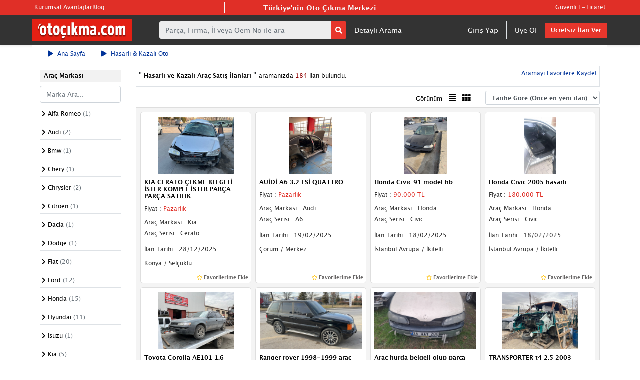

--- FILE ---
content_type: text/html; charset=UTF-8
request_url: https://www.otocikma.com/hasarli-kazali-oto?page=5
body_size: 95647
content:
<!doctype html >
<html lang="tr">
<head>
    <meta charset="UTF-8">
<title>Hasarlı & Kazalı Satılık Araç İlanları | otocikma.com</title>
<meta name="viewport" content="width=device-width, initial-scale=1.0, shrink-to-fit=no">
<meta http-equiv="X-UA-Compatible" content="IE=edge">
<meta name="description" content="Hasarlı ve Kazalı Satılık Araç İlanlarını İnceleyin. Farklı Marka ve Modellere Ait Kazalı Oto Seçenekleri Otocikma.com’da Listelenir.">

<meta property="og:title" content="Hasarlı & Kazalı Satılık Araç İlanları | otocikma.com"/>
<meta property="og:description" content="Hasarlı ve Kazalı Satılık Araç İlanlarını İnceleyin. Farklı Marka ve Modellere Ait Kazalı Oto Seçenekleri Otocikma.com’da Listelenir.">
<meta property="og:site_name" content="Oto Çıkma">
<meta property="og:locale" content="tr_TR">
<meta property="og:image" content="https://www.otocikma.com/i/ogLogo.png">
<meta property="og:video:width" content=""/>
<meta property="og:video:height" content=""/>

<meta name="robots" content="follow, index"/>


<meta property="og:type" content="article"/>
<meta property="og:url" content="https://www.otocikma.com/hasarli-kazali-oto?page=5"/>

<meta name="p:domain_verify" content="c70028c8ab77b57a30d251faef2eeb9b"/>

<link rel="dns-prefetch" href="//code.jquery.com">
<link rel="dns-prefetch" href="//www.googletagmanager.com">
<link rel="dns-prefetch" href="//cdnjs.cloudflare.com">
<link rel="dns-prefetch" href="//www.googleadservices.com">
<link rel="dns-prefetch" href="//fonts.googleapis.com">
<link rel="dns-prefetch" href="//ssl.google-analytics.com">
<link rel="dns-prefetch" href="//1022980372.rsc.cdn77.org">
<link rel="dns-prefetch" href="//fonts.gstatic.com">
<link rel="dns-prefetch" href="//www.google.com">
<link rel="dns-prefetch" href="//pagead2.googlesyndication.com">
<link rel="dns-prefetch" href="//googleads.g.doubleclick.net">
<link rel="dns-prefetch" href="//www.google-analytics.com">
<link rel="dns-prefetch" href="//connect.facebook.net">
<link rel="dns-prefetch" href="//stats.g.doubleclick.net">
<link rel="dns-prefetch" href="//partner.googleadservices.com">
<link rel="dns-prefetch" href="//adservice.google.com">
<link rel="dns-prefetch" href="//www.facebook.com">
<link rel="dns-prefetch" href="//www.googletagservices.com">
<link rel="dns-prefetch" href="//tpc.googlesyndication.com">
<link rel="dns-prefetch" href="//assets.otocikma.com">


<link rel="preconnect" href="//code.jquery.com">
<link rel="preconnect" href="//www.googletagmanager.com">
<link rel="preconnect" href="//cdnjs.cloudflare.com">
<link rel="preconnect" href="//www.googleadservices.com">
<link rel="preconnect" href="//fonts.googleapis.com">
<link rel="preconnect" href="//ssl.google-analytics.com">
<link rel="preconnect" href="//1022980372.rsc.cdn77.org">
<link rel="preconnect" href="//fonts.gstatic.com">
<link rel="preconnect" href="//www.google.com">
<link rel="preconnect" href="//pagead2.googlesyndication.com">
<link rel="preconnect" href="//googleads.g.doubleclick.net">
<link rel="preconnect" href="//www.google-analytics.com">
<link rel="preconnect" href="//connect.facebook.net">
<link rel="preconnect" href="//stats.g.doubleclick.net">
<link rel="preconnect" href="//partner.googleadservices.com">
<link rel="preconnect" href="//adservice.google.com">
<link rel="preconnect" href="//www.facebook.com">
<link rel="preconnect" href="//www.googletagservices.com">
<link rel="preconnect" href="//tpc.googlesyndication.com">
<link rel="preconnect" href="//assets.otocikma.com">

<link rel="canonical" href="https://www.otocikma.com/hasarli-kazali-oto?page=5"/>
    <link rel="stylesheet" href="/v2/assets/bootstrap/css/bootstrap.min.css">

<link rel="stylesheet" href="https://pro.fontawesome.com/releases/v5.10.0/css/all.css"
      integrity="sha384-AYmEC3Yw5cVb3ZcuHtOA93w35dYTsvhLPVnYs9eStHfGJvOvKxVfELGroGkvsg+p" crossorigin="anonymous"/>




<link rel="stylesheet" href="/v2/assets/fonts/material-icons.min.css">
<link rel="stylesheet" href="/v2/assets/css/popbox.css">
<link rel="stylesheet" href="/v2/assets/css/styles.css?v48">
<link rel="shortcut icon" type="image/x-icon" href="/i/favicon-32.ico" sizes="32x32">
<link rel="shortcut icon" type="image/x-icon" href="/i/favicon-16.ico" sizes="16x16">
<style>
    .pagination-sm .page-link {
        padding: 0.25rem 0.6rem !important;
    }
    body{
        font-family: "Lucida Grande";
    }
</style>
<meta property="fb:app_id" content="361342604300771"/>
<!--  YANDEX -->
<meta name="yandex-verification" content="4a367ecfe9150814"/>
<!-- BING -->
<meta name="msvalidate.01" content="007E6E7298722E31C669A01E87426095"/>
<meta http-equiv="Content-Type" content="text/html; charset=UTF-8"/>

<meta name="p:domain_verify" content="493e909e92f4b95696756515a15e1a09"/>
<meta name="google-site-verification" content="808DCrwFjzk4aAXp4hZzoYoDiVx2NY0u5DYHLPlrozQ"/>
<meta name="yandex-verification" content="00c7eb96413e13e9"/>
<meta name="msvalidate.01" content="3A57A2EB6801EADE8F8BB5957E08BAF1"/>
<link rel="https://www.otocikma.com/" hreflang="tr" href="https://www.otocikma.com/hasarli-kazali-oto?page=5">
<link rel="search" type="application/opensearchdescription+xml" href="/opensearch.xml" title="otocikma.com"/>



<!-- Google Tag Manager (noscript) -->
<noscript>
    <iframe src="https://www.googletagmanager.com/ns.html?id=GTM-M4FCRVJ"
            height="0" width="0" style="display:none;visibility:hidden"></iframe>
</noscript>
<!-- End Google Tag Manager (noscript) -->

<!-- Google Tag Manager -->
<script>(function (w, d, s, l, i) {
        w[l] = w[l] || [];
        w[l].push({
            'gtm.start':
                new Date().getTime(), event: 'gtm.js'
        });
        var f = d.getElementsByTagName(s)[0],
            j = d.createElement(s), dl = l != 'dataLayer' ? '&l=' + l : '';
        j.async = true;
        j.src =
            'https://www.googletagmanager.com/gtm.js?id=' + i + dl;
        f.parentNode.insertBefore(j, f);
    })(window, document, 'script', 'dataLayer', 'GTM-M4FCRVJ');</script>
<!-- End Google Tag Manager -->

<!-- Global site tag (gtag.js) - Google Ads: 1050833864 -->
<script async src="https://www.googletagmanager.com/gtag/js?id=AW-1050833864"></script>
<script>
    window.dataLayer = window.dataLayer || [];

    function gtag() {
        dataLayer.push(arguments);
    }

    gtag('js', new Date());

    gtag('config', 'AW-1050833864');
</script>
<script>
    function gtag_report_conversion(url) {
        var callback = function () {
            if (typeof (url) != 'undefined') {
                window.location = url;
            }
        };
        gtag('event', 'conversion', {
            'send_to': 'AW-1050833864/BORTCJXahM8BEMjnifUD',
            'event_callback': callback
        });
        return false;
    }
</script>
























<!-- Yandex.Metrika counter -->
<script type="text/javascript">
    (function (m, e, t, r, i, k, a) {
        m[i] = m[i] || function () {
            (m[i].a = m[i].a || []).push(arguments)
        };
        m[i].l = 1 * new Date();
        k = e.createElement(t), a = e.getElementsByTagName(t)[0], k.async = 1, k.src = r, a.parentNode.insertBefore(k, a)
    })
    (window, document, "script", "https://mc.yandex.ru/metrika/tag.js", "ym");

    ym(85005634, "init", {
        clickmap: true,
        trackLinks: true,
        accurateTrackBounce: true,
        ecommerce: "dataLayer"
    });
</script>
<noscript>
    <div><img src="https://mc.yandex.ru/watch/85005634" style="position:absolute; left:-9999px;" alt=""/></div>
</noscript>
<!-- /Yandex.Metrika counter -->







<style>
    .pagination > .page-item{
        padding:3px!important;
    }
</style>
<script type="application/ld+json">
    {
      "@context": "https://schema.org/",
      "@type": "WebSite",
      "name": "Oto Çıkma",
      "url": "https://www.otocikma.com/",
      "potentialAction": {
        "@type": "SearchAction",
        "target": "https://www.otocikma.com/cikma-parca-ilan-ara?kelime={search_term_string}",
        "query-input": "required name=search_term_string"
      }
    }
</script>

<script type="application/ld+json">
    {
      "@context": "https://schema.org",
      "@type": "Organization",
      "name": "Oto Çıkma",
      "url": "https://www.otocikma.com/",
      "logo": "https://www.otocikma.com/i/newlogo.png?v3",
      "sameAs": [
        "https://www.facebook.com/otocikmacom/",
        "https://twitter.com/otocikmatr",
        "https://www.instagram.com/otocikma/",
        "https://www.youtube.com/c/Otocikma",
        "https://tr.pinterest.com/otocikma/"
      ]
    }
</script>
    
        
                <script type="application/ld+json">
            {
              "@context": "https://schema.org",
              "@type": "FAQPage",
              "mainEntity":
              [
                            {
              "@type": "Question",
              "name": "Hasar Kayıtlı Araç Satın Alınır mı?",
                "acceptedAnswer": {
                  "@type": "Answer",
                  "text": "Oto ekspertizlerin size sundukları rapor dahilinde hasar kaydı olan otomobilleri de rahatlıkla satın alabilirsiniz. Çünkü bu rapor ile aracın tüm kontrolleri yapılarak size rapor edilir."
                }
              }  , 
                            {
              "@type": "Question",
              "name": "Ağır Hasar Kaydı Kaç Bin TL?",
                "acceptedAnswer": {
                  "@type": "Answer",
                  "text": "Ağır hasar kaydı bir otomobilin tek kazada çok masraflı bir kazaya karışması ile kasko tarafından siciline işlenen durumdur. Ağır hasarlı otomobiller genel olarak tek kazada 150.000 TL veya üzerindedir."
                }
              }  , 
                            {
              "@type": "Question",
              "name": "Hasarlı Araba Fiyatları Ne Kadar?",
                "acceptedAnswer": {
                  "@type": "Answer",
                  "text": "Hasarlı araç fiyatları genellikle aracın hasar durumu, markası ve modeline göre değişkenlik göstermektedir. Sitemiz üzerinden farklı marka ve modellerde hasarlı araç fiyatları sayfasına girerek inceleyebilirsiniz."
                }
              }  , 
                            {
              "@type": "Question",
              "name": "Hasarlı Araba ile Hurda Belgeli Araç Farkı Nedir?",
                "acceptedAnswer": {
                  "@type": "Answer",
                  "text": "Hasarlı arabalar tamir ve bakım ile tekrar kullanılabilirler. Ancak hurda belgeli araçlar trafiğe tekrar çıkartılması mümkün olmayan araçlardır. Sadece parça olarak kullanılabilirler."
                }
              } 
                        ]
          }
        </script>
                <script type="application/ld+json">
{
  "@context": "https://schema.org/",
  "@type": "BreadcrumbList",
  "itemListElement": [
    {
    "@type": "ListItem",
    "position": 1,
    "name": "Ana Sayfa",
    "item": "https://www.otocikma.com"
  } ,
    {
    "@type": "ListItem",
    "position": 2,
    "name": "Hasarlı &amp; Kazalı Oto",
    "item": "https://www.otocikma.com/hasarli-kazali-oto"
  }    ]
}
</script>
    </head>
<body translate="no">
<header>
    <div class="border-bottom shadow-sm headerMain">
    <div class="fullWidthArea" style="width: 100% !important;"></div>
    <div class="container-fluid p-0" style="max-width: 1150px;">
        <div class="headerFavoriteArea p-1">
            <div class="favoriteLeft justify-content-start" style="z-index: 2;gap: 30px">
                <a href="https://www.otocikma.com/bilgi/kurumsal-uyelik" title="Kurumsal Avantajlar" rel="nofollow">Kurumsal Avantajlar</a>
                <a href="https://www.otocikma.com/blog" class="pr-2" title="Otoçıkma Blog">Blog</a>

            </div>
            <div class="favoriteMiddle justify-content-center" style="z-index: 2;">
                                    <p class="m-0" style="font-size: 14px;font-weight: bold;" title="Otoçıkma.com Türkiye'nin Oto Çıkma Merkezi">Türkiye'nin Oto Çıkma Merkezi</p>
                            </div>

            <div class="favoriteRight justify-content-end" style="z-index: 2;gap: 30px">
                                    <a href="https://www.otocikma.com/bilgi/guvenli-eticaret-sistemi" class="pl-2" title="Güvenli E-Ticaret" rel="nofollow">Güvenli E-Ticaret</a>
                                            </div>
        </div>
        <div class="row p-0 m-0 align-items-center justify-content-between py-2">
            <div class="logoContainer" style="flex: 0 0 20%;">
                <a href="https://www.otocikma.com">
                    <img src="/i/newlogo.png?v3" width="200" height="44" alt="otoçıkma.com">
                </a>
            </div>
            <div class="searchContainer d-flex flex-row ml-4 align-items-center" style="flex: 0 0 50%;">
                                    <form action="https://www.otocikma.com/cikma-parca-ilan-ara" method="GET" id="mainSearchForm" style="flex: 0 0 65%;">
                        <div class="form-group m-0" id="searchInputDivTop">
                            <div class="input-group" id="searchInputDiv">
                                <input name="kelime"
                                       class="form-control border-0 shadow-none mainInput" type="text"
                                       placeholder="Parça, Firma, İl veya Oem No ile ara"
                                       style="font-size: 14px!important;background-color: #ededed;"
                                       id="mainSearchInputText" autocomplete="off">
                                <style>
                                    .sShopText {
                                        width: 100%;
                                        text-align: center;
                                        border-bottom: 1px solid #848484;
                                        line-height: 0.1em;
                                        margin: 10px 0 20px;
                                    }

                                    .sShopText span {
                                        background: #fff;
                                        padding: 0 10px;
                                    }

                                    #sShopResults .row:hover {
                                        background-color: rgba(241, 241, 241, 0.44);
                                    }
                                </style>
                                <div id="sShopResultsDiv" class="shadow border"
                                     style="position: absolute;width:100%;margin-top:47px;background-color:white;z-index:999;box-shadow: 0px 1px 1px 0px #686868;border-radius: 3px;display:none;">
                                    <div class="shopResultsText4"
                                         style="text-align: center;font-size:12px;margin-top:17px;color:#848484;display: block;">
                                        <div class="sShopText"><span>ÖNERİLEN ARAMALAR</span></div>
                                    </div>
                                    <div class="container" id="sCommonSearchResults"></div>
                                    <div class="shopResultsText3"
                                         style="text-align: center;font-size:12px;margin-top:17px;color:#848484;display: none;">
                                        <div class="sShopText"><span>MARKA KATEGORİLERİ</span></div>
                                    </div>
                                    <div class="container" id="sBrandResults"></div>

                                    <div class="shopResultsText1"
                                         style="text-align: center;font-size:12px;margin-top:17px;color:#848484;display: none;">
                                        <div class="sShopText"><span>MAĞAZALAR</span></div>
                                    </div>
                                    <div class="container" id="sShopResults"></div>
                                    <div class="cityListContainer d-flex flex-column mt-3" style="background-color: #F0F0F0">
                                        <div class="shopResultsText2"
                                             style="text-align: center;font-size:12px;display: none;">
                                            <div class="sShopText pt-2" style="border-bottom: unset !important;border-top:1px solid #848484;line-height: unset!important;margin: unset!important;"><span class="font-weight-bold text-dark " style="background-color: unset !important;padding: unset!important">İL BAZINDA ÇIKMACI SONUÇLARI</span></div>
                                        </div>
                                        <div class="container pb-2" id="sCityResults"></div>

                                    </div>
                                </div>
                                <div class="input-group-append" id="mainSearchInputButtonGroup">
                                    <button class="btn btn-secondary btn-sm border-0 shadow-none" type="submit"
                                            id="mainSearchInputButton" style="background-color: #e7362c;"><i
                                                class="fa fa-search" style="color: white;"></i></button>
                                </div>
                            </div>
                        </div>
                    </form>
                    <div style="" id="advancedSearchDiv" class="mx-3">
                        <a href="https://www.otocikma.com/detayli-arama"
                           style="color:white;font-size: 14px;">Detaylı Arama</a>
                    </div>
                            </div>
            <div class="userAreaContainer d-flex align-items-center justify-content-end" style="flex: 1">
                                    <ul class="nav nav-tabs border-0 d-flex align-items-center">
                        <li class="nav-item border-right"><a class="nav-link active border-0" href="https://www.otocikma.com/uyegiris.html"
                                                             style="font-size: 14px;color: white;background-color: transparent;">Giriş
                                Yap</a></li>
                        <li class="nav-item border-0"><a class="nav-link border-0" href="https://www.otocikma.com/uyeol.html"
                                                         style="font-size: 14px;color: white;">Üye Ol</a></li>
                        <li class="nav-item border-0"><a class="btn btn-primary text-center mainColoredButton"
                                                         href="https://www.otocikma.com/ilanver.html">Ücretsiz
                                İlan Ver</a></li>
                    </ul>
                                            </div>
        </div>
    </div>
</div>

                
                    <link rel="prev" href="https://www.otocikma.com/hasarli-kazali-oto?view=2&amp;page=4" />
        
                    <link rel="next" href="https://www.otocikma.com/hasarli-kazali-oto?view=2&amp;page=6" />
            
    <div class="mb-2 container-fluid" style="background-color: #fff;max-width: 1150px;" id="breadCrumps">
        <div class="row align-items-center justify-content-between">
            <div class="col-auto">
                <ul class="nav nav-tabs border-0">
                                            <li class="nav-item" onmouseover="$('#bread-0').show();" onmouseout="$('#bread-0').hide();">

                                                            <a class="nav-link active border-0" href="https://www.otocikma.com"
                                   style="color: #003399;font-size: 12px;font-family: Lucida Grande;background-color: transparent;"><i
                                            class="fa fa-play mr-2"></i>Ana Sayfa</a>
                            
                                                    </li>
                                            <li class="nav-item" onmouseover="$('#bread-1').show();" onmouseout="$('#bread-1').hide();">

                                                            <span class="nav-link active border-0"
                                      style="cursor:pointer;color: #003399;font-size: 12px;font-family: Lucida Grande;background-color: transparent;">
                                    <i class="fa fa-play mr-2"></i>Hasarlı &amp; Kazalı Oto</span>
                            
                                                    </li>
                                    </ul>
            </div>
            <div class="breadcrumbFavList d-flex flex-row align-items-center py-2 px-3" style="font-size: 12px;" id="bcFavList">
                <div class="favlistItem px-2">
                    <a href="https://www.otocikma.com/favorilerim/ilanlarim" title="favori ilanlarım" class="d-none">
                        Favori İlanlarım
                    </a>
                </div>
                <div class="favlistItem px-2">
                    <a href="https://www.otocikma.com/favorilerim/linklerim" title="favori aramalarım" class="d-none">
                        Favori Aramalarım
                    </a>
                </div>
                <div class="favlistItem pl-2">
                    <a href="https://www.otocikma.com/favorilerim/saticilarim" title="favori satıcılarım" class="d-none">
                        Favori Satıcılarım
                    </a>
                </div>
            </div>
            
            
            
            
            
            
            
            
        </div>

</div>
</header>

    <div class="container-fluid" style="max-width: 1150px;">
        <div class="row">
            <div class="col-2">
                    
    <form action="https://www.otocikma.com/hasarli-kazali?page=5"
          method="get"
          id="mainTextSearchForm">
                    <div style="background-color: #F2F2F2;" class="mt-2">
    <div class="row">
        <div class="col d-flex align-items-center" style="background-color: transparent;height: 24px;">
            <a class="ml-2"
                              style="color: Black;font-size: 12px;font-family: Lucida Grande;font-weight: bold;display: flex;width: 100%;">
                                <p class="textFitNew m-0" style="display:inline;color: Black;font-size: 12px;font-family: Lucida Grande;font-weight: bold;" title="Araç Markası">Araç Markası</p>
            </a>
        </div>
    </div>
</div>
            <input type="text" data-name="brandListDiv" class="divSelectSearchText form-control mt-2" placeholder="Marka Ara..." style="font-family: 'Lucida Grande';font-size: 13px;">
            <div id="brandListDiv">
                                                            <div class="leftList mt-2 border-bottom">
    <ul class="nav">
        <li class="nav-item">
            <a                     class="leftList-link" href="/hasarli-kazali-alfa-romeo" title="Alfa Romeo">
                                    <i class="fa fa-chevron-right mr-1 ml-1"></i>
                                <p class="leftList-title">Alfa Romeo  <span class="text-muted">(1)</span> </p>
            </a>
        </li>
    </ul>
</div>
                                                                                                                                                        <div class="leftList mt-2 border-bottom">
    <ul class="nav">
        <li class="nav-item">
            <a                     class="leftList-link" href="/hasarli-kazali-audi" title="Audi">
                                    <i class="fa fa-chevron-right mr-1 ml-1"></i>
                                <p class="leftList-title">Audi  <span class="text-muted">(2)</span> </p>
            </a>
        </li>
    </ul>
</div>
                                                                                                                                                        <div class="leftList mt-2 border-bottom">
    <ul class="nav">
        <li class="nav-item">
            <a                     class="leftList-link" href="/hasarli-kazali-bmw" title="Bmw">
                                    <i class="fa fa-chevron-right mr-1 ml-1"></i>
                                <p class="leftList-title">Bmw  <span class="text-muted">(1)</span> </p>
            </a>
        </li>
    </ul>
</div>
                                                                                                                                                                                                                                <div class="leftList mt-2 border-bottom">
    <ul class="nav">
        <li class="nav-item">
            <a                     class="leftList-link" href="/hasarli-kazali-chery" title="Chery">
                                    <i class="fa fa-chevron-right mr-1 ml-1"></i>
                                <p class="leftList-title">Chery  <span class="text-muted">(1)</span> </p>
            </a>
        </li>
    </ul>
</div>
                                                                                                                    <div class="leftList mt-2 border-bottom">
    <ul class="nav">
        <li class="nav-item">
            <a                     class="leftList-link" href="/hasarli-kazali-chrysler" title="Chrysler">
                                    <i class="fa fa-chevron-right mr-1 ml-1"></i>
                                <p class="leftList-title">Chrysler  <span class="text-muted">(2)</span> </p>
            </a>
        </li>
    </ul>
</div>
                                                                                <div class="leftList mt-2 border-bottom">
    <ul class="nav">
        <li class="nav-item">
            <a                     class="leftList-link" href="/hasarli-kazali-citroen" title="Citroen">
                                    <i class="fa fa-chevron-right mr-1 ml-1"></i>
                                <p class="leftList-title">Citroen  <span class="text-muted">(1)</span> </p>
            </a>
        </li>
    </ul>
</div>
                                                                                                                    <div class="leftList mt-2 border-bottom">
    <ul class="nav">
        <li class="nav-item">
            <a                     class="leftList-link" href="/hasarli-kazali-dacia" title="Dacia">
                                    <i class="fa fa-chevron-right mr-1 ml-1"></i>
                                <p class="leftList-title">Dacia  <span class="text-muted">(1)</span> </p>
            </a>
        </li>
    </ul>
</div>
                                                                                                                                                                                                                                                                    <div class="leftList mt-2 border-bottom">
    <ul class="nav">
        <li class="nav-item">
            <a                     class="leftList-link" href="/hasarli-kazali-dodge" title="Dodge">
                                    <i class="fa fa-chevron-right mr-1 ml-1"></i>
                                <p class="leftList-title">Dodge  <span class="text-muted">(1)</span> </p>
            </a>
        </li>
    </ul>
</div>
                                                                                                                                                                                                                                <div class="leftList mt-2 border-bottom">
    <ul class="nav">
        <li class="nav-item">
            <a                     class="leftList-link" href="/hasarli-kazali-fiat" title="Fiat">
                                    <i class="fa fa-chevron-right mr-1 ml-1"></i>
                                <p class="leftList-title">Fiat  <span class="text-muted">(20)</span> </p>
            </a>
        </li>
    </ul>
</div>
                                                                                <div class="leftList mt-2 border-bottom">
    <ul class="nav">
        <li class="nav-item">
            <a                     class="leftList-link" href="/hasarli-kazali-ford" title="Ford">
                                    <i class="fa fa-chevron-right mr-1 ml-1"></i>
                                <p class="leftList-title">Ford  <span class="text-muted">(12)</span> </p>
            </a>
        </li>
    </ul>
</div>
                                                                                                                                                                                                                                                                    <div class="leftList mt-2 border-bottom">
    <ul class="nav">
        <li class="nav-item">
            <a                     class="leftList-link" href="/hasarli-kazali-honda" title="Honda">
                                    <i class="fa fa-chevron-right mr-1 ml-1"></i>
                                <p class="leftList-title">Honda  <span class="text-muted">(15)</span> </p>
            </a>
        </li>
    </ul>
</div>
                                                                                                                    <div class="leftList mt-2 border-bottom">
    <ul class="nav">
        <li class="nav-item">
            <a                     class="leftList-link" href="/hasarli-kazali-hyundai" title="Hyundai">
                                    <i class="fa fa-chevron-right mr-1 ml-1"></i>
                                <p class="leftList-title">Hyundai  <span class="text-muted">(11)</span> </p>
            </a>
        </li>
    </ul>
</div>
                                                                                                                    <div class="leftList mt-2 border-bottom">
    <ul class="nav">
        <li class="nav-item">
            <a                     class="leftList-link" href="/hasarli-kazali-isuzu" title="Isuzu">
                                    <i class="fa fa-chevron-right mr-1 ml-1"></i>
                                <p class="leftList-title">Isuzu  <span class="text-muted">(1)</span> </p>
            </a>
        </li>
    </ul>
</div>
                                                                                                                                                                                                                                                                                                        <div class="leftList mt-2 border-bottom">
    <ul class="nav">
        <li class="nav-item">
            <a                     class="leftList-link" href="/hasarli-kazali-kia" title="Kia">
                                    <i class="fa fa-chevron-right mr-1 ml-1"></i>
                                <p class="leftList-title">Kia  <span class="text-muted">(5)</span> </p>
            </a>
        </li>
    </ul>
</div>
                                                                                <div class="leftList mt-2 border-bottom">
    <ul class="nav">
        <li class="nav-item">
            <a                     class="leftList-link" href="/hasarli-kazali-lada" title="Lada">
                                    <i class="fa fa-chevron-right mr-1 ml-1"></i>
                                <p class="leftList-title">Lada  <span class="text-muted">(1)</span> </p>
            </a>
        </li>
    </ul>
</div>
                                                                                                                                                        <div class="leftList mt-2 border-bottom">
    <ul class="nav">
        <li class="nav-item">
            <a                     class="leftList-link" href="/hasarli-kazali-land-rover" title="Land Rover">
                                    <i class="fa fa-chevron-right mr-1 ml-1"></i>
                                <p class="leftList-title">Land Rover  <span class="text-muted">(1)</span> </p>
            </a>
        </li>
    </ul>
</div>
                                                                                                                                                        <div class="leftList mt-2 border-bottom">
    <ul class="nav">
        <li class="nav-item">
            <a                     class="leftList-link" href="/hasarli-kazali-lincoln" title="Lincoln">
                                    <i class="fa fa-chevron-right mr-1 ml-1"></i>
                                <p class="leftList-title">Lincoln  <span class="text-muted">(1)</span> </p>
            </a>
        </li>
    </ul>
</div>
                                                                                                                                                                                                                                                                                                        <div class="leftList mt-2 border-bottom">
    <ul class="nav">
        <li class="nav-item">
            <a                     class="leftList-link" href="/hasarli-kazali-mazda" title="Mazda">
                                    <i class="fa fa-chevron-right mr-1 ml-1"></i>
                                <p class="leftList-title">Mazda  <span class="text-muted">(1)</span> </p>
            </a>
        </li>
    </ul>
</div>
                                                                                                                    <div class="leftList mt-2 border-bottom">
    <ul class="nav">
        <li class="nav-item">
            <a                     class="leftList-link" href="/hasarli-kazali-mercedes" title="Mercedes">
                                    <i class="fa fa-chevron-right mr-1 ml-1"></i>
                                <p class="leftList-title">Mercedes  <span class="text-muted">(9)</span> </p>
            </a>
        </li>
    </ul>
</div>
                                                                                                                                                                                                                                                                    <div class="leftList mt-2 border-bottom">
    <ul class="nav">
        <li class="nav-item">
            <a                     class="leftList-link" href="/hasarli-kazali-nissan" title="Nissan">
                                    <i class="fa fa-chevron-right mr-1 ml-1"></i>
                                <p class="leftList-title">Nissan  <span class="text-muted">(8)</span> </p>
            </a>
        </li>
    </ul>
</div>
                                                                                                                    <div class="leftList mt-2 border-bottom">
    <ul class="nav">
        <li class="nav-item">
            <a                     class="leftList-link" href="/hasarli-kazali-opel" title="Opel">
                                    <i class="fa fa-chevron-right mr-1 ml-1"></i>
                                <p class="leftList-title">Opel  <span class="text-muted">(10)</span> </p>
            </a>
        </li>
    </ul>
</div>
                                                                                                                    <div class="leftList mt-2 border-bottom">
    <ul class="nav">
        <li class="nav-item">
            <a                     class="leftList-link" href="/hasarli-kazali-peugeot" title="Peugeot">
                                    <i class="fa fa-chevron-right mr-1 ml-1"></i>
                                <p class="leftList-title">Peugeot  <span class="text-muted">(16)</span> </p>
            </a>
        </li>
    </ul>
</div>
                                                                                                                                                                                                                                                                    <div class="leftList mt-2 border-bottom">
    <ul class="nav">
        <li class="nav-item">
            <a                     class="leftList-link" href="/hasarli-kazali-proton" title="Proton">
                                    <i class="fa fa-chevron-right mr-1 ml-1"></i>
                                <p class="leftList-title">Proton  <span class="text-muted">(2)</span> </p>
            </a>
        </li>
    </ul>
</div>
                                                                                <div class="leftList mt-2 border-bottom">
    <ul class="nav">
        <li class="nav-item">
            <a                     class="leftList-link" href="/hasarli-kazali-renault" title="Renault">
                                    <i class="fa fa-chevron-right mr-1 ml-1"></i>
                                <p class="leftList-title">Renault  <span class="text-muted">(27)</span> </p>
            </a>
        </li>
    </ul>
</div>
                                                                                                                                                                                                                                                                                                                                                                                <div class="leftList mt-2 border-bottom">
    <ul class="nav">
        <li class="nav-item">
            <a                     class="leftList-link" href="/hasarli-kazali-skoda" title="Skoda">
                                    <i class="fa fa-chevron-right mr-1 ml-1"></i>
                                <p class="leftList-title">Skoda  <span class="text-muted">(1)</span> </p>
            </a>
        </li>
    </ul>
</div>
                                                                                                                                                                                                                                                                    <div class="leftList mt-2 border-bottom">
    <ul class="nav">
        <li class="nav-item">
            <a                     class="leftList-link" href="/hasarli-kazali-suzuki" title="Suzuki">
                                    <i class="fa fa-chevron-right mr-1 ml-1"></i>
                                <p class="leftList-title">Suzuki  <span class="text-muted">(2)</span> </p>
            </a>
        </li>
    </ul>
</div>
                                                                                                                    <div class="leftList mt-2 border-bottom">
    <ul class="nav">
        <li class="nav-item">
            <a                     class="leftList-link" href="/hasarli-kazali-tata" title="Tata">
                                    <i class="fa fa-chevron-right mr-1 ml-1"></i>
                                <p class="leftList-title">Tata  <span class="text-muted">(1)</span> </p>
            </a>
        </li>
    </ul>
</div>
                                                                                                                                                                                            <div class="leftList mt-2 border-bottom">
    <ul class="nav">
        <li class="nav-item">
            <a                     class="leftList-link" href="/hasarli-kazali-tofas" title="Tofaş">
                                    <i class="fa fa-chevron-right mr-1 ml-1"></i>
                                <p class="leftList-title">Tofaş  <span class="text-muted">(9)</span> </p>
            </a>
        </li>
    </ul>
</div>
                                                                                                                    <div class="leftList mt-2 border-bottom">
    <ul class="nav">
        <li class="nav-item">
            <a                     class="leftList-link" href="/hasarli-kazali-toyota" title="Toyota">
                                    <i class="fa fa-chevron-right mr-1 ml-1"></i>
                                <p class="leftList-title">Toyota  <span class="text-muted">(6)</span> </p>
            </a>
        </li>
    </ul>
</div>
                                                                                                                                                                                            <div class="leftList mt-2 border-bottom">
    <ul class="nav">
        <li class="nav-item">
            <a                     class="leftList-link" href="/hasarli-kazali-volkswagen" title="Volkswagen">
                                    <i class="fa fa-chevron-right mr-1 ml-1"></i>
                                <p class="leftList-title">Volkswagen  <span class="text-muted">(13)</span> </p>
            </a>
        </li>
    </ul>
</div>
                                                                                <div class="leftList mt-2 border-bottom">
    <ul class="nav">
        <li class="nav-item">
            <a                     class="leftList-link" href="/hasarli-kazali-volvo" title="Volvo">
                                    <i class="fa fa-chevron-right mr-1 ml-1"></i>
                                <p class="leftList-title">Volvo  <span class="text-muted">(2)</span> </p>
            </a>
        </li>
    </ul>
</div>
                                                </div>
            </form>
            </div>
            <div class="col text-left d-flex flex-column">
                    <div class="border rounded-0 mb-2">
        <div class="border-bottom" style="margin: 5px;">
            <div class="row">
                <div class="col-9">
                    "<h1 style="color: Black;font-size: 12px;font-family: Lucida Grande;font-weight: bold;display: inline;">
                          Hasarlı ve Kazalı Araç Satış İlanları
                    </h1>"
                    <span style="color: Black;font-size: 12px;font-family: Lucida Grande;font-weight: normal;display: inline;"> aramanızda <span
                                style="display: inline;color:#8f0100;font-size: 12px;font-family: Lucida Grande;">184</span> ilan bulundu.</span>
                </div>
                <div class="col text-right" style="font-size: 12px;cursor:pointer;" id="favoriteLinksHeaderResult">
    <a class="text-justify" style="color: #003399;font-size: 12px;font-family: Lucida Grande;" id="favoriteLinksHeader">
        <i class="fa fa-bell-o mr-2" style="color: #B8B8B8;"></i>&nbsp;Aramayı Favorilere Kaydet
    </a>
</div>
            </div>
        </div>
        <div class="mt-1" style="margin: 5px;">
            <div class="row ml-2">
                            </div>
        </div>
    </div>
                                    <div class="border-bottom">
                        <div class="row">
                                                                                        <div class="col text-right align-self-center my-auto">
                                    <a class="mr-2" href="#"
                                       style="color: Black;font-size: 12px;font-family: Lucida Grande;">Görünüm</a>
                                    <a class="mr-2"
                                       href="?page=5&view=1"

                                       style="color: Black;"><i class="fa fa-align-justify"></i></a>
                                    <a href="?page=5&view=2"><i
                                            class="fa fa-th" style="color: Black;"></i></a>
                                </div>
                                <div class="col-auto text-right align-self-center">
                                    <div>
                                        <form class="form-inline">
                                            <div class="form-group">
                                                <select class="form-control form-control-sm"
                                                        style="font-size: 12px;font-family: Lucida Grande;font-weight: bold;"
                                                        id="smartOrder" name="smartOrder">
                                                    <option
                                                         value="priceDesc">
                                                        Fiyata Göre (Önce en yüksek)
                                                    </option>
                                                    <option
                                                          value="priceAsc">
                                                        Fiyata Göre (Önce en düşük)
                                                    </option>
                                                    <option
                                                        selected  value="dateDesc">
                                                        Tarihe Göre (Önce en yeni ilan)
                                                    </option>
                                                    <option
                                                          value="dateAsc">
                                                        Tarihe Göre (Önce en eski ilan)
                                                    </option>

                                                </select>
                                            </div>
                                        </form>
                                    </div>
                                </div>
                                                    </div>
                    </div>
                
                
                                                    <table class="productGalleryTable mt-1">
        <tbody>
                                <tr id="productGallery" class="productGalleryDiv">
                                                                    <td data-id="3543109" class="productGalleryItem">
                        <table class="productGalleryInner">
                            <tbody>
                            <tr style="vertical-align: top">
                                <td class="tableImageArea">
                                    <a href="https://www.otocikma.com/ilan/hasarli-kazali-oto/konya-kia-cerato/kia-cerato-cekme-belgeli-ister-komple-ister-parca-parca-satilik-3543109" title="KIA CERATO  ÇEKME BELGELİ İSTER KOMPLE İSTER PARÇA PARÇA SATILIK" class="titleLink" data-href="https://www.otocikma.com/ilan/hasarli-kazali-oto/konya-kia-cerato/kia-cerato-cekme-belgeli-ister-komple-ister-parca-parca-satilik-3543109" >
                                        <img src="https://1022980372.rsc.cdn77.org/imageUploads/5/thumbs/bm57MCBOsnG2_bm57MCBOsnG2.jpeg"
                                             data-width="533"
                                             data-height="400"
                                             alt="KIA CERATO  ÇEKME BELGELİ İSTER KOMPLE İSTER PARÇA PARÇA SATILIK"
                                             width="152"
                                             height="114"
                                             title="KIA CERATO  ÇEKME BELGELİ İSTER KOMPLE İSTER PARÇA PARÇA SATILIK">
                                    </a>
                                                                    </td>
                            </tr>
                            <tr>
                                <td>
                                    <a href="https://www.otocikma.com/ilan/hasarli-kazali-oto/konya-kia-cerato/kia-cerato-cekme-belgeli-ister-komple-ister-parca-parca-satilik-3543109" title="KIA CERATO  ÇEKME BELGELİ İSTER KOMPLE İSTER PARÇA PARÇA SATILIK" >
                                        <h3 class="tableTitleText" title="KIA CERATO  ÇEKME BELGELİ İSTER KOMPLE İSTER PARÇA PARÇA SATILIK">KIA CERATO  ÇEKME BELGELİ İSTER KOMPLE İSTER PARÇA PARÇA SATILIK</h3>
                                    </a>
                                                                    </td>
                            </tr>





                            <tr>
                                <td class="tableTextArea">
                                    <p class="tablePriceText" title="Pazarlık">
                                        Fiyat : <span class="priceText">Pazarlık</span>
                                    </p>
                                </td>
                            </tr>
                            <tr>
                                <td class="tableTextArea">
                                                                            <p class="tableBrandText" title="Hasarlı & Kazalı Kia">
                                            Araç Markası : Kia
                                        </p>
                                        <p class="tableBrandText mt-1" title="Hasarlı & Kazalı Kia Cerato">
                                            Araç Serisi : Cerato
                                        </p>
                                                                    </td>
                            </tr>
                                                                                        <tr>
                                    <td class="tableTextArea">
                            <span class="tableDateText" title="28/12/2025 tarihli ilan">
                                İlan Tarihi : 28/12/2025
                            </span>
                                    </td>
                                </tr>
                                                        <tr>
                                <td class="tableTextArea">
                                    <p class="tableCityText pb-2" title="Konya">
                                        Konya / Selçuklu                                    </p>
                                                                        <a class="tableFavoriteText favoriteProducts" id="favorite-h1-3543109"
                                       href="javascript:void(0)" data-href="https://www.otocikma.com/favorilerim/ilanlarim/ekle/3543109"
                                       data-id="3543109" title="Favorilerime Ekle">
                                        <i class="favorite-icon-3543109 far fa-star favoriteIcon" title="Favorilerime Ekle"></i>
                                        <span class="favorite-text-3543109" title="Favorilerime Ekle">Favorilerime Ekle</span>
                                    </a>
                                </td>
                            </tr>
                            </tbody>
                        </table>
                    </td>
                                                        <td data-id="3520037" class="productGalleryItem">
                        <table class="productGalleryInner">
                            <tbody>
                            <tr style="vertical-align: top">
                                <td class="tableImageArea">
                                    <a href="https://www.otocikma.com/ilan/hasarli-kazali-oto/corum-audi-a6/auidi-a6-3.2-fsi-quattro-3520037" title="AUİDİ A6 3.2 FSİ QUATTRO" class="titleLink" data-href="https://www.otocikma.com/ilan/hasarli-kazali-oto/corum-audi-a6/auidi-a6-3.2-fsi-quattro-3520037" >
                                        <img src="https://1022980372.rsc.cdn77.org/imageUploads/5/thumbs/hmjselqy5zSN_hmjselqy5zSN.jpg"
                                             data-width="299"
                                             data-height="400"
                                             alt="AUİDİ A6 3.2 FSİ QUATTRO"
                                             width="152"
                                             height="114"
                                             title="AUİDİ A6 3.2 FSİ QUATTRO">
                                    </a>
                                                                    </td>
                            </tr>
                            <tr>
                                <td>
                                    <a href="https://www.otocikma.com/ilan/hasarli-kazali-oto/corum-audi-a6/auidi-a6-3.2-fsi-quattro-3520037" title="AUİDİ A6 3.2 FSİ QUATTRO" >
                                        <h3 class="tableTitleText" title="AUİDİ A6 3.2 FSİ QUATTRO">AUİDİ A6 3.2 FSİ QUATTRO</h3>
                                    </a>
                                                                    </td>
                            </tr>





                            <tr>
                                <td class="tableTextArea">
                                    <p class="tablePriceText" title="Pazarlık">
                                        Fiyat : <span class="priceText">Pazarlık</span>
                                    </p>
                                </td>
                            </tr>
                            <tr>
                                <td class="tableTextArea">
                                                                            <p class="tableBrandText" title="Hasarlı & Kazalı Audi">
                                            Araç Markası : Audi
                                        </p>
                                        <p class="tableBrandText mt-1" title="Hasarlı & Kazalı Audi A6">
                                            Araç Serisi : A6
                                        </p>
                                                                    </td>
                            </tr>
                                                                                        <tr>
                                    <td class="tableTextArea">
                            <span class="tableDateText" title="19/02/2025 tarihli ilan">
                                İlan Tarihi : 19/02/2025
                            </span>
                                    </td>
                                </tr>
                                                        <tr>
                                <td class="tableTextArea">
                                    <p class="tableCityText pb-2" title="Çorum">
                                        Çorum / Merkez                                    </p>
                                                                        <a class="tableFavoriteText favoriteProducts" id="favorite-h1-3520037"
                                       href="javascript:void(0)" data-href="https://www.otocikma.com/favorilerim/ilanlarim/ekle/3520037"
                                       data-id="3520037" title="Favorilerime Ekle">
                                        <i class="favorite-icon-3520037 far fa-star favoriteIcon" title="Favorilerime Ekle"></i>
                                        <span class="favorite-text-3520037" title="Favorilerime Ekle">Favorilerime Ekle</span>
                                    </a>
                                </td>
                            </tr>
                            </tbody>
                        </table>
                    </td>
                                                        <td data-id="3516545" class="productGalleryItem">
                        <table class="productGalleryInner">
                            <tbody>
                            <tr style="vertical-align: top">
                                <td class="tableImageArea">
                                    <a href="https://www.otocikma.com/ilan/hasarli-kazali-oto/istanbul-avrupa-honda-civic/honda-civic-91-model-hb-3516545" title="Honda Civic 91 model hb" class="titleLink" data-href="https://www.otocikma.com/ilan/hasarli-kazali-oto/istanbul-avrupa-honda-civic/honda-civic-91-model-hb-3516545" >
                                        <img src="https://1022980372.rsc.cdn77.org/imageUploads/5/thumbs/MnU9gJ3kmCIB_MnU9gJ3kmCIB.jpeg"
                                             data-width="300"
                                             data-height="400"
                                             alt="Honda Civic 91 model hb"
                                             width="152"
                                             height="114"
                                             title="Honda Civic 91 model hb">
                                    </a>
                                                                    </td>
                            </tr>
                            <tr>
                                <td>
                                    <a href="https://www.otocikma.com/ilan/hasarli-kazali-oto/istanbul-avrupa-honda-civic/honda-civic-91-model-hb-3516545" title="Honda Civic 91 model hb" >
                                        <h3 class="tableTitleText" title="Honda Civic 91 model hb">Honda Civic 91 model hb</h3>
                                    </a>
                                                                    </td>
                            </tr>





                            <tr>
                                <td class="tableTextArea">
                                    <p class="tablePriceText" title="90.000 TL">
                                        Fiyat : <span class="priceText">90.000 TL</span>
                                    </p>
                                </td>
                            </tr>
                            <tr>
                                <td class="tableTextArea">
                                                                            <p class="tableBrandText" title="Hasarlı & Kazalı Honda">
                                            Araç Markası : Honda
                                        </p>
                                        <p class="tableBrandText mt-1" title="Hasarlı & Kazalı Honda Civic">
                                            Araç Serisi : Civic
                                        </p>
                                                                    </td>
                            </tr>
                                                                                        <tr>
                                    <td class="tableTextArea">
                            <span class="tableDateText" title="18/02/2025 tarihli ilan">
                                İlan Tarihi : 18/02/2025
                            </span>
                                    </td>
                                </tr>
                                                        <tr>
                                <td class="tableTextArea">
                                    <p class="tableCityText pb-2" title="İstanbul Avrupa">
                                        İstanbul Avrupa / İkitelli                                    </p>
                                                                        <a class="tableFavoriteText favoriteProducts" id="favorite-h1-3516545"
                                       href="javascript:void(0)" data-href="https://www.otocikma.com/favorilerim/ilanlarim/ekle/3516545"
                                       data-id="3516545" title="Favorilerime Ekle">
                                        <i class="favorite-icon-3516545 far fa-star favoriteIcon" title="Favorilerime Ekle"></i>
                                        <span class="favorite-text-3516545" title="Favorilerime Ekle">Favorilerime Ekle</span>
                                    </a>
                                </td>
                            </tr>
                            </tbody>
                        </table>
                    </td>
                                                        <td data-id="3516528" class="productGalleryItem">
                        <table class="productGalleryInner">
                            <tbody>
                            <tr style="vertical-align: top">
                                <td class="tableImageArea">
                                    <a href="https://www.otocikma.com/ilan/hasarli-kazali-oto/istanbul-avrupa-honda-civic/honda-civic-2005-hasarli-3516528" title="Honda Civic 2005 hasarlı" class="titleLink" data-href="https://www.otocikma.com/ilan/hasarli-kazali-oto/istanbul-avrupa-honda-civic/honda-civic-2005-hasarli-3516528" >
                                        <img src="https://1022980372.rsc.cdn77.org/imageUploads/5/thumbs/xR9mPDOd1NKJ_xR9mPDOd1NKJ.jpeg"
                                             data-width="224"
                                             data-height="400"
                                             alt="Honda Civic 2005 hasarlı"
                                             width="152"
                                             height="114"
                                             title="Honda Civic 2005 hasarlı">
                                    </a>
                                                                    </td>
                            </tr>
                            <tr>
                                <td>
                                    <a href="https://www.otocikma.com/ilan/hasarli-kazali-oto/istanbul-avrupa-honda-civic/honda-civic-2005-hasarli-3516528" title="Honda Civic 2005 hasarlı" >
                                        <h3 class="tableTitleText" title="Honda Civic 2005 hasarlı">Honda Civic 2005 hasarlı</h3>
                                    </a>
                                                                    </td>
                            </tr>





                            <tr>
                                <td class="tableTextArea">
                                    <p class="tablePriceText" title="180.000 TL">
                                        Fiyat : <span class="priceText">180.000 TL</span>
                                    </p>
                                </td>
                            </tr>
                            <tr>
                                <td class="tableTextArea">
                                                                            <p class="tableBrandText" title="Hasarlı & Kazalı Honda">
                                            Araç Markası : Honda
                                        </p>
                                        <p class="tableBrandText mt-1" title="Hasarlı & Kazalı Honda Civic">
                                            Araç Serisi : Civic
                                        </p>
                                                                    </td>
                            </tr>
                                                                                        <tr>
                                    <td class="tableTextArea">
                            <span class="tableDateText" title="18/02/2025 tarihli ilan">
                                İlan Tarihi : 18/02/2025
                            </span>
                                    </td>
                                </tr>
                                                        <tr>
                                <td class="tableTextArea">
                                    <p class="tableCityText pb-2" title="İstanbul Avrupa">
                                        İstanbul Avrupa / İkitelli                                    </p>
                                                                        <a class="tableFavoriteText favoriteProducts" id="favorite-h1-3516528"
                                       href="javascript:void(0)" data-href="https://www.otocikma.com/favorilerim/ilanlarim/ekle/3516528"
                                       data-id="3516528" title="Favorilerime Ekle">
                                        <i class="favorite-icon-3516528 far fa-star favoriteIcon" title="Favorilerime Ekle"></i>
                                        <span class="favorite-text-3516528" title="Favorilerime Ekle">Favorilerime Ekle</span>
                                    </a>
                                </td>
                            </tr>
                            </tbody>
                        </table>
                    </td>
                                                        </tr>
            <tr id="productGallery" class="productGalleryDiv">
                                                                    <td data-id="3512874" class="productGalleryItem">
                        <table class="productGalleryInner">
                            <tbody>
                            <tr style="vertical-align: top">
                                <td class="tableImageArea">
                                    <a href="https://www.otocikma.com/ilan/hasarli-kazali-oto/ankara-toyota-corolla/toyota-corolla-ae101-1.6-yedek-parca-3512874" title="Toyota Corolla AE101 1.6 Yedek Parça" class="titleLink" data-href="https://www.otocikma.com/ilan/hasarli-kazali-oto/ankara-toyota-corolla/toyota-corolla-ae101-1.6-yedek-parca-3512874" >
                                        <img src="https://1022980372.rsc.cdn77.org/imageUploads/5/thumbs/2Queh6mBRWoS_2Queh6mBRWoS.jpeg"
                                             data-width="533"
                                             data-height="400"
                                             alt="Toyota Corolla AE101 1.6 Yedek Parça"
                                             width="152"
                                             height="114"
                                             title="Toyota Corolla AE101 1.6 Yedek Parça">
                                    </a>
                                                                    </td>
                            </tr>
                            <tr>
                                <td>
                                    <a href="https://www.otocikma.com/ilan/hasarli-kazali-oto/ankara-toyota-corolla/toyota-corolla-ae101-1.6-yedek-parca-3512874" title="Toyota Corolla AE101 1.6 Yedek Parça" >
                                        <h3 class="tableTitleText" title="Toyota Corolla AE101 1.6 Yedek Parça">Toyota Corolla AE101 1.6 Yedek Parça</h3>
                                    </a>
                                                                    </td>
                            </tr>





                            <tr>
                                <td class="tableTextArea">
                                    <p class="tablePriceText" title="Pazarlık">
                                        Fiyat : <span class="priceText">Pazarlık</span>
                                    </p>
                                </td>
                            </tr>
                            <tr>
                                <td class="tableTextArea">
                                                                            <p class="tableBrandText" title="Hasarlı & Kazalı Toyota">
                                            Araç Markası : Toyota
                                        </p>
                                        <p class="tableBrandText mt-1" title="Hasarlı & Kazalı Toyota Corolla">
                                            Araç Serisi : Corolla
                                        </p>
                                                                    </td>
                            </tr>
                                                                                        <tr>
                                    <td class="tableTextArea">
                            <span class="tableDateText" title="16/01/2026 tarihli ilan">
                                İlan Tarihi : 16/01/2026
                            </span>
                                    </td>
                                </tr>
                                                        <tr>
                                <td class="tableTextArea">
                                    <p class="tableCityText pb-2" title="Ankara">
                                        Ankara / Yenimahalle                                    </p>
                                                                        <a class="tableFavoriteText favoriteProducts" id="favorite-h1-3512874"
                                       href="javascript:void(0)" data-href="https://www.otocikma.com/favorilerim/ilanlarim/ekle/3512874"
                                       data-id="3512874" title="Favorilerime Ekle">
                                        <i class="favorite-icon-3512874 far fa-star favoriteIcon" title="Favorilerime Ekle"></i>
                                        <span class="favorite-text-3512874" title="Favorilerime Ekle">Favorilerime Ekle</span>
                                    </a>
                                </td>
                            </tr>
                            </tbody>
                        </table>
                    </td>
                                                        <td data-id="3508685" class="productGalleryItem">
                        <table class="productGalleryInner">
                            <tbody>
                            <tr style="vertical-align: top">
                                <td class="tableImageArea">
                                    <a href="https://www.otocikma.com/ilan/hasarli-kazali-oto/ankara-land-rover-range-rover/ranger-rover-1998-1999-arac-4.6-motor-hse-3508685" title="Ranger rover 1998-1999 araç 4.6 motor HSE" class="titleLink" data-href="https://www.otocikma.com/ilan/hasarli-kazali-oto/ankara-land-rover-range-rover/ranger-rover-1998-1999-arac-4.6-motor-hse-3508685" >
                                        <img src="https://1022980372.rsc.cdn77.org/imageUploads/5/thumbs/SIdEDUafFjY_SIdEDUafFjY_.jpeg"
                                             data-width="570"
                                             data-height="320"
                                             alt="Ranger rover 1998-1999 araç 4.6 motor HSE"
                                             width="152"
                                             height="114"
                                             title="Ranger rover 1998-1999 araç 4.6 motor HSE">
                                    </a>
                                                                    </td>
                            </tr>
                            <tr>
                                <td>
                                    <a href="https://www.otocikma.com/ilan/hasarli-kazali-oto/ankara-land-rover-range-rover/ranger-rover-1998-1999-arac-4.6-motor-hse-3508685" title="Ranger rover 1998-1999 araç 4.6 motor HSE" >
                                        <h3 class="tableTitleText" title="Ranger rover 1998-1999 araç 4.6 motor HSE">Ranger rover 1998-1999 araç 4.6 motor HSE</h3>
                                    </a>
                                                                    </td>
                            </tr>





                            <tr>
                                <td class="tableTextArea">
                                    <p class="tablePriceText" title="3.500.000 TL">
                                        Fiyat : <span class="priceText">3.500.000 TL</span>
                                    </p>
                                </td>
                            </tr>
                            <tr>
                                <td class="tableTextArea">
                                                                            <p class="tableBrandText" title="Hasarlı & Kazalı Land Rover">
                                            Araç Markası : Land Rover
                                        </p>
                                        <p class="tableBrandText mt-1" title="Hasarlı & Kazalı Land Rover Range Rover">
                                            Araç Serisi : Range Rover
                                        </p>
                                                                    </td>
                            </tr>
                                                                                        <tr>
                                    <td class="tableTextArea">
                            <span class="tableDateText" title="15/02/2025 tarihli ilan">
                                İlan Tarihi : 15/02/2025
                            </span>
                                    </td>
                                </tr>
                                                        <tr>
                                <td class="tableTextArea">
                                    <p class="tableCityText pb-2" title="Ankara">
                                        Ankara / Ostim                                    </p>
                                                                        <a class="tableFavoriteText favoriteProducts" id="favorite-h1-3508685"
                                       href="javascript:void(0)" data-href="https://www.otocikma.com/favorilerim/ilanlarim/ekle/3508685"
                                       data-id="3508685" title="Favorilerime Ekle">
                                        <i class="favorite-icon-3508685 far fa-star favoriteIcon" title="Favorilerime Ekle"></i>
                                        <span class="favorite-text-3508685" title="Favorilerime Ekle">Favorilerime Ekle</span>
                                    </a>
                                </td>
                            </tr>
                            </tbody>
                        </table>
                    </td>
                                                        <td data-id="3497936" class="productGalleryItem">
                        <table class="productGalleryInner">
                            <tbody>
                            <tr style="vertical-align: top">
                                <td class="tableImageArea">
                                    <a href="https://www.otocikma.com/ilan/hasarli-kazali-oto/istanbul-avrupa-renault-laguna/arac-hurda-belgeli-olup-parca-konusunda-yardimci-olurum-3497936" title="Araç hurda belgeli olup parça konusunda yardımcı olurum" class="titleLink" data-href="https://www.otocikma.com/ilan/hasarli-kazali-oto/istanbul-avrupa-renault-laguna/arac-hurda-belgeli-olup-parca-konusunda-yardimci-olurum-3497936" >
                                        <img src="https://1022980372.rsc.cdn77.org/imageUploads/5/thumbs/T3qcp0hJQijx_T3qcp0hJQijx.jpg"
                                             data-width="570"
                                             data-height="320"
                                             alt="Araç hurda belgeli olup parça konusunda yardımcı olurum"
                                             width="152"
                                             height="114"
                                             title="Araç hurda belgeli olup parça konusunda yardımcı olurum">
                                    </a>
                                                                    </td>
                            </tr>
                            <tr>
                                <td>
                                    <a href="https://www.otocikma.com/ilan/hasarli-kazali-oto/istanbul-avrupa-renault-laguna/arac-hurda-belgeli-olup-parca-konusunda-yardimci-olurum-3497936" title="Araç hurda belgeli olup parça konusunda yardımcı olurum" >
                                        <h3 class="tableTitleText" title="Araç hurda belgeli olup parça konusunda yardımcı olurum">Araç hurda belgeli olup parça konusunda yardımcı olurum</h3>
                                    </a>
                                                                    </td>
                            </tr>





                            <tr>
                                <td class="tableTextArea">
                                    <p class="tablePriceText" title="Pazarlık">
                                        Fiyat : <span class="priceText">Pazarlık</span>
                                    </p>
                                </td>
                            </tr>
                            <tr>
                                <td class="tableTextArea">
                                                                            <p class="tableBrandText" title="Hasarlı & Kazalı Renault">
                                            Araç Markası : Renault
                                        </p>
                                        <p class="tableBrandText mt-1" title="Hasarlı & Kazalı Renault Laguna">
                                            Araç Serisi : Laguna
                                        </p>
                                                                    </td>
                            </tr>
                                                                                        <tr>
                                    <td class="tableTextArea">
                            <span class="tableDateText" title="12/02/2025 tarihli ilan">
                                İlan Tarihi : 12/02/2025
                            </span>
                                    </td>
                                </tr>
                                                        <tr>
                                <td class="tableTextArea">
                                    <p class="tableCityText pb-2" title="İstanbul Avrupa">
                                        İstanbul Avrupa / Avcılar                                    </p>
                                                                        <a class="tableFavoriteText favoriteProducts" id="favorite-h1-3497936"
                                       href="javascript:void(0)" data-href="https://www.otocikma.com/favorilerim/ilanlarim/ekle/3497936"
                                       data-id="3497936" title="Favorilerime Ekle">
                                        <i class="favorite-icon-3497936 far fa-star favoriteIcon" title="Favorilerime Ekle"></i>
                                        <span class="favorite-text-3497936" title="Favorilerime Ekle">Favorilerime Ekle</span>
                                    </a>
                                </td>
                            </tr>
                            </tbody>
                        </table>
                    </td>
                                                        <td data-id="3488216" class="productGalleryItem">
                        <table class="productGalleryInner">
                            <tbody>
                            <tr style="vertical-align: top">
                                <td class="tableImageArea">
                                    <a href="https://www.otocikma.com/ilan/hasarli-kazali-oto/ankara-volkswagen-transporter/transporter-t4-2.5-2003-model-komyonet-satisli-3488216" title="TRANSPORTER t4 2.5 2003 model komyonet satışlı" class="titleLink" data-href="https://www.otocikma.com/ilan/hasarli-kazali-oto/ankara-volkswagen-transporter/transporter-t4-2.5-2003-model-komyonet-satisli-3488216" >
                                        <img src="https://1022980372.rsc.cdn77.org/imageUploads/5/thumbs/EcqPKv7aTVLx_EcqPKv7aTVLx.jpeg"
                                             data-width="533"
                                             data-height="400"
                                             alt="TRANSPORTER t4 2.5 2003 model komyonet satışlı"
                                             width="152"
                                             height="114"
                                             title="TRANSPORTER t4 2.5 2003 model komyonet satışlı">
                                    </a>
                                                                    </td>
                            </tr>
                            <tr>
                                <td>
                                    <a href="https://www.otocikma.com/ilan/hasarli-kazali-oto/ankara-volkswagen-transporter/transporter-t4-2.5-2003-model-komyonet-satisli-3488216" title="TRANSPORTER t4 2.5 2003 model komyonet satışlı" >
                                        <h3 class="tableTitleText" title="TRANSPORTER t4 2.5 2003 model komyonet satışlı">TRANSPORTER t4 2.5 2003 model komyonet satışlı</h3>
                                    </a>
                                                                    </td>
                            </tr>





                            <tr>
                                <td class="tableTextArea">
                                    <p class="tablePriceText" title="87.500 TL">
                                        Fiyat : <span class="priceText">87.500 TL</span>
                                    </p>
                                </td>
                            </tr>
                            <tr>
                                <td class="tableTextArea">
                                                                            <p class="tableBrandText" title="Hasarlı & Kazalı Volkswagen">
                                            Araç Markası : Volkswagen
                                        </p>
                                        <p class="tableBrandText mt-1" title="Hasarlı & Kazalı Volkswagen Transporter">
                                            Araç Serisi : Transporter
                                        </p>
                                                                    </td>
                            </tr>
                                                                                        <tr>
                                    <td class="tableTextArea">
                            <span class="tableDateText" title="29/12/2025 tarihli ilan">
                                İlan Tarihi : 29/12/2025
                            </span>
                                    </td>
                                </tr>
                                                        <tr>
                                <td class="tableTextArea">
                                    <p class="tableCityText pb-2" title="Ankara">
                                        Ankara / Altındağ                                    </p>
                                                                        <a class="tableFavoriteText favoriteProducts" id="favorite-h1-3488216"
                                       href="javascript:void(0)" data-href="https://www.otocikma.com/favorilerim/ilanlarim/ekle/3488216"
                                       data-id="3488216" title="Favorilerime Ekle">
                                        <i class="favorite-icon-3488216 far fa-star favoriteIcon" title="Favorilerime Ekle"></i>
                                        <span class="favorite-text-3488216" title="Favorilerime Ekle">Favorilerime Ekle</span>
                                    </a>
                                </td>
                            </tr>
                            </tbody>
                        </table>
                    </td>
                                                        </tr>
            <tr id="productGallery" class="productGalleryDiv">
                                                                    <td data-id="3488209" class="productGalleryItem">
                        <table class="productGalleryInner">
                            <tbody>
                            <tr style="vertical-align: top">
                                <td class="tableImageArea">
                                    <a href="https://www.otocikma.com/ilan/hasarli-kazali-oto/ankara-volvo-c70/volvo-c70-komple-yanik-cekme-belgeli-3488209" title="Volvo c70 komple Yanık çekme belgeli" class="titleLink" data-href="https://www.otocikma.com/ilan/hasarli-kazali-oto/ankara-volvo-c70/volvo-c70-komple-yanik-cekme-belgeli-3488209" >
                                        <img src="https://1022980372.rsc.cdn77.org/imageUploads/5/thumbs/MsqlnJYD7rgi_MsqlnJYD7rgi.jpeg"
                                             data-width="300"
                                             data-height="400"
                                             alt="Volvo c70 komple Yanık çekme belgeli"
                                             width="152"
                                             height="114"
                                             title="Volvo c70 komple Yanık çekme belgeli">
                                    </a>
                                                                    </td>
                            </tr>
                            <tr>
                                <td>
                                    <a href="https://www.otocikma.com/ilan/hasarli-kazali-oto/ankara-volvo-c70/volvo-c70-komple-yanik-cekme-belgeli-3488209" title="Volvo c70 komple Yanık çekme belgeli" >
                                        <h3 class="tableTitleText" title="Volvo c70 komple Yanık çekme belgeli">Volvo c70 komple Yanık çekme belgeli</h3>
                                    </a>
                                                                    </td>
                            </tr>





                            <tr>
                                <td class="tableTextArea">
                                    <p class="tablePriceText" title="125.000 TL">
                                        Fiyat : <span class="priceText">125.000 TL</span>
                                    </p>
                                </td>
                            </tr>
                            <tr>
                                <td class="tableTextArea">
                                                                            <p class="tableBrandText" title="Hasarlı & Kazalı Volvo">
                                            Araç Markası : Volvo
                                        </p>
                                        <p class="tableBrandText mt-1" title="Hasarlı & Kazalı Volvo C70">
                                            Araç Serisi : C70
                                        </p>
                                                                    </td>
                            </tr>
                                                                                        <tr>
                                    <td class="tableTextArea">
                            <span class="tableDateText" title="29/12/2025 tarihli ilan">
                                İlan Tarihi : 29/12/2025
                            </span>
                                    </td>
                                </tr>
                                                        <tr>
                                <td class="tableTextArea">
                                    <p class="tableCityText pb-2" title="Ankara">
                                        Ankara / Altındağ                                    </p>
                                                                        <a class="tableFavoriteText favoriteProducts" id="favorite-h1-3488209"
                                       href="javascript:void(0)" data-href="https://www.otocikma.com/favorilerim/ilanlarim/ekle/3488209"
                                       data-id="3488209" title="Favorilerime Ekle">
                                        <i class="favorite-icon-3488209 far fa-star favoriteIcon" title="Favorilerime Ekle"></i>
                                        <span class="favorite-text-3488209" title="Favorilerime Ekle">Favorilerime Ekle</span>
                                    </a>
                                </td>
                            </tr>
                            </tbody>
                        </table>
                    </td>
                                                        <td data-id="3488204" class="productGalleryItem">
                        <table class="productGalleryInner">
                            <tbody>
                            <tr style="vertical-align: top">
                                <td class="tableImageArea">
                                    <a href="https://www.otocikma.com/ilan/hasarli-kazali-oto/ankara-mercedes-b-serisi/2011-b160-mercedes-benz-komple-satilik-arac-yaniktir-3488204" title="2011 b160 Mercedes benz komple satılık araç yanıktır" class="titleLink" data-href="https://www.otocikma.com/ilan/hasarli-kazali-oto/ankara-mercedes-b-serisi/2011-b160-mercedes-benz-komple-satilik-arac-yaniktir-3488204" >
                                        <img src="https://1022980372.rsc.cdn77.org/imageUploads/5/thumbs/ONB0ZHs2t9Iy_ONB0ZHs2t9Iy.jpeg"
                                             data-width="300"
                                             data-height="400"
                                             alt="2011 b160 Mercedes benz komple satılık araç yanıktır"
                                             width="152"
                                             height="114"
                                             title="2011 b160 Mercedes benz komple satılık araç yanıktır">
                                    </a>
                                                                    </td>
                            </tr>
                            <tr>
                                <td>
                                    <a href="https://www.otocikma.com/ilan/hasarli-kazali-oto/ankara-mercedes-b-serisi/2011-b160-mercedes-benz-komple-satilik-arac-yaniktir-3488204" title="2011 b160 Mercedes benz komple satılık araç yanıktır" >
                                        <h3 class="tableTitleText" title="2011 b160 Mercedes benz komple satılık araç yanıktır">2011 b160 Mercedes benz komple satılık araç yanıktır</h3>
                                    </a>
                                                                    </td>
                            </tr>





                            <tr>
                                <td class="tableTextArea">
                                    <p class="tablePriceText" title="125.000 TL">
                                        Fiyat : <span class="priceText">125.000 TL</span>
                                    </p>
                                </td>
                            </tr>
                            <tr>
                                <td class="tableTextArea">
                                                                            <p class="tableBrandText" title="Hasarlı & Kazalı Mercedes">
                                            Araç Markası : Mercedes
                                        </p>
                                        <p class="tableBrandText mt-1" title="Hasarlı & Kazalı Mercedes B Serisi">
                                            Araç Serisi : B Serisi
                                        </p>
                                                                    </td>
                            </tr>
                                                                                        <tr>
                                    <td class="tableTextArea">
                            <span class="tableDateText" title="29/12/2025 tarihli ilan">
                                İlan Tarihi : 29/12/2025
                            </span>
                                    </td>
                                </tr>
                                                        <tr>
                                <td class="tableTextArea">
                                    <p class="tableCityText pb-2" title="Ankara">
                                        Ankara / Altındağ                                    </p>
                                                                        <a class="tableFavoriteText favoriteProducts" id="favorite-h1-3488204"
                                       href="javascript:void(0)" data-href="https://www.otocikma.com/favorilerim/ilanlarim/ekle/3488204"
                                       data-id="3488204" title="Favorilerime Ekle">
                                        <i class="favorite-icon-3488204 far fa-star favoriteIcon" title="Favorilerime Ekle"></i>
                                        <span class="favorite-text-3488204" title="Favorilerime Ekle">Favorilerime Ekle</span>
                                    </a>
                                </td>
                            </tr>
                            </tbody>
                        </table>
                    </td>
                                                        <td data-id="3486354" class="productGalleryItem">
                        <table class="productGalleryInner">
                            <tbody>
                            <tr style="vertical-align: top">
                                <td class="tableImageArea">
                                    <a href="https://www.otocikma.com/ilan/hasarli-kazali-oto/ankara-fiat-siena/fiat-siana-siena-3486354" title="Fiat siana siena" class="titleLink" data-href="https://www.otocikma.com/ilan/hasarli-kazali-oto/ankara-fiat-siena/fiat-siana-siena-3486354" >
                                        <img src="https://1022980372.rsc.cdn77.org/imageUploads/5/thumbs/Ib5QxdRk0_1m_Ib5QxdRk0_1m.jpg"
                                             data-width="533"
                                             data-height="400"
                                             alt="Fiat siana siena"
                                             width="152"
                                             height="114"
                                             title="Fiat siana siena">
                                    </a>
                                                                    </td>
                            </tr>
                            <tr>
                                <td>
                                    <a href="https://www.otocikma.com/ilan/hasarli-kazali-oto/ankara-fiat-siena/fiat-siana-siena-3486354" title="Fiat siana siena" >
                                        <h3 class="tableTitleText" title="Fiat siana siena">Fiat siana siena</h3>
                                    </a>
                                                                    </td>
                            </tr>





                            <tr>
                                <td class="tableTextArea">
                                    <p class="tablePriceText" title="Pazarlık">
                                        Fiyat : <span class="priceText">Pazarlık</span>
                                    </p>
                                </td>
                            </tr>
                            <tr>
                                <td class="tableTextArea">
                                                                            <p class="tableBrandText" title="Hasarlı & Kazalı Fiat">
                                            Araç Markası : Fiat
                                        </p>
                                        <p class="tableBrandText mt-1" title="Hasarlı & Kazalı Fiat Siena">
                                            Araç Serisi : Siena
                                        </p>
                                                                    </td>
                            </tr>
                                                                                        <tr>
                                    <td class="tableTextArea">
                            <span class="tableDateText" title="07/02/2025 tarihli ilan">
                                İlan Tarihi : 07/02/2025
                            </span>
                                    </td>
                                </tr>
                                                        <tr>
                                <td class="tableTextArea">
                                    <p class="tableCityText pb-2" title="Ankara">
                                        Ankara / Yenimahalle                                    </p>
                                                                        <a class="tableFavoriteText favoriteProducts" id="favorite-h1-3486354"
                                       href="javascript:void(0)" data-href="https://www.otocikma.com/favorilerim/ilanlarim/ekle/3486354"
                                       data-id="3486354" title="Favorilerime Ekle">
                                        <i class="favorite-icon-3486354 far fa-star favoriteIcon" title="Favorilerime Ekle"></i>
                                        <span class="favorite-text-3486354" title="Favorilerime Ekle">Favorilerime Ekle</span>
                                    </a>
                                </td>
                            </tr>
                            </tbody>
                        </table>
                    </td>
                                                        <td data-id="3469058" class="productGalleryItem">
                        <table class="productGalleryInner">
                            <tbody>
                            <tr style="vertical-align: top">
                                <td class="tableImageArea">
                                    <a href="https://www.otocikma.com/ilan/hasarli-kazali-oto/ankara-renault-clio/8200915414-clio-iii-vites-kulesi-3469058" title="8200915414 CLIO III VİTES KULESİ" class="titleLink" data-href="https://www.otocikma.com/ilan/hasarli-kazali-oto/ankara-renault-clio/8200915414-clio-iii-vites-kulesi-3469058" >
                                        <img src="https://1022980372.rsc.cdn77.org/imageUploads/5/thumbs/3mKHNA_hI0Ri_3mKHNA_hI0Ri.jpg"
                                             data-width="224"
                                             data-height="400"
                                             alt="8200915414 CLIO III VİTES KULESİ"
                                             width="152"
                                             height="114"
                                             title="8200915414 CLIO III VİTES KULESİ">
                                    </a>
                                                                    </td>
                            </tr>
                            <tr>
                                <td>
                                    <a href="https://www.otocikma.com/ilan/hasarli-kazali-oto/ankara-renault-clio/8200915414-clio-iii-vites-kulesi-3469058" title="8200915414 CLIO III VİTES KULESİ" >
                                        <h3 class="tableTitleText" title="8200915414 CLIO III VİTES KULESİ">8200915414 CLIO III VİTES KULESİ</h3>
                                    </a>
                                                                    </td>
                            </tr>





                            <tr>
                                <td class="tableTextArea">
                                    <p class="tablePriceText" title="Pazarlık">
                                        Fiyat : <span class="priceText">Pazarlık</span>
                                    </p>
                                </td>
                            </tr>
                            <tr>
                                <td class="tableTextArea">
                                                                            <p class="tableBrandText" title="Hasarlı & Kazalı Renault">
                                            Araç Markası : Renault
                                        </p>
                                        <p class="tableBrandText mt-1" title="Hasarlı & Kazalı Renault Clio">
                                            Araç Serisi : Clio
                                        </p>
                                                                    </td>
                            </tr>
                                                                                        <tr>
                                    <td class="tableTextArea">
                            <span class="tableDateText" title="03/02/2025 tarihli ilan">
                                İlan Tarihi : 03/02/2025
                            </span>
                                    </td>
                                </tr>
                                                        <tr>
                                <td class="tableTextArea">
                                    <p class="tableCityText pb-2" title="Ankara">
                                        Ankara / Etimesgut                                    </p>
                                                                        <a class="tableFavoriteText favoriteProducts" id="favorite-h1-3469058"
                                       href="javascript:void(0)" data-href="https://www.otocikma.com/favorilerim/ilanlarim/ekle/3469058"
                                       data-id="3469058" title="Favorilerime Ekle">
                                        <i class="favorite-icon-3469058 far fa-star favoriteIcon" title="Favorilerime Ekle"></i>
                                        <span class="favorite-text-3469058" title="Favorilerime Ekle">Favorilerime Ekle</span>
                                    </a>
                                </td>
                            </tr>
                            </tbody>
                        </table>
                    </td>
                                                        </tr>
            <tr id="productGallery" class="productGalleryDiv">
                                                                    <td data-id="3461598" class="productGalleryItem">
                        <table class="productGalleryInner">
                            <tbody>
                            <tr style="vertical-align: top">
                                <td class="tableImageArea">
                                    <a href="https://www.otocikma.com/ilan/hasarli-kazali-oto/kocaeli-fiat-punto/acil-satilik-punto-evo-3461598" title="Acil satılık Punto evo" class="titleLink" data-href="https://www.otocikma.com/ilan/hasarli-kazali-oto/kocaeli-fiat-punto/acil-satilik-punto-evo-3461598" >
                                        <img src="https://1022980372.rsc.cdn77.org/imageUploads/5/thumbs/g5fulGUxMYyv_g5fulGUxMYyv.jpg"
                                             data-width="184"
                                             data-height="400"
                                             alt="Acil satılık Punto evo"
                                             width="152"
                                             height="114"
                                             title="Acil satılık Punto evo">
                                    </a>
                                                                    </td>
                            </tr>
                            <tr>
                                <td>
                                    <a href="https://www.otocikma.com/ilan/hasarli-kazali-oto/kocaeli-fiat-punto/acil-satilik-punto-evo-3461598" title="Acil satılık Punto evo" >
                                        <h3 class="tableTitleText" title="Acil satılık Punto evo">Acil satılık Punto evo</h3>
                                    </a>
                                                                    </td>
                            </tr>





                            <tr>
                                <td class="tableTextArea">
                                    <p class="tablePriceText" title="375.000 TL">
                                        Fiyat : <span class="priceText">375.000 TL</span>
                                    </p>
                                </td>
                            </tr>
                            <tr>
                                <td class="tableTextArea">
                                                                            <p class="tableBrandText" title="Hasarlı & Kazalı Fiat">
                                            Araç Markası : Fiat
                                        </p>
                                        <p class="tableBrandText mt-1" title="Hasarlı & Kazalı Fiat Punto">
                                            Araç Serisi : Punto
                                        </p>
                                                                    </td>
                            </tr>
                                                                                        <tr>
                                    <td class="tableTextArea">
                            <span class="tableDateText" title="01/02/2025 tarihli ilan">
                                İlan Tarihi : 01/02/2025
                            </span>
                                    </td>
                                </tr>
                                                        <tr>
                                <td class="tableTextArea">
                                    <p class="tableCityText pb-2" title="Kocaeli">
                                        Kocaeli / Gebze                                    </p>
                                                                        <a class="tableFavoriteText favoriteProducts" id="favorite-h1-3461598"
                                       href="javascript:void(0)" data-href="https://www.otocikma.com/favorilerim/ilanlarim/ekle/3461598"
                                       data-id="3461598" title="Favorilerime Ekle">
                                        <i class="favorite-icon-3461598 far fa-star favoriteIcon" title="Favorilerime Ekle"></i>
                                        <span class="favorite-text-3461598" title="Favorilerime Ekle">Favorilerime Ekle</span>
                                    </a>
                                </td>
                            </tr>
                            </tbody>
                        </table>
                    </td>
                                                        <td data-id="3461338" class="productGalleryItem">
                        <table class="productGalleryInner">
                            <tbody>
                            <tr style="vertical-align: top">
                                <td class="tableImageArea">
                                    <a href="https://www.otocikma.com/ilan/hasarli-kazali-oto/konya-opel-astra/altintas-oto-cikma-yedek-parcadan-opel-astra-f-3461338" title="ALTINTAŞ OTO ÇIKMA YEDEK PARÇADAN OPEL ASTRA F" class="titleLink" data-href="https://www.otocikma.com/ilan/hasarli-kazali-oto/konya-opel-astra/altintas-oto-cikma-yedek-parcadan-opel-astra-f-3461338" >
                                        <img src="https://1022980372.rsc.cdn77.org/imageUploads/5/thumbs/FdTHyg1YVnWC_FdTHyg1YVnWC.jpeg"
                                             data-width="300"
                                             data-height="400"
                                             alt="ALTINTAŞ OTO ÇIKMA YEDEK PARÇADAN OPEL ASTRA F"
                                             width="152"
                                             height="114"
                                             title="ALTINTAŞ OTO ÇIKMA YEDEK PARÇADAN OPEL ASTRA F">
                                    </a>
                                                                    </td>
                            </tr>
                            <tr>
                                <td>
                                    <a href="https://www.otocikma.com/ilan/hasarli-kazali-oto/konya-opel-astra/altintas-oto-cikma-yedek-parcadan-opel-astra-f-3461338" title="ALTINTAŞ OTO ÇIKMA YEDEK PARÇADAN OPEL ASTRA F" >
                                        <h3 class="tableTitleText" title="ALTINTAŞ OTO ÇIKMA YEDEK PARÇADAN OPEL ASTRA F">ALTINTAŞ OTO ÇIKMA YEDEK PARÇADAN OPEL ASTRA F</h3>
                                    </a>
                                                                    </td>
                            </tr>





                            <tr>
                                <td class="tableTextArea">
                                    <p class="tablePriceText" title="100.000 TL">
                                        Fiyat : <span class="priceText">100.000 TL</span>
                                    </p>
                                </td>
                            </tr>
                            <tr>
                                <td class="tableTextArea">
                                                                            <p class="tableBrandText" title="Hasarlı & Kazalı Opel">
                                            Araç Markası : Opel
                                        </p>
                                        <p class="tableBrandText mt-1" title="Hasarlı & Kazalı Opel Astra">
                                            Araç Serisi : Astra
                                        </p>
                                                                    </td>
                            </tr>
                                                                                        <tr>
                                    <td class="tableTextArea">
                            <span class="tableDateText" title="17/01/2026 tarihli ilan">
                                İlan Tarihi : 17/01/2026
                            </span>
                                    </td>
                                </tr>
                                                        <tr>
                                <td class="tableTextArea">
                                    <p class="tableCityText pb-2" title="Konya">
                                        Konya / Selçuklu                                    </p>
                                                                        <a class="tableFavoriteText favoriteProducts" id="favorite-h1-3461338"
                                       href="javascript:void(0)" data-href="https://www.otocikma.com/favorilerim/ilanlarim/ekle/3461338"
                                       data-id="3461338" title="Favorilerime Ekle">
                                        <i class="favorite-icon-3461338 far fa-star favoriteIcon" title="Favorilerime Ekle"></i>
                                        <span class="favorite-text-3461338" title="Favorilerime Ekle">Favorilerime Ekle</span>
                                    </a>
                                </td>
                            </tr>
                            </tbody>
                        </table>
                    </td>
                                                        <td data-id="3455691" class="productGalleryItem">
                        <table class="productGalleryInner">
                            <tbody>
                            <tr style="vertical-align: top">
                                <td class="tableImageArea">
                                    <a href="https://www.otocikma.com/ilan/hasarli-kazali-oto/tekirdag-hyundai-accent/hyundai-accent-abs-beyni-3455691" title="Hyundai Accent ABS beyni" class="titleLink" data-href="https://www.otocikma.com/ilan/hasarli-kazali-oto/tekirdag-hyundai-accent/hyundai-accent-abs-beyni-3455691" >
                                        <img src="https://1022980372.rsc.cdn77.org/imageUploads/5/thumbs/aFzr63hBkUmp_aFzr63hBkUmp.jpg"
                                             data-width="224"
                                             data-height="400"
                                             alt="Hyundai Accent ABS beyni"
                                             width="152"
                                             height="114"
                                             title="Hyundai Accent ABS beyni">
                                    </a>
                                                                    </td>
                            </tr>
                            <tr>
                                <td>
                                    <a href="https://www.otocikma.com/ilan/hasarli-kazali-oto/tekirdag-hyundai-accent/hyundai-accent-abs-beyni-3455691" title="Hyundai Accent ABS beyni" >
                                        <h3 class="tableTitleText" title="Hyundai Accent ABS beyni">Hyundai Accent ABS beyni</h3>
                                    </a>
                                                                    </td>
                            </tr>





                            <tr>
                                <td class="tableTextArea">
                                    <p class="tablePriceText" title="500 TL">
                                        Fiyat : <span class="priceText">500 TL</span>
                                    </p>
                                </td>
                            </tr>
                            <tr>
                                <td class="tableTextArea">
                                                                            <p class="tableBrandText" title="Hasarlı & Kazalı Hyundai">
                                            Araç Markası : Hyundai
                                        </p>
                                        <p class="tableBrandText mt-1" title="Hasarlı & Kazalı Hyundai Accent">
                                            Araç Serisi : Accent
                                        </p>
                                                                    </td>
                            </tr>
                                                                                        <tr>
                                    <td class="tableTextArea">
                            <span class="tableDateText" title="30/01/2025 tarihli ilan">
                                İlan Tarihi : 30/01/2025
                            </span>
                                    </td>
                                </tr>
                                                        <tr>
                                <td class="tableTextArea">
                                    <p class="tableCityText pb-2" title="Tekirdağ">
                                        Tekirdağ / Çerkezköy                                    </p>
                                                                        <a class="tableFavoriteText favoriteProducts" id="favorite-h1-3455691"
                                       href="javascript:void(0)" data-href="https://www.otocikma.com/favorilerim/ilanlarim/ekle/3455691"
                                       data-id="3455691" title="Favorilerime Ekle">
                                        <i class="favorite-icon-3455691 far fa-star favoriteIcon" title="Favorilerime Ekle"></i>
                                        <span class="favorite-text-3455691" title="Favorilerime Ekle">Favorilerime Ekle</span>
                                    </a>
                                </td>
                            </tr>
                            </tbody>
                        </table>
                    </td>
                                                        <td data-id="3432808" class="productGalleryItem">
                        <table class="productGalleryInner">
                            <tbody>
                            <tr style="vertical-align: top">
                                <td class="tableImageArea">
                                    <a href="https://www.otocikma.com/ilan/hasarli-kazali-oto/ankara-honda-civic/honda-civic-1.5-motor-yedek-parca-3432808" title="HONDA CİVİC 1.5 motor yedek parça" class="titleLink" data-href="https://www.otocikma.com/ilan/hasarli-kazali-oto/ankara-honda-civic/honda-civic-1.5-motor-yedek-parca-3432808" >
                                        <img src="https://1022980372.rsc.cdn77.org/imageUploads/5/thumbs/iVThol45kING_iVThol45kING.jpeg"
                                             data-width="224"
                                             data-height="400"
                                             alt="HONDA CİVİC 1.5 motor yedek parça"
                                             width="152"
                                             height="114"
                                             title="HONDA CİVİC 1.5 motor yedek parça">
                                    </a>
                                                                    </td>
                            </tr>
                            <tr>
                                <td>
                                    <a href="https://www.otocikma.com/ilan/hasarli-kazali-oto/ankara-honda-civic/honda-civic-1.5-motor-yedek-parca-3432808" title="HONDA CİVİC 1.5 motor yedek parça" >
                                        <h3 class="tableTitleText" title="HONDA CİVİC 1.5 motor yedek parça">HONDA CİVİC 1.5 motor yedek parça</h3>
                                    </a>
                                                                    </td>
                            </tr>





                            <tr>
                                <td class="tableTextArea">
                                    <p class="tablePriceText" title="Pazarlık">
                                        Fiyat : <span class="priceText">Pazarlık</span>
                                    </p>
                                </td>
                            </tr>
                            <tr>
                                <td class="tableTextArea">
                                                                            <p class="tableBrandText" title="Hasarlı & Kazalı Honda">
                                            Araç Markası : Honda
                                        </p>
                                        <p class="tableBrandText mt-1" title="Hasarlı & Kazalı Honda Civic">
                                            Araç Serisi : Civic
                                        </p>
                                                                    </td>
                            </tr>
                                                                                        <tr>
                                    <td class="tableTextArea">
                            <span class="tableDateText" title="22/01/2025 tarihli ilan">
                                İlan Tarihi : 22/01/2025
                            </span>
                                    </td>
                                </tr>
                                                        <tr>
                                <td class="tableTextArea">
                                    <p class="tableCityText pb-2" title="Ankara">
                                        Ankara / Ostim                                    </p>
                                                                        <a class="tableFavoriteText favoriteProducts" id="favorite-h1-3432808"
                                       href="javascript:void(0)" data-href="https://www.otocikma.com/favorilerim/ilanlarim/ekle/3432808"
                                       data-id="3432808" title="Favorilerime Ekle">
                                        <i class="favorite-icon-3432808 far fa-star favoriteIcon" title="Favorilerime Ekle"></i>
                                        <span class="favorite-text-3432808" title="Favorilerime Ekle">Favorilerime Ekle</span>
                                    </a>
                                </td>
                            </tr>
                            </tbody>
                        </table>
                    </td>
                                                        </tr>
            <tr id="productGallery" class="productGalleryDiv">
                                                                    <td data-id="3432770" class="productGalleryItem">
                        <table class="productGalleryInner">
                            <tbody>
                            <tr style="vertical-align: top">
                                <td class="tableImageArea">
                                    <a href="https://www.otocikma.com/ilan/hasarli-kazali-oto/ankara-renault-r-9/renault-r9-boradway-motor-yedek-parca-3432770" title="Renault r9 boradway motor yedek parça" class="titleLink" data-href="https://www.otocikma.com/ilan/hasarli-kazali-oto/ankara-renault-r-9/renault-r9-boradway-motor-yedek-parca-3432770" >
                                        <img src="https://1022980372.rsc.cdn77.org/imageUploads/5/thumbs/AB85ez3rU0Oy_AB85ez3rU0Oy.jpeg"
                                             data-width="224"
                                             data-height="400"
                                             alt="Renault r9 boradway motor yedek parça"
                                             width="152"
                                             height="114"
                                             title="Renault r9 boradway motor yedek parça">
                                    </a>
                                                                    </td>
                            </tr>
                            <tr>
                                <td>
                                    <a href="https://www.otocikma.com/ilan/hasarli-kazali-oto/ankara-renault-r-9/renault-r9-boradway-motor-yedek-parca-3432770" title="Renault r9 boradway motor yedek parça" >
                                        <h3 class="tableTitleText" title="Renault r9 boradway motor yedek parça">Renault r9 boradway motor yedek parça</h3>
                                    </a>
                                                                    </td>
                            </tr>





                            <tr>
                                <td class="tableTextArea">
                                    <p class="tablePriceText" title="Pazarlık">
                                        Fiyat : <span class="priceText">Pazarlık</span>
                                    </p>
                                </td>
                            </tr>
                            <tr>
                                <td class="tableTextArea">
                                                                            <p class="tableBrandText" title="Hasarlı & Kazalı Renault">
                                            Araç Markası : Renault
                                        </p>
                                        <p class="tableBrandText mt-1" title="Hasarlı & Kazalı Renault R 9">
                                            Araç Serisi : R 9
                                        </p>
                                                                    </td>
                            </tr>
                                                                                        <tr>
                                    <td class="tableTextArea">
                            <span class="tableDateText" title="22/01/2025 tarihli ilan">
                                İlan Tarihi : 22/01/2025
                            </span>
                                    </td>
                                </tr>
                                                        <tr>
                                <td class="tableTextArea">
                                    <p class="tableCityText pb-2" title="Ankara">
                                        Ankara / Ostim                                    </p>
                                                                        <a class="tableFavoriteText favoriteProducts" id="favorite-h1-3432770"
                                       href="javascript:void(0)" data-href="https://www.otocikma.com/favorilerim/ilanlarim/ekle/3432770"
                                       data-id="3432770" title="Favorilerime Ekle">
                                        <i class="favorite-icon-3432770 far fa-star favoriteIcon" title="Favorilerime Ekle"></i>
                                        <span class="favorite-text-3432770" title="Favorilerime Ekle">Favorilerime Ekle</span>
                                    </a>
                                </td>
                            </tr>
                            </tbody>
                        </table>
                    </td>
                                                        <td data-id="3432765" class="productGalleryItem">
                        <table class="productGalleryInner">
                            <tbody>
                            <tr style="vertical-align: top">
                                <td class="tableImageArea">
                                    <a href="https://www.otocikma.com/ilan/hasarli-kazali-oto/ankara-tofas-sahin/tofas-fiat-yedek-parca-motor-sol-sag-kapi-3432765" title="Tofaş FİAT yedek parça motor sol-sağ kapı" class="titleLink" data-href="https://www.otocikma.com/ilan/hasarli-kazali-oto/ankara-tofas-sahin/tofas-fiat-yedek-parca-motor-sol-sag-kapi-3432765" >
                                        <img src="https://1022980372.rsc.cdn77.org/imageUploads/5/thumbs/SAd7TZpMlCbK_SAd7TZpMlCbK.jpeg"
                                             data-width="224"
                                             data-height="400"
                                             alt="Tofaş FİAT yedek parça motor sol-sağ kapı"
                                             width="152"
                                             height="114"
                                             title="Tofaş FİAT yedek parça motor sol-sağ kapı">
                                    </a>
                                                                    </td>
                            </tr>
                            <tr>
                                <td>
                                    <a href="https://www.otocikma.com/ilan/hasarli-kazali-oto/ankara-tofas-sahin/tofas-fiat-yedek-parca-motor-sol-sag-kapi-3432765" title="Tofaş FİAT yedek parça motor sol-sağ kapı" >
                                        <h3 class="tableTitleText" title="Tofaş FİAT yedek parça motor sol-sağ kapı">Tofaş FİAT yedek parça motor sol-sağ kapı</h3>
                                    </a>
                                                                    </td>
                            </tr>





                            <tr>
                                <td class="tableTextArea">
                                    <p class="tablePriceText" title="Pazarlık">
                                        Fiyat : <span class="priceText">Pazarlık</span>
                                    </p>
                                </td>
                            </tr>
                            <tr>
                                <td class="tableTextArea">
                                                                            <p class="tableBrandText" title="Hasarlı & Kazalı Tofaş">
                                            Araç Markası : Tofaş
                                        </p>
                                        <p class="tableBrandText mt-1" title="Hasarlı & Kazalı Tofaş Şahin">
                                            Araç Serisi : Şahin
                                        </p>
                                                                    </td>
                            </tr>
                                                                                        <tr>
                                    <td class="tableTextArea">
                            <span class="tableDateText" title="22/01/2025 tarihli ilan">
                                İlan Tarihi : 22/01/2025
                            </span>
                                    </td>
                                </tr>
                                                        <tr>
                                <td class="tableTextArea">
                                    <p class="tableCityText pb-2" title="Ankara">
                                        Ankara / Ostim                                    </p>
                                                                        <a class="tableFavoriteText favoriteProducts" id="favorite-h1-3432765"
                                       href="javascript:void(0)" data-href="https://www.otocikma.com/favorilerim/ilanlarim/ekle/3432765"
                                       data-id="3432765" title="Favorilerime Ekle">
                                        <i class="favorite-icon-3432765 far fa-star favoriteIcon" title="Favorilerime Ekle"></i>
                                        <span class="favorite-text-3432765" title="Favorilerime Ekle">Favorilerime Ekle</span>
                                    </a>
                                </td>
                            </tr>
                            </tbody>
                        </table>
                    </td>
                                                        <td data-id="3432630" class="productGalleryItem">
                        <table class="productGalleryInner">
                            <tbody>
                            <tr style="vertical-align: top">
                                <td class="tableImageArea">
                                    <a href="https://www.otocikma.com/ilan/hasarli-kazali-oto/ankara-fiat-tempra/fiat-tempra-motor-1.6-yerek-parca-on-kaput-sag-sol-kapi-3432630" title="FİAT TEMPRA MOTOR 1.6 YEREK PARÇA ÖN KAPUT SAĞ-SOL KAPI" class="titleLink" data-href="https://www.otocikma.com/ilan/hasarli-kazali-oto/ankara-fiat-tempra/fiat-tempra-motor-1.6-yerek-parca-on-kaput-sag-sol-kapi-3432630" >
                                        <img src="https://1022980372.rsc.cdn77.org/imageUploads/5/thumbs/iIJm3BD2MjsC_iIJm3BD2MjsC.jpg"
                                             data-width="300"
                                             data-height="400"
                                             alt="FİAT TEMPRA MOTOR 1.6 YEREK PARÇA ÖN KAPUT SAĞ-SOL KAPI"
                                             width="152"
                                             height="114"
                                             title="FİAT TEMPRA MOTOR 1.6 YEREK PARÇA ÖN KAPUT SAĞ-SOL KAPI">
                                    </a>
                                                                    </td>
                            </tr>
                            <tr>
                                <td>
                                    <a href="https://www.otocikma.com/ilan/hasarli-kazali-oto/ankara-fiat-tempra/fiat-tempra-motor-1.6-yerek-parca-on-kaput-sag-sol-kapi-3432630" title="FİAT TEMPRA MOTOR 1.6 YEREK PARÇA ÖN KAPUT SAĞ-SOL KAPI" >
                                        <h3 class="tableTitleText" title="FİAT TEMPRA MOTOR 1.6 YEREK PARÇA ÖN KAPUT SAĞ-SOL KAPI">FİAT TEMPRA MOTOR 1.6 YEREK PARÇA ÖN KAPUT SAĞ-SOL KAPI</h3>
                                    </a>
                                                                    </td>
                            </tr>





                            <tr>
                                <td class="tableTextArea">
                                    <p class="tablePriceText" title="Pazarlık">
                                        Fiyat : <span class="priceText">Pazarlık</span>
                                    </p>
                                </td>
                            </tr>
                            <tr>
                                <td class="tableTextArea">
                                                                            <p class="tableBrandText" title="Hasarlı & Kazalı Fiat">
                                            Araç Markası : Fiat
                                        </p>
                                        <p class="tableBrandText mt-1" title="Hasarlı & Kazalı Fiat Tempra">
                                            Araç Serisi : Tempra
                                        </p>
                                                                    </td>
                            </tr>
                                                                                        <tr>
                                    <td class="tableTextArea">
                            <span class="tableDateText" title="22/01/2025 tarihli ilan">
                                İlan Tarihi : 22/01/2025
                            </span>
                                    </td>
                                </tr>
                                                        <tr>
                                <td class="tableTextArea">
                                    <p class="tableCityText pb-2" title="Ankara">
                                        Ankara / Ostim                                    </p>
                                                                        <a class="tableFavoriteText favoriteProducts" id="favorite-h1-3432630"
                                       href="javascript:void(0)" data-href="https://www.otocikma.com/favorilerim/ilanlarim/ekle/3432630"
                                       data-id="3432630" title="Favorilerime Ekle">
                                        <i class="favorite-icon-3432630 far fa-star favoriteIcon" title="Favorilerime Ekle"></i>
                                        <span class="favorite-text-3432630" title="Favorilerime Ekle">Favorilerime Ekle</span>
                                    </a>
                                </td>
                            </tr>
                            </tbody>
                        </table>
                    </td>
                                                        <td data-id="3432618" class="productGalleryItem">
                        <table class="productGalleryInner">
                            <tbody>
                            <tr style="vertical-align: top">
                                <td class="tableImageArea">
                                    <a href="https://www.otocikma.com/ilan/hasarli-kazali-oto/ankara-nissan-x-trail/nissan-x-trail-motor-kaput-sol-sag-kapi-yedek-parca-3432618" title="NİSSAN x-trail motor kaput sol-sağ kapı yedek parça" class="titleLink" data-href="https://www.otocikma.com/ilan/hasarli-kazali-oto/ankara-nissan-x-trail/nissan-x-trail-motor-kaput-sol-sag-kapi-yedek-parca-3432618" >
                                        <img src="https://1022980372.rsc.cdn77.org/imageUploads/5/thumbs/b6M8EkOouxBv_b6M8EkOouxBv.jpeg"
                                             data-width="570"
                                             data-height="320"
                                             alt="NİSSAN x-trail motor kaput sol-sağ kapı yedek parça"
                                             width="152"
                                             height="114"
                                             title="NİSSAN x-trail motor kaput sol-sağ kapı yedek parça">
                                    </a>
                                                                    </td>
                            </tr>
                            <tr>
                                <td>
                                    <a href="https://www.otocikma.com/ilan/hasarli-kazali-oto/ankara-nissan-x-trail/nissan-x-trail-motor-kaput-sol-sag-kapi-yedek-parca-3432618" title="NİSSAN x-trail motor kaput sol-sağ kapı yedek parça" >
                                        <h3 class="tableTitleText" title="NİSSAN x-trail motor kaput sol-sağ kapı yedek parça">NİSSAN x-trail motor kaput sol-sağ kapı yedek parça</h3>
                                    </a>
                                                                    </td>
                            </tr>





                            <tr>
                                <td class="tableTextArea">
                                    <p class="tablePriceText" title="Pazarlık">
                                        Fiyat : <span class="priceText">Pazarlık</span>
                                    </p>
                                </td>
                            </tr>
                            <tr>
                                <td class="tableTextArea">
                                                                            <p class="tableBrandText" title="Hasarlı & Kazalı Nissan">
                                            Araç Markası : Nissan
                                        </p>
                                        <p class="tableBrandText mt-1" title="Hasarlı & Kazalı Nissan X-Trail">
                                            Araç Serisi : X-Trail
                                        </p>
                                                                    </td>
                            </tr>
                                                                                        <tr>
                                    <td class="tableTextArea">
                            <span class="tableDateText" title="22/01/2025 tarihli ilan">
                                İlan Tarihi : 22/01/2025
                            </span>
                                    </td>
                                </tr>
                                                        <tr>
                                <td class="tableTextArea">
                                    <p class="tableCityText pb-2" title="Ankara">
                                        Ankara / Ostim                                    </p>
                                                                        <a class="tableFavoriteText favoriteProducts" id="favorite-h1-3432618"
                                       href="javascript:void(0)" data-href="https://www.otocikma.com/favorilerim/ilanlarim/ekle/3432618"
                                       data-id="3432618" title="Favorilerime Ekle">
                                        <i class="favorite-icon-3432618 far fa-star favoriteIcon" title="Favorilerime Ekle"></i>
                                        <span class="favorite-text-3432618" title="Favorilerime Ekle">Favorilerime Ekle</span>
                                    </a>
                                </td>
                            </tr>
                            </tbody>
                        </table>
                    </td>
                                                        </tr>
            <tr id="productGallery" class="productGalleryDiv">
                                                                    <td data-id="3432595" class="productGalleryItem">
                        <table class="productGalleryInner">
                            <tbody>
                            <tr style="vertical-align: top">
                                <td class="tableImageArea">
                                    <a href="https://www.otocikma.com/ilan/hasarli-kazali-oto/ankara-mazda-626/mazda-626-motor-2.0-yedek-parca-3432595" title="MAZDA 626 motor 2.0 yedek parça" class="titleLink" data-href="https://www.otocikma.com/ilan/hasarli-kazali-oto/ankara-mazda-626/mazda-626-motor-2.0-yedek-parca-3432595" >
                                        <img src="https://1022980372.rsc.cdn77.org/imageUploads/5/thumbs/no0O5hDQt9Zz_no0O5hDQt9Zz.jpg"
                                             data-width="300"
                                             data-height="400"
                                             alt="MAZDA 626 motor 2.0 yedek parça"
                                             width="152"
                                             height="114"
                                             title="MAZDA 626 motor 2.0 yedek parça">
                                    </a>
                                                                    </td>
                            </tr>
                            <tr>
                                <td>
                                    <a href="https://www.otocikma.com/ilan/hasarli-kazali-oto/ankara-mazda-626/mazda-626-motor-2.0-yedek-parca-3432595" title="MAZDA 626 motor 2.0 yedek parça" >
                                        <h3 class="tableTitleText" title="MAZDA 626 motor 2.0 yedek parça">MAZDA 626 motor 2.0 yedek parça</h3>
                                    </a>
                                                                    </td>
                            </tr>





                            <tr>
                                <td class="tableTextArea">
                                    <p class="tablePriceText" title="Pazarlık">
                                        Fiyat : <span class="priceText">Pazarlık</span>
                                    </p>
                                </td>
                            </tr>
                            <tr>
                                <td class="tableTextArea">
                                                                            <p class="tableBrandText" title="Hasarlı & Kazalı Mazda">
                                            Araç Markası : Mazda
                                        </p>
                                        <p class="tableBrandText mt-1" title="Hasarlı & Kazalı Mazda 626">
                                            Araç Serisi : 626
                                        </p>
                                                                    </td>
                            </tr>
                                                                                        <tr>
                                    <td class="tableTextArea">
                            <span class="tableDateText" title="22/01/2025 tarihli ilan">
                                İlan Tarihi : 22/01/2025
                            </span>
                                    </td>
                                </tr>
                                                        <tr>
                                <td class="tableTextArea">
                                    <p class="tableCityText pb-2" title="Ankara">
                                        Ankara / Ostim                                    </p>
                                                                        <a class="tableFavoriteText favoriteProducts" id="favorite-h1-3432595"
                                       href="javascript:void(0)" data-href="https://www.otocikma.com/favorilerim/ilanlarim/ekle/3432595"
                                       data-id="3432595" title="Favorilerime Ekle">
                                        <i class="favorite-icon-3432595 far fa-star favoriteIcon" title="Favorilerime Ekle"></i>
                                        <span class="favorite-text-3432595" title="Favorilerime Ekle">Favorilerime Ekle</span>
                                    </a>
                                </td>
                            </tr>
                            </tbody>
                        </table>
                    </td>
                                                        <td data-id="3413795" class="productGalleryItem">
                        <table class="productGalleryInner">
                            <tbody>
                            <tr style="vertical-align: top">
                                <td class="tableImageArea">
                                    <a href="https://www.otocikma.com/ilan/hasarli-kazali-oto/mersin-volkswagen-caddy/2008-vw-caddy-1.9-tdi-panelvan-3413795" title="2008 VW CADDY 1.9 TDİ PANELVAN" class="titleLink" data-href="https://www.otocikma.com/ilan/hasarli-kazali-oto/mersin-volkswagen-caddy/2008-vw-caddy-1.9-tdi-panelvan-3413795" >
                                        <img src="https://1022980372.rsc.cdn77.org/imageUploads/5/thumbs/lZcMHtQYpywu_lZcMHtQYpywu.jpeg"
                                             data-width="224"
                                             data-height="400"
                                             alt="2008 VW CADDY 1.9 TDİ PANELVAN"
                                             width="152"
                                             height="114"
                                             title="2008 VW CADDY 1.9 TDİ PANELVAN">
                                    </a>
                                                                    </td>
                            </tr>
                            <tr>
                                <td>
                                    <a href="https://www.otocikma.com/ilan/hasarli-kazali-oto/mersin-volkswagen-caddy/2008-vw-caddy-1.9-tdi-panelvan-3413795" title="2008 VW CADDY 1.9 TDİ PANELVAN" >
                                        <h3 class="tableTitleText" title="2008 VW CADDY 1.9 TDİ PANELVAN">2008 VW CADDY 1.9 TDİ PANELVAN</h3>
                                    </a>
                                                                    </td>
                            </tr>





                            <tr>
                                <td class="tableTextArea">
                                    <p class="tablePriceText" title="285.000 TL">
                                        Fiyat : <span class="priceText">285.000 TL</span>
                                    </p>
                                </td>
                            </tr>
                            <tr>
                                <td class="tableTextArea">
                                                                            <p class="tableBrandText" title="Hasarlı & Kazalı Volkswagen">
                                            Araç Markası : Volkswagen
                                        </p>
                                        <p class="tableBrandText mt-1" title="Hasarlı & Kazalı Volkswagen Caddy">
                                            Araç Serisi : Caddy
                                        </p>
                                                                    </td>
                            </tr>
                                                                                        <tr>
                                    <td class="tableTextArea">
                            <span class="tableDateText" title="23/01/2025 tarihli ilan">
                                İlan Tarihi : 23/01/2025
                            </span>
                                    </td>
                                </tr>
                                                        <tr>
                                <td class="tableTextArea">
                                    <p class="tableCityText pb-2" title="Mersin">
                                        Mersin / Merkez                                    </p>
                                                                        <a class="tableFavoriteText favoriteProducts" id="favorite-h1-3413795"
                                       href="javascript:void(0)" data-href="https://www.otocikma.com/favorilerim/ilanlarim/ekle/3413795"
                                       data-id="3413795" title="Favorilerime Ekle">
                                        <i class="favorite-icon-3413795 far fa-star favoriteIcon" title="Favorilerime Ekle"></i>
                                        <span class="favorite-text-3413795" title="Favorilerime Ekle">Favorilerime Ekle</span>
                                    </a>
                                </td>
                            </tr>
                            </tbody>
                        </table>
                    </td>
                                                        <td data-id="3404299" class="productGalleryItem">
                        <table class="productGalleryInner">
                            <tbody>
                            <tr style="vertical-align: top">
                                <td class="tableImageArea">
                                    <a href="https://www.otocikma.com/ilan/hasarli-kazali-oto/konya-hyundai-grandeur/hyundai-grandeur-g30-motor-hasarli-satilik-3404299" title="Hyundai Grandeur G30 Motor Hasarlı Satilik" class="titleLink" data-href="https://www.otocikma.com/ilan/hasarli-kazali-oto/konya-hyundai-grandeur/hyundai-grandeur-g30-motor-hasarli-satilik-3404299" >
                                        <img src="https://1022980372.rsc.cdn77.org/imageUploads/5/thumbs/LX5s1lFo7zM0_LX5s1lFo7zM0.jpeg"
                                             data-width="570"
                                             data-height="256"
                                             alt="Hyundai Grandeur G30 Motor Hasarlı Satilik"
                                             width="152"
                                             height="114"
                                             title="Hyundai Grandeur G30 Motor Hasarlı Satilik">
                                    </a>
                                                                    </td>
                            </tr>
                            <tr>
                                <td>
                                    <a href="https://www.otocikma.com/ilan/hasarli-kazali-oto/konya-hyundai-grandeur/hyundai-grandeur-g30-motor-hasarli-satilik-3404299" title="Hyundai Grandeur G30 Motor Hasarlı Satilik" >
                                        <h3 class="tableTitleText" title="Hyundai Grandeur G30 Motor Hasarlı Satilik">Hyundai Grandeur G30 Motor Hasarlı Satilik</h3>
                                    </a>
                                                                    </td>
                            </tr>





                            <tr>
                                <td class="tableTextArea">
                                    <p class="tablePriceText" title="Pazarlık">
                                        Fiyat : <span class="priceText">Pazarlık</span>
                                    </p>
                                </td>
                            </tr>
                            <tr>
                                <td class="tableTextArea">
                                                                            <p class="tableBrandText" title="Hasarlı & Kazalı Hyundai">
                                            Araç Markası : Hyundai
                                        </p>
                                        <p class="tableBrandText mt-1" title="Hasarlı & Kazalı Hyundai Grandeur">
                                            Araç Serisi : Grandeur
                                        </p>
                                                                    </td>
                            </tr>
                                                                                        <tr>
                                    <td class="tableTextArea">
                            <span class="tableDateText" title="17/01/2026 tarihli ilan">
                                İlan Tarihi : 17/01/2026
                            </span>
                                    </td>
                                </tr>
                                                        <tr>
                                <td class="tableTextArea">
                                    <p class="tableCityText pb-2" title="Konya">
                                        Konya / Meram                                    </p>
                                                                        <a class="tableFavoriteText favoriteProducts" id="favorite-h1-3404299"
                                       href="javascript:void(0)" data-href="https://www.otocikma.com/favorilerim/ilanlarim/ekle/3404299"
                                       data-id="3404299" title="Favorilerime Ekle">
                                        <i class="favorite-icon-3404299 far fa-star favoriteIcon" title="Favorilerime Ekle"></i>
                                        <span class="favorite-text-3404299" title="Favorilerime Ekle">Favorilerime Ekle</span>
                                    </a>
                                </td>
                            </tr>
                            </tbody>
                        </table>
                    </td>
                                                        <td data-id="3404277" class="productGalleryItem">
                        <table class="productGalleryInner">
                            <tbody>
                            <tr style="vertical-align: top">
                                <td class="tableImageArea">
                                    <a href="https://www.otocikma.com/ilan/hasarli-kazali-oto/konya-peugeot-partner/peugeot-partner-cikma-yedek-parca-komple-butun-parcalari-mevcut-3404277" title="Peugeot Partner   Cikma Yedek Parça Komple Bütün Parçaları Mevcut" class="titleLink" data-href="https://www.otocikma.com/ilan/hasarli-kazali-oto/konya-peugeot-partner/peugeot-partner-cikma-yedek-parca-komple-butun-parcalari-mevcut-3404277" >
                                        <img src="https://1022980372.rsc.cdn77.org/imageUploads/5/thumbs/xQZmyjUGAFpY_xQZmyjUGAFpY.jpeg"
                                             data-width="570"
                                             data-height="256"
                                             alt="Peugeot Partner   Cikma Yedek Parça Komple Bütün Parçaları Mevcut"
                                             width="152"
                                             height="114"
                                             title="Peugeot Partner   Cikma Yedek Parça Komple Bütün Parçaları Mevcut">
                                    </a>
                                                                    </td>
                            </tr>
                            <tr>
                                <td>
                                    <a href="https://www.otocikma.com/ilan/hasarli-kazali-oto/konya-peugeot-partner/peugeot-partner-cikma-yedek-parca-komple-butun-parcalari-mevcut-3404277" title="Peugeot Partner   Cikma Yedek Parça Komple Bütün Parçaları Mevcut" >
                                        <h3 class="tableTitleText" title="Peugeot Partner   Cikma Yedek Parça Komple Bütün Parçaları Mevcut">Peugeot Partner   Cikma Yedek Parça Komple Bütün Parçaları Mevcut</h3>
                                    </a>
                                                                    </td>
                            </tr>





                            <tr>
                                <td class="tableTextArea">
                                    <p class="tablePriceText" title="Pazarlık">
                                        Fiyat : <span class="priceText">Pazarlık</span>
                                    </p>
                                </td>
                            </tr>
                            <tr>
                                <td class="tableTextArea">
                                                                            <p class="tableBrandText" title="Hasarlı & Kazalı Peugeot">
                                            Araç Markası : Peugeot
                                        </p>
                                        <p class="tableBrandText mt-1" title="Hasarlı & Kazalı Peugeot Partner">
                                            Araç Serisi : Partner
                                        </p>
                                                                    </td>
                            </tr>
                                                                                        <tr>
                                    <td class="tableTextArea">
                            <span class="tableDateText" title="17/01/2026 tarihli ilan">
                                İlan Tarihi : 17/01/2026
                            </span>
                                    </td>
                                </tr>
                                                        <tr>
                                <td class="tableTextArea">
                                    <p class="tableCityText pb-2" title="Konya">
                                        Konya / Meram                                    </p>
                                                                        <a class="tableFavoriteText favoriteProducts" id="favorite-h1-3404277"
                                       href="javascript:void(0)" data-href="https://www.otocikma.com/favorilerim/ilanlarim/ekle/3404277"
                                       data-id="3404277" title="Favorilerime Ekle">
                                        <i class="favorite-icon-3404277 far fa-star favoriteIcon" title="Favorilerime Ekle"></i>
                                        <span class="favorite-text-3404277" title="Favorilerime Ekle">Favorilerime Ekle</span>
                                    </a>
                                </td>
                            </tr>
                            </tbody>
                        </table>
                    </td>
                                                        </tr>
            <tr id="productGallery" class="productGalleryDiv">
                                                                    <td data-id="3401789" class="productGalleryItem">
                        <table class="productGalleryInner">
                            <tbody>
                            <tr style="vertical-align: top">
                                <td class="tableImageArea">
                                    <a href="https://www.otocikma.com/ilan/hasarli-kazali-oto/mugla-peugeot-partner/motor-hasarli-2013-partner-teppee-3401789" title="MOTOR HASARLI 2013 PARTNER TEPPEE" class="titleLink" data-href="https://www.otocikma.com/ilan/hasarli-kazali-oto/mugla-peugeot-partner/motor-hasarli-2013-partner-teppee-3401789" >
                                        <img src="https://1022980372.rsc.cdn77.org/imageUploads/5/thumbs/t1H2uKCBrDUf_t1H2uKCBrDUf.jpg"
                                             data-width="533"
                                             data-height="400"
                                             alt="MOTOR HASARLI 2013 PARTNER TEPPEE"
                                             width="152"
                                             height="114"
                                             title="MOTOR HASARLI 2013 PARTNER TEPPEE">
                                    </a>
                                                                    </td>
                            </tr>
                            <tr>
                                <td>
                                    <a href="https://www.otocikma.com/ilan/hasarli-kazali-oto/mugla-peugeot-partner/motor-hasarli-2013-partner-teppee-3401789" title="MOTOR HASARLI 2013 PARTNER TEPPEE" >
                                        <h3 class="tableTitleText" title="MOTOR HASARLI 2013 PARTNER TEPPEE">MOTOR HASARLI 2013 PARTNER TEPPEE</h3>
                                    </a>
                                                                    </td>
                            </tr>





                            <tr>
                                <td class="tableTextArea">
                                    <p class="tablePriceText" title="325.000 TL">
                                        Fiyat : <span class="priceText">325.000 TL</span>
                                    </p>
                                </td>
                            </tr>
                            <tr>
                                <td class="tableTextArea">
                                                                            <p class="tableBrandText" title="Hasarlı & Kazalı Peugeot">
                                            Araç Markası : Peugeot
                                        </p>
                                        <p class="tableBrandText mt-1" title="Hasarlı & Kazalı Peugeot Partner">
                                            Araç Serisi : Partner
                                        </p>
                                                                    </td>
                            </tr>
                                                                                        <tr>
                                    <td class="tableTextArea">
                            <span class="tableDateText" title="08/01/2025 tarihli ilan">
                                İlan Tarihi : 08/01/2025
                            </span>
                                    </td>
                                </tr>
                                                        <tr>
                                <td class="tableTextArea">
                                    <p class="tableCityText pb-2" title="Muğla">
                                        Muğla / Ortaca                                    </p>
                                                                        <a class="tableFavoriteText favoriteProducts" id="favorite-h1-3401789"
                                       href="javascript:void(0)" data-href="https://www.otocikma.com/favorilerim/ilanlarim/ekle/3401789"
                                       data-id="3401789" title="Favorilerime Ekle">
                                        <i class="favorite-icon-3401789 far fa-star favoriteIcon" title="Favorilerime Ekle"></i>
                                        <span class="favorite-text-3401789" title="Favorilerime Ekle">Favorilerime Ekle</span>
                                    </a>
                                </td>
                            </tr>
                            </tbody>
                        </table>
                    </td>
                                                        <td data-id="3401785" class="productGalleryItem">
                        <table class="productGalleryInner">
                            <tbody>
                            <tr style="vertical-align: top">
                                <td class="tableImageArea">
                                    <a href="https://www.otocikma.com/ilan/hasarli-kazali-oto/mugla-renault-r-19/1996-renault-r19-1.6-citir-hasarli-3401785" title="1996 RENAULT R19 1.6 ÇITIR HASARLI" class="titleLink" data-href="https://www.otocikma.com/ilan/hasarli-kazali-oto/mugla-renault-r-19/1996-renault-r19-1.6-citir-hasarli-3401785" >
                                        <img src="https://1022980372.rsc.cdn77.org/imageUploads/5/thumbs/w127aH68mkqQ_w127aH68mkqQ.jpg"
                                             data-width="533"
                                             data-height="400"
                                             alt="1996 RENAULT R19 1.6 ÇITIR HASARLI"
                                             width="152"
                                             height="114"
                                             title="1996 RENAULT R19 1.6 ÇITIR HASARLI">
                                    </a>
                                                                    </td>
                            </tr>
                            <tr>
                                <td>
                                    <a href="https://www.otocikma.com/ilan/hasarli-kazali-oto/mugla-renault-r-19/1996-renault-r19-1.6-citir-hasarli-3401785" title="1996 RENAULT R19 1.6 ÇITIR HASARLI" >
                                        <h3 class="tableTitleText" title="1996 RENAULT R19 1.6 ÇITIR HASARLI">1996 RENAULT R19 1.6 ÇITIR HASARLI</h3>
                                    </a>
                                                                    </td>
                            </tr>





                            <tr>
                                <td class="tableTextArea">
                                    <p class="tablePriceText" title="90.000 TL">
                                        Fiyat : <span class="priceText">90.000 TL</span>
                                    </p>
                                </td>
                            </tr>
                            <tr>
                                <td class="tableTextArea">
                                                                            <p class="tableBrandText" title="Hasarlı & Kazalı Renault">
                                            Araç Markası : Renault
                                        </p>
                                        <p class="tableBrandText mt-1" title="Hasarlı & Kazalı Renault R 19">
                                            Araç Serisi : R 19
                                        </p>
                                                                    </td>
                            </tr>
                                                                                        <tr>
                                    <td class="tableTextArea">
                            <span class="tableDateText" title="08/01/2025 tarihli ilan">
                                İlan Tarihi : 08/01/2025
                            </span>
                                    </td>
                                </tr>
                                                        <tr>
                                <td class="tableTextArea">
                                    <p class="tableCityText pb-2" title="Muğla">
                                        Muğla / Ortaca                                    </p>
                                                                        <a class="tableFavoriteText favoriteProducts" id="favorite-h1-3401785"
                                       href="javascript:void(0)" data-href="https://www.otocikma.com/favorilerim/ilanlarim/ekle/3401785"
                                       data-id="3401785" title="Favorilerime Ekle">
                                        <i class="favorite-icon-3401785 far fa-star favoriteIcon" title="Favorilerime Ekle"></i>
                                        <span class="favorite-text-3401785" title="Favorilerime Ekle">Favorilerime Ekle</span>
                                    </a>
                                </td>
                            </tr>
                            </tbody>
                        </table>
                    </td>
                                                        <td data-id="3401777" class="productGalleryItem">
                        <table class="productGalleryInner">
                            <tbody>
                            <tr style="vertical-align: top">
                                <td class="tableImageArea">
                                    <a href="https://www.otocikma.com/ilan/hasarli-kazali-oto/mugla-opel-rekord/klasik-1969-opel-rekord-6-silindir-3401777" title="KLASİK 1969 OPEL REKORD 6 SİLİNDİR" class="titleLink" data-href="https://www.otocikma.com/ilan/hasarli-kazali-oto/mugla-opel-rekord/klasik-1969-opel-rekord-6-silindir-3401777" >
                                        <img src="https://1022980372.rsc.cdn77.org/imageUploads/5/thumbs/VFbnAs68LRrd_VFbnAs68LRrd.jpg"
                                             data-width="300"
                                             data-height="400"
                                             alt="KLASİK 1969 OPEL REKORD 6 SİLİNDİR"
                                             width="152"
                                             height="114"
                                             title="KLASİK 1969 OPEL REKORD 6 SİLİNDİR">
                                    </a>
                                                                    </td>
                            </tr>
                            <tr>
                                <td>
                                    <a href="https://www.otocikma.com/ilan/hasarli-kazali-oto/mugla-opel-rekord/klasik-1969-opel-rekord-6-silindir-3401777" title="KLASİK 1969 OPEL REKORD 6 SİLİNDİR" >
                                        <h3 class="tableTitleText" title="KLASİK 1969 OPEL REKORD 6 SİLİNDİR">KLASİK 1969 OPEL REKORD 6 SİLİNDİR</h3>
                                    </a>
                                                                    </td>
                            </tr>





                            <tr>
                                <td class="tableTextArea">
                                    <p class="tablePriceText" title="250.000 TL">
                                        Fiyat : <span class="priceText">250.000 TL</span>
                                    </p>
                                </td>
                            </tr>
                            <tr>
                                <td class="tableTextArea">
                                                                            <p class="tableBrandText" title="Hasarlı & Kazalı Opel">
                                            Araç Markası : Opel
                                        </p>
                                        <p class="tableBrandText mt-1" title="Hasarlı & Kazalı Opel Rekord">
                                            Araç Serisi : Rekord
                                        </p>
                                                                    </td>
                            </tr>
                                                                                        <tr>
                                    <td class="tableTextArea">
                            <span class="tableDateText" title="08/01/2025 tarihli ilan">
                                İlan Tarihi : 08/01/2025
                            </span>
                                    </td>
                                </tr>
                                                        <tr>
                                <td class="tableTextArea">
                                    <p class="tableCityText pb-2" title="Muğla">
                                        Muğla / Ortaca                                    </p>
                                                                        <a class="tableFavoriteText favoriteProducts" id="favorite-h1-3401777"
                                       href="javascript:void(0)" data-href="https://www.otocikma.com/favorilerim/ilanlarim/ekle/3401777"
                                       data-id="3401777" title="Favorilerime Ekle">
                                        <i class="favorite-icon-3401777 far fa-star favoriteIcon" title="Favorilerime Ekle"></i>
                                        <span class="favorite-text-3401777" title="Favorilerime Ekle">Favorilerime Ekle</span>
                                    </a>
                                </td>
                            </tr>
                            </tbody>
                        </table>
                    </td>
                                                        <td data-id="3401753" class="productGalleryItem">
                        <table class="productGalleryInner">
                            <tbody>
                            <tr style="vertical-align: top">
                                <td class="tableImageArea">
                                    <a href="https://www.otocikma.com/ilan/hasarli-kazali-oto/mugla-toyota-corolla/toyota-corolla-1.6-vvt-calisir-yurur-toplanacak-3401753" title="TOYOTA COROLLA 1.6 VVT ÇALIŞIR YÜRÜR TOPLANACAK" class="titleLink" data-href="https://www.otocikma.com/ilan/hasarli-kazali-oto/mugla-toyota-corolla/toyota-corolla-1.6-vvt-calisir-yurur-toplanacak-3401753" >
                                        <img src="https://1022980372.rsc.cdn77.org/imageUploads/5/thumbs/S6jAi758OhDk_S6jAi758OhDk.jpg"
                                             data-width="533"
                                             data-height="400"
                                             alt="TOYOTA COROLLA 1.6 VVT ÇALIŞIR YÜRÜR TOPLANACAK"
                                             width="152"
                                             height="114"
                                             title="TOYOTA COROLLA 1.6 VVT ÇALIŞIR YÜRÜR TOPLANACAK">
                                    </a>
                                                                    </td>
                            </tr>
                            <tr>
                                <td>
                                    <a href="https://www.otocikma.com/ilan/hasarli-kazali-oto/mugla-toyota-corolla/toyota-corolla-1.6-vvt-calisir-yurur-toplanacak-3401753" title="TOYOTA COROLLA 1.6 VVT ÇALIŞIR YÜRÜR TOPLANACAK" >
                                        <h3 class="tableTitleText" title="TOYOTA COROLLA 1.6 VVT ÇALIŞIR YÜRÜR TOPLANACAK">TOYOTA COROLLA 1.6 VVT ÇALIŞIR YÜRÜR TOPLANACAK</h3>
                                    </a>
                                                                    </td>
                            </tr>





                            <tr>
                                <td class="tableTextArea">
                                    <p class="tablePriceText" title="375.000 TL">
                                        Fiyat : <span class="priceText">375.000 TL</span>
                                    </p>
                                </td>
                            </tr>
                            <tr>
                                <td class="tableTextArea">
                                                                            <p class="tableBrandText" title="Hasarlı & Kazalı Toyota">
                                            Araç Markası : Toyota
                                        </p>
                                        <p class="tableBrandText mt-1" title="Hasarlı & Kazalı Toyota Corolla">
                                            Araç Serisi : Corolla
                                        </p>
                                                                    </td>
                            </tr>
                                                                                        <tr>
                                    <td class="tableTextArea">
                            <span class="tableDateText" title="08/01/2025 tarihli ilan">
                                İlan Tarihi : 08/01/2025
                            </span>
                                    </td>
                                </tr>
                                                        <tr>
                                <td class="tableTextArea">
                                    <p class="tableCityText pb-2" title="Muğla">
                                        Muğla / Ortaca                                    </p>
                                                                        <a class="tableFavoriteText favoriteProducts" id="favorite-h1-3401753"
                                       href="javascript:void(0)" data-href="https://www.otocikma.com/favorilerim/ilanlarim/ekle/3401753"
                                       data-id="3401753" title="Favorilerime Ekle">
                                        <i class="favorite-icon-3401753 far fa-star favoriteIcon" title="Favorilerime Ekle"></i>
                                        <span class="favorite-text-3401753" title="Favorilerime Ekle">Favorilerime Ekle</span>
                                    </a>
                                </td>
                            </tr>
                            </tbody>
                        </table>
                    </td>
                                                        </tr>
            <tr id="productGallery" class="productGalleryDiv">
                                                                    <td data-id="3401730" class="productGalleryItem">
                        <table class="productGalleryInner">
                            <tbody>
                            <tr style="vertical-align: top">
                                <td class="tableImageArea">
                                    <a href="https://www.otocikma.com/ilan/hasarli-kazali-oto/mugla-ford-c-max/citir-hasarli-ford-c-max-1.6-tdci-titanyum-otomatik-3401730" title="ÇITIR HASARLI FORD C-MAX 1.6 TDCİ TİTANYUM OTOMATİK" class="titleLink" data-href="https://www.otocikma.com/ilan/hasarli-kazali-oto/mugla-ford-c-max/citir-hasarli-ford-c-max-1.6-tdci-titanyum-otomatik-3401730" >
                                        <img src="https://1022980372.rsc.cdn77.org/imageUploads/5/thumbs/AcPxupksg1iM_AcPxupksg1iM.jpg"
                                             data-width="534"
                                             data-height="400"
                                             alt="ÇITIR HASARLI FORD C-MAX 1.6 TDCİ TİTANYUM OTOMATİK"
                                             width="152"
                                             height="114"
                                             title="ÇITIR HASARLI FORD C-MAX 1.6 TDCİ TİTANYUM OTOMATİK">
                                    </a>
                                                                    </td>
                            </tr>
                            <tr>
                                <td>
                                    <a href="https://www.otocikma.com/ilan/hasarli-kazali-oto/mugla-ford-c-max/citir-hasarli-ford-c-max-1.6-tdci-titanyum-otomatik-3401730" title="ÇITIR HASARLI FORD C-MAX 1.6 TDCİ TİTANYUM OTOMATİK" >
                                        <h3 class="tableTitleText" title="ÇITIR HASARLI FORD C-MAX 1.6 TDCİ TİTANYUM OTOMATİK">ÇITIR HASARLI FORD C-MAX 1.6 TDCİ TİTANYUM OTOMATİK</h3>
                                    </a>
                                                                    </td>
                            </tr>





                            <tr>
                                <td class="tableTextArea">
                                    <p class="tablePriceText" title="350.000 TL">
                                        Fiyat : <span class="priceText">350.000 TL</span>
                                    </p>
                                </td>
                            </tr>
                            <tr>
                                <td class="tableTextArea">
                                                                            <p class="tableBrandText" title="Hasarlı & Kazalı Ford">
                                            Araç Markası : Ford
                                        </p>
                                        <p class="tableBrandText mt-1" title="Hasarlı & Kazalı Ford C-Max">
                                            Araç Serisi : C-Max
                                        </p>
                                                                    </td>
                            </tr>
                                                                                        <tr>
                                    <td class="tableTextArea">
                            <span class="tableDateText" title="08/01/2025 tarihli ilan">
                                İlan Tarihi : 08/01/2025
                            </span>
                                    </td>
                                </tr>
                                                        <tr>
                                <td class="tableTextArea">
                                    <p class="tableCityText pb-2" title="Muğla">
                                        Muğla / Ortaca                                    </p>
                                                                        <a class="tableFavoriteText favoriteProducts" id="favorite-h1-3401730"
                                       href="javascript:void(0)" data-href="https://www.otocikma.com/favorilerim/ilanlarim/ekle/3401730"
                                       data-id="3401730" title="Favorilerime Ekle">
                                        <i class="favorite-icon-3401730 far fa-star favoriteIcon" title="Favorilerime Ekle"></i>
                                        <span class="favorite-text-3401730" title="Favorilerime Ekle">Favorilerime Ekle</span>
                                    </a>
                                </td>
                            </tr>
                            </tbody>
                        </table>
                    </td>
                                                        <td data-id="3399065" class="productGalleryItem">
                        <table class="productGalleryInner">
                            <tbody>
                            <tr style="vertical-align: top">
                                <td class="tableImageArea">
                                    <a href="https://www.otocikma.com/ilan/hasarli-kazali-oto/erzurum-fiat-linea/fiat-linea-1.3-multijet-cikma-parcalari-mevcuttur-3399065" title="FİAT LİNEA 1.3 MULTİJET ÇIKMA PARÇALARI MEVCUTTUR" class="titleLink" data-href="https://www.otocikma.com/ilan/hasarli-kazali-oto/erzurum-fiat-linea/fiat-linea-1.3-multijet-cikma-parcalari-mevcuttur-3399065" >
                                        <img src="https://1022980372.rsc.cdn77.org/imageUploads/5/thumbs/7P5SMEfTBLFC_7P5SMEfTBLFC.jpg"
                                             data-width="533"
                                             data-height="400"
                                             alt="FİAT LİNEA 1.3 MULTİJET ÇIKMA PARÇALARI MEVCUTTUR"
                                             width="152"
                                             height="114"
                                             title="FİAT LİNEA 1.3 MULTİJET ÇIKMA PARÇALARI MEVCUTTUR">
                                    </a>
                                                                    </td>
                            </tr>
                            <tr>
                                <td>
                                    <a href="https://www.otocikma.com/ilan/hasarli-kazali-oto/erzurum-fiat-linea/fiat-linea-1.3-multijet-cikma-parcalari-mevcuttur-3399065" title="FİAT LİNEA 1.3 MULTİJET ÇIKMA PARÇALARI MEVCUTTUR" >
                                        <h3 class="tableTitleText" title="FİAT LİNEA 1.3 MULTİJET ÇIKMA PARÇALARI MEVCUTTUR">FİAT LİNEA 1.3 MULTİJET ÇIKMA PARÇALARI MEVCUTTUR</h3>
                                    </a>
                                                                    </td>
                            </tr>





                            <tr>
                                <td class="tableTextArea">
                                    <p class="tablePriceText" title="Pazarlık">
                                        Fiyat : <span class="priceText">Pazarlık</span>
                                    </p>
                                </td>
                            </tr>
                            <tr>
                                <td class="tableTextArea">
                                                                            <p class="tableBrandText" title="Hasarlı & Kazalı Fiat">
                                            Araç Markası : Fiat
                                        </p>
                                        <p class="tableBrandText mt-1" title="Hasarlı & Kazalı Fiat Linea">
                                            Araç Serisi : Linea
                                        </p>
                                                                    </td>
                            </tr>
                                                                                        <tr>
                                    <td class="tableTextArea">
                            <span class="tableDateText" title="05/08/2025 tarihli ilan">
                                İlan Tarihi : 05/08/2025
                            </span>
                                    </td>
                                </tr>
                                                        <tr>
                                <td class="tableTextArea">
                                    <p class="tableCityText pb-2" title="Erzurum">
                                        Erzurum / Merkez                                    </p>
                                                                        <a class="tableFavoriteText favoriteProducts" id="favorite-h1-3399065"
                                       href="javascript:void(0)" data-href="https://www.otocikma.com/favorilerim/ilanlarim/ekle/3399065"
                                       data-id="3399065" title="Favorilerime Ekle">
                                        <i class="favorite-icon-3399065 far fa-star favoriteIcon" title="Favorilerime Ekle"></i>
                                        <span class="favorite-text-3399065" title="Favorilerime Ekle">Favorilerime Ekle</span>
                                    </a>
                                </td>
                            </tr>
                            </tbody>
                        </table>
                    </td>
                                                        <td data-id="3387932" class="productGalleryItem">
                        <table class="productGalleryInner">
                            <tbody>
                            <tr style="vertical-align: top">
                                <td class="tableImageArea">
                                    <a href="https://www.otocikma.com/ilan/hasarli-kazali-oto/kahramanmaras-peugeot-406/peugeot-406-cekme-belgeli-satilik-3387932" title="PEUGEOT 406 ÇEKME BELGELİ SATILIK" class="titleLink" data-href="https://www.otocikma.com/ilan/hasarli-kazali-oto/kahramanmaras-peugeot-406/peugeot-406-cekme-belgeli-satilik-3387932" >
                                        <img src="https://1022980372.rsc.cdn77.org/imageUploads/5/thumbs/7gO_lDE4RNTS_7gO_lDE4RNTS.jpeg"
                                             data-width="533"
                                             data-height="400"
                                             alt="PEUGEOT 406 ÇEKME BELGELİ SATILIK"
                                             width="152"
                                             height="114"
                                             title="PEUGEOT 406 ÇEKME BELGELİ SATILIK">
                                    </a>
                                                                    </td>
                            </tr>
                            <tr>
                                <td>
                                    <a href="https://www.otocikma.com/ilan/hasarli-kazali-oto/kahramanmaras-peugeot-406/peugeot-406-cekme-belgeli-satilik-3387932" title="PEUGEOT 406 ÇEKME BELGELİ SATILIK" >
                                        <h3 class="tableTitleText" title="PEUGEOT 406 ÇEKME BELGELİ SATILIK">PEUGEOT 406 ÇEKME BELGELİ SATILIK</h3>
                                    </a>
                                                                    </td>
                            </tr>





                            <tr>
                                <td class="tableTextArea">
                                    <p class="tablePriceText" title="155.000 TL">
                                        Fiyat : <span class="priceText">155.000 TL</span>
                                    </p>
                                </td>
                            </tr>
                            <tr>
                                <td class="tableTextArea">
                                                                            <p class="tableBrandText" title="Hasarlı & Kazalı Peugeot">
                                            Araç Markası : Peugeot
                                        </p>
                                        <p class="tableBrandText mt-1" title="Hasarlı & Kazalı Peugeot 406">
                                            Araç Serisi : 406
                                        </p>
                                                                    </td>
                            </tr>
                                                                                        <tr>
                                    <td class="tableTextArea">
                            <span class="tableDateText" title="19/01/2026 tarihli ilan">
                                İlan Tarihi : 19/01/2026
                            </span>
                                    </td>
                                </tr>
                                                        <tr>
                                <td class="tableTextArea">
                                    <p class="tableCityText pb-2" title="Kahramanmaraş">
                                        Kahramanmaraş / Merkez                                    </p>
                                                                        <a class="tableFavoriteText favoriteProducts" id="favorite-h1-3387932"
                                       href="javascript:void(0)" data-href="https://www.otocikma.com/favorilerim/ilanlarim/ekle/3387932"
                                       data-id="3387932" title="Favorilerime Ekle">
                                        <i class="favorite-icon-3387932 far fa-star favoriteIcon" title="Favorilerime Ekle"></i>
                                        <span class="favorite-text-3387932" title="Favorilerime Ekle">Favorilerime Ekle</span>
                                    </a>
                                </td>
                            </tr>
                            </tbody>
                        </table>
                    </td>
                                                        <td data-id="3233549" class="productGalleryItem">
                        <table class="productGalleryInner">
                            <tbody>
                            <tr style="vertical-align: top">
                                <td class="tableImageArea">
                                    <a href="https://www.otocikma.com/ilan/hasarli-kazali-oto/adana-toyota-corolla/cekme-belgeli-3233549" title="çekme belgeli" class="titleLink" data-href="https://www.otocikma.com/ilan/hasarli-kazali-oto/adana-toyota-corolla/cekme-belgeli-3233549" >
                                        <img src="https://1022980372.rsc.cdn77.org/imageUploads/5/thumbs/LVfTWrhglCDk_LVfTWrhglCDk.jpg"
                                             data-width="540"
                                             data-height="400"
                                             alt="çekme belgeli"
                                             width="152"
                                             height="114"
                                             title="çekme belgeli">
                                    </a>
                                                                    </td>
                            </tr>
                            <tr>
                                <td>
                                    <a href="https://www.otocikma.com/ilan/hasarli-kazali-oto/adana-toyota-corolla/cekme-belgeli-3233549" title="çekme belgeli" >
                                        <h3 class="tableTitleText" title="çekme belgeli">çekme belgeli</h3>
                                    </a>
                                                                    </td>
                            </tr>





                            <tr>
                                <td class="tableTextArea">
                                    <p class="tablePriceText" title="1.000 TL">
                                        Fiyat : <span class="priceText">1.000 TL</span>
                                    </p>
                                </td>
                            </tr>
                            <tr>
                                <td class="tableTextArea">
                                                                            <p class="tableBrandText" title="Hasarlı & Kazalı Toyota">
                                            Araç Markası : Toyota
                                        </p>
                                        <p class="tableBrandText mt-1" title="Hasarlı & Kazalı Toyota Corolla">
                                            Araç Serisi : Corolla
                                        </p>
                                                                    </td>
                            </tr>
                                                                                        <tr>
                                    <td class="tableTextArea">
                            <span class="tableDateText" title="04/12/2025 tarihli ilan">
                                İlan Tarihi : 04/12/2025
                            </span>
                                    </td>
                                </tr>
                                                        <tr>
                                <td class="tableTextArea">
                                    <p class="tableCityText pb-2" title="Adana">
                                        Adana / Seyhan                                    </p>
                                                                        <a class="tableFavoriteText favoriteProducts" id="favorite-h1-3233549"
                                       href="javascript:void(0)" data-href="https://www.otocikma.com/favorilerim/ilanlarim/ekle/3233549"
                                       data-id="3233549" title="Favorilerime Ekle">
                                        <i class="favorite-icon-3233549 far fa-star favoriteIcon" title="Favorilerime Ekle"></i>
                                        <span class="favorite-text-3233549" title="Favorilerime Ekle">Favorilerime Ekle</span>
                                    </a>
                                </td>
                            </tr>
                            </tbody>
                        </table>
                    </td>
                                                        </tr>
            <tr id="productGallery" class="productGalleryDiv">
                                                                    <td data-id="3191659" class="productGalleryItem">
                        <table class="productGalleryInner">
                            <tbody>
                            <tr style="vertical-align: top">
                                <td class="tableImageArea">
                                    <a href="https://www.otocikma.com/ilan/hasarli-kazali-oto/izmir-fiat-siena/2001-fiat-siena-1.4-el-3191659" title="2001 Fiat SİENA 1.4 EL" class="titleLink" data-href="https://www.otocikma.com/ilan/hasarli-kazali-oto/izmir-fiat-siena/2001-fiat-siena-1.4-el-3191659" >
                                        <img src="https://1022980372.rsc.cdn77.org/imageUploads/5/thumbs/_tD8xSeb5M3i_tD8xSeb5M3i.jpeg"
                                             data-width="533"
                                             data-height="400"
                                             alt="2001 Fiat SİENA 1.4 EL"
                                             width="152"
                                             height="114"
                                             title="2001 Fiat SİENA 1.4 EL">
                                    </a>
                                                                    </td>
                            </tr>
                            <tr>
                                <td>
                                    <a href="https://www.otocikma.com/ilan/hasarli-kazali-oto/izmir-fiat-siena/2001-fiat-siena-1.4-el-3191659" title="2001 Fiat SİENA 1.4 EL" >
                                        <h3 class="tableTitleText" title="2001 Fiat SİENA 1.4 EL">2001 Fiat SİENA 1.4 EL</h3>
                                    </a>
                                                                    </td>
                            </tr>





                            <tr>
                                <td class="tableTextArea">
                                    <p class="tablePriceText" title="175.750 TL">
                                        Fiyat : <span class="priceText">175.750 TL</span>
                                    </p>
                                </td>
                            </tr>
                            <tr>
                                <td class="tableTextArea">
                                                                            <p class="tableBrandText" title="Hasarlı & Kazalı Fiat">
                                            Araç Markası : Fiat
                                        </p>
                                        <p class="tableBrandText mt-1" title="Hasarlı & Kazalı Fiat Siena">
                                            Araç Serisi : Siena
                                        </p>
                                                                    </td>
                            </tr>
                                                                                        <tr>
                                    <td class="tableTextArea">
                            <span class="tableDateText" title="27/12/2025 tarihli ilan">
                                İlan Tarihi : 27/12/2025
                            </span>
                                    </td>
                                </tr>
                                                        <tr>
                                <td class="tableTextArea">
                                    <p class="tableCityText pb-2" title="İzmir">
                                        İzmir / Bornova                                    </p>
                                                                        <a class="tableFavoriteText favoriteProducts" id="favorite-h1-3191659"
                                       href="javascript:void(0)" data-href="https://www.otocikma.com/favorilerim/ilanlarim/ekle/3191659"
                                       data-id="3191659" title="Favorilerime Ekle">
                                        <i class="favorite-icon-3191659 far fa-star favoriteIcon" title="Favorilerime Ekle"></i>
                                        <span class="favorite-text-3191659" title="Favorilerime Ekle">Favorilerime Ekle</span>
                                    </a>
                                </td>
                            </tr>
                            </tbody>
                        </table>
                    </td>
                                                        <td data-id="2945377" class="productGalleryItem">
                        <table class="productGalleryInner">
                            <tbody>
                            <tr style="vertical-align: top">
                                <td class="tableImageArea">
                                    <a href="https://www.otocikma.com/ilan/hasarli-kazali-oto/mardin-fiat-doblo/1.9-jtd-eskiden-boya-yok-2945377" title="1.9 jtd eskiden boya yok" class="titleLink" data-href="https://www.otocikma.com/ilan/hasarli-kazali-oto/mardin-fiat-doblo/1.9-jtd-eskiden-boya-yok-2945377" >
                                        <img src="https://1022980372.rsc.cdn77.org/imageUploads/5/thumbs/_wDHBVikmSJ2_wDHBVikmSJ2.jpeg"
                                             data-width="533"
                                             data-height="400"
                                             alt="1.9 jtd eskiden boya yok"
                                             width="152"
                                             height="114"
                                             title="1.9 jtd eskiden boya yok">
                                    </a>
                                                                    </td>
                            </tr>
                            <tr>
                                <td>
                                    <a href="https://www.otocikma.com/ilan/hasarli-kazali-oto/mardin-fiat-doblo/1.9-jtd-eskiden-boya-yok-2945377" title="1.9 jtd eskiden boya yok" >
                                        <h3 class="tableTitleText" title="1.9 jtd eskiden boya yok">1.9 jtd eskiden boya yok</h3>
                                    </a>
                                                                    </td>
                            </tr>





                            <tr>
                                <td class="tableTextArea">
                                    <p class="tablePriceText" title="75.000 TL">
                                        Fiyat : <span class="priceText">75.000 TL</span>
                                    </p>
                                </td>
                            </tr>
                            <tr>
                                <td class="tableTextArea">
                                                                            <p class="tableBrandText" title="Hasarlı & Kazalı Fiat">
                                            Araç Markası : Fiat
                                        </p>
                                        <p class="tableBrandText mt-1" title="Hasarlı & Kazalı Fiat Doblo">
                                            Araç Serisi : Doblo
                                        </p>
                                                                    </td>
                            </tr>
                                                                                        <tr>
                                    <td class="tableTextArea">
                            <span class="tableDateText" title="04/01/2026 tarihli ilan">
                                İlan Tarihi : 04/01/2026
                            </span>
                                    </td>
                                </tr>
                                                        <tr>
                                <td class="tableTextArea">
                                    <p class="tableCityText pb-2" title="Mardin">
                                        Mardin / Kızıltepe                                    </p>
                                                                        <a class="tableFavoriteText favoriteProducts" id="favorite-h1-2945377"
                                       href="javascript:void(0)" data-href="https://www.otocikma.com/favorilerim/ilanlarim/ekle/2945377"
                                       data-id="2945377" title="Favorilerime Ekle">
                                        <i class="favorite-icon-2945377 far fa-star favoriteIcon" title="Favorilerime Ekle"></i>
                                        <span class="favorite-text-2945377" title="Favorilerime Ekle">Favorilerime Ekle</span>
                                    </a>
                                </td>
                            </tr>
                            </tbody>
                        </table>
                    </td>
                                                        <td data-id="2677988" class="productGalleryItem">
                        <table class="productGalleryInner">
                            <tbody>
                            <tr style="vertical-align: top">
                                <td class="tableImageArea">
                                    <a href="https://www.otocikma.com/ilan/hasarli-kazali-oto/afyon-peugeot-partner/peugeot-partner-1.9-d-cekme-belgeli-satisa-hazir-2677988" title="PEUGEOT PARTNER 1.9 D ÇEKME BELGELİ SATIŞA HAZIR" class="titleLink" data-href="https://www.otocikma.com/ilan/hasarli-kazali-oto/afyon-peugeot-partner/peugeot-partner-1.9-d-cekme-belgeli-satisa-hazir-2677988" >
                                        <img src="https://1022980372.rsc.cdn77.org/imageUploads/5/thumbs/EIWZOb6C3Uq4_EIWZOb6C3Uq4.jpeg"
                                             data-width="533"
                                             data-height="400"
                                             alt="PEUGEOT PARTNER 1.9 D ÇEKME BELGELİ SATIŞA HAZIR"
                                             width="152"
                                             height="114"
                                             title="PEUGEOT PARTNER 1.9 D ÇEKME BELGELİ SATIŞA HAZIR">
                                    </a>
                                                                    </td>
                            </tr>
                            <tr>
                                <td>
                                    <a href="https://www.otocikma.com/ilan/hasarli-kazali-oto/afyon-peugeot-partner/peugeot-partner-1.9-d-cekme-belgeli-satisa-hazir-2677988" title="PEUGEOT PARTNER 1.9 D ÇEKME BELGELİ SATIŞA HAZIR" >
                                        <h3 class="tableTitleText" title="PEUGEOT PARTNER 1.9 D ÇEKME BELGELİ SATIŞA HAZIR">PEUGEOT PARTNER 1.9 D ÇEKME BELGELİ SATIŞA HAZIR</h3>
                                    </a>
                                                                    </td>
                            </tr>





                            <tr>
                                <td class="tableTextArea">
                                    <p class="tablePriceText" title="Pazarlık">
                                        Fiyat : <span class="priceText">Pazarlık</span>
                                    </p>
                                </td>
                            </tr>
                            <tr>
                                <td class="tableTextArea">
                                                                            <p class="tableBrandText" title="Hasarlı & Kazalı Peugeot">
                                            Araç Markası : Peugeot
                                        </p>
                                        <p class="tableBrandText mt-1" title="Hasarlı & Kazalı Peugeot Partner">
                                            Araç Serisi : Partner
                                        </p>
                                                                    </td>
                            </tr>
                                                                                        <tr>
                                    <td class="tableTextArea">
                            <span class="tableDateText" title="18/11/2025 tarihli ilan">
                                İlan Tarihi : 18/11/2025
                            </span>
                                    </td>
                                </tr>
                                                        <tr>
                                <td class="tableTextArea">
                                    <p class="tableCityText pb-2" title="Afyon">
                                        Afyon / Merkez                                    </p>
                                                                        <a class="tableFavoriteText favoriteProducts" id="favorite-h1-2677988"
                                       href="javascript:void(0)" data-href="https://www.otocikma.com/favorilerim/ilanlarim/ekle/2677988"
                                       data-id="2677988" title="Favorilerime Ekle">
                                        <i class="favorite-icon-2677988 far fa-star favoriteIcon" title="Favorilerime Ekle"></i>
                                        <span class="favorite-text-2677988" title="Favorilerime Ekle">Favorilerime Ekle</span>
                                    </a>
                                </td>
                            </tr>
                            </tbody>
                        </table>
                    </td>
                                                        <td data-id="1527508" class="productGalleryItem">
                        <table class="productGalleryInner">
                            <tbody>
                            <tr style="vertical-align: top">
                                <td class="tableImageArea">
                                    <a href="https://www.otocikma.com/ilan/hasarli-kazali-oto/ankara-kia-bongo/kia-bongo-motor-sifir-kasa-havuz-1527508" title="Kia Bongo motor sıfır kasa havuz" class="titleLink" data-href="https://www.otocikma.com/ilan/hasarli-kazali-oto/ankara-kia-bongo/kia-bongo-motor-sifir-kasa-havuz-1527508" >
                                        <img src="https://1022980372.rsc.cdn77.org/imageUploads/0/thumbs/Knu174waRl_o_Knu174waRl_o.jpeg"
                                             data-width="533"
                                             data-height="400"
                                             alt="Kia Bongo motor sıfır kasa havuz"
                                             width="152"
                                             height="114"
                                             title="Kia Bongo motor sıfır kasa havuz">
                                    </a>
                                                                    </td>
                            </tr>
                            <tr>
                                <td>
                                    <a href="https://www.otocikma.com/ilan/hasarli-kazali-oto/ankara-kia-bongo/kia-bongo-motor-sifir-kasa-havuz-1527508" title="Kia Bongo motor sıfır kasa havuz" >
                                        <h3 class="tableTitleText" title="Kia Bongo motor sıfır kasa havuz">Kia Bongo motor sıfır kasa havuz</h3>
                                    </a>
                                                                    </td>
                            </tr>





                            <tr>
                                <td class="tableTextArea">
                                    <p class="tablePriceText" title="Pazarlık">
                                        Fiyat : <span class="priceText">Pazarlık</span>
                                    </p>
                                </td>
                            </tr>
                            <tr>
                                <td class="tableTextArea">
                                                                            <p class="tableBrandText" title="Hasarlı & Kazalı Kia">
                                            Araç Markası : Kia
                                        </p>
                                        <p class="tableBrandText mt-1" title="Hasarlı & Kazalı Kia Bongo">
                                            Araç Serisi : Bongo
                                        </p>
                                                                    </td>
                            </tr>
                                                                                        <tr>
                                    <td class="tableTextArea">
                            <span class="tableDateText" title="16/01/2026 tarihli ilan">
                                İlan Tarihi : 16/01/2026
                            </span>
                                    </td>
                                </tr>
                                                        <tr>
                                <td class="tableTextArea">
                                    <p class="tableCityText pb-2" title="Ankara">
                                        Ankara / Yenimahalle                                    </p>
                                                                        <a class="tableFavoriteText favoriteProducts" id="favorite-h1-1527508"
                                       href="javascript:void(0)" data-href="https://www.otocikma.com/favorilerim/ilanlarim/ekle/1527508"
                                       data-id="1527508" title="Favorilerime Ekle">
                                        <i class="favorite-icon-1527508 far fa-star favoriteIcon" title="Favorilerime Ekle"></i>
                                        <span class="favorite-text-1527508" title="Favorilerime Ekle">Favorilerime Ekle</span>
                                    </a>
                                </td>
                            </tr>
                            </tbody>
                        </table>
                    </td>
                                                                </tr>
                        
            <script type="application/ld+json">
            [{"@context":"https:\/\/schema.org","@type":"Vehicle","brand":{"@type":"brand","name":"Kia"},"description":"Kia \/ Cerato \/ KIA CERATO  \u00c7EKME BELGEL\u0130 \u0130STER KOMPLE \u0130STER PAR\u00c7A PAR\u00c7A SATILIK otocikma.comda - 3543109","fuelType":"Dizel","image":{"@type":"ImageObject","contentUrl":"https:\/\/www.otocikma.com\/imageUploads\/5\/thumbs\/bm57MCBOsnG2_bm57MCBOsnG2.jpeg"},"itemCondition":"https:\/\/schema.org\/UsedCondition","mileageFromOdometer":[{"@type":"QuantitativeValue","unitCode":"KMH","value":"1"}],"name":"KIA CERATO  \u00c7EKME BELGEL\u0130 \u0130STER KOMPLE \u0130STER PAR\u00c7A PAR\u00c7A SATILIK","offers":{"@type":"Offer","availability":"https:\/\/schema.org\/InStock","price":"11","priceCurrency":"TRY","seller":{"@type":"AutoDealer","name":"Alt\u0131nta\u015f Oto \u00c7\u0131kma Yedek Par\u00e7a","telephone":"+90-533-4754979"},"url":"https:\/\/www.otocikma.com\/ilan\/hasarli-kazali-oto\/konya-kia-cerato\/kia-cerato-cekme-belgeli-ister-komple-ister-parca-parca-satilik-3543109"},"sku":"3543109"},{"@context":"https:\/\/schema.org","@type":"Vehicle","brand":{"@type":"brand","name":"Audi"},"description":"Audi \/ A6 \/ AU\u0130D\u0130 A6 3.2 FS\u0130 QUATTRO otocikma.comda - 3520037","fuelType":"Benzin + Lpg","image":{"@type":"ImageObject","contentUrl":"https:\/\/www.otocikma.com\/imageUploads\/5\/thumbs\/hmjselqy5zSN_hmjselqy5zSN.jpg"},"itemCondition":"https:\/\/schema.org\/UsedCondition","mileageFromOdometer":[{"@type":"QuantitativeValue","unitCode":"KMH","value":"400000"}],"name":"AU\u0130D\u0130 A6 3.2 FS\u0130 QUATTRO","offers":{"@type":"Offer","availability":"https:\/\/schema.org\/InStock","price":"111","priceCurrency":"TRY","seller":{"@type":"AutoDealer","name":"Berkay Bilgin","telephone":"+90-540-4001919"},"url":"https:\/\/www.otocikma.com\/ilan\/hasarli-kazali-oto\/corum-audi-a6\/auidi-a6-3.2-fsi-quattro-3520037"},"sku":"3520037"},{"@context":"https:\/\/schema.org","@type":"Vehicle","brand":{"@type":"brand","name":"Honda"},"description":"Honda \/ Civic \/ Honda Civic 91 model hb otocikma.comda - 3516545","fuelType":"Benzin + Lpg","image":{"@type":"ImageObject","contentUrl":"https:\/\/www.otocikma.com\/imageUploads\/5\/thumbs\/MnU9gJ3kmCIB_MnU9gJ3kmCIB.jpeg"},"itemCondition":"https:\/\/schema.org\/UsedCondition","mileageFromOdometer":[{"@type":"QuantitativeValue","unitCode":"KMH","value":"300000"}],"name":"Honda Civic 91 model hb","offers":{"@type":"Offer","availability":"https:\/\/schema.org\/InStock","price":"90000","priceCurrency":"TRY","seller":{"@type":"AutoDealer","name":"Karata\u015f Garage Honda","telephone":"+90-554-8234989"},"url":"https:\/\/www.otocikma.com\/ilan\/hasarli-kazali-oto\/istanbul-avrupa-honda-civic\/honda-civic-91-model-hb-3516545"},"sku":"3516545"},{"@context":"https:\/\/schema.org","@type":"Vehicle","brand":{"@type":"brand","name":"Honda"},"description":"Honda \/ Civic \/ Honda Civic 2005 hasarl\u0131 otocikma.comda - 3516528","fuelType":"Benzin + Lpg","image":{"@type":"ImageObject","contentUrl":"https:\/\/www.otocikma.com\/imageUploads\/5\/thumbs\/xR9mPDOd1NKJ_xR9mPDOd1NKJ.jpeg"},"itemCondition":"https:\/\/schema.org\/UsedCondition","mileageFromOdometer":[{"@type":"QuantitativeValue","unitCode":"KMH","value":"200000"}],"name":"Honda Civic 2005 hasarl\u0131","offers":{"@type":"Offer","availability":"https:\/\/schema.org\/InStock","price":"180000","priceCurrency":"TRY","seller":{"@type":"AutoDealer","name":"Karata\u015f Garage Honda","telephone":"+90-554-8234989"},"url":"https:\/\/www.otocikma.com\/ilan\/hasarli-kazali-oto\/istanbul-avrupa-honda-civic\/honda-civic-2005-hasarli-3516528"},"sku":"3516528"},{"@context":"https:\/\/schema.org","@type":"Vehicle","brand":{"@type":"brand","name":"Toyota"},"description":"Toyota \/ Corolla \/ Toyota Corolla AE101 1.6 Yedek Par\u00e7a otocikma.comda - 3512874","fuelType":"Benzin + Lpg","image":{"@type":"ImageObject","contentUrl":"https:\/\/www.otocikma.com\/imageUploads\/5\/thumbs\/2Queh6mBRWoS_2Queh6mBRWoS.jpeg"},"itemCondition":"https:\/\/schema.org\/UsedCondition","mileageFromOdometer":[{"@type":"QuantitativeValue","unitCode":"KMH","value":"1"}],"name":"Toyota Corolla AE101 1.6 Yedek Par\u00e7a","offers":{"@type":"Offer","availability":"https:\/\/schema.org\/InStock","price":"10","priceCurrency":"TRY","seller":{"@type":"AutoDealer","name":"Ay-Kar Otomotiv","telephone":"+90-545-5266238"},"url":"https:\/\/www.otocikma.com\/ilan\/hasarli-kazali-oto\/ankara-toyota-corolla\/toyota-corolla-ae101-1.6-yedek-parca-3512874"},"sku":"3512874"},{"@context":"https:\/\/schema.org","@type":"Vehicle","brand":{"@type":"brand","name":"Land Rover"},"description":"Land Rover \/ Range Rover \/ Ranger rover 1998-1999 ara\u00e7 4.6 motor HSE otocikma.comda - 3508685","fuelType":"Benzin + Lpg","image":{"@type":"ImageObject","contentUrl":"https:\/\/www.otocikma.com\/imageUploads\/5\/thumbs\/SIdEDUafFjY_SIdEDUafFjY_.jpeg"},"itemCondition":"https:\/\/schema.org\/UsedCondition","mileageFromOdometer":[{"@type":"QuantitativeValue","unitCode":"KMH","value":"1"}],"name":"Ranger rover 1998-1999 ara\u00e7 4.6 motor HSE","offers":{"@type":"Offer","availability":"https:\/\/schema.org\/InStock","price":"3500000","priceCurrency":"TRY","seller":{"@type":"AutoDealer","name":"\u00d6NDER OTO \u00c7IKMA ANKARA","telephone":"+90-542-8109992"},"url":"https:\/\/www.otocikma.com\/ilan\/hasarli-kazali-oto\/ankara-land-rover-range-rover\/ranger-rover-1998-1999-arac-4.6-motor-hse-3508685"},"sku":"3508685"},{"@context":"https:\/\/schema.org","@type":"Vehicle","brand":{"@type":"brand","name":"Renault"},"description":"Renault \/ Laguna \/ Ara\u00e7 hurda belgeli olup par\u00e7a konusunda yard\u0131mc\u0131 olurum otocikma.comda - 3497936","fuelType":"Dizel","image":{"@type":"ImageObject","contentUrl":"https:\/\/www.otocikma.com\/imageUploads\/5\/thumbs\/T3qcp0hJQijx_T3qcp0hJQijx.jpg"},"itemCondition":"https:\/\/schema.org\/UsedCondition","mileageFromOdometer":[{"@type":"QuantitativeValue","unitCode":"KMH","value":"1"}],"name":"Ara\u00e7 hurda belgeli olup par\u00e7a konusunda yard\u0131mc\u0131 olurum","offers":{"@type":"Offer","availability":"https:\/\/schema.org\/InStock","price":"111111","priceCurrency":"TRY","seller":{"@type":"AutoDealer","name":"S\u0130STEM OTOMOT\u0130V \u00c7IKMA YEDEK PAR\u00c7A","telephone":"+90-532-1534476"},"url":"https:\/\/www.otocikma.com\/ilan\/hasarli-kazali-oto\/istanbul-avrupa-renault-laguna\/arac-hurda-belgeli-olup-parca-konusunda-yardimci-olurum-3497936"},"sku":"3497936"},{"@context":"https:\/\/schema.org","@type":"Vehicle","brand":{"@type":"brand","name":"Volkswagen"},"description":"Volkswagen \/ Transporter \/ TRANSPORTER t4 2.5 2003 model komyonet sat\u0131\u015fl\u0131 otocikma.comda - 3488216","fuelType":"Dizel","image":{"@type":"ImageObject","contentUrl":"https:\/\/www.otocikma.com\/imageUploads\/5\/thumbs\/EcqPKv7aTVLx_EcqPKv7aTVLx.jpeg"},"itemCondition":"https:\/\/schema.org\/UsedCondition","mileageFromOdometer":[{"@type":"QuantitativeValue","unitCode":"KMH","value":"1"}],"name":"TRANSPORTER t4 2.5 2003 model komyonet sat\u0131\u015fl\u0131","offers":{"@type":"Offer","availability":"https:\/\/schema.org\/InStock","price":"87500","priceCurrency":"TRY","seller":{"@type":"AutoDealer","name":"TEK\u0130NLER OTO","telephone":"+90-543-9763806"},"url":"https:\/\/www.otocikma.com\/ilan\/hasarli-kazali-oto\/ankara-volkswagen-transporter\/transporter-t4-2.5-2003-model-komyonet-satisli-3488216"},"sku":"3488216"},{"@context":"https:\/\/schema.org","@type":"Vehicle","brand":{"@type":"brand","name":"Volvo"},"description":"Volvo \/ C70 \/ Volvo c70 komple Yan\u0131k \u00e7ekme belgeli otocikma.comda - 3488209","fuelType":"Benzin + Lpg","image":{"@type":"ImageObject","contentUrl":"https:\/\/www.otocikma.com\/imageUploads\/5\/thumbs\/MsqlnJYD7rgi_MsqlnJYD7rgi.jpeg"},"itemCondition":"https:\/\/schema.org\/UsedCondition","mileageFromOdometer":[{"@type":"QuantitativeValue","unitCode":"KMH","value":"240000"}],"name":"Volvo c70 komple Yan\u0131k \u00e7ekme belgeli","offers":{"@type":"Offer","availability":"https:\/\/schema.org\/InStock","price":"125000","priceCurrency":"TRY","seller":{"@type":"AutoDealer","name":"TEK\u0130NLER OTO","telephone":"+90-543-9763806"},"url":"https:\/\/www.otocikma.com\/ilan\/hasarli-kazali-oto\/ankara-volvo-c70\/volvo-c70-komple-yanik-cekme-belgeli-3488209"},"sku":"3488209"},{"@context":"https:\/\/schema.org","@type":"Vehicle","brand":{"@type":"brand","name":"Mercedes"},"description":"Mercedes \/ B Serisi \/ 2011 b160 Mercedes benz komple sat\u0131l\u0131k ara\u00e7 yan\u0131kt\u0131r otocikma.comda - 3488204","fuelType":"Benzin + Lpg","image":{"@type":"ImageObject","contentUrl":"https:\/\/www.otocikma.com\/imageUploads\/5\/thumbs\/ONB0ZHs2t9Iy_ONB0ZHs2t9Iy.jpeg"},"itemCondition":"https:\/\/schema.org\/UsedCondition","mileageFromOdometer":[{"@type":"QuantitativeValue","unitCode":"KMH","value":"95000"}],"name":"2011 b160 Mercedes benz komple sat\u0131l\u0131k ara\u00e7 yan\u0131kt\u0131r","offers":{"@type":"Offer","availability":"https:\/\/schema.org\/InStock","price":"125000","priceCurrency":"TRY","seller":{"@type":"AutoDealer","name":"TEK\u0130NLER OTO","telephone":"+90-543-9763806"},"url":"https:\/\/www.otocikma.com\/ilan\/hasarli-kazali-oto\/ankara-mercedes-b-serisi\/2011-b160-mercedes-benz-komple-satilik-arac-yaniktir-3488204"},"sku":"3488204"},{"@context":"https:\/\/schema.org","@type":"Vehicle","brand":{"@type":"brand","name":"Fiat"},"description":"Fiat \/ Siena \/ Fiat siana siena otocikma.comda - 3486354","fuelType":"Benzin + Lpg","image":{"@type":"ImageObject","contentUrl":"https:\/\/www.otocikma.com\/imageUploads\/5\/thumbs\/Ib5QxdRk0_1m_Ib5QxdRk0_1m.jpg"},"itemCondition":"https:\/\/schema.org\/UsedCondition","mileageFromOdometer":[{"@type":"QuantitativeValue","unitCode":"KMH","value":"1"}],"name":"Fiat siana siena","offers":{"@type":"Offer","availability":"https:\/\/schema.org\/InStock","price":"123","priceCurrency":"TRY","seller":{"@type":"AutoDealer","name":"Deniz Oto \u00c7\u0131kma Yedek Par\u00e7a","telephone":"+90-530-8667180"},"url":"https:\/\/www.otocikma.com\/ilan\/hasarli-kazali-oto\/ankara-fiat-siena\/fiat-siana-siena-3486354"},"sku":"3486354"},{"@context":"https:\/\/schema.org","@type":"Vehicle","brand":{"@type":"brand","name":"Renault"},"description":"Renault \/ Clio \/ 8200915414 CLIO III V\u0130TES KULES\u0130 otocikma.comda - 3469058","fuelType":"Dizel","image":{"@type":"ImageObject","contentUrl":"https:\/\/www.otocikma.com\/imageUploads\/5\/thumbs\/3mKHNA_hI0Ri_3mKHNA_hI0Ri.jpg"},"itemCondition":"https:\/\/schema.org\/UsedCondition","mileageFromOdometer":[{"@type":"QuantitativeValue","unitCode":"KMH","value":"1"}],"name":"8200915414 CLIO III V\u0130TES KULES\u0130","offers":{"@type":"Offer","availability":"https:\/\/schema.org\/InStock","price":"21","priceCurrency":"TRY","seller":{"@type":"AutoDealer","name":"\u0130brahim ko\u00e7ak","telephone":"+90-534-6477107"},"url":"https:\/\/www.otocikma.com\/ilan\/hasarli-kazali-oto\/ankara-renault-clio\/8200915414-clio-iii-vites-kulesi-3469058"},"sku":"3469058"},{"@context":"https:\/\/schema.org","@type":"Vehicle","brand":{"@type":"brand","name":"Fiat"},"description":"Fiat \/ Punto \/ Acil sat\u0131l\u0131k Punto evo otocikma.comda - 3461598","fuelType":"Benzin","image":{"@type":"ImageObject","contentUrl":"https:\/\/www.otocikma.com\/imageUploads\/5\/thumbs\/g5fulGUxMYyv_g5fulGUxMYyv.jpg"},"itemCondition":"https:\/\/schema.org\/UsedCondition","mileageFromOdometer":[{"@type":"QuantitativeValue","unitCode":"KMH","value":"198270"}],"name":"Acil sat\u0131l\u0131k Punto evo","offers":{"@type":"Offer","availability":"https:\/\/schema.org\/InStock","price":"375000","priceCurrency":"TRY","seller":{"@type":"AutoDealer","name":"N\u0130HAT KILI\u00c7\u00c7EKEN","telephone":"+90-552-0166181"},"url":"https:\/\/www.otocikma.com\/ilan\/hasarli-kazali-oto\/kocaeli-fiat-punto\/acil-satilik-punto-evo-3461598"},"sku":"3461598"},{"@context":"https:\/\/schema.org","@type":"Vehicle","brand":{"@type":"brand","name":"Opel"},"description":"Opel \/ Astra \/ ALTINTA\u015e OTO \u00c7IKMA YEDEK PAR\u00c7ADAN OPEL ASTRA F otocikma.comda - 3461338","fuelType":"Benzin + Lpg","image":{"@type":"ImageObject","contentUrl":"https:\/\/www.otocikma.com\/imageUploads\/5\/thumbs\/FdTHyg1YVnWC_FdTHyg1YVnWC.jpeg"},"itemCondition":"https:\/\/schema.org\/UsedCondition","mileageFromOdometer":[{"@type":"QuantitativeValue","unitCode":"KMH","value":"210"}],"name":"ALTINTA\u015e OTO \u00c7IKMA YEDEK PAR\u00c7ADAN OPEL ASTRA F","offers":{"@type":"Offer","availability":"https:\/\/schema.org\/InStock","price":"100000","priceCurrency":"TRY","seller":{"@type":"AutoDealer","name":"Alt\u0131nta\u015f Oto \u00c7\u0131kma Yedek Par\u00e7a","telephone":"+90-533-4754979"},"url":"https:\/\/www.otocikma.com\/ilan\/hasarli-kazali-oto\/konya-opel-astra\/altintas-oto-cikma-yedek-parcadan-opel-astra-f-3461338"},"sku":"3461338"},{"@context":"https:\/\/schema.org","@type":"Vehicle","brand":{"@type":"brand","name":"Hyundai"},"description":"Hyundai \/ Accent \/ Hyundai Accent ABS beyni otocikma.comda - 3455691","fuelType":"Benzin + Lpg","image":{"@type":"ImageObject","contentUrl":"https:\/\/www.otocikma.com\/imageUploads\/5\/thumbs\/aFzr63hBkUmp_aFzr63hBkUmp.jpg"},"itemCondition":"https:\/\/schema.org\/UsedCondition","mileageFromOdometer":[{"@type":"QuantitativeValue","unitCode":"KMH","value":"1"}],"name":"Hyundai Accent ABS beyni","offers":{"@type":"Offer","availability":"https:\/\/schema.org\/InStock","price":"500","priceCurrency":"TRY","seller":{"@type":"AutoDealer","name":"\u00d6zgur Y\u00fccel","telephone":"+90-544-2113836"},"url":"https:\/\/www.otocikma.com\/ilan\/hasarli-kazali-oto\/tekirdag-hyundai-accent\/hyundai-accent-abs-beyni-3455691"},"sku":"3455691"},{"@context":"https:\/\/schema.org","@type":"Vehicle","brand":{"@type":"brand","name":"Honda"},"description":"Honda \/ Civic \/ HONDA C\u0130V\u0130C 1.5 motor yedek par\u00e7a otocikma.comda - 3432808","fuelType":"Benzin + Lpg","image":{"@type":"ImageObject","contentUrl":"https:\/\/www.otocikma.com\/imageUploads\/5\/thumbs\/iVThol45kING_iVThol45kING.jpeg"},"itemCondition":"https:\/\/schema.org\/UsedCondition","mileageFromOdometer":[{"@type":"QuantitativeValue","unitCode":"KMH","value":"1"}],"name":"HONDA C\u0130V\u0130C 1.5 motor yedek par\u00e7a","offers":{"@type":"Offer","availability":"https:\/\/schema.org\/InStock","price":"1111","priceCurrency":"TRY","seller":{"@type":"AutoDealer","name":"\u00d6NDER OTO \u00c7IKMA ANKARA","telephone":"+90-542-8109992"},"url":"https:\/\/www.otocikma.com\/ilan\/hasarli-kazali-oto\/ankara-honda-civic\/honda-civic-1.5-motor-yedek-parca-3432808"},"sku":"3432808"},{"@context":"https:\/\/schema.org","@type":"Vehicle","brand":{"@type":"brand","name":"Renault"},"description":"Renault \/ R 9 \/ Renault r9 boradway motor yedek par\u00e7a otocikma.comda - 3432770","fuelType":"Benzin + Lpg","image":{"@type":"ImageObject","contentUrl":"https:\/\/www.otocikma.com\/imageUploads\/5\/thumbs\/AB85ez3rU0Oy_AB85ez3rU0Oy.jpeg"},"itemCondition":"https:\/\/schema.org\/UsedCondition","mileageFromOdometer":[{"@type":"QuantitativeValue","unitCode":"KMH","value":"1"}],"name":"Renault r9 boradway motor yedek par\u00e7a","offers":{"@type":"Offer","availability":"https:\/\/schema.org\/InStock","price":"111","priceCurrency":"TRY","seller":{"@type":"AutoDealer","name":"\u00d6NDER OTO \u00c7IKMA ANKARA","telephone":"+90-542-8109992"},"url":"https:\/\/www.otocikma.com\/ilan\/hasarli-kazali-oto\/ankara-renault-r-9\/renault-r9-boradway-motor-yedek-parca-3432770"},"sku":"3432770"},{"@context":"https:\/\/schema.org","@type":"Vehicle","brand":{"@type":"brand","name":"Tofa\u015f"},"description":"Tofa\u015f \/ \u015eahin \/ Tofa\u015f F\u0130AT yedek par\u00e7a motor sol-sa\u011f kap\u0131 otocikma.comda - 3432765","fuelType":"Benzin","image":{"@type":"ImageObject","contentUrl":"https:\/\/www.otocikma.com\/imageUploads\/5\/thumbs\/SAd7TZpMlCbK_SAd7TZpMlCbK.jpeg"},"itemCondition":"https:\/\/schema.org\/UsedCondition","mileageFromOdometer":[{"@type":"QuantitativeValue","unitCode":"KMH","value":"1"}],"name":"Tofa\u015f F\u0130AT yedek par\u00e7a motor sol-sa\u011f kap\u0131","offers":{"@type":"Offer","availability":"https:\/\/schema.org\/InStock","price":"1111","priceCurrency":"TRY","seller":{"@type":"AutoDealer","name":"\u00d6NDER OTO \u00c7IKMA ANKARA","telephone":"+90-542-8109992"},"url":"https:\/\/www.otocikma.com\/ilan\/hasarli-kazali-oto\/ankara-tofas-sahin\/tofas-fiat-yedek-parca-motor-sol-sag-kapi-3432765"},"sku":"3432765"},{"@context":"https:\/\/schema.org","@type":"Vehicle","brand":{"@type":"brand","name":"Fiat"},"description":"Fiat \/ Tempra \/ F\u0130AT TEMPRA MOTOR 1.6 YEREK PAR\u00c7A \u00d6N KAPUT SA\u011e-SOL KAPI otocikma.comda - 3432630","fuelType":"Benzin + Lpg","image":{"@type":"ImageObject","contentUrl":"https:\/\/www.otocikma.com\/imageUploads\/5\/thumbs\/iIJm3BD2MjsC_iIJm3BD2MjsC.jpg"},"itemCondition":"https:\/\/schema.org\/UsedCondition","mileageFromOdometer":[{"@type":"QuantitativeValue","unitCode":"KMH","value":"1"}],"name":"F\u0130AT TEMPRA MOTOR 1.6 YEREK PAR\u00c7A \u00d6N KAPUT SA\u011e-SOL KAPI","offers":{"@type":"Offer","availability":"https:\/\/schema.org\/InStock","price":"1111","priceCurrency":"TRY","seller":{"@type":"AutoDealer","name":"\u00d6NDER OTO \u00c7IKMA ANKARA","telephone":"+90-542-8109992"},"url":"https:\/\/www.otocikma.com\/ilan\/hasarli-kazali-oto\/ankara-fiat-tempra\/fiat-tempra-motor-1.6-yerek-parca-on-kaput-sag-sol-kapi-3432630"},"sku":"3432630"},{"@context":"https:\/\/schema.org","@type":"Vehicle","brand":{"@type":"brand","name":"Nissan"},"description":"Nissan \/ X-Trail \/ N\u0130SSAN x-trail motor kaput sol-sa\u011f kap\u0131 yedek par\u00e7a otocikma.comda - 3432618","fuelType":"Dizel","image":{"@type":"ImageObject","contentUrl":"https:\/\/www.otocikma.com\/imageUploads\/5\/thumbs\/b6M8EkOouxBv_b6M8EkOouxBv.jpeg"},"itemCondition":"https:\/\/schema.org\/UsedCondition","mileageFromOdometer":[{"@type":"QuantitativeValue","unitCode":"KMH","value":"1"}],"name":"N\u0130SSAN x-trail motor kaput sol-sa\u011f kap\u0131 yedek par\u00e7a","offers":{"@type":"Offer","availability":"https:\/\/schema.org\/InStock","price":"111","priceCurrency":"TRY","seller":{"@type":"AutoDealer","name":"\u00d6NDER OTO \u00c7IKMA ANKARA","telephone":"+90-542-8109992"},"url":"https:\/\/www.otocikma.com\/ilan\/hasarli-kazali-oto\/ankara-nissan-x-trail\/nissan-x-trail-motor-kaput-sol-sag-kapi-yedek-parca-3432618"},"sku":"3432618"},{"@context":"https:\/\/schema.org","@type":"Vehicle","brand":{"@type":"brand","name":"Mazda"},"description":"Mazda \/ 626 \/ MAZDA 626 motor 2.0 yedek par\u00e7a otocikma.comda - 3432595","fuelType":"Benzin + Lpg","image":{"@type":"ImageObject","contentUrl":"https:\/\/www.otocikma.com\/imageUploads\/5\/thumbs\/no0O5hDQt9Zz_no0O5hDQt9Zz.jpg"},"itemCondition":"https:\/\/schema.org\/UsedCondition","mileageFromOdometer":[{"@type":"QuantitativeValue","unitCode":"KMH","value":"1"}],"name":"MAZDA 626 motor 2.0 yedek par\u00e7a","offers":{"@type":"Offer","availability":"https:\/\/schema.org\/InStock","price":"1111","priceCurrency":"TRY","seller":{"@type":"AutoDealer","name":"\u00d6NDER OTO \u00c7IKMA ANKARA","telephone":"+90-542-8109992"},"url":"https:\/\/www.otocikma.com\/ilan\/hasarli-kazali-oto\/ankara-mazda-626\/mazda-626-motor-2.0-yedek-parca-3432595"},"sku":"3432595"},{"@context":"https:\/\/schema.org","@type":"Vehicle","brand":{"@type":"brand","name":"Volkswagen"},"description":"Volkswagen \/ Caddy \/ 2008 VW CADDY 1.9 TD\u0130 PANELVAN otocikma.comda - 3413795","fuelType":"Dizel","image":{"@type":"ImageObject","contentUrl":"https:\/\/www.otocikma.com\/imageUploads\/5\/thumbs\/lZcMHtQYpywu_lZcMHtQYpywu.jpeg"},"itemCondition":"https:\/\/schema.org\/UsedCondition","mileageFromOdometer":[{"@type":"QuantitativeValue","unitCode":"KMH","value":"391000"}],"name":"2008 VW CADDY 1.9 TD\u0130 PANELVAN","offers":{"@type":"Offer","availability":"https:\/\/schema.org\/InStock","price":"285000","priceCurrency":"TRY","seller":{"@type":"AutoDealer","name":"DERV\u0130\u015e SELAMO\u011eLU","telephone":"+90-544-7404433"},"url":"https:\/\/www.otocikma.com\/ilan\/hasarli-kazali-oto\/mersin-volkswagen-caddy\/2008-vw-caddy-1.9-tdi-panelvan-3413795"},"sku":"3413795"},{"@context":"https:\/\/schema.org","@type":"Vehicle","brand":{"@type":"brand","name":"Hyundai"},"description":"Hyundai \/ Grandeur \/ Hyundai Grandeur G30 Motor Hasarl\u0131 Satilik otocikma.comda - 3404299","fuelType":"Benzin + Lpg","image":{"@type":"ImageObject","contentUrl":"https:\/\/www.otocikma.com\/imageUploads\/5\/thumbs\/LX5s1lFo7zM0_LX5s1lFo7zM0.jpeg"},"itemCondition":"https:\/\/schema.org\/UsedCondition","mileageFromOdometer":[{"@type":"QuantitativeValue","unitCode":"KMH","value":"1"}],"name":"Hyundai Grandeur G30 Motor Hasarl\u0131 Satilik","offers":{"@type":"Offer","availability":"https:\/\/schema.org\/InStock","price":"10","priceCurrency":"TRY","seller":{"@type":"AutoDealer","name":"KONYA FAR STOP MARKET","telephone":"+90-542-8095850"},"url":"https:\/\/www.otocikma.com\/ilan\/hasarli-kazali-oto\/konya-hyundai-grandeur\/hyundai-grandeur-g30-motor-hasarli-satilik-3404299"},"sku":"3404299"},{"@context":"https:\/\/schema.org","@type":"Vehicle","brand":{"@type":"brand","name":"Peugeot"},"description":"Peugeot \/ Partner \/ Peugeot Partner   Cikma Yedek Par\u00e7a Komple B\u00fct\u00fcn Par\u00e7alar\u0131 Mevcut otocikma.comda - 3404277","fuelType":"Dizel","image":{"@type":"ImageObject","contentUrl":"https:\/\/www.otocikma.com\/imageUploads\/5\/thumbs\/xQZmyjUGAFpY_xQZmyjUGAFpY.jpeg"},"itemCondition":"https:\/\/schema.org\/UsedCondition","mileageFromOdometer":[{"@type":"QuantitativeValue","unitCode":"KMH","value":"1"}],"name":"Peugeot Partner   Cikma Yedek Par\u00e7a Komple B\u00fct\u00fcn Par\u00e7alar\u0131 Mevcut","offers":{"@type":"Offer","availability":"https:\/\/schema.org\/InStock","price":"10","priceCurrency":"TRY","seller":{"@type":"AutoDealer","name":"KONYA FAR STOP MARKET","telephone":"+90-542-8095850"},"url":"https:\/\/www.otocikma.com\/ilan\/hasarli-kazali-oto\/konya-peugeot-partner\/peugeot-partner-cikma-yedek-parca-komple-butun-parcalari-mevcut-3404277"},"sku":"3404277"},{"@context":"https:\/\/schema.org","@type":"Vehicle","brand":{"@type":"brand","name":"Peugeot"},"description":"Peugeot \/ Partner \/ MOTOR HASARLI 2013 PARTNER TEPPEE otocikma.comda - 3401789","fuelType":"Dizel","image":{"@type":"ImageObject","contentUrl":"https:\/\/www.otocikma.com\/imageUploads\/5\/thumbs\/t1H2uKCBrDUf_t1H2uKCBrDUf.jpg"},"itemCondition":"https:\/\/schema.org\/UsedCondition","mileageFromOdometer":[{"@type":"QuantitativeValue","unitCode":"KMH","value":"1"}],"name":"MOTOR HASARLI 2013 PARTNER TEPPEE","offers":{"@type":"Offer","availability":"https:\/\/schema.org\/InStock","price":"325000","priceCurrency":"TRY","seller":{"@type":"AutoDealer","name":"YILDIRIM OTO \u00c7IKMA","telephone":"+90-530-8732048"},"url":"https:\/\/www.otocikma.com\/ilan\/hasarli-kazali-oto\/mugla-peugeot-partner\/motor-hasarli-2013-partner-teppee-3401789"},"sku":"3401789"},{"@context":"https:\/\/schema.org","@type":"Vehicle","brand":{"@type":"brand","name":"Renault"},"description":"Renault \/ R 19 \/ 1996 RENAULT R19 1.6 \u00c7ITIR HASARLI otocikma.comda - 3401785","fuelType":"Benzin + Lpg","image":{"@type":"ImageObject","contentUrl":"https:\/\/www.otocikma.com\/imageUploads\/5\/thumbs\/w127aH68mkqQ_w127aH68mkqQ.jpg"},"itemCondition":"https:\/\/schema.org\/UsedCondition","mileageFromOdometer":[{"@type":"QuantitativeValue","unitCode":"KMH","value":"1"}],"name":"1996 RENAULT R19 1.6 \u00c7ITIR HASARLI","offers":{"@type":"Offer","availability":"https:\/\/schema.org\/InStock","price":"90000","priceCurrency":"TRY","seller":{"@type":"AutoDealer","name":"YILDIRIM OTO \u00c7IKMA","telephone":"+90-530-8732048"},"url":"https:\/\/www.otocikma.com\/ilan\/hasarli-kazali-oto\/mugla-renault-r-19\/1996-renault-r19-1.6-citir-hasarli-3401785"},"sku":"3401785"},{"@context":"https:\/\/schema.org","@type":"Vehicle","brand":{"@type":"brand","name":"Opel"},"description":"Opel \/ Rekord \/ KLAS\u0130K 1969 OPEL REKORD 6 S\u0130L\u0130ND\u0130R otocikma.comda - 3401777","fuelType":"Benzin + Lpg","image":{"@type":"ImageObject","contentUrl":"https:\/\/www.otocikma.com\/imageUploads\/5\/thumbs\/VFbnAs68LRrd_VFbnAs68LRrd.jpg"},"itemCondition":"https:\/\/schema.org\/UsedCondition","mileageFromOdometer":[{"@type":"QuantitativeValue","unitCode":"KMH","value":"1"}],"name":"KLAS\u0130K 1969 OPEL REKORD 6 S\u0130L\u0130ND\u0130R","offers":{"@type":"Offer","availability":"https:\/\/schema.org\/InStock","price":"250000","priceCurrency":"TRY","seller":{"@type":"AutoDealer","name":"YILDIRIM OTO \u00c7IKMA","telephone":"+90-530-8732048"},"url":"https:\/\/www.otocikma.com\/ilan\/hasarli-kazali-oto\/mugla-opel-rekord\/klasik-1969-opel-rekord-6-silindir-3401777"},"sku":"3401777"},{"@context":"https:\/\/schema.org","@type":"Vehicle","brand":{"@type":"brand","name":"Toyota"},"description":"Toyota \/ Corolla \/ TOYOTA COROLLA 1.6 VVT \u00c7ALI\u015eIR Y\u00dcR\u00dcR TOPLANACAK otocikma.comda - 3401753","fuelType":"Benzin + Lpg","image":{"@type":"ImageObject","contentUrl":"https:\/\/www.otocikma.com\/imageUploads\/5\/thumbs\/S6jAi758OhDk_S6jAi758OhDk.jpg"},"itemCondition":"https:\/\/schema.org\/UsedCondition","mileageFromOdometer":[{"@type":"QuantitativeValue","unitCode":"KMH","value":"80000"}],"name":"TOYOTA COROLLA 1.6 VVT \u00c7ALI\u015eIR Y\u00dcR\u00dcR TOPLANACAK","offers":{"@type":"Offer","availability":"https:\/\/schema.org\/InStock","price":"375000","priceCurrency":"TRY","seller":{"@type":"AutoDealer","name":"YILDIRIM OTO \u00c7IKMA","telephone":"+90-530-8732048"},"url":"https:\/\/www.otocikma.com\/ilan\/hasarli-kazali-oto\/mugla-toyota-corolla\/toyota-corolla-1.6-vvt-calisir-yurur-toplanacak-3401753"},"sku":"3401753"},{"@context":"https:\/\/schema.org","@type":"Vehicle","brand":{"@type":"brand","name":"Ford"},"description":"Ford \/ C-Max \/ \u00c7ITIR HASARLI FORD C-MAX 1.6 TDC\u0130 T\u0130TANYUM OTOMAT\u0130K otocikma.comda - 3401730","fuelType":"Dizel","image":{"@type":"ImageObject","contentUrl":"https:\/\/www.otocikma.com\/imageUploads\/5\/thumbs\/AcPxupksg1iM_AcPxupksg1iM.jpg"},"itemCondition":"https:\/\/schema.org\/UsedCondition","mileageFromOdometer":[{"@type":"QuantitativeValue","unitCode":"KMH","value":"300"}],"name":"\u00c7ITIR HASARLI FORD C-MAX 1.6 TDC\u0130 T\u0130TANYUM OTOMAT\u0130K","offers":{"@type":"Offer","availability":"https:\/\/schema.org\/InStock","price":"350000","priceCurrency":"TRY","seller":{"@type":"AutoDealer","name":"YILDIRIM OTO \u00c7IKMA","telephone":"+90-530-8732048"},"url":"https:\/\/www.otocikma.com\/ilan\/hasarli-kazali-oto\/mugla-ford-c-max\/citir-hasarli-ford-c-max-1.6-tdci-titanyum-otomatik-3401730"},"sku":"3401730"},{"@context":"https:\/\/schema.org","@type":"Vehicle","brand":{"@type":"brand","name":"Fiat"},"description":"Fiat \/ Linea \/ F\u0130AT L\u0130NEA 1.3 MULT\u0130JET \u00c7IKMA PAR\u00c7ALARI MEVCUTTUR otocikma.comda - 3399065","fuelType":"Dizel","image":{"@type":"ImageObject","contentUrl":"https:\/\/www.otocikma.com\/imageUploads\/5\/thumbs\/7P5SMEfTBLFC_7P5SMEfTBLFC.jpg"},"itemCondition":"https:\/\/schema.org\/UsedCondition","mileageFromOdometer":[{"@type":"QuantitativeValue","unitCode":"KMH","value":"0"}],"name":"F\u0130AT L\u0130NEA 1.3 MULT\u0130JET \u00c7IKMA PAR\u00c7ALARI MEVCUTTUR","offers":{"@type":"Offer","availability":"https:\/\/schema.org\/InStock","price":"1111","priceCurrency":"TRY","seller":{"@type":"AutoDealer","name":"OTO BA\u015eARAN","telephone":"+90-535-0179988"},"url":"https:\/\/www.otocikma.com\/ilan\/hasarli-kazali-oto\/erzurum-fiat-linea\/fiat-linea-1.3-multijet-cikma-parcalari-mevcuttur-3399065"},"sku":"3399065"},{"@context":"https:\/\/schema.org","@type":"Vehicle","brand":{"@type":"brand","name":"Peugeot"},"description":"Peugeot \/ 406 \/ PEUGEOT 406 \u00c7EKME BELGEL\u0130 SATILIK otocikma.comda - 3387932","fuelType":"Benzin","image":{"@type":"ImageObject","contentUrl":"https:\/\/www.otocikma.com\/imageUploads\/5\/thumbs\/7gO_lDE4RNTS_7gO_lDE4RNTS.jpeg"},"itemCondition":"https:\/\/schema.org\/UsedCondition","mileageFromOdometer":[{"@type":"QuantitativeValue","unitCode":"KMH","value":"1"}],"name":"PEUGEOT 406 \u00c7EKME BELGEL\u0130 SATILIK","offers":{"@type":"Offer","availability":"https:\/\/schema.org\/InStock","price":"155000","priceCurrency":"TRY","seller":{"@type":"AutoDealer","name":"B\u0130LAL YUNUS OTO \u00c7IKMA","telephone":"+90-536-9639919"},"url":"https:\/\/www.otocikma.com\/ilan\/hasarli-kazali-oto\/kahramanmaras-peugeot-406\/peugeot-406-cekme-belgeli-satilik-3387932"},"sku":"3387932"},{"@context":"https:\/\/schema.org","@type":"Vehicle","brand":{"@type":"brand","name":"Toyota"},"description":"Toyota \/ Corolla \/ \u00e7ekme belgeli otocikma.comda - 3233549","fuelType":"Hibrit","image":{"@type":"ImageObject","contentUrl":"https:\/\/www.otocikma.com\/imageUploads\/5\/thumbs\/LVfTWrhglCDk_LVfTWrhglCDk.jpg"},"itemCondition":"https:\/\/schema.org\/UsedCondition","mileageFromOdometer":[{"@type":"QuantitativeValue","unitCode":"KMH","value":"45000"}],"name":"\u00e7ekme belgeli","offers":{"@type":"Offer","availability":"https:\/\/schema.org\/InStock","price":"1000","priceCurrency":"TRY","seller":{"@type":"AutoDealer","name":"\u00c7A\u011eLAYAN OTOMOT\u0130V","telephone":"+90-545-4286424"},"url":"https:\/\/www.otocikma.com\/ilan\/hasarli-kazali-oto\/adana-toyota-corolla\/cekme-belgeli-3233549"},"sku":"3233549"},{"@context":"https:\/\/schema.org","@type":"Vehicle","brand":{"@type":"brand","name":"Fiat"},"description":"Fiat \/ Siena \/ 2001 Fiat S\u0130ENA 1.4 EL otocikma.comda - 3191659","fuelType":"Benzin + Lpg","image":{"@type":"ImageObject","contentUrl":"https:\/\/www.otocikma.com\/imageUploads\/5\/thumbs\/_tD8xSeb5M3i_tD8xSeb5M3i.jpeg"},"itemCondition":"https:\/\/schema.org\/UsedCondition","mileageFromOdometer":[{"@type":"QuantitativeValue","unitCode":"KMH","value":"188000"}],"name":"2001 Fiat S\u0130ENA 1.4 EL","offers":{"@type":"Offer","availability":"https:\/\/schema.org\/InStock","price":"175750","priceCurrency":"TRY","seller":{"@type":"AutoDealer","name":"SAVA\u015e KO\u00c7AK OTO \u00c7IKMA YEDEK PAR\u00c7A","telephone":"+90-532-3233419"},"url":"https:\/\/www.otocikma.com\/ilan\/hasarli-kazali-oto\/izmir-fiat-siena\/2001-fiat-siena-1.4-el-3191659"},"sku":"3191659"},{"@context":"https:\/\/schema.org","@type":"Vehicle","brand":{"@type":"brand","name":"Fiat"},"description":"Fiat \/ Doblo \/ 1.9 jtd eskiden boya yok otocikma.comda - 2945377","fuelType":"Dizel","image":{"@type":"ImageObject","contentUrl":"https:\/\/www.otocikma.com\/imageUploads\/5\/thumbs\/_wDHBVikmSJ2_wDHBVikmSJ2.jpeg"},"itemCondition":"https:\/\/schema.org\/UsedCondition","mileageFromOdometer":[{"@type":"QuantitativeValue","unitCode":"KMH","value":"1"}],"name":"1.9 jtd eskiden boya yok","offers":{"@type":"Offer","availability":"https:\/\/schema.org\/InStock","price":"75000","priceCurrency":"TRY","seller":{"@type":"AutoDealer","name":"Lider Oto \u00c7\u0131kma Par\u00e7a ve Hasarl\u0131 Ara\u00e7","telephone":"+90-543-7695547"},"url":"https:\/\/www.otocikma.com\/ilan\/hasarli-kazali-oto\/mardin-fiat-doblo\/1.9-jtd-eskiden-boya-yok-2945377"},"sku":"2945377"},{"@context":"https:\/\/schema.org","@type":"Vehicle","brand":{"@type":"brand","name":"Peugeot"},"description":"Peugeot \/ Partner \/ PEUGEOT PARTNER 1.9 D \u00c7EKME BELGEL\u0130 SATI\u015eA HAZIR otocikma.comda - 2677988","fuelType":"Dizel","image":{"@type":"ImageObject","contentUrl":"https:\/\/www.otocikma.com\/imageUploads\/5\/thumbs\/EIWZOb6C3Uq4_EIWZOb6C3Uq4.jpeg"},"itemCondition":"https:\/\/schema.org\/UsedCondition","mileageFromOdometer":[{"@type":"QuantitativeValue","unitCode":"KMH","value":"1"}],"name":"PEUGEOT PARTNER 1.9 D \u00c7EKME BELGEL\u0130 SATI\u015eA HAZIR","offers":{"@type":"Offer","availability":"https:\/\/schema.org\/InStock","price":"10","priceCurrency":"TRY","seller":{"@type":"AutoDealer","name":"\u015eAHOTO \u00c7IKMA YEDEK PAR\u00c7A","telephone":"+90-553-0087444"},"url":"https:\/\/www.otocikma.com\/ilan\/hasarli-kazali-oto\/afyon-peugeot-partner\/peugeot-partner-1.9-d-cekme-belgeli-satisa-hazir-2677988"},"sku":"2677988"},{"@context":"https:\/\/schema.org","@type":"Vehicle","brand":{"@type":"brand","name":"Kia"},"description":"Kia \/ Bongo \/ Kia Bongo motor s\u0131f\u0131r kasa havuz otocikma.comda - 1527508","fuelType":"Dizel","image":{"@type":"ImageObject","contentUrl":"https:\/\/www.otocikma.com\/imageUploads\/0\/thumbs\/Knu174waRl_o_Knu174waRl_o.jpeg"},"itemCondition":"https:\/\/schema.org\/UsedCondition","mileageFromOdometer":[{"@type":"QuantitativeValue","unitCode":"KMH","value":"1"}],"name":"Kia Bongo motor s\u0131f\u0131r kasa havuz","offers":{"@type":"Offer","availability":"https:\/\/schema.org\/InStock","price":"55","priceCurrency":"TRY","seller":{"@type":"AutoDealer","name":"AMASYA T\u0130CARET YEDEK PAR\u00c7A","telephone":"+90-507-4139817"},"url":"https:\/\/www.otocikma.com\/ilan\/hasarli-kazali-oto\/ankara-kia-bongo\/kia-bongo-motor-sifir-kasa-havuz-1527508"},"sku":"1527508"}]
        </script>
            </tbody>
    </table>
                

                                                            <div class="mt-4 border">
                            <div class="row">
                                <div class="col">
                                    
                                    
                                    
                                    <div class="mt-4">
                                        <div class="form-group">
                                            <nav class="pagination justify-content-center">
                                                <ul class="pagination pagination-sm">
                                                                <ul class="pagination" role="navigation">
        
                    <li class="page-item">
                <a class="page-link" href="https://www.otocikma.com/hasarli-kazali-oto?view=2&amp;page=4" rel="prev" aria-label="&laquo; Previous">&lsaquo;</a>
            </li>
        
        
                    
            
            
                                                                        <li class="page-item"><a class="page-link" href="https://www.otocikma.com/hasarli-kazali-oto?view=2&amp;page=1">1</a></li>
                                                                                <li class="page-item"><a class="page-link" href="https://www.otocikma.com/hasarli-kazali-oto?view=2&amp;page=2">2</a></li>
                                                                                <li class="page-item"><a class="page-link" href="https://www.otocikma.com/hasarli-kazali-oto?view=2&amp;page=3">3</a></li>
                                                                                <li class="page-item"><a class="page-link" href="https://www.otocikma.com/hasarli-kazali-oto?view=2&amp;page=4">4</a></li>
                                                                                <li class="page-item active" aria-current="page"><span class="page-link">5</span></li>
                                                                                <li class="page-item"><a class="page-link" href="https://www.otocikma.com/hasarli-kazali-oto?view=2&amp;page=6">6</a></li>
                                                        
        
                    <li class="page-item">
                <a class="page-link" href="https://www.otocikma.com/hasarli-kazali-oto?view=2&amp;page=6" rel="next" aria-label="Next &raquo;">&rsaquo;</a>
            </li>
            </ul>

                                                    </ul>
                                            </nav>
                                        </div>
                                    </div>
                                </div>
                            </div>
                        </div>
                                                        
                                    <div class="my-4 border">
    <div class="row">
        <div class="col-2 text-right align-self-center"><i id="favoriteLinksFooterIcon" class="fa fa-bell"
                                                           style="color: #003399;"></i></div>
        <div class="col-7 text-left align-self-center">
            <p class="text-left mt-3"
               style="color: Black;font-size: 11px;font-family: Lucida Grande;font-weight: bold;">Favori Aramalarım<br>
                <span id="favoriteLinksFooterResult">
                    Yukarıdaki listeye yeni bir ilan eklendiğinde size anında haber vermemizi ister misiniz?
                </span>
            </p>
        </div>
        <div id="favoriteLinksFooterDiv" class="col-3 text-left align-self-center">
            <button class="btn btn-primary btn-sm" type="button" id="favoriteLinksFooter"
                    style="background-color: #003399;font-size: 12px;font-family: Lucida Grande;">Aramayı Favorilere
                Kaydet
            </button>
        </div>
    </div>
</div>
                                    <div class="my-4 border p-2 position-relative">
    <div class="form-group categoryInfoContainer" id="categoryInfoContainer" style="max-height: 50vh;overflow-y: hidden;">
        
    </div>
    <span class="font-weight-bold categoryShowMoreButton" id="categoryShowMoreButton" title="Devamını Gör" style="display:none;">Devamını Gör</span>
</div>
                <br/>
                <div class="row justify-content-center align-items-center p-2 m-0" style="background-color: #F7F7F7;height: 70px;margin-top: auto;border-color: #00000080 !important;">
    <div class="col text-left">
        <div>
            <div class="row justify-content-center align-items-center">
                <div class="col-4"><img src="/v2/assets/img/admin_panel_settings-48px.svg"></div>
                <div class="col">
                    <div style="color: Black;font-size: 10px;font-family: Lucida Grande;font-weight: bold;">ORİJİNAL
                        ÜRÜNE<br>%100 DESTEK</div>
                </div>
            </div>
        </div>
    </div>
    <div class="col text-left">
        <div>
            <div class="row justify-content-center align-items-center">
                <div class="col-4"><img src="/v2/assets/img/security-48px.svg"></div>
                <div class="col">
                    <div style="color: Black;font-size: 10px;font-family: Lucida Grande;font-weight: bold;"><strong>ÖDEME</strong><br><strong>KORUMA
                            SİSTEMİ</strong></div>
                </div>
            </div>
        </div>
    </div>
    <div class="col text-left">
        <div>
            <div class="row justify-content-center align-items-center">
                <div class="col-4"><img src="/v2/assets/img/question_answer-48px.svg"></div>
                <div class="col">
                    <div style="color: Black;font-size: 10px;font-family: Lucida Grande;font-weight: bold;"><strong>7/24</strong><br><strong>CANLI
                            DESTEK</strong></div>
                </div>
            </div>
        </div>
    </div>
    <div class="col text-left">
        <div>
            <div class="row justify-content-center align-items-center">
                <div class="col-4"><img src="/v2/assets/img/admin_panel_settings_2-48px.svg"></div>
                <div class="col">
                    <div style="color: Black;font-size: 10px;font-family: Lucida Grande;font-weight: bold;"><strong>İNTERNETTE</strong><br><strong>GÜVENLİ
                            ALIŞVERİŞ</strong></div>
                </div>
            </div>
        </div>
    </div>
</div>
            </div>
        </div>
    </div>


<footer>
    <div class="mt-3 footerContainer" style="background-color: #F9F9F9;">
    <div class="container-fluid" style="max-width: 1150px;">
        <div class="row p-4">
            <div class="col">
                <div>
                    <ul class="list-unstyled">
                        <li class="mb-1"
                            style="color: black;font-size: 12px;font-family: lucida grande;font-weight: bold;">
                            otocikma.com
                        </li>
                        
                        <li style="color: black;font-size: 10px;font-family: lucida grande;font-weight: normal;"><a
                                href="https://www.otocikma.com/bilgi/site-kullanim-rehberi"
                                rel="nofollow"
                                style="color: black;font-size: 10px;font-family: Lucida Grande;">Site Kullanım
                                Rehberi</a></li>
                        <li style="color: black;font-size: 10px;font-family: lucida grande;font-weight: normal;"><a
                                href="https://www.otocikma.com/bilgi/uyelerinin-hak-ve-yukumlulukleri"
                                rel="nofollow"
                                style="color: black;font-size: 10px;font-family: Lucida Grande;">Üyelik Sözleşmesi</a>
                        </li>
                        <li style="color: black;font-size: 10px;font-family: lucida grande;font-weight: normal;"><a
                                href="https://www.otocikma.com/bilgi/gizlilik-politikasi"
                                rel="nofollow"
                                style="color: black;font-size: 10px;font-family: Lucida Grande;">Gizlilik</a></li>
                        <li style="color: black;font-size: 10px;font-family: lucida grande;font-weight: normal;"><a
                                href="https://www.otocikma.com/bilgi/kisisel-verilerin-korunmasi-kvkk"
                                rel="nofollow"
                                style="color: black;font-size: 10px;font-family: Lucida Grande;">KVKK</a></li>
                        <li style="color: black;font-size: 10px;font-family: lucida grande;font-weight: normal;"><a
                                href="https://www.otocikma.com/site-haritasi"
                                style="color: black;font-size: 10px;font-family: Lucida Grande;">Site Haritası</a></li>
                        <li style="color: black;font-size: 10px;font-family: lucida grande;font-weight: normal;"><a
                                href="https://www.otocikma.com/bilgi/hakkimizda"
                                style="color: black;font-size: 10px;font-family: Lucida Grande;">Hakkımızda</a></li>
                    </ul>
                </div>
            </div>
            <div class="col">
                <div>
                    <ul class="list-unstyled">
                        <li class="mb-1"
                            style="color: black;font-size: 12px;font-family: lucida grande;font-weight: bold;">
                            Kategoriler
                        </li>
                        <li style="color: black;font-size: 10px;font-family: lucida grande;font-weight: normal;"><a
                                href="https://www.otocikma.com/oto-cikma-parca"
                                style="color: black;font-size: 10px;font-family: Lucida Grande;">Yedek Çıkma Parça</a>
                        </li>
                        <li style="color: black;font-size: 10px;font-family: lucida grande;font-weight: normal;"><a
                                href="https://www.otocikma.com/ikinciel-otomobil"
                                style="color: black;font-size: 10px;font-family: Lucida Grande;">2. El Oto</a></li>
                        <li style="color: black;font-size: 10px;font-family: lucida grande;font-weight: normal;"><a
                                href="https://www.otocikma.com/hasarli-kazali-oto"
                                style="color: black;font-size: 10px;font-family: Lucida Grande;">Hasarlı Araçlar</a>
                        </li>
                        <li style="color: black;font-size: 10px;font-family: lucida grande;font-weight: normal;"><a
                                href="https://www.otocikma.com/hurda-belgeli-arac"
                                style="color: black;font-size: 10px;font-family: Lucida Grande;">Hurda Araçlar</a></li>
                    </ul>
                </div>
            </div>
            <div class="col">
                <div>
                    <ul class="list-unstyled">
                        <li class="mb-1"
                            style="color: black;font-size: 12px;font-family: lucida grande;font-weight: bold;">
                            Kategoriler
                        </li>
                        <li style="color: black;font-size: 10px;font-family: lucida grande;font-weight: normal;"><a
                                href="https://www.otocikma.com/motor?"
                                style="color: black;font-size: 10px;font-family: Lucida Grande;">Araba Motor Parçaları</a></li>
                        <li style="color: black;font-size: 10px;font-family: lucida grande;font-weight: normal;"><a
                                href="https://www.otocikma.com/sanziman?"
                                style="color: black;font-size: 10px;font-family: Lucida Grande;">Araç Şanzıman Parçaları</a></li>
                        <li style="color: black;font-size: 10px;font-family: lucida grande;font-weight: normal;"><a
                                href="https://www.otocikma.com/far-stop?"
                                style="color: black;font-size: 10px;font-family: Lucida Grande;">Çıkma Far & Stop Lambası</a></li>

                        <li style="color: black;font-size: 10px;font-family: lucida grande;font-weight: normal;"><a
                                    href="https://www.otocikma.com/koltuk-doseme?"
                                    style="color: black;font-size: 10px;font-family: Lucida Grande;">Oto Çıkma Koltuk</a></li>
                        <li style="color: black;font-size: 10px;font-family: lucida grande;font-weight: normal;"><a
                                    href="https://www.otocikma.com/oto-cam?"
                                    style="color: black;font-size: 10px;font-family: Lucida Grande;">Oto Cam</a></li>
                        <li style="color: black;font-size: 10px;font-family: lucida grande;font-weight: normal;"><a
                                    href="https://www.otocikma.com/teyp-oto-teybi?"
                                    style="color: black;font-size: 10px;font-family: Lucida Grande;">Oto Teyp & Araba Teybi</a></li>
                        <li style="color: black;font-size: 10px;font-family: lucida grande;font-weight: normal;"><a
                                    href="https://www.otocikma.com/defransiyel?"
                                    style="color: black;font-size: 10px;font-family: Lucida Grande;">Defransiyel</a></li>
                        <li style="color: black;font-size: 10px;font-family: lucida grande;font-weight: normal;"><a
                                    href="https://www.otocikma.com/motor-turbo?"
                                    style="color: black;font-size: 10px;font-family: Lucida Grande;">Motor Turbo Parçaları</a></li>
                    </ul>
                </div>
            </div>
            
            
            
            
            
            
            
            
            
            
            
            <div class="col">
                <div>
                    <ul class="list-unstyled">
                        <li class="mb-1"
                            style="color: black;font-size: 12px;font-family: lucida grande;font-weight: bold;"><strong>Mağazalar</strong>
                        </li>
                        <li style="color: black;font-size: 10px;font-family: lucida grande;font-weight: normal;"><a
                                href="https://www.otocikma.com/bilgi/magaza-acmak"
                                rel="nofollow"
                                style="color: black;font-size: 10px;font-family: Lucida Grande;">Mağazanı Aç ve Satışa Başla!</a></li>

                        </li>
                    </ul>
                </div>
            </div>
            <div class="col">
                <div>
                    <ul class="list-unstyled">
                        <li class="mb-1"
                            style="color: black;font-size: 12px;font-family: lucida grande;font-weight: bold;"><strong>Otocikma
                                Reklam</strong><br></li>
                        <li style="color: black;font-size: 10px;font-family: lucida grande;font-weight: normal;"><a
                                    rel="nofollow"
                                href="https://www.otocikma.com/dopinglerimiz"
                                style="color: black;font-size: 10px;font-family: Lucida Grande;">Dopinglerimiz</a></li>
                        <li style="color: black;font-size: 10px;font-family: lucida grande;font-weight: normal;"><a
                                href="https://www.otocikma.com/bilgi/iletisim"
                                style="color: black;font-size: 10px;font-family: Lucida Grande;">İletişim</a></li>
                    </ul>
                </div>
            </div>
            <div class="col">
                <div>
                    <ul class="list-unstyled">
                        <li class="mb-1"
                            style="color: black;font-size: 12px;font-family: lucida grande;font-weight: bold;"><strong>Bizi
                                Takip Edin</strong><br></li>
                        <li style="color: black;font-size: 10px;font-family: lucida grande;font-weight: normal;"><a
                                href="https://www.facebook.com/otocikmacom/" target="_blank"
                                rel="nofollow"
                                style="color: black;font-size: 10px;font-family: Lucida Grande;">Facebook</a></li>
                        <li style="color: black;font-size: 10px;font-family: lucida grande;font-weight: normal;"><a
                                    href="https://twitter.com/otocikmatr" target="_blank"
                                    rel="nofollow"
                                    style="color: black;font-size: 10px;font-family: Lucida Grande;">X</a></li>
                        <li style="color: black;font-size: 10px;font-family: lucida grande;font-weight: normal;"><a
                                    href="https://www.instagram.com/otocikma/" target="_blank"
                                    rel="nofollow"
                                    style="color: black;font-size: 10px;font-family: Lucida Grande;">Instagram</a></li>
                        <li style="color: black;font-size: 10px;font-family: lucida grande;font-weight: normal;"><a
                                    href="https://www.youtube.com/c/Otocikma" target="_blank"
                                    rel="nofollow"
                                    style="color: black;font-size: 10px;font-family: Lucida Grande;">Youtube</a></li>
                        <li style="color: black;font-size: 10px;font-family: lucida grande;font-weight: normal;"><a
                                    href="https://tr.pinterest.com/otocikma/" target="_blank"
                                    rel="nofollow"
                                    style="color: black;font-size: 10px;font-family: Lucida Grande;">Pinterest</a></li>
                        <li style="color: black;font-size: 10px;font-family: lucida grande;font-weight: normal;"><a
                                    href="https://www.tiktok.com/@otocikma.com" target="_blank"
                                    rel="nofollow"
                                    style="color: black;font-size: 10px;font-family: Lucida Grande;">Tiktok</a></li>
                        <li style="color: black;font-size: 10px;font-family: lucida grande;font-weight: normal;"><a
                                    href="https://www.otocikma.com/blog" target="_blank"
                                    style="color: black;font-size: 10px;font-family: Lucida Grande;">Blog</a></li>
                    </ul>
                </div>
            </div>
        </div>
    </div>
    <div class="container-fluid" style="max-width: 1150px;">
        <div class="row">
            <div class="col">
                <div class="border rounded-0 border-1">
                    <p class="text-justify"
                       style="padding: 10px;color: black;font-size: 10px;font-family: Lucida Grande;">otocikma.com'da
                        yer alan kullanıcıların oluşturduğu tüm içerik, görüş ve bilgilerin doğruluğu, eksiksiz ve
                        değişmez olduğu, yayınlanması ile ilgili yasal yükümlülükler içeriği oluşturan kullanıcıya
                        aittir. Bu içeriğin, görüş ve
                        bilgilerin yanlışlık, eksiklik veya yasalarla düzenlenmiş kurallara aykırılığından otocikma.com
                        hiçbir şekilde sorumlu değildir. Sorularınız için ilan sahibi ile irtibata
                        geçebilirsiniz.<br><br>otocikma.com'dan yapacağınız alış-verişleriniz için, otocikma.com da GET (Güvenli Alış-Veriş)
                        seçeneğinden satın almak istediğiniz ürünü güvenli bir şekilde temin edebilirsiniz.
                        Alış-Veriş leriniz ile ilgili olarak iletişim bölümünden bize ulaşabilirsiniz.

                    </p>
                </div>
            </div>
        </div>
        <div class="row pb-3 pt-3">
            <div class="col-4">
                <div class="row">
                    <div class="col-6">
                        <a href="https://play.google.com/store/apps/details?id=com.otocikma.otocikma" rel="nofollow">
                            <img src="/v2/assets/img/play_1.png">
                        </a>
                    </div>
                    <div class="col-6">
                        <a href="https://apps.apple.com/tr/app/otocikma/id1459932482" rel="nofollow">
                            <img src="/v2/assets/img/apple_1.png">
                        </a>
                    </div>
                </div>
                <div class="row pt-3">
                    <div class="col-6 offset-3">
                        <a href="https://appgallery.huawei.com/app/C109860345" rel="nofollow">
                            <img src="/v2/assets/img/huawei_1.png" width="165" height="53">
                        </a>
                    </div>
                </div>
            </div>

            <div class="col-5">
                <div class="text-center"
                    style="color: black;font-size: 10px;font-family: Lucida Grande;font-weight: bold;">© 2026
                    otocikma.com - Her hakkı saklıdır. Otocikma.com tescilli bir markadır.<br><br>SUVİDO A.Ş.
                    Kuruluşudur.</div>
                <br />
                <img src="/i/iyzico.png" width="429" height="32">
            </div>
            <div class="col-2 align-self-center">
                <div class="row">
                    <div class="col col-6 p-0">
                        <div id="ETBIS">
                            <div id="1475130184456348"><a
                                    href="https://www.eticaret.gov.tr/siteprofil/1475130184456348/wwwotocikmacom"
                                    target="_blank"><img style='width:75px; height:90px'
                                                         src="data:image/jpeg;base64, iVBORw0KGgoAAAANSUhEUgAAAIIAAACWCAYAAAASRFBwAAAAAXNSR0IArs4c6QAAAARnQU1BAACxjwv8YQUAAAAJcEhZcwAADsMAAA7DAcdvqGQAAEUwSURBVHhe7Z0FmF3V9fZLAoRASHCKQ6E4tJDgVqTFi5fiFgotUiTF3aG00OJeNBR3aHCJTUYzEyEJxH3iLmR/63fmvjfrntlXZjIE+v37Ps9LmG3n3HPW3nuttdfe5yeG0BJ8/PHHA5g6dWpYffXVG+V369Ytyfe46aabGpXbe++9M7khnH322Y3yPT/44IOk3DfffBNat26dpF155ZVJWj6cc845jdrxfPfddzMl4/jFL36RlNt9990zKaVj2LBhYbnllkvq/+Uvf8mkFsasWbPCuuuum9Q59thjM6kh/Pa3v83e8xLyVWOCWGaTWUwQevXqleR7xARh//33z+SGcMEFFzTK95QgDBo0KJt2xRVXJGn5cNZZZ+W0kebrr7+eKRnHpptumpRDIJqKadOmZQXhuuuuy6QWx/rrr5/UWSqCwA885ZRTmsRf//rX2QaLCcJll10WnnnmmRzecMMN2bZWWWWVpNwWW2yRzf/Vr37VqB1PCcL48ePDaaedlrTDA1b9KVOmZPOVxohBud///vdhhRVWSNrZeOONs/dRXV2d1JkxY0Z49tlns/XEP/3pT0k5hFRpAwcOTOp40Pt9Pfj3v/89O3IdcsghjfJj5LmuuuqqSZ2YIKy00krhpJNOyt5/KTzxxBPDiiuumNQ35grCH/7wh8wlSkd5ebkaKyoIMV577bVJHbD99ttHyxSiBMHj9ttvz+ZXVVUlaZ9++mk2TfcJfvrTnyZpp556aiZlMYYMGZKt40k6oG2l/e1vf0vSPJ577rmcei3BmCAgxM3BBhtsoHZzBYEe1VR88sknaqxZgnDLLbckdcDPfvazaJlC5Ppp3Hbbbdn8vn37JmlffvllNu1f//pXkgbWXnvtJO3kk0/OpCzGuHHjsnU8Kysrk/zu3btn07xwCS+99FJOvZZgTBA23HDDMG/evExqaZgzZ05Yb7311G5+Qbj88svDgQcemJcjRoxIyhUTBOZ7eq3nk08+GZZZZpkkn+lIbT7//PNJ/t13351t889//nOj+p6MYtTl3r/77rvk+sUEYeutt07qcG/LL798ksbIoPsQjzvuuPD+++83uub06dOTNr0gbLXVVkmdI444IkyePDnJ94Jw4403NmqnGGlL9cVigvDqq682+h2e0n9KFoRddtlFhaKsq6tLysUEgXlZ88/pp5+epHnQ0yQInmj+oE+fPtm0F154IUnLB+kQa665ZiYlVxA033tBKJXt2rVL6uZDRUVFtN7o0aOTfC8ICE1T0aVLl5x24eGHH57JjQuCnxZjvPPOO5NyJQsCvUXpMQ4YMCApFxMEeswOO+wQNtlkk6THfvvttwlnz56d5KPhSxBQECkHSQe9e/fOpt13333Z+uKECROScgAppx0eBnM3+Uw3qi8lrpggoHCpjogZu3DhwqQ+o1z6Pl555ZVsfUZA6jDa6P68IPBs0vVjlBABWUw8K+Zz2kdRFWKCgDKqa8Z47733JuWWiiCABQsWJHz66afDsssum/DDDz9M8rwgXH311dmyixYtSvL5V2kIkuqLXrGTINCe8rEK0m0WE4Tf/e532Tqewl133ZVzD1DaP/znP//ZqI4XBMqm68fofRMSBEbX4cOHJ21LMMF/hSAImF/Klx8BU05pDH+FcPzxx2fLikcffXQmNyS9Np0fcyjV1tY2KucZm8I87rjjjmg98cEHH8yUXIw333wzWrYQO3XqlKkdwhlnnJFNHzt2bCZ1Mf6rBAE7WPl4CelZzGN41SBKkYASSX7Xrl0zKSG8/PLL2bLiNddck5SDjCik0bZGGS8ITz31VFKOIVX3ESPOIbUZI/4OXR99JF3//vvvT643f/788MADDyR1br755mydGPfZZ59G7aCbCW+88UZS7qqrrkocUWksFUHYd999s5VjbM6IIK611lqZ3FzIpt9uu+0yKXEgHGrr888/T9JQUCUI3rMo1+ySkhcidOzYsVG+BAF3sDyHvKhCYBRJt7PzzjtncosjJgj4M9Jtet5zzz1JuZIFITbkevbv3z8pV0wQ0Pp9Pbj55ptncnOBR5H8PfbYI5MSx4svvphtSyOKd/7gwRS23HLLbPqSEHNa+OUvf9kon1EAMCKss846SRrmZyHEXhpCVipigvDXv/61UZuecnyVLAhff/11YsblIw2BmCDgmmVqYb5D01W+2KZNm+QHk+/51ltvJW0zNSjttddeS9qcOXNmOOCAA5I036YEYe7cuYmXk/qjRo1K0kC/fv2SNO5NdZg69DtiRBApx2iCXkParbfemr0nmcZ4QlXn0ksvTfKwljQieEG46KKLsvVFrR9AfCi0w2infAS+EGKCgGmue4oR/QwUFITOnTsnhZoCHpTqSxAYpnnZSi+V8iP4NtXTMN+0LuCJIJYCb/N7z2IMesA4uwTsb9UX/TAeW9H0glBM55LpjN9DaTjWCkH32VwXsxPEXEE47LDDGklQMT788MNqLCsI3rPIv5Lw9u3bJ2l+RPBzuJxUzPtKe/TRR5M0lKU11lgjSVtttdWybWKech94EGUqomHr/uS78OYj9wwwxXjwlJMQAhaDKMfII3PQWw34Crg2JqeuU2xE4NmShidTv92PCFoT8Z0AkxTgMa2pqUmuo3UOIEFAt+rZs2f2XkohDi50tcy1cgVhSRkTBD/dyOb3OgJDruqXKgisnglMF6TxUGVjo62rPg8QxAQBx5dWPI855pgkDRQTBKYbgONLacV0BAmC771eRygkCCig+u1HHnlkkgYkCC3AlhUEac5eELzz5ze/+U2S9vOf/zyTkvvSJAgfffRRNg2TUpAE+wUiucJZphUwkVQ/ttYgQUC4ZGkcdNBBSRqQIGy22WaZlJB4OFV/5MiRSRoKs9L02xmBZP34+5TArrzyylmB9YodS9aAZ6A0uYPRjzTKsOwvxMzPZrJBENI2c3Oph+4FwfdexS4gCBrGfWCKBIEHrTZZpsZ0u/[base64]/Yu8gsCw5d85zHqRfKv0iTpTREEeor87MzntOP96eeee242n7rQC4LuE60bJZRyrVq1ypYldoD8zz77LJvGKKB7jvHggw9Oyvn1ixhjaw38dsyydNl33nknuV//vBAE5WuK8p5FnqfKlkq9Aw9/zRhtxMkvCDxslKV8lPZKT1Pav//97yStKYJAT9bKG95M2mF9QZg4cWKSxxCvcC0vCAyp1GGxRquPDLGUg7wU8qXAQRQv3XOM8hOw4jd48ODs/aUZW30kLgF/RrosCh/Ax8HvpyweUOVjidCOFwRGS39fpRCdKw06WKysaApsfkHYc889sz8yRlbDwFdffZVNk9UApOUSKCpo7mXujEGmJA8lDeZJDbleEBSPwAsXinnXSiURU4XglUXPSZMmZUo0Bmaqyp133nmZ1JAopqT53x6bFovx/PPPz9ReDB9Ak4f5BSHmAOFm0a4hnjCid5hvlYYDhDR6inwGtEMaxMYmjRf+3nvvZdNFXjDt0KPT8OajFwSZpLw0TSk+MGVJSG9h6EwD4ed+sWj020XMO0Uo4c/[base64]/H1fg/CQw89lKThvFGa5rnmkng8tZUmexC0fuEFAecT94F9zpxKWb+vQSHbeDOVViqx06XUehTa6YT5yDzNfRB0o7YuueSSnN8DfdwFMRbp/GLEM+nvF+I+LgRC7NPtnHzyyfkFIQZv88u75u3zpUVvVQhYF8r38QhaMt5vv/0yKUsOLAPajMUOsPKq+0A5FmJeQK8s4npO5xfjxx9/nKldOjp37hxrq7ggMO+iBUMEgQUfqNUyPHZKK7biiHuVcnjsYvkxElSq9sXY8Jdv7yNBLqTtuuuu2d9Br00DL6PyRUzbGPAych+4jVVWy/KYicRAkE+omXDCCSckaVrbgF4plsDiU9Dv1GorPgbqkUZkteqjg6Tvk/[base64]/GUgAAa0vC7SKllQU2/SRtrUTSVJk8sMQz/+Mc/kjScZbqm4hnwauLTIB/PovJFdBG1qRVgRk+W3snPKouGJNOvycfMR0+tFP7nP//JphWL/CnmrYyZj7FRhq1gpWLbbbdtVD8mCC0Ferx0JdYsBCmLzPWC94BK58KVrrQY/U4ntr+l8/[base64]/iUErn89K5iCcKpvIVSOpR6jI0IwMmFvmxwA/MQ5wy5GMyKV0RStjXuo4ii1q1apWsmej3i1qG5v8lCHhSlY9iSDtvv/12Nk2kR8qM9Rtr6dG6fqlkhKYd5nOU2XQ+HlZ/7TT12/GbqI50LkYZBDmT3iAI/FjIHK9AiRjZ4y+ghKXzebBcxJM05Uuz9ig1MAVnChYK+UQup6/DD+cHk+/nXj0MTD1dR/fJCMPuY/1+UYEptMnfwAeJsNhEOyi/ShMZhhWqhjKndIZxXb9U+ucZy2chy187TU1BTMmqk6fNBkFIShvw16tQjJhTggJPmkL5ETy85lwsVE3gMAiliV4bZ61B6TrdBHesLw/ROWKQdcPIEgO9nnw8iGkgjBIEP9Xi1NF1W4rePC2EmNWQYq4gIDkoUlA/lp6oNL+ChhKodFE2O8MO9jBpfh7TJlhPlBrlFwpeZRsbPg3SYptL8TcoTIuXrnRGEcAQqDQtGnGfeEtp0wevPvHEE0k5NHDdhyeeS/IVsOqBEi1BYJVSdbRZF2+heiUmuu4pRkYePZsYsZ5oG3NYoyjvUNcUWZZPt81ytXNX5wqCh4bHfIpbDDguqON7GsMXaaVQJqnvvbwUQQ+wKQpoDDE3KwEaaaC/pMvBmAIqIAixgBFNi1gH0iGKHa/[base64]/[base64]/r1C166vwZEiFVWvglGGaXFFrIYkpXP8nEabIqhbfLlrfT44x//mDwj9BR/kpwQ25HlBUHWkWfM0mnkYvarj0gKafQuAVNLZUUfruVtftFvBKVsOt9HRgsoMugGafqoG5Fel85XtBBA8ydPczRg1W2K6RzT7N9p1rvhXOfE4v+nmx4gTjNONU6xclDAWK23nk77/[base64]/Yrh38aHzQ+ahbUEyu3C08bX7Cp6N/tVgqvrrRieMvqfNKxYxhgD3/+jBmZqzQd6C/+eaSJIGiDjN8rEXPZ++37oh+185ikzRcE5jRMROL25LPW6MEwLFsaHUG+bxFXMsoNdQhkjQ17LY2PrddduO224VjuyXh2q1bhvOWXDxctv1zoYvdypfHa5ZYNNxpvs/u6a9nW4e/[base64]/8eE2bcLjbZYP/zI+b8LzognPK8Y3jG+bAL1vwvOOtV1xcGPvZCkgsBWrQc82TYSE4Z1nh1Wh5x1bfcTHono4sSjnR1xGctV3bJogaH3cE6UyBuesaERudmlglil2XQ44IOxv1zzeXvTJZll8X4LQzUaL/9h16jO2fVNRLDRQpOMJxeIRCnlAPbLKYubvxDunTZvSATyI9kltnkw8g6oj4pzhhsn3H+Pgx5KGeaZNsPgHmLtbGoSDXX3kkWEXu+7hNoQfZf8eZzzReKrxTOM5xvONFxn/YrzKeJ3xZuPtxr8a7zHeb3zY+LjxaeNzxpeMOYJgRBAG2BzcVNBjY9+qYCMNz4swN0U9xY7p9yQmQ+9GcZCM0Ol3RKypLJ1GgkAsnxokrKkU4OxQHbGVzaN6uVgKSmcNASBwvvyYFtK+PfpYzzx5yy3D+TvvFC7aZedwqSlMlxuvNl5nvNF4i/EOy7/bBPRe4307dQoPGh+1Ue7JTh3D08bnjS+aQvhyxx3D68a3d9wxvGdl3lx3nfCazcFeED6031JeZD9kDLFQeuhPdtFe02KCUGrMItQ3NxoJgn9pWAOlwAevempJ2J+SqjD09JdRvg+rYZ4Jos4OYTmmJQnGfv55eNUUrbdNGCQIH9lv6bnJxmFhxKdQCHgI/fMQ/f4LHGak8fKFWBRzbBdYvm2JjQQBWx9qZzHEWUGaP86WAFKVVS9G41fMvIj1gJdR9ZWOR480blZpaMyFFnF+rFi48Lvw/mabhjftWeUIwnrrhoVNNCVR2PQ8PIlh4Hnh9WS0Jq3YvgZcymkwzft2IWZo3nD2GHGBCrxUpWv+yQetuRMfKOhkMgI3/tuBpfPuhhvmCAJTQ2/T/he1kBUkFzNUCHxspxPWwpKgoCBow6p3RnjzkfUAuXTTZM1dZgwLSUrXMTcoRkgpac0dDb5btCjhD4G5ZiZXmD3+iv2Wt216kCB0s7/7HrP4WxKlAn1KLxpfgJ4XIyjPkXgDfC+kxfQJRgamW9UTaSsNRoF0OWN+QUDzZ8XM76T1gsAijF+U8WRxSA4StmspXSZlK1MmleYXiPLBJDb0NEXzPhsWzz/t1HCsCdQRu+4ajtxll3DCXnuFU/bZO5xmo82ZxrON5+y9VzjPeKHlXWzsstee4fI99wxXGa/bc49wo/GWPfYIdxjvNt5jvM/44B67h0eNT9gU+fTuu4XnjF2NL++2W3htt13Dm8b3rNwbP9skvMgzspefVRaXbR0+sLTRZlk1FQzTnPoG2CCsZ6MNwEzDLP6RJl3Bk+cZW5CLrV/gAkiXs7r5BSGmLLJ8Gyu7JIytn3s8az1gXxuV1rYHvqqVX9u4YatlwqY29Wxu3Moewrb29y9M8DoZdzXuYebiPkb8BwcZDzMeacShdIJR5uMfjOcZZT5eabzWeJPRm4/[base64]/KMWZrWs9FaAsO5Nv8QVOyfX5reMRVTHBWviQ5HeB51Tj311AZByJTJgbcgYiy2PqCwMs9YOHsMuFz3syF9Wauzvr38DY2bGH9sgsBagz3B0G2DDUL9F19k7r554GgfnhH7RdLwguCV7xj8loRCgtDWfm8jqyH5K4Vi3xeI7UEQ/FqDpxxKxdDFFDHK/9Re8Lr2Ytc3bmTcxLiZveAtjFvbC97OuIOxk73oXewl72Hcx7ifvegDjYfaiz7CeIy9bFzMJxlPtxfd2XiuvezzjRfbi/6LveirjNfZi77JeLu97L/ai77HeJ/xIev1j9nw/5TxWbsvPItMD69buxWdO4fZY5Z80Yw4Qn6zP5xM8ILgHUox+G86xQTBxzg02vuoTZOak4AEAY1UGyixXUmDEgQCVVUf1yXIJwisS6is6L+cCogxXMVeZnt7GWvay1zbXuQ6xvWNGxo3sYe/mXELe6lbG7c37mAvtpP9sF2Nexr3sZe7v/FAe7mHGo+wl3uMtXe88WR7sacbO9vLPdd4ob3cS0zzv9x4tSl81xtvsWHzjtatwt3Ge40P2NT0iOkhTxi7mnL1gSmQfW+6KUyNfBi8OSB8X8HCTREEAoV4hgT/yEKICQKbYfW8tV+l4CZY77XSbh//FRN/GocEgZevNH1fIJ8g5KP3LGIGdbeRo9x+RLkpO2KFY2WGVcbqDGsy7GuszbDO2C/D/sYBxoHGr42DjIONQ8p6h2969w7fGocahxmHG0cYR2Y4Gtq0Ns7uacb34A73rv2mCILeEfqYXPpeEBT+5j/kLkYFAbse+jh7pIw0DnhgyRj6jSESBPzYqh87ixlJVz7zkuqLmENLIx7hxwxMdX2juimCwP4MnisCIT+EFwTa5b3hhNI70EFmUUHASwb9yd78P2lEwqJhwlY2RNIIlCBYI0k5yP8DLwgIlPK1acbzf4LQ8AwVaNoUQdA7goIXBL032lQ5vntBXlQQkr/ygA0iFElToVP5EAtV06khnv9nBSHlFVV8Ir07DS8IPio8BlYs/fOFXrgkCJB2QSNBYBOqNk7q0zIob6royTSismkSxBoLXo1F3ba0IFR27x4uPfLIcJMJ4C3G24xEKN1t9/F34z+M9xsfMj5ifOKUk8NTNmo9a3ze+KLxZeNrJ58U3jS+Y3zfHv5/TjoxfGT81My3L4zdjT2NvY3lJ54QKo01xlpjvxNOCAOMXxsHG4cYvzUOg0cfHUba/cxPdSQdr8d5DXqO7FICXhD8xtoYOWPJP19IdJPyCV7l3UF8F5n0XEHw0qR4BH9sXXNYbERAb2hJQRhvytz+HdqHjtb2vsYDjAcbDzcSnHK8kZjF04xnGf9ovMB4ifFy49XGG4y3Gu80/s34D+ODxkeNTxmfMXY1vmx8zfiWEc8iaw0fGz81fmHsYext7GOszLDWOLXrC5m7XQwJgicvCiAI2mG9pJRCD5geMum5gkAEUiYj6/tG2VBac4jnSsB8SeejJLV0YMoX774T9rK5ERfz0vAsatHpE+Pnxi/NFO1hZmhvY7mxcpmfhAq7lwFmgc3s1TNzl7mICQJrDQBBaI6LOUZ0CEB0UqPP/WljpGxMyCGNpPmgSrRUbazU2cH4BpTmXdAiq2dqX1veGP4waahDXJ003pbEV++8E47feJPwK7seaw2/[base64]/3B1YSqIq3CrLvjnx830rTcXCYLEg4+RIY3ybRt6rDUun3MSJ4LDQNfZiZwV+9+mr44OGHw0emC31i/Mz4hfFLY3djz0cfCb2NfR55JFQYK43Vxr7GOmN/40Dj1488HAYbvzF+a+0NMw43jjSOeuihMNramvzRR2HuuHGZOygMYjM4EoBn46dSbYL1ZC2BcjC2Cda/DwkXI4PS8jC/IOh8nnw6gs4d8NviRZwW2uPgt8VLgv1hEfyA7yN49b8JvFDpZB4+Qknkqy1Ccz5LmIf5BUFWA46jWL7mL/9ZXBFB0PqB386F9AHq+vJLa8tbIQw3XWXit/k/JSQsXLAgTCivCDMzzpiWAPGGzNVpEKvonxP0q48xc7yZzBUEhhttltRX3AhlUpo3/9hCzwZKDpZSPo4L8hAE7YsgUFJ18IpRRxtoIaes6LyBHwIzp04ND9pUhfl4jSmOn9+9eOEtjekjR4a37DeyAvnKKquEoSbkLQGekZ4Nz0NgMYpnxDkKUrSZXrV5NbYJ1hNdjDp+E6y+kstWN3wKmfRcQSj2PaDYCR9+X52URS8IsTMRcT//WPD2TTeGs+2erjJrAB8CEUqjM+cfpPHZmWckvoQXzSQkVO3NlVcOs1vAB+LNds6OjsF/t1Jk32kh6BgCH3eqAGSmZOlmjZRFr6jgl2Zp0wdA+phFkYBUldOpnl4Q+JGpDZeJEoN/HWDG6P9/CDx89FGJ1ZCYjyuukFgNVXl6+mvbbRv+ZfmJ+WjCQPDq+BJjLAqBZ4SCzbNB09fzFIkbpVeTTzk9e7YXqIzA81QaIzR1Yptg2ZOqjbUmEPkFQRssiUsQYoKAd4pyUGvqXhCINkptuMx+Dwrw7UMtYP0QeOPqq5PYRQJTrmm1TLjG/n9kZL4GH9v8/JjlMyL82/59w6aSltAVCFFDGHg2+AT0PEUO9kS/Ip/4Rj17zj8gn1Pv1btRPFUPPY86sU2wLB0Q1ka57JdgDUnDXhC01k1BISYIMXpBKAbmxFi07dLCtIkTwz377JMEsF5hve3DGxZ/0jCNKUOGhNe22SbxI7zUdoUw2MzFlgAh6toF5s+b8NSL9vEfIm56gTlf6bLs8sHFjOQXBB+hpI2TCII2WCqsGs+h0rTzxgsC0qj6MXLWsk4++6Gw0IbTQTbEj4qcY5TG/FmzwugvvghTi2zwaQoQBM33PAs9T5GFJLYj8rxYK0jnE4SKL4F8TrBROiMNabFT2nExaz+lsbggeBIaJch9SYyBoOPvvSDk29cnMuf9kFbDjwEE9MROP/HgmfK8Yl+v4VnrefozlOQM5F2l0WKCoN7vFRHqqywHSAEfhhUjG2E4sJowOZHjf5maIAtVpLGVXpttcL6orKYVVjBZ6yAN+1r1cYgBzh5SWoylbLQpBPz+tKNPAAKCdXWffIKAfA4sk3KHskcesQjFRkWNwDyPNNjMKs+i/8KdzHn/jjxkXhqLCwJmC4oMZGpAiYQcJ0cac7zSWDYlDQlXDB2Kiep7d3UhsirGEAj9EXFyYuGAURrfTAA+gIYHrvp+ilJajP63FaN8LB4IJ+3wXQcFfPCbdU9sCiaf4RrNHhC3oXy8hLTtz2fG9CaNpXyUatr7IhI2z/0o1A3FUvcpHYB/lSbSsRQzYiwuCH5Y8ecsahULbVZpOkMpH2LL0DHGFrJwqGhE8Fvt5QGl58u0ak7vRqDUZjGycloK/CGgMRdyzC/jg4X9uZWF1mNw0fs2msHigsCeO4Fj8lEOIQLAEIi5ozTcyWkwMmQ2WgaUHpUtRBZgBBa6uA9MU3o97TAa6Z5jgoCtrGsqno/hWGkarfBfcMIbafQ4takNwOwnVJqnvqvk2xRxravHe0HQyEWeyvrnKTKtCeoEWAWcXO+v40m0MqZkuq1SueqqqzZNEFAw+KGQL5aygZL5XGmxQyXpvdpsyTcRVLYQ/bmLEgR0CRQm2tF8CWOCgG9D19TR/0RbK03HAOLjIO4i3SZTG/fBC8f5onRRgsA6i9oUUcA0WsYEgfmcIBPK4uUr9NslCP63x0i8AddMt9UE5gqCX9DQljd0hBgQEPIRmELwW7BiZkwxFItx0CopymksHyUR+FVS5l6BHuHLQ4QGMNcXEgT/OQFPOXC8jiCrgAevNNYLCkG7korRfwm2Oci6mBkJIOfvoMxAdimTxlKo0jzl+8ZdnM5j6VnDL7t81T6aNfloywIPNV3fM/aVdeLz022ipLFaRxrRUCqrc5Nx2CiNMtRhitFijiefLCKfOdy7dEUJgj8/Cg2ddoniIpwf4BzSfbI5SNfUfaJzkZaPsfD/GFEGmdpibZTIBkFI7trgT/XUNm2kW2lNocxHD7R58tggq/WF2JF9xYgSJUhQaFMg1k9lY4KwpIwJgqabfNBLRe8QvBfwB2auICAdmYysp4sNLkorlfQijQge+hIso4kEgXOC0vWL0X8OUMEZftXOb837PgUBU05pfOCzEPRxL/QDIWY1/EAsLgh4/VDIoN8Ei6NI6WmiFOIBw1wk2FLA0iBffnXARyVUT8GzfCRMafq2FDYvyhdp9Hjahtp+j2ZNvARpKIC6z0KCQB2UWV1LjJ0i7ylBwOJQHRQ/3ZPI4eQCgSeUw1XMbyKfTqD6hcgJqm5dIEt8H7Hyorba86/SYgHGxlxB8CaUlDAPHEbK9ytaMcjB4Y/+Lwa9QB9sqRM+0JqFV155JXsfxVhIEFAEdeikR7EQsJgXkFiOdLmYIk3HUn4xZdHDeQGz9B0qBu2ewsIT8iiguYLA6SXaLMnDxiTTWXzArz5q6ZjDsCjnSY+RDe53Ogk4R1QWLVpgoYRr4/USZD6yfs6IQh024ug+RULkdW+eMUFgFKEOu4bkecSU1D1x/XT73rpggUdlRXwX6Tp88lDABU45LCd6KPnoR+l2YmQHmo7c98Qii5UX9TwZgZSG8JHGqrKziHIFgXlbmyVxbDDXe89iTBAISKVcmioXEwR2T3ETlPPrF7q2HDJAggDVtt9YK9Kmv64YEwTmc9UT8B2ofV60bxuyqqf6KufJ8fjpOv53sKZAOV4AoxD5TJvpdvJR1/Zs1apVtKyIn4PrcFKN0phWSWNkarTolLnXHGjBgp4g+HMWNTXkO95V5EWm4RVQ5slC8IIgxo6PYa8mPzRdVotSXhC6du2apHl4/Uif5vPwASExet9EDCw6UY6RTfi+rQadhclIoDSmf8E50XIFwW+C5avi2ugqcNyuNlASUEkefn2l6Uuwntj0apMwdoBpqTqMCMqPmZwxQWDRJA1+rAQBIVb72lfpBQG9hevRO7RAxHSmOhrt8Afwsihb7CR0lDDKcQiZltXRJfTb9CVY/3VZRlhdM0b5Q1hZxJ+TzsdSIh9fCL6PdD6jGNfxO6AZmXR97oVyXbp0yRUE78Mv5gXU7lweupDn6LYsWZdIw6/ASRv36Ny5c04bMDYiIGQ625E208jnBSy0ATffkQDFqNHSR3DLCsOFrDR7AUlaPvCiKEfPjS06EflMvo8i82AlUteKUYpy1rOY/GWImY/[base64]/Qwe8k1wbQGzjjTmVukIxeDvsxBRBjFF00BQY+WbStoR5GwrxtjekxTzCwJaMosmnjpzBxAwycP1RPmiHJ/[base64]/DGBYkxg80FeTO9si21YJSJLQNDS+bHnSSCN8mOC4L+Yo/A3prfY2dcioQKFkBUEbarEJanKInM9tjTU0rQHJpbqKzgVjRQlkDp8ZV35nAAKUKIYotSuqHOCiJBWHfkmaJOvnKbblN/f+xE8edjU8V+s9R8cEwm0UX6M6n0AXYg2ibsQtGHVk0Un1cety3WIKMKGJ99/tVVklFD92Fdb/WFZjDik4WuJ/XZiSmgHn0+6HUxTxU1kBcHQqBHRh6rFwBybruO9Zz5cyz/MGGIftRbRxgX/7Sm1iWfRlxe1vc4Puc0hQ39TwYGX6XYQCIGXlM7HGhO0T6S5lI7iRxlPRWNnBQG7Nh8xPQqBtYZ0HRZ1OEoXJ4j/4gjDGsB0JC9NryiJSDptsgzLXEg5eqSuxamipDHaMGqQ5ntHbK1BbeYjppXKiphtuk/uH/jf4dcVBBbu0m0yrTCUU4eRwV8XErMh0KOVrmmPdnz5NP1vx5wG/Jsuh+ksMzsrCPSmfPSWQgx4p9J18Acw/OLoULwAlCCgLHIYF/me3KDKigxrtIlUq028jboW1gtpKJhMD6T5NZGYIOAWV/0YtS7giRWk+2StBBDWrrTYWgMvXG0qGJjFNtVhGvDXhf70GCKUScOK0uojru50HU+/5UCCQJBQuhyjAYtPICsIyV8tCIRDN+OpzRn07Fh+jD5EHikmzS9T6wHj1xD8kCtTE/e10ortv4gdWumpIde36b/RGENM/2KuLgWMPFopjCnfHv4j4cV2TwlZQcDubQlqPmbRBROPH+/J+jnlWAHTUIedny7nSTgXdbBoFGjqF53kqEHRRF+gLIqq6iNIpHnhYE0FsC8BJY98//ncYgtM+Fio40Pi+Ao7aYx6CtND4EmDLBr53wUxx5UfIz0XMLLEzmLGU0g5pmdNTQTz6p7w9JIfcw5SHn8P+Ta9FlcWm0IiiQtBn/[base64]/XXX49ODQga+Qz/AhYXbeJA432Rb9NnriDgx24q/[base64]/EbLNCVtMUHgReJBo5yLi8sKAsMYggIZvtJtszopMJSm8/Hrq36M3paOkdXDdJue0hvyCQK/L31NPI/URanDuZXOF9m5zJSTvmahUcSTe0vX9fSdQIKAdaF8pg7uA4sGLyZpNn3mF4SYhu8pp0pMEPBhy+b39POwEHOz+vMRYsfQ+sWcGO6///5GdZpDRq1SwbNTvVg0kYA3z1/j+6QEwW/N0zcg6IxaOjfmFwQ5avJRMQP5BEE7c5hnaRcijcylnrFVOYZW5WtvIz0BpYl2pOx5MJWhqFEHhUptMZRSJxbEQZs4aMj3m2357aSxXM00pHsRGU7TQAmjjt8EGwO+AY04LNJRBzJck4YnVmkiyp1iIFAq0/n83lYRt7gEgZVZlZUZi/nY7DOUPEsVhM6dOydpIGY+lkpcvNJLYmCqitXTBh1czek8Ri0sB4AzSukauXjhvrzIUNtc4NqVIPhjctiNRJpfa/DQS4sF7hIRFYtHKHSyC4riUhUEv86/JIdI4/yIhbsL+SKO5WImoiedhwnL4hjAjFK6zjIgz5cXY9HWpYLfIEHw8YcKqcPvEYPMYK8/CQhsTBD03cd8kG/C+OMUBDRoFEsom94LAm5h2oIa/nDi8AKp472RLEZRDgVTbYrcuxwxvHSlMyVQhyGXZXbSvNklQcAPoPuIkbgJ4ZprrknSGBXlQ/GCwEYhrsP0lm6HaY0zJcjXwR+AEYV8/BWaGphq9Tt49uT7rXcEu5DG+3XBLPkFodgwzkMAMUFgl7DmNL9Iwg2obCHGNsF6QfCnqsViHHA4KV9kPi4VOoUeZUrgAaotCQI+fqXF6L2V/[base64]/+aUYYt/R9GTEKwS3ZpIrCEglw1VTiN2s+jFBIFpJZf1JJjHi/vRtQxQiAi35V5tLmyIInAVNO9QRULxoExIBRT5DptJi9H4GvJ3U8UEzAsonSiJ1mK/1O0Rc7hoJ6LFKZ/GOOjjDBJRf8nCJa9MMwSaqgwJKHY1wuj+RPR8qmyauaEbZTNlcQVhS8tDTQDhiZUslDpw0/Do/2nEhyETKpyyq9x511FGZlDhi3srYOr8HRwil6+C70FDtl6FjvddbP4ov9B9Lk5mLxVQonL0EvmZMEMtsMmMni/kbbw5jwuU3lxbbo6nQdUysNBjG5WZlT2AhxIJI8jl/BEaedB2vwfsIp9i+z9gmWJacVUcbawmEKbTBpQS+aUywo3Ez4wZLwiOOOGIDU6ByaOZjtGypjLVpJlA234bhRvmevq103qhRowrme5rmnlO2lDo2ZEfrWA9O8jt16pRN69q1a6P6vk5tbW2S5tu85JJLkrSysrKcss3gysYGWIOHGS/7H/9P8irjTRKEwl+O+L5QUcmqSOaP/+GHhATh1czfSw0zRo4M3dusGCp/2Sm67r900eAX+b+MH0wQvjPtecQjj4Zxr79R8mtIl1vUhBdYatmmtNlS4BtR47t3D7MivpRC4BtT9WVlob6qOixckH91thRkBWGe3cyQG24Iw26/Iwy77fYsv7n2+jC9/4AwY9jwMOS6G8PwW28Lw+BtlIP8beWuvjZM6tEzzJk0KQy9+ZYw5OJLwoCzOoeBZ50dhl51TRj/9rthsS/NtPZx48Owe/8Zhj/xZJjvjuydN21aGPnU02HwhReFgeecE4Zed0OY0O0js78bfugks78HnnNuGOUO9y4FvN7hzzwTBl1+ZZhiv0dYuOi7MOz+B8Kgy64II156+QcRhH4nnRq6/6RVGP7sYn9HKZjev1/oveY6oc92O4S59tyWBFlBmG92b1mr5UPVqmuF8varhfKVVzWuEnqYiTH+tTfCxC++TG62z0orh/J2HUL1amuFGmOFlSlfqUNSbvi9/whTamtDWZt2oWbtdUPNjh1D9Q6dQvmqa4aKFVcOA844KywwKQbTKmtCnxXahfIttg2zZzR8p2CG6Qs1e+8byluvECpWXytUrrdh6GXXrNhtT7O/G6aPIZd2CT3tWhMjewUKASGsPuRwa+8nYcwbbzUkGoabMPb5ybKhbN0NwpQliDUoBbPGjg0jHnwojDSB8xh82hmhctk2YdTzi3dYl4KZA/qHGrvvvh13DvPctx6ag6wgLPjgg1DZ1l7WMceH6TV9w4zKqoTT+vQJ8yZPCfNN4qb06BWmlfUJkz/9LNT9smOo2vBnYcxLr1qZ8jCle4+kl0+2Hlu56hqh7qBDwtx588KCefOTB9xvl91D+XJtw5h/NzyE6X3rQpX9iOpd9ghzZmWOpOt8tj2QFcLgP56fjEKzRo0O9d0+DOONgL7ab/8DQ40JxoIF+T9vEwOCUHf8iYlAjnv3vSRt0lfdQ+Va6xrXC/WfNj52OI70iFF8BFGJkc88l3SYgRflno0w6PQzQ8XybcOoFxqfAVkIMwcODNXrbxRqOu3SsoJQYS/q67PPzWTlB27S2p12C+XrbxymZbZmCZO++ipUrGKCcGiur/3bLpeFcuvdw/7R4EadXosgbJgIwty5c8ICG/qrd9ktVNkoM31AfN/ezCFDQi8bjUY9utidPdeEdIJNO2OtN022+TLfa0mEyASh3ARhwmef2/w6M9TstGuobLNSGPnoYw2FMrDnkYxOE956O2l3ogki87HyJvbqHcZ9+FGYOXq0tdtwRf47yTrQuG7dwowRI8L8mbPCOOswE8vKw3dWBz1g0GVXhup2q4T+p54VJlje1MzvHHT6WTmCMGfypDDuk0/DxPLybPtgof3/pM+/DGNfeDFMq6oKMwcPCTXWGRNByLihJ1n62I8+CbMmTkxq8rXasf/pFubU14cF8+eF0a+8HKbZc1zcagNyBWH5FcPAM89OCnmmwehQ22nXUGGC4OdbMMmUngZBOMJuvKEnTjFlpu/2Oyblp2diGRoEITMizJ5l11kU6g77bahesX34uvO5YfboxTuDhbFvvx36Hn1cWJBZd5jw3vuhcsttQ+9VVg9la68Tets0NfBP54cFJlhp8DsQhEoTpHGffRa+sSmmcoWVwhB7OWmMePrZ0HOl9qHMhBIyhTFlzfi6IXq7/3kXNPRsu5Ywd+qUULH9L0NPKzupvCL5fb3b2tS32x7JM6jt/IfQxzragC22CTXrbRS+svp1JgAgLQj1JiS9rGyFXXNBZqV3zvgJod+xvw8Vdv+9La+X3deAY34X+m2+dSLQ8zLPpPagQ+3elg2jM6PemOees2u1Ct/cdXcYeOLJ4Uu77vAnG7vus4Iw3wShyubyOnth/ewl0qPrrNG+9u+s4bm9PlcQGiKaBQSh6qfrh9qttgt1Bx4can91QKheb+NQveU2iaIn+BFhzswGaZ5ovaByg01ClQlkzdbb20u6IkzNuF8RlO8yq4WAqaPchvRamyamWi+YbZL/rb3cPj9pHUbet3jxRpAg1HBvJ54SatfZINSYEM2pbxyMOql3WRjxwINh1jffhDk2PQ2/+dZQYXP4AJvLwVR70VVr/DTUbN/RRqSGg8Un2surNEHsv99vkmtNtemyerU17ffvF+bbaEdnGHT+n0N1h9VC/xNONr3r9TDZ2gGDTHfygjDZ9LHqDtaZfn1wMgrQ3gBTuitMh+tnU+6E9z4I4195LdSY/lW31jqhZufdsoIw8IijQqXpceM+aNChJr76eqheY53k+VdvtX0y4mNppJEVBEaEqtXXDnVWobbjLqHvjjuF2l+YsrfjzsmQ7FGSIGz9i9D/iKNDv0MOS26iZoONw+CLLw7zMlG+OYLgjqSbYg+HB1W1zoahovXydo2NwqjHG685fHPFlaFP6zZhrJmf9DiG3+lDvgnV1ma/A35j5mmub4KHWff7k0wA1jdhMCHYbAt7QGuHobff2VAgi4YeCGaNHWd6Uc8w8rHHkl7c14bgBbNnJyX6HXZkqGjbPox7s+HDXUNvvMmmvtZhxN/[base64]/2+PCnX06m22T6YHWGUCV9V+1dBni63D7Om55lTy8o4/KdSsvFoYdO55of5L63UmnJVYC6YUe8z8dmgYYMNoH7t2mV2j0oSmbiPm4p0T8xiMfupfoY/10CHWy/mddb8+KFSZpTQjc1ZUjiBkHGYjn3jKLKI2ianqUUgQQL0N85VtOyS/[base64]/nzL0HeHjqbINUwFsydMCNU239fZsIzyWGWm7oBjjk2uA6KC8PiTDYJwxVXJ30IxQZj4zrvJy6w7/Ihs+2Cm3VvWashMDVFBsN/cz0ZZXzeNXEHAavhDcasBQagrNCJ0WD30O3xxrBzA6VRlGnq/jFTPMKWx2oZ/Lwhppwg3jkLE/DzmmdxAkMF/vjiUt2oTRj/7fCalMJJeK/Px/YaAlrlTpoRqLAdT8EY+9EiSNrW2b+LDQPfQg8MKqLIHznQ5Z8rij40MufjSUGXmJw8Z4R/jHEJTTRCqM4IwLyMIo5540qY7E4QLcwNXi00N08xMrFx3/VC9yWbJSCmMeeEF0yVWD31zdIQ8gmC/Xb/H3ncY9/Y7Yfy772fTFgvC+++HKjNt+u25dxhhPWHE9TeGEdfdGIbaMDbulVcyxRuAIPQz3YF5q9GIYOZjpc1JdXvuEyZ1+yhMtIt9e9U1odoeGA6qsS83tDW9b22oWdvmazND586ZnfTIGhtF0Gzp/WMffjT5/yrrCVX2AmanAjinck6y6SK0O/SGG0P9B92M/[base64]/s4Omhrw3RFXbNMhs5ei+/Uig3Za7ut0fbi41v1phg91yzy+6hzB5ub+vpZXatnnbN0SnPHeDuqo89PnQ3i2SUDbUC6f1Na+9tU0TNCackSufIBx4KlaZUlpnQ9Lbf8fWfzgt9zZTrtenmYeaYxYd+J3VNS6+2+x1y6eJ9CmByz56hlz3o8r1+lY2NxLfQzxRWRkzMz6//0qAr9Dv1tNDd9I3hzzWMbvWffx56Waes2P83i83HceNDv9+dECrMEimzqbLMnj1eytr9Dwxlm28V5masH55hd7ufMWZag7FmNfSwkb76uOOzgjDZLJo+ps/0selsaubAsawgLLThGYfIlLp+jnVhck1NmDmy4XwkYZH13skmAJNqqsP8zAkhAo6NST17hIk2D0+0Hjr500/N1OufODM80L4nVVeHyQP6Z8O3+He6DYP1H38a6j/6JEwfMCCrZ+hHCPp7nimzU8p6J0Ix+bPPw8xhw8J3Ua/jojDVNO56UzrnmM3vMdcUy0lVlZZXntUtptm1J9jIIb/HtKHfJve70Pko5tpwXLfH3qHChMUP2WC+5bEYNMV+z6JFi7UlVlrrv/gqTLDRYdbIUXZXZu0MHRomVlSE2fX1yd94CSeZAjvFFE+GcYGnNKVPmVkL3RJzGUw1PWGyvcyFyfNdFKYNGRzqbbScY9YZbWHe8punfpNr+U223zrZfrOQFYTM398r0i/zvxmzRow0y+KUULHM8mHwJV2W4Le15FNpfltLVRD+f8F0G1kqt9s+VNi0WfvrQ7JOpf9m/E8QmoH5Nv2V771PGGJzvHz8/90I4f8BHISEPltlQJ4AAAAASUVORK5CYII="/></a>
                            </div>
                        </div>
                    </div>
                    <div class="col col-6 p-0">
                        <a class="pr-0 pl-0" href="#"></a><img class="pr-0 pl-4"
                                                               src="/v2/assets/img/credit_card_icon.svg">
                    </div>
                </div>

            </div>
        </div>
    </div>
</div>
</footer>
    <script src="/v2/assets/js/jquery.min.js"></script>
<script src="/v2/assets/bootstrap/js/bootstrap.min.js"></script>
<script src="/v2/assets/js/Card-Carousel.js"></script>
<script src="/v2/assets/js/stickyheader.js?v4" async></script>
<script>
    var shopArr = [];
            shopArr.push({
        "searchText": "fil",
        "name": "FİL OTO YEDEK PARÇA",
        "city": "Mersin",
        "town": "Merkez",
        "link": "https://www.otocikma.com/kurumsal-uye-fil-oto-yedek-parca"
    });
        shopArr.push({
        "searchText": "çelik",
        "name": "ÇELİK OTOMOTiV",
        "city": "İzmir",
        "town": "Bornova",
        "link": "https://www.otocikma.com/kurumsal-uye-celik-otomotiv"
    });
        shopArr.push({
        "searchText": "mert",
        "name": "MERT OTO HURDA",
        "city": "Antalya",
        "town": "Merkez",
        "link": "https://www.otocikma.com/kurumsal-uye-mert-oto-hurda"
    });
        shopArr.push({
        "searchText": "çikmaci 41",
        "name": "ÇIKMACI 41",
        "city": "Kocaeli",
        "town": "İzmit",
        "link": "https://www.otocikma.com/kurumsal-uye-cikmaci-41"
    });
        shopArr.push({
        "searchText": "hakan",
        "name": "HAKAN OTOMOTİV",
        "city": "İzmir",
        "town": "Bornova",
        "link": "https://www.otocikma.com/kurumsal-uye-hakan-otomotiv"
    });
        shopArr.push({
        "searchText": "nazim",
        "name": "NAZIM OTOMOTİV",
        "city": "Bursa",
        "town": "İnegöl",
        "link": "https://www.otocikma.com/kurumsal-uye-nazim-otomotiv"
    });
        shopArr.push({
        "searchText": "hakan",
        "name": "HAKAN OTO ÇIKMA",
        "city": "İzmir",
        "town": "Karabağlar",
        "link": "https://www.otocikma.com/kurumsal-uye-hakan-oto-cikma"
    });
        shopArr.push({
        "searchText": "kaya",
        "name": "ÇIKMACI KAYA OTO",
        "city": "Gaziantep",
        "town": "Şehitkamil",
        "link": "https://www.otocikma.com/kurumsal-uye-cikmaci-kaya-oto"
    });
        shopArr.push({
        "searchText": "ece opel",
        "name": "ECE OPEL",
        "city": "İzmir",
        "town": "Bornova",
        "link": "https://www.otocikma.com/kurumsal-uye-ece-opel"
    });
        shopArr.push({
        "searchText": "semih",
        "name": "SEMİH OTO",
        "city": "Ankara",
        "town": "Ostim",
        "link": "https://www.otocikma.com/kurumsal-uye-semih-oto"
    });
        shopArr.push({
        "searchText": "enes",
        "name": "ENES OTO ÇIKMA",
        "city": "Konya",
        "town": "Karatay",
        "link": "https://www.otocikma.com/kurumsal-uye-enes-oto-cikma"
    });
        shopArr.push({
        "searchText": "özcan",
        "name": "ÖZCAN OTO ÇIKMA PARÇA",
        "city": "Kahramanmaraş",
        "town": "Elbistan",
        "link": "https://www.otocikma.com/kurumsal-uye-ozcan-oto-cikma-parca"
    });
        shopArr.push({
        "searchText": "günaylar",
        "name": "GÜNAYLAR OTO",
        "city": "Kütahya",
        "town": "Gediz",
        "link": "https://www.otocikma.com/kurumsal-uye-gunaylar-oto"
    });
        shopArr.push({
        "searchText": "hasan usta",
        "name": "HASAN USTA GARAJ NİSSAN ÖZEL SERVİS",
        "city": "Konya",
        "town": "Selçuklu",
        "link": "https://www.otocikma.com/kurumsal-uye-hasan-usta-garaj-nissan-ozel-servis"
    });
        shopArr.push({
        "searchText": "mercanlar",
        "name": "MERCANLAR OTO ÇIKMA",
        "city": "Denizli",
        "town": "Merkez",
        "link": "https://www.otocikma.com/kurumsal-uye-mercanlar-oto-cikma"
    });
        shopArr.push({
        "searchText": "akgüller",
        "name": "AKGÜLLER OTO ÇIKMA",
        "city": "Bursa",
        "town": "Osmangazi",
        "link": "https://www.otocikma.com/kurumsal-uye-akguller-oto-cikma"
    });
        shopArr.push({
        "searchText": "lider",
        "name": "LİDER PEUGEOT CİTROEN ÇIKMA PARÇA",
        "city": "Ankara",
        "town": "Ostim",
        "link": "https://www.otocikma.com/kurumsal-uye-lider-peugeot-citroen-cikma-parca"
    });
        shopArr.push({
        "searchText": "merkez",
        "name": "HYUNDAİ KİA ÇIKMA PARÇA MERKEZ OTO",
        "city": "İstanbul Anadolu",
        "town": "Bostancı",
        "link": "https://www.otocikma.com/kurumsal-uye-hyundai-kia-cikma-parca-merkez-oto"
    });
        shopArr.push({
        "searchText": "nissa",
        "name": "NİSSAN ÇIKMA PARÇA NİSSA GRUP OTOMOTİV",
        "city": "İstanbul Anadolu",
        "town": "Bostancı",
        "link": "https://www.otocikma.com/kurumsal-uye-nissan-cikma-parca-nissa-grup-otomotiv"
    });
        shopArr.push({
        "searchText": "asistan",
        "name": "PEJO CITROEN ASiSTANOTO",
        "city": "İzmir",
        "town": "Bornova",
        "link": "https://www.otocikma.com/kurumsal-uye-pejo-citroen-asistanoto"
    });
        shopArr.push({
        "searchText": "öztürk",
        "name": "ÖZTÜRK OTO ÇIKMA",
        "city": "İstanbul Avrupa",
        "town": "Maslak",
        "link": "https://www.otocikma.com/kurumsal-uye-ozturk-oto-cikma"
    });
        shopArr.push({
        "searchText": "güçmanlar",
        "name": "GÜÇMANLAR ÇIKMA PARÇA",
        "city": "Bursa",
        "town": "Osmangazi",
        "link": "https://www.otocikma.com/kurumsal-uye-gucmanlar-cikma-parca"
    });
        shopArr.push({
        "searchText": "karaca",
        "name": "KARACA OTO ÇIKMA",
        "city": "İstanbul Anadolu",
        "town": "Bostancı",
        "link": "https://www.otocikma.com/kurumsal-uye-karaca-oto-cikma"
    });
        shopArr.push({
        "searchText": "agf",
        "name": "KIA AGF GROUP",
        "city": "İstanbul Anadolu",
        "town": "Bostancı",
        "link": "https://www.otocikma.com/kurumsal-uye-kia-agf-group"
    });
        shopArr.push({
        "searchText": "ercan",
        "name": "ERCAN OTO KAPORTA",
        "city": "Aydın",
        "town": "Nazilli",
        "link": "https://www.otocikma.com/kurumsal-uye-ercan-oto-kaporta"
    });
        shopArr.push({
        "searchText": "aslan",
        "name": "ASLAN OTOMOTİV",
        "city": "İstanbul Avrupa",
        "town": "İkitelli",
        "link": "https://www.otocikma.com/kurumsal-uye-aslan-otomotiv"
    });
        shopArr.push({
        "searchText": "özyolu",
        "name": "BMW ÖZYOLU TiCARET",
        "city": "Ankara",
        "town": "Ostim",
        "link": "https://www.otocikma.com/kurumsal-uye-bmw-ozyolu-ticaret"
    });
        shopArr.push({
        "searchText": "ant ticaret",
        "name": "FIAT ANT TİCARET",
        "city": "İstanbul Avrupa",
        "town": "İkitelli",
        "link": "https://www.otocikma.com/kurumsal-uye-fiat-ant-ticaret"
    });
        shopArr.push({
        "searchText": "alman",
        "name": "OPEL OTO ALMAN",
        "city": "Ankara",
        "town": "Ostim",
        "link": "https://www.otocikma.com/kurumsal-uye-opel-oto-alman"
    });
        shopArr.push({
        "searchText": "ahmet",
        "name": "AHMET ZEYBEK ŞANZIMAN &amp; DİFERANSİYEL",
        "city": "Ankara",
        "town": "Yenimahalle",
        "link": "https://www.otocikma.com/kurumsal-uye-ahmet-zeybek-sanziman-ve-diferansiyel"
    });
        shopArr.push({
        "searchText": "as otomotiv",
        "name": "FORD AS OTOMOTİV",
        "city": "İstanbul Avrupa",
        "town": "İkitelli",
        "link": "https://www.otocikma.com/kurumsal-uye-ford-as-otomotiv"
    });
        shopArr.push({
        "searchText": "özcan",
        "name": "YOK YOK ÖZCAN OTO RENAULT DACIA",
        "city": "İzmir",
        "town": "Bornova",
        "link": "https://www.otocikma.com/kurumsal-uye-yok-yok-ozcan-oto-renault-dacia"
    });
        shopArr.push({
        "searchText": "berra",
        "name": "BERRA OTO",
        "city": "Konya",
        "town": "Selçuklu",
        "link": "https://www.otocikma.com/kurumsal-uye-berra-oto"
    });
        shopArr.push({
        "searchText": "alman",
        "name": "ALMAN OTO YEDEK PARÇA",
        "city": "Kütahya",
        "town": "Merkez",
        "link": "https://www.otocikma.com/kurumsal-uye-alman-oto-yedek-parca"
    });
        shopArr.push({
        "searchText": "marmara",
        "name": "MARMARA OTO ÇIKMA",
        "city": "İstanbul Avrupa",
        "town": "Avcılar",
        "link": "https://www.otocikma.com/kurumsal-uye-marmara-oto-cikma"
    });
        shopArr.push({
        "searchText": "korkmaz",
        "name": "KORKMAZ OTO ÇIKMA",
        "city": "İzmir",
        "town": "Bornova",
        "link": "https://www.otocikma.com/kurumsal-uye-korkmaz-oto-cikma"
    });
        shopArr.push({
        "searchText": "erciyes",
        "name": "ERCİYES OTO",
        "city": "Ankara",
        "town": "Ostim",
        "link": "https://www.otocikma.com/kurumsal-uye-erciyes-oto"
    });
        shopArr.push({
        "searchText": "oto",
        "name": "OTO CEM ÇIKMA YEDEK PARÇA",
        "city": "Balıkesir",
        "town": "Edremit",
        "link": "https://www.otocikma.com/kurumsal-uye-oto-cem-cikma-yedek-parca"
    });
        shopArr.push({
        "searchText": "çevik",
        "name": "ÇEVİK OTO ÇIKMA",
        "city": "Bursa",
        "town": "Nilüfer",
        "link": "https://www.otocikma.com/kurumsal-uye-cevik-oto-cikma"
    });
        shopArr.push({
        "searchText": "yildirim",
        "name": "YILDIRIM OTO ÇIKMA",
        "city": "Muğla",
        "town": "Ortaca",
        "link": "https://www.otocikma.com/kurumsal-uye-yildirim-oto-cikma"
    });
        shopArr.push({
        "searchText": "salim",
        "name": "SALİM OTO",
        "city": "İstanbul Anadolu",
        "town": "Bostancı",
        "link": "https://www.otocikma.com/kurumsal-uye-salim-oto"
    });
        shopArr.push({
        "searchText": "zülfikar",
        "name": "ZÜLFÜKAR OTOMOTİV",
        "city": "Adana",
        "town": "Seyhan",
        "link": "https://www.otocikma.com/kurumsal-uye-zulfukar-otomotiv"
    });
        shopArr.push({
        "searchText": "has",
        "name": "HAS OPEL ÇIKMA",
        "city": "İstanbul Anadolu",
        "town": "Bostancı",
        "link": "https://www.otocikma.com/kurumsal-uye-has-opel-cikma"
    });
        shopArr.push({
        "searchText": "avrupa",
        "name": "AVRUPA OTO ÇIKMA",
        "city": "Aydın",
        "town": "Nazilli",
        "link": "https://www.otocikma.com/kurumsal-uye-avrupa-oto-cikma"
    });
        shopArr.push({
        "searchText": "eylül oto",
        "name": "EYLÜL  VOLKSWAGEN",
        "city": "İstanbul Anadolu",
        "town": "Ümraniye",
        "link": "https://www.otocikma.com/kurumsal-uye-eylul-volkswagen"
    });
        shopArr.push({
        "searchText": "okur",
        "name": "OKUR MITSUBISHI ÇIKMA YEDEK PARÇA",
        "city": "Aksaray",
        "town": "Merkez",
        "link": "https://www.otocikma.com/kurumsal-uye-okur-mitsubishi-cikma-yedek-parca"
    });
        shopArr.push({
        "searchText": "gazioğullari",
        "name": "GAZİOĞULLARI RENAULT ÇIKMA",
        "city": "Ankara",
        "town": "Yenimahalle",
        "link": "https://www.otocikma.com/kurumsal-uye-gaziogullari-renault-cikma"
    });
        shopArr.push({
        "searchText": "bariş",
        "name": "BARIŞ OTO ÇIKMA",
        "city": "İstanbul Avrupa",
        "town": "Başakşehir",
        "link": "https://www.otocikma.com/kurumsal-uye-baris-oto-cikma"
    });
        shopArr.push({
        "searchText": "efe",
        "name": "EFE OPEL - HONDA",
        "city": "İstanbul Anadolu",
        "town": "Ümraniye",
        "link": "https://www.otocikma.com/kurumsal-uye-efe-opel-honda"
    });
        shopArr.push({
        "searchText": "sefalilar",
        "name": "SEFALILAR OTO ÇIKMA",
        "city": "Eskişehir",
        "town": "Odunpazarı",
        "link": "https://www.otocikma.com/kurumsal-uye-sefalilar-oto-cikma"
    });
        shopArr.push({
        "searchText": "sak",
        "name": "SAK OTO ÇIKMA",
        "city": "İstanbul Avrupa",
        "town": "Maslak",
        "link": "https://www.otocikma.com/kurumsal-uye-sak-oto-cikma"
    });
        shopArr.push({
        "searchText": "çağri",
        "name": "ÇAĞRI OTO",
        "city": "İstanbul Avrupa",
        "town": "Sarıyer",
        "link": "https://www.otocikma.com/kurumsal-uye-cagri-oto"
    });
        shopArr.push({
        "searchText": "burak",
        "name": "BURAK OTO HURDA",
        "city": "İzmir",
        "town": "Karabağlar",
        "link": "https://www.otocikma.com/kurumsal-uye-burak-oto-hurda"
    });
        shopArr.push({
        "searchText": "uslu",
        "name": "Uslu Oto Çıkma Yedek Parça",
        "city": "Antalya",
        "town": "Merkez",
        "link": "https://www.otocikma.com/kurumsal-uye-uslu-oto-cikma-yedek-parca"
    });
        shopArr.push({
        "searchText": "bekir",
        "name": "OTO BEKİR",
        "city": "İstanbul Avrupa",
        "town": "Kağıthane",
        "link": "https://www.otocikma.com/kurumsal-uye-oto-bekir"
    });
        shopArr.push({
        "searchText": "işik",
        "name": "IŞIK OTO OPEL",
        "city": "İstanbul Anadolu",
        "town": "Bostancı",
        "link": "https://www.otocikma.com/kurumsal-uye-isik-oto-opel"
    });
        shopArr.push({
        "searchText": "ertürk",
        "name": "ERTÜRK OTO",
        "city": "İstanbul Anadolu",
        "town": "Bostancı",
        "link": "https://www.otocikma.com/kurumsal-uye-erturk-oto"
    });
        shopArr.push({
        "searchText": "aydoğan",
        "name": "AYDOĞAN OTO",
        "city": "İstanbul Anadolu",
        "town": "Bostancı",
        "link": "https://www.otocikma.com/kurumsal-uye-aydogan-oto"
    });
        shopArr.push({
        "searchText": "han",
        "name": "HAN OTO",
        "city": "İstanbul Anadolu",
        "town": "Bostancı",
        "link": "https://www.otocikma.com/kurumsal-uye-han-oto"
    });
        shopArr.push({
        "searchText": "şahinler",
        "name": "Şahinler Otomotiv",
        "city": "Adana",
        "town": "Seyhan",
        "link": "https://www.otocikma.com/kurumsal-uye-sahinler-otomotiv"
    });
        shopArr.push({
        "searchText": "mahir",
        "name": "MAHİR GROUP OTOMOTİV ORJİNAL ÇIKMA SÖKME YEDEK PARÇA",
        "city": "İstanbul Anadolu",
        "town": "Bostancı",
        "link": "https://www.otocikma.com/kurumsal-uye-mahir-group-otomotiv-orjinal-cikma-sokme-yedek-parca"
    });
        shopArr.push({
        "searchText": "can can",
        "name": "CAN CAN OPEL",
        "city": "İstanbul Anadolu",
        "town": "Bostancı",
        "link": "https://www.otocikma.com/kurumsal-uye-can-can-opel"
    });
        shopArr.push({
        "searchText": "efe",
        "name": "Efe Otomotiv",
        "city": "İstanbul Avrupa",
        "town": "Fatih",
        "link": "https://www.otocikma.com/kurumsal-uye-efe-otomotiv"
    });
        shopArr.push({
        "searchText": "korkmaz",
        "name": "Korkmaz Oto Çıkma Parça",
        "city": "Ordu",
        "town": "Ünye",
        "link": "https://www.otocikma.com/kurumsal-uye-korkmaz-oto-cikma-parca"
    });
        shopArr.push({
        "searchText": "yapici",
        "name": "YAPICI OTOMOTİV",
        "city": "Şanlıurfa",
        "town": "Eyyübiye",
        "link": "https://www.otocikma.com/kurumsal-uye-yapici-otomotiv"
    });
        shopArr.push({
        "searchText": "cemil",
        "name": "CEMİL OTO ÇIKMA PARÇA",
        "city": "Hatay",
        "town": "Antakya",
        "link": "https://www.otocikma.com/kurumsal-uye-cemil-oto-cikma-parca"
    });
        shopArr.push({
        "searchText": "akkuzu",
        "name": "AKKUZU MOTORLU ARAÇLAR",
        "city": "Ankara",
        "town": "Yenimahalle",
        "link": "https://www.otocikma.com/kurumsal-uye-akkuzu-motorlu-araclar"
    });
        shopArr.push({
        "searchText": "adana far",
        "name": "ADANA FAR SHOP",
        "city": "Adana",
        "town": "Seyhan",
        "link": "https://www.otocikma.com/kurumsal-uye-adana-far-shop"
    });
        shopArr.push({
        "searchText": "galip oto",
        "name": "GALİP OTO",
        "city": "Samsun",
        "town": "Tekkeköy",
        "link": "https://www.otocikma.com/kurumsal-uye-galip-oto"
    });
        shopArr.push({
        "searchText": "kardeşler",
        "name": "KARDEŞLER OTO ÇIKMA",
        "city": "Adana",
        "town": "Seyhan",
        "link": "https://www.otocikma.com/kurumsal-uye-kardesler-oto-cikma"
    });
        shopArr.push({
        "searchText": "kaynar",
        "name": "KAYNAR OTOMOTİV",
        "city": "Karabük",
        "town": "Eskipazar",
        "link": "https://www.otocikma.com/kurumsal-uye-kaynar-otomotiv"
    });
        shopArr.push({
        "searchText": "oto fikret",
        "name": "OTO FİKRET",
        "city": "Konya",
        "town": "Selçuklu",
        "link": "https://www.otocikma.com/kurumsal-uye-oto-fikret"
    });
        shopArr.push({
        "searchText": "volkswagen market",
        "name": "VOLKSWAGEN MARKET",
        "city": "Konya",
        "town": "Selçuklu",
        "link": "https://www.otocikma.com/kurumsal-uye-volkswagen-market"
    });
        shopArr.push({
        "searchText": "ekinciler",
        "name": "EKİNCİLER OTO ÇIKMA",
        "city": "İstanbul Anadolu",
        "town": "Ataşehir",
        "link": "https://www.otocikma.com/kurumsal-uye-ekinciler-oto-cikma"
    });
        shopArr.push({
        "searchText": "osmanli",
        "name": "OSMANLI MAZDA - HONDA",
        "city": "Ankara",
        "town": "Yenimahalle",
        "link": "https://www.otocikma.com/kurumsal-uye-osmanli-mazda-honda"
    });
        shopArr.push({
        "searchText": "star",
        "name": "STAR OTOMOTİV",
        "city": "Adana",
        "town": "Seyhan",
        "link": "https://www.otocikma.com/kurumsal-uye-star-otomotiv"
    });
        shopArr.push({
        "searchText": "çağlayan",
        "name": "ÇAĞLAYAN OTOMOTİV",
        "city": "Adana",
        "town": "Seyhan",
        "link": "https://www.otocikma.com/kurumsal-uye-caglayan-otomotiv"
    });
        shopArr.push({
        "searchText": "özçete",
        "name": "ÖZÇETE OTO ÇIKMA ve YEDEK PARÇA ADANA",
        "city": "Adana",
        "town": "Seyhan",
        "link": "https://www.otocikma.com/kurumsal-uye-ozcete-oto-cikma-ve-yedek-parca-adana"
    });
        shopArr.push({
        "searchText": "furkan",
        "name": "FURKAN OTO ÇIKMA",
        "city": "Samsun",
        "town": "Merkez",
        "link": "https://www.otocikma.com/kurumsal-uye-furkan-oto-cikma"
    });
        shopArr.push({
        "searchText": "erdeniz",
        "name": "DİREKSİYON KUTUSU ERDENİZ OTO",
        "city": "Adana",
        "town": "Seyhan",
        "link": "https://www.otocikma.com/kurumsal-uye-direksiyon-kutusu-erdeniz-oto"
    });
        shopArr.push({
        "searchText": "tolga",
        "name": "TOLGA CELEP",
        "city": "İstanbul Anadolu",
        "town": "Ataşehir",
        "link": "https://www.otocikma.com/kurumsal-uye-tolga-celep"
    });
        shopArr.push({
        "searchText": "yakup",
        "name": "Nissan Toyota Mazda Yakupoto42",
        "city": "Konya",
        "town": "Selçuklu",
        "link": "https://www.otocikma.com/kurumsal-uye-nissan-toyota-mazda-yakupoto42"
    });
        shopArr.push({
        "searchText": "çamlica",
        "name": "ÇAMLICA OTO ÇIKMA",
        "city": "İstanbul Anadolu",
        "town": "Bostancı",
        "link": "https://www.otocikma.com/kurumsal-uye-camlica-oto-cikma"
    });
        shopArr.push({
        "searchText": "yeditepe",
        "name": "YEDİTEPE OTO ÇIKMA",
        "city": "Kocaeli",
        "town": "İzmit",
        "link": "https://www.otocikma.com/kurumsal-uye-yeditepe-oto-cikma"
    });
        shopArr.push({
        "searchText": "nisa",
        "name": "BMW MERCEDES ÇIKMA YEDEK PARÇA NİSA OTO",
        "city": "İstanbul Anadolu",
        "town": "Ataşehir",
        "link": "https://www.otocikma.com/kurumsal-uye-bmw-mercedes-cikma-yedek-parca-nisa-oto"
    });
        shopArr.push({
        "searchText": "birlik",
        "name": "Birlik Ader otomotiv",
        "city": "Adana",
        "town": "Seyhan",
        "link": "https://www.otocikma.com/kurumsal-uye-birlik-ader-otomotiv"
    });
        shopArr.push({
        "searchText": "ismail",
        "name": "İSMAİL OTO ÇIKMA YEDEK PARÇA",
        "city": "Adana",
        "town": "Seyhan",
        "link": "https://www.otocikma.com/kurumsal-uye-ismail-oto-cikma-yedek-parca"
    });
        shopArr.push({
        "searchText": "polat",
        "name": "POLAT OTO ÇIKMA",
        "city": "Erzurum",
        "town": "Merkez",
        "link": "https://www.otocikma.com/kurumsal-uye-polat-oto-cikma"
    });
        shopArr.push({
        "searchText": "istanbul",
        "name": "İSTANBUL OTO ÇIKMA",
        "city": "İstanbul Anadolu",
        "town": "Beykoz",
        "link": "https://www.otocikma.com/kurumsal-uye-istanbul-oto-cikma"
    });
        shopArr.push({
        "searchText": "şehzade",
        "name": "ŞEHZADE OTO ÇIKMA",
        "city": "İzmir",
        "town": "Bornova",
        "link": "https://www.otocikma.com/kurumsal-uye-sehzade-oto-cikma"
    });
        shopArr.push({
        "searchText": "alper",
        "name": "ALPER OTO ÇIKMA",
        "city": "Adana",
        "town": "Seyhan",
        "link": "https://www.otocikma.com/kurumsal-uye-alper-oto-cikma"
    });
        shopArr.push({
        "searchText": "hakan",
        "name": "Hakan Oto Çıkma Parça",
        "city": "Ankara",
        "town": "Yenimahalle",
        "link": "https://www.otocikma.com/kurumsal-uye-hakan-oto-cikma-parca"
    });
        shopArr.push({
        "searchText": "metin",
        "name": "METİN OTO ÇIKMA MARKET",
        "city": "İstanbul Anadolu",
        "town": "Kartal",
        "link": "https://www.otocikma.com/kurumsal-uye-metin-oto-cikma-market"
    });
        shopArr.push({
        "searchText": "mitsubishi",
        "name": "MİTSUBİSHİ OTO LTD",
        "city": "İstanbul Anadolu",
        "town": "Bostancı",
        "link": "https://www.otocikma.com/kurumsal-uye-mitsubishi-oto-ltd"
    });
        shopArr.push({
        "searchText": "efor",
        "name": "TOYOTA HONDA ÇIKMA ORJİNAL YEDEK PARÇA EFOR MOTORLU ARAÇLAR",
        "city": "İstanbul Anadolu",
        "town": "Ataşehir",
        "link": "https://www.otocikma.com/kurumsal-uye-toyota-honda-cikma-orjinal-yedek-parca-efor-motorlu-araclar"
    });
        shopArr.push({
        "searchText": "akyüz",
        "name": "AKYÜZ TOYOTA ÇIKMA PARÇA",
        "city": "İstanbul Anadolu",
        "town": "Ümraniye",
        "link": "https://www.otocikma.com/kurumsal-uye-akyuz-toyota-cikma-parca"
    });
        shopArr.push({
        "searchText": "gül oto",
        "name": "GÜL OTO ÇIKMA PARÇA",
        "city": "Antalya",
        "town": "Kepez",
        "link": "https://www.otocikma.com/kurumsal-uye-gul-oto-cikma-parca"
    });
        shopArr.push({
        "searchText": "vostim",
        "name": "VOSTİM OTOMOTİV VOLKSWAGEN AUDİ BMW LAND ROVER PORSCHE",
        "city": "Ankara",
        "town": "Ostim",
        "link": "https://www.otocikma.com/kurumsal-uye-vostim-otomotiv-volkswagen-audi-bmw-land-rover-porsche"
    });
        shopArr.push({
        "searchText": "yilmaz",
        "name": "ÇIKMACI YILMAZ",
        "city": "Ankara",
        "town": "Ostim",
        "link": "https://www.otocikma.com/kurumsal-uye-cikmaci-yilmaz"
    });
        shopArr.push({
        "searchText": "olgun",
        "name": "OLGUN OTO ÇIKMA",
        "city": "Manisa",
        "town": "Merkez",
        "link": "https://www.otocikma.com/kurumsal-uye-olgun-oto-cikma"
    });
        shopArr.push({
        "searchText": "reis",
        "name": "Reis Oto Çıkma",
        "city": "Adana",
        "town": "Seyhan",
        "link": "https://www.otocikma.com/kurumsal-uye-reis-oto-cikma"
    });
        shopArr.push({
        "searchText": "karsli",
        "name": "KARSLI OTOMOTİV",
        "city": "Adana",
        "town": "Seyhan",
        "link": "https://www.otocikma.com/kurumsal-uye-karsli-otomotiv"
    });
        shopArr.push({
        "searchText": "kul",
        "name": "KUL OTO ÇIKMA",
        "city": "İzmir",
        "town": "Bornova",
        "link": "https://www.otocikma.com/kurumsal-uye-kul-oto-cikma"
    });
        shopArr.push({
        "searchText": "polat",
        "name": "POLAT OTOMOTİV",
        "city": "Tekirdağ",
        "town": "Çorlu",
        "link": "https://www.otocikma.com/kurumsal-uye-polat-otomotiv"
    });
        shopArr.push({
        "searchText": "cormany",
        "name": "CORMANY PARTS",
        "city": "İstanbul Anadolu",
        "town": "Beykoz",
        "link": "https://www.otocikma.com/kurumsal-uye-cormany-parts"
    });
        shopArr.push({
        "searchText": "karadeniz",
        "name": "KARADENİZ VOLKSWAGEN",
        "city": "Samsun",
        "town": "Canik",
        "link": "https://www.otocikma.com/kurumsal-uye-karadeniz-volkswagen"
    });
        shopArr.push({
        "searchText": "elvan",
        "name": "OTO ELVAN",
        "city": "Antalya",
        "town": "Kepez",
        "link": "https://www.otocikma.com/kurumsal-uye-oto-elvan"
    });
        shopArr.push({
        "searchText": "alkal",
        "name": "ALKAL OTO ÇIKMA",
        "city": "Rize",
        "town": "Merkez",
        "link": "https://www.otocikma.com/kurumsal-uye-alkal-oto-cikma"
    });
        shopArr.push({
        "searchText": "oto 2000",
        "name": "OTO 2000 OTOMOTİV",
        "city": "İstanbul Anadolu",
        "town": "Ümraniye",
        "link": "https://www.otocikma.com/kurumsal-uye-oto-2000-otomotiv"
    });
        shopArr.push({
        "searchText": "ertürk",
        "name": "ERTÜRK OPEL ÇIKMA PARÇA",
        "city": "Konya",
        "town": "Selçuklu",
        "link": "https://www.otocikma.com/kurumsal-uye-erturk-opel-cikma-parca"
    });
        shopArr.push({
        "searchText": "adana",
        "name": "ADANA OTOMOTİV",
        "city": "Adana",
        "town": "Seyhan",
        "link": "https://www.otocikma.com/kurumsal-uye-adana-otomotiv"
    });
        shopArr.push({
        "searchText": "fatih",
        "name": "FATİH OTOMOTİV",
        "city": "Adana",
        "town": "Seyhan",
        "link": "https://www.otocikma.com/kurumsal-uye-fatih-otomotiv"
    });
        shopArr.push({
        "searchText": "gürbüz kardeşler",
        "name": "PEJO CİTROEN  OTO ÇIKMA YEDEK PARÇA GÜRBÜZ OTO",
        "city": "Ankara",
        "town": "Yenimahalle",
        "link": "https://www.otocikma.com/kurumsal-uye-pejo-citroen-oto-cikma-yedek-parca-gurbuz-oto"
    });
        shopArr.push({
        "searchText": "haktan",
        "name": "HAKTAN OTOMOTİV",
        "city": "Ankara",
        "town": "Ostim",
        "link": "https://www.otocikma.com/kurumsal-uye-haktan-otomotiv"
    });
        shopArr.push({
        "searchText": "ekipsan",
        "name": "EKİPSAN OTOMOTİV",
        "city": "Erzurum",
        "town": "Merkez",
        "link": "https://www.otocikma.com/kurumsal-uye-ekipsan-otomotiv"
    });
        shopArr.push({
        "searchText": "döşeme",
        "name": "OTO DÖŞEME DÜNYASI",
        "city": "Adana",
        "town": "Seyhan",
        "link": "https://www.otocikma.com/kurumsal-uye-oto-doseme-dunyasi"
    });
        shopArr.push({
        "searchText": "erenalp",
        "name": "ERENALP OTOMOTİV ERDAL CELEP",
        "city": "İstanbul Anadolu",
        "town": "Sultanbeyli",
        "link": "https://www.otocikma.com/kurumsal-uye-erenalp-otomotiv-erdal-celep"
    });
        shopArr.push({
        "searchText": "baltaci",
        "name": "BALTACI OTOMOTİV ÇIKMA 38",
        "city": "Kayseri",
        "town": "Kocasinan",
        "link": "https://www.otocikma.com/kurumsal-uye-baltaci-otomotiv-cikma-38"
    });
        shopArr.push({
        "searchText": "zedeli",
        "name": "ZEDELİ OTO ÇIKMA",
        "city": "Kahramanmaraş",
        "town": "Elbistan",
        "link": "https://www.otocikma.com/kurumsal-uye-zedeli-oto-cikma"
    });
        shopArr.push({
        "searchText": "izmir",
        "name": "İZMİR FAR DEPOSU",
        "city": "İzmir",
        "town": "Bornova",
        "link": "https://www.otocikma.com/kurumsal-uye-izmir-far-deposu"
    });
        shopArr.push({
        "searchText": "karma",
        "name": "Karma Oto Çıkma",
        "city": "Trabzon",
        "town": "Merkez",
        "link": "https://www.otocikma.com/kurumsal-uye-karma-oto-cikma"
    });
        shopArr.push({
        "searchText": "söğüt",
        "name": "SÖĞÜT TİCARET",
        "city": "İstanbul Avrupa",
        "town": "İkitelli",
        "link": "https://www.otocikma.com/kurumsal-uye-sogut-ticaret"
    });
        shopArr.push({
        "searchText": "kirazoğlu",
        "name": "KİRAZOĞLU OTOMOTİV",
        "city": "Ankara",
        "town": "Ostim",
        "link": "https://www.otocikma.com/kurumsal-uye-kirazoglu-otomotiv"
    });
        shopArr.push({
        "searchText": "gür-iş",
        "name": "GÜR-İŞ OTOMOTİV",
        "city": "Adana",
        "town": "Seyhan",
        "link": "https://www.otocikma.com/kurumsal-uye-gur-is-otomotiv"
    });
        shopArr.push({
        "searchText": "ankara",
        "name": "ANKARA OTO VOLKSWAGEN",
        "city": "Eskişehir",
        "town": "Odunpazarı",
        "link": "https://www.otocikma.com/kurumsal-uye-ankara-oto-volkswagen"
    });
        shopArr.push({
        "searchText": "ekol",
        "name": "EKOL OTO ÇIKMA",
        "city": "İstanbul Anadolu",
        "town": "Bostancı",
        "link": "https://www.otocikma.com/kurumsal-uye-ekol-oto-cikma"
    });
        shopArr.push({
        "searchText": "şahin",
        "name": "ÇIKMACI ŞAHİN",
        "city": "Tekirdağ",
        "town": "Merkez",
        "link": "https://www.otocikma.com/kurumsal-uye-cikmaci-sahin"
    });
        shopArr.push({
        "searchText": "yağmur",
        "name": "YAĞMUR OTO",
        "city": "İstanbul Avrupa",
        "town": "İkitelli",
        "link": "https://www.otocikma.com/kurumsal-uye-yagmur-oto"
    });
        shopArr.push({
        "searchText": "emir",
        "name": "EMİR GEELY, CHERY, RENO, DACİA , FORD  ÇIKMA PARÇA",
        "city": "Ankara",
        "town": "Ostim",
        "link": "https://www.otocikma.com/kurumsal-uye-emir-geely--chery--reno--dacia---ford--cikma-parca"
    });
        shopArr.push({
        "searchText": "omr",
        "name": "OTO OMR  JAGUAR SUBARU  YEDEK PARÇA",
        "city": "Ankara",
        "town": "Ostim",
        "link": "https://www.otocikma.com/kurumsal-uye-oto-omr-jaguar-subaru-yedek-parca"
    });
        shopArr.push({
        "searchText": "banazli",
        "name": "BANAZLI OTO ÇIKMA PARÇA",
        "city": "Muğla",
        "town": "Dalaman",
        "link": "https://www.otocikma.com/kurumsal-uye-banazli-oto-cikma-parca"
    });
        shopArr.push({
        "searchText": "hmc",
        "name": "HMC OTO ÇIKMA",
        "city": "İstanbul Avrupa",
        "town": "Maslak",
        "link": "https://www.otocikma.com/kurumsal-uye-hmc-oto-cikma"
    });
        shopArr.push({
        "searchText": "güngör",
        "name": "GÜNGÖR OTOMOTİV OPEL CHEVROLET ÇIKMA PARÇA",
        "city": "Ankara",
        "town": "Yenimahalle",
        "link": "https://www.otocikma.com/kurumsal-uye-gungor-otomotiv-opel-chevrolet-cikma-parca"
    });
        shopArr.push({
        "searchText": "berhan",
        "name": "BERHAN VOLKSWAGEN",
        "city": "Ankara",
        "town": "Ostim",
        "link": "https://www.otocikma.com/kurumsal-uye-berhan-volkswagen"
    });
        shopArr.push({
        "searchText": "asya",
        "name": "ASYA OTOMOTİV",
        "city": "Ankara",
        "town": "Etimesgut",
        "link": "https://www.otocikma.com/kurumsal-uye-asya-otomotiv"
    });
        shopArr.push({
        "searchText": "emre",
        "name": "EMRE GARAJ (ÇIKMA PARÇA MARKETİ)",
        "city": "Samsun",
        "town": "Merkez",
        "link": "https://www.otocikma.com/kurumsal-uye-emre-garaj-%28cikma-parca-marketi%29"
    });
        shopArr.push({
        "searchText": "aziz",
        "name": "AZİZ OTO ÇIKMA",
        "city": "Bursa",
        "town": "Yıldırım",
        "link": "https://www.otocikma.com/kurumsal-uye-aziz-oto-cikma"
    });
        shopArr.push({
        "searchText": "töre",
        "name": "NİSSAN TÖRE OTO ÇIKMA",
        "city": "İstanbul Anadolu",
        "town": "Ataşehir",
        "link": "https://www.otocikma.com/kurumsal-uye-nissan-tore-oto-cikma"
    });
        shopArr.push({
        "searchText": "db",
        "name": "DB OTOMOTİV ÇIKMA YEDEK PARÇA",
        "city": "Bursa",
        "town": "Nilüfer",
        "link": "https://www.otocikma.com/kurumsal-uye-db-otomotiv-cikma-yedek-parca"
    });
        shopArr.push({
        "searchText": "keleşoğlu",
        "name": "KELEŞOĞLU OTOMOTİV ÇIKMA YEDEK PARÇA",
        "city": "Konya",
        "town": "Selçuklu",
        "link": "https://www.otocikma.com/kurumsal-uye-kelesoglu-otomotiv-cikma-yedek-parca"
    });
        shopArr.push({
        "searchText": "ege",
        "name": "EGE OTOMOTİV",
        "city": "Gaziantep",
        "town": "Merkez",
        "link": "https://www.otocikma.com/kurumsal-uye-ege-otomotiv"
    });
        shopArr.push({
        "searchText": "akkaya",
        "name": "AKKAYA ÇIKMA PARÇA",
        "city": "Erzurum",
        "town": "Merkez",
        "link": "https://www.otocikma.com/kurumsal-uye-akkaya-cikma-parca"
    });
        shopArr.push({
        "searchText": "orjinal oto opel",
        "name": "ORJİNAL OTO OPEL CHEVROLET ÇIKMA YEDEK PARÇALAR",
        "city": "İstanbul Anadolu",
        "town": "Bostancı",
        "link": "https://www.otocikma.com/kurumsal-uye-orjinal-oto-opel-chevrolet-cikma-yedek-parcalar"
    });
        shopArr.push({
        "searchText": "gürbüz kardeşler",
        "name": "GÜRBÜZ KARDEŞLER",
        "city": "Ankara",
        "town": "Polatlı",
        "link": "https://www.otocikma.com/kurumsal-uye-gurbuz-kardesler"
    });
        shopArr.push({
        "searchText": "dr car",
        "name": "DR CAR OTO",
        "city": "Adana",
        "town": "Seyhan",
        "link": "https://www.otocikma.com/kurumsal-uye-dr-car-oto"
    });
        shopArr.push({
        "searchText": "manap",
        "name": "MANAP KARDEŞLER SIFIR VE ÇIKMA OTO YEDEK PARÇA",
        "city": "Adana",
        "town": "Ceyhan",
        "link": "https://www.otocikma.com/kurumsal-uye-manap-kardesler-sifir-ve-cikma-oto-yedek-parca"
    });
        shopArr.push({
        "searchText": "tarhanlar",
        "name": "TARHANLAR OTO",
        "city": "Konya",
        "town": "Selçuklu",
        "link": "https://www.otocikma.com/kurumsal-uye-tarhanlar-oto"
    });
        shopArr.push({
        "searchText": "cadde",
        "name": "CADDE OTO ÇIKMA",
        "city": "İstanbul Anadolu",
        "town": "Pendik",
        "link": "https://www.otocikma.com/kurumsal-uye-cadde-oto-cikma"
    });
        shopArr.push({
        "searchText": "efe",
        "name": "Efe Kardeşler Peugeot Citroen Çıkma Yedek Parça",
        "city": "Ankara",
        "town": "Yenimahalle",
        "link": "https://www.otocikma.com/kurumsal-uye-efe-kardesler-peugeot-citroen-cikma-yedek-parca"
    });
        shopArr.push({
        "searchText": "zengin",
        "name": "NİSSAN ÇIKMA ZENGİN OTOMOTİV",
        "city": "İstanbul Anadolu",
        "town": "Bostancı",
        "link": "https://www.otocikma.com/kurumsal-uye-nissan-cikma-zengin-otomotiv"
    });
        shopArr.push({
        "searchText": "elis oto",
        "name": "Elis Oto Çıkma Sıfır Yedek Parça",
        "city": "İstanbul Anadolu",
        "town": "Ataşehir",
        "link": "https://www.otocikma.com/kurumsal-uye-elis-oto-cikma-sifir-yedek-parca"
    });
        shopArr.push({
        "searchText": "mts",
        "name": "MTS VOLKSWAGEN",
        "city": "Ankara",
        "town": "Ostim",
        "link": "https://www.otocikma.com/kurumsal-uye-mts-volkswagen"
    });
        shopArr.push({
        "searchText": "mirza",
        "name": "Mirza Otomotiv",
        "city": "İstanbul Anadolu",
        "town": "Ataşehir",
        "link": "https://www.otocikma.com/kurumsal-uye-mirza-otomotiv"
    });
        shopArr.push({
        "searchText": "tek",
        "name": "TEK OTO ÇIKMA YEDEK PARÇA",
        "city": "İstanbul Anadolu",
        "town": "Ataşehir",
        "link": "https://www.otocikma.com/kurumsal-uye-tek-oto-cikma-yedek-parca"
    });
        shopArr.push({
        "searchText": "enpar",
        "name": "ENPAR OTOMOTİV ÇIKMA PARÇA",
        "city": "Karabük",
        "town": "Merkez",
        "link": "https://www.otocikma.com/kurumsal-uye-enpar-otomotiv-cikma-parca"
    });
        shopArr.push({
        "searchText": "zırve",
        "name": "ZİRVE OTO",
        "city": "Ankara",
        "town": "Ostim",
        "link": "https://www.otocikma.com/kurumsal-uye-zirve-oto"
    });
        shopArr.push({
        "searchText": "ünye",
        "name": "ÜNYE OTO ÇIKMA",
        "city": "Ordu",
        "town": "Ünye",
        "link": "https://www.otocikma.com/kurumsal-uye-unye-oto-cikma"
    });
        shopArr.push({
        "searchText": "özen",
        "name": "ÖZEN OTOMOTİV",
        "city": "İstanbul Anadolu",
        "town": "Ataşehir",
        "link": "https://www.otocikma.com/kurumsal-uye-ozen-otomotiv"
    });
        shopArr.push({
        "searchText": "kiliç",
        "name": "KILIÇ BMW",
        "city": "Eskişehir",
        "town": "Merkez",
        "link": "https://www.otocikma.com/kurumsal-uye-kilic-bmw"
    });
        shopArr.push({
        "searchText": "oduncu",
        "name": "ODUNCU OTO ÇIKMA",
        "city": "Hatay",
        "town": "Merkez",
        "link": "https://www.otocikma.com/kurumsal-uye-oduncu-oto-cikma"
    });
        shopArr.push({
        "searchText": "efe motorlu araçlar",
        "name": "Efe Motorlu Araçlar",
        "city": "Ankara",
        "town": "Ostim",
        "link": "https://www.otocikma.com/kurumsal-uye-efe-motorlu-araclar"
    });
        shopArr.push({
        "searchText": "reis",
        "name": "REİS VOLKSWAGEN",
        "city": "Ankara",
        "town": "Yenimahalle",
        "link": "https://www.otocikma.com/kurumsal-uye-reis-volkswagen"
    });
        shopArr.push({
        "searchText": "küçükbay",
        "name": "Küçükbay Oto",
        "city": "İstanbul Anadolu",
        "town": "Ataşehir",
        "link": "https://www.otocikma.com/kurumsal-uye-kucukbay-oto"
    });
        shopArr.push({
        "searchText": "binbir",
        "name": "BİNBİR OTO FAR-STOP YEDEK PARÇA",
        "city": "Konya",
        "town": "Selçuklu",
        "link": "https://www.otocikma.com/kurumsal-uye-binbir-oto-far-stop-yedek-parca"
    });
        shopArr.push({
        "searchText": "çınaroğulları",
        "name": "Çınaroğulları Otomotiv Honda Toyota Mazda Çıkma Parça",
        "city": "Ankara",
        "town": "Yenimahalle",
        "link": "https://www.otocikma.com/kurumsal-uye-cinarogullari-otomotiv-honda-toyota-mazda-cikma-parca"
    });
        shopArr.push({
        "searchText": "aris",
        "name": "ARİS OTOMOTİV",
        "city": "İstanbul Anadolu",
        "town": "Ataşehir",
        "link": "https://www.otocikma.com/kurumsal-uye-aris-otomotiv"
    });
        shopArr.push({
        "searchText": "burak",
        "name": "BURAK OTO ÇIKMA VE YEDEK PARÇA",
        "city": "Kahramanmaraş",
        "town": "Elbistan",
        "link": "https://www.otocikma.com/kurumsal-uye-burak-oto-cikma-ve-yedek-parca"
    });
        shopArr.push({
        "searchText": "eno",
        "name": "ENO OTO ÇIKMA İZMİR",
        "city": "İzmir",
        "town": "Bornova",
        "link": "https://www.otocikma.com/kurumsal-uye-eno-oto-cikma-izmir"
    });
        shopArr.push({
        "searchText": "görgülü",
        "name": "GÖRGÜLÜ OTOMOTİV YEDEK PARÇA",
        "city": "İzmir",
        "town": "Bornova",
        "link": "https://www.otocikma.com/kurumsal-uye-gorgulu-otomotiv-yedek-parca"
    });
        shopArr.push({
        "searchText": "haber",
        "name": "HABER OTOMOTİV",
        "city": "Hatay",
        "town": "Belen",
        "link": "https://www.otocikma.com/kurumsal-uye-haber-otomotiv"
    });
        shopArr.push({
        "searchText": "lider oto",
        "name": "LİDER OTO SUZUKİ KİA HYUNDAİ ÇIKMA YEDEK PARÇA",
        "city": "Ankara",
        "town": "Yenimahalle",
        "link": "https://www.otocikma.com/kurumsal-uye-lider-oto-suzuki-kia-hyundai-cikma-yedek-parca"
    });
        shopArr.push({
        "searchText": "say",
        "name": "SAY OTOMOTİV",
        "city": "Kayseri",
        "town": "Kocasinan",
        "link": "https://www.otocikma.com/kurumsal-uye-say-otomotiv"
    });
        shopArr.push({
        "searchText": "konya",
        "name": "KONYA NİSSAN",
        "city": "Konya",
        "town": "Selçuklu",
        "link": "https://www.otocikma.com/kurumsal-uye-konya-nissan"
    });
        shopArr.push({
        "searchText": "uysal",
        "name": "UYSAL KARDEŞLER OTO ÇIKMA",
        "city": "Muğla",
        "town": "Merkez",
        "link": "https://www.otocikma.com/kurumsal-uye-uysal-kardesler-oto-cikma"
    });
        shopArr.push({
        "searchText": "orijinal",
        "name": "ORJİNAL VOLKSWAGEN ÇIKMA",
        "city": "İstanbul Anadolu",
        "town": "Bostancı",
        "link": "https://www.otocikma.com/kurumsal-uye-orjinal-volkswagen-cikma"
    });
        shopArr.push({
        "searchText": "inan",
        "name": "İNAN OTO ÇIKMA YEDEK PARÇA ALIM SATIMI",
        "city": "Adana",
        "town": "Seyhan",
        "link": "https://www.otocikma.com/kurumsal-uye-inan-oto-cikma-yedek-parca-alim-satimi"
    });
        shopArr.push({
        "searchText": "ery",
        "name": "ERY OTO ÇIKMA HONDA",
        "city": "Antalya",
        "town": "Kepez",
        "link": "https://www.otocikma.com/kurumsal-uye-ery-oto-cikma-honda"
    });
        shopArr.push({
        "searchText": "otoas",
        "name": "OTOAS",
        "city": "Adana",
        "town": "Seyhan",
        "link": "https://www.otocikma.com/kurumsal-uye-otoas"
    });
        shopArr.push({
        "searchText": "gözen",
        "name": "Gözen Oto Çıkma",
        "city": "Tekirdağ",
        "town": "Çorlu",
        "link": "https://www.otocikma.com/kurumsal-uye-gozen-oto-cikma"
    });
        shopArr.push({
        "searchText": "fatih",
        "name": "FATİH OTO ÇIKMA",
        "city": "Konya",
        "town": "Meram",
        "link": "https://www.otocikma.com/kurumsal-uye-fatih-oto-cikma"
    });
        shopArr.push({
        "searchText": "taner",
        "name": "TANER OTO ÇIKMA",
        "city": "İzmir",
        "town": "Karabağlar",
        "link": "https://www.otocikma.com/kurumsal-uye-taner-oto-cikma"
    });
        shopArr.push({
        "searchText": "zafer",
        "name": "ZAFER OTO JAPON",
        "city": "Ankara",
        "town": "Ostim",
        "link": "https://www.otocikma.com/kurumsal-uye-zafer-oto-japon"
    });
        shopArr.push({
        "searchText": "tek vos",
        "name": "TEK VOS VOLKSWAGEN ORJİNAL ÇIKMA YEDEK PARÇA",
        "city": "Ankara",
        "town": "Yenimahalle",
        "link": "https://www.otocikma.com/kurumsal-uye-tek-vos-volkswagen-orjinal-cikma-yedek-parca"
    });
        shopArr.push({
        "searchText": "mayer",
        "name": "MAYER OTO ÇIKMA",
        "city": "Isparta",
        "town": "Merkez",
        "link": "https://www.otocikma.com/kurumsal-uye-mayer-oto-cikma"
    });
        shopArr.push({
        "searchText": "ustaş",
        "name": "USTAŞ OTOMOTİV",
        "city": "Samsun",
        "town": "Tekkeköy",
        "link": "https://www.otocikma.com/kurumsal-uye-ustas-otomotiv"
    });
        shopArr.push({
        "searchText": "doğuşum",
        "name": "DOĞUŞUM OTO",
        "city": "İzmir",
        "town": "Bornova",
        "link": "https://www.otocikma.com/kurumsal-uye-dogusum-oto"
    });
        shopArr.push({
        "searchText": "başaran",
        "name": "OTO BAŞARAN",
        "city": "Erzurum",
        "town": "Merkez",
        "link": "https://www.otocikma.com/kurumsal-uye-oto-basaran"
    });
        shopArr.push({
        "searchText": "cbr",
        "name": "CBR PORSCHE YEDEK PARCA",
        "city": "İstanbul Avrupa",
        "town": "Zeytinburnu",
        "link": "https://www.otocikma.com/kurumsal-uye-cbr-porsche-yedek-parca"
    });
        shopArr.push({
        "searchText": "mek",
        "name": "MEK OTO TAMİR BAKIM",
        "city": "Antalya",
        "town": "Merkez",
        "link": "https://www.otocikma.com/kurumsal-uye-mek-oto-tamir-bakim"
    });
        shopArr.push({
        "searchText": "halit",
        "name": "OTO HALİT",
        "city": "Ankara",
        "town": "Yenimahalle",
        "link": "https://www.otocikma.com/kurumsal-uye-oto-halit"
    });
        shopArr.push({
        "searchText": "asel oto",
        "name": "Asel Oto Yedek Parça",
        "city": "Sivas",
        "town": "Merkez",
        "link": "https://www.otocikma.com/kurumsal-uye-asel-oto-yedek-parca"
    });
        shopArr.push({
        "searchText": "hekimoğlu",
        "name": "HEKİMOĞLU OTOMOTİV &amp; YEDEK PARÇA",
        "city": "Konya",
        "town": "Selçuklu",
        "link": "https://www.otocikma.com/kurumsal-uye-hekimoglu-otomotiv-ve-yedek-parca"
    });
        shopArr.push({
        "searchText": "yusuf",
        "name": "YUSUF OTO ÇIKMA",
        "city": "Diyarbakır",
        "town": "Silvan",
        "link": "https://www.otocikma.com/kurumsal-uye-yusuf-oto-cikma"
    });
        shopArr.push({
        "searchText": "çetin oto",
        "name": "ÇETİN OTO ÇIKMA YEDEK PARÇA",
        "city": "Ankara",
        "town": "Yenimahalle",
        "link": "https://www.otocikma.com/kurumsal-uye-cetin-oto-cikma-yedek-parca"
    });
        shopArr.push({
        "searchText": "tekinler",
        "name": "TEKİNLER OTO",
        "city": "Ankara",
        "town": "Altındağ",
        "link": "https://www.otocikma.com/kurumsal-uye-tekinler-oto"
    });
        shopArr.push({
        "searchText": "amasya",
        "name": "AMASYA TİCARET YEDEK PARÇA",
        "city": "Ankara",
        "town": "Yenimahalle",
        "link": "https://www.otocikma.com/kurumsal-uye-amasya-ticaret-yedek-parca"
    });
        shopArr.push({
        "searchText": "ozbek",
        "name": "ÖZBEKLER HURDACILIK",
        "city": "Şanlıurfa",
        "town": "Merkez",
        "link": "https://www.otocikma.com/kurumsal-uye-ozbekler-hurdacilik"
    });
        shopArr.push({
        "searchText": "oto",
        "name": "OTO DEPO SAMSUN",
        "city": "Samsun",
        "town": "Tekkeköy",
        "link": "https://www.otocikma.com/kurumsal-uye-oto-depo-samsun"
    });
        shopArr.push({
        "searchText": "merkez",
        "name": "MERKEZ VOLKSWAGEN",
        "city": "Ankara",
        "town": "Ostim",
        "link": "https://www.otocikma.com/kurumsal-uye-merkez-volkswagen"
    });
        shopArr.push({
        "searchText": "irfan",
        "name": "İRFAN OTO ÇIKMA",
        "city": "Ankara",
        "town": "Ostim",
        "link": "https://www.otocikma.com/kurumsal-uye-irfan-oto-cikma"
    });
        shopArr.push({
        "searchText": "ay",
        "name": "AY OTO ÇIKMA YEDEK PARÇA",
        "city": "Konya",
        "town": "Selçuklu",
        "link": "https://www.otocikma.com/kurumsal-uye-ay-oto-cikma-yedek-parca"
    });
        shopArr.push({
        "searchText": "bütün",
        "name": "BÜTÜN OTO",
        "city": "Kahramanmaraş",
        "town": "Elbistan",
        "link": "https://www.otocikma.com/kurumsal-uye-butun-oto"
    });
        shopArr.push({
        "searchText": "sistem",
        "name": "SİSTEM OTOMOTİV ÇIKMA YEDEK PARÇA",
        "city": "İstanbul Avrupa",
        "town": "Avcılar",
        "link": "https://www.otocikma.com/kurumsal-uye-sistem-otomotiv-cikma-yedek-parca"
    });
        shopArr.push({
        "searchText": "sitki",
        "name": "SITKI OTOMOTİV",
        "city": "Ankara",
        "town": "Yenimahalle",
        "link": "https://www.otocikma.com/kurumsal-uye-sitki-otomotiv"
    });
        shopArr.push({
        "searchText": "mumucular",
        "name": "MUMCULAR OTOMOTİV",
        "city": "İzmir",
        "town": "Bornova",
        "link": "https://www.otocikma.com/kurumsal-uye-mumcular-otomotiv"
    });
        shopArr.push({
        "searchText": "otomer",
        "name": "OTOMER OTOMOTİV YEDEK PARÇA",
        "city": "İstanbul Anadolu",
        "town": "Ataşehir",
        "link": "https://www.otocikma.com/kurumsal-uye-otomer-otomotiv-yedek-parca"
    });
        shopArr.push({
        "searchText": "center",
        "name": "FAR CENTER",
        "city": "Adana",
        "town": "Seyhan",
        "link": "https://www.otocikma.com/kurumsal-uye-far-center"
    });
        shopArr.push({
        "searchText": "toprak",
        "name": "TOPRAK TİCARET",
        "city": "Ordu",
        "town": "Ünye",
        "link": "https://www.otocikma.com/kurumsal-uye-toprak-ticaret"
    });
        shopArr.push({
        "searchText": "bilen",
        "name": "BİLEN OTO",
        "city": "İstanbul Avrupa",
        "town": "İkitelli",
        "link": "https://www.otocikma.com/kurumsal-uye-bilen-oto"
    });
        shopArr.push({
        "searchText": "bulut",
        "name": "Bulut Otomotiv Orjinal Çıkma ve Yedek Parça",
        "city": "İzmir",
        "town": "Bornova",
        "link": "https://www.otocikma.com/kurumsal-uye-bulut-otomotiv-orjinal-cikma-ve-yedek-parca"
    });
        shopArr.push({
        "searchText": "ars",
        "name": "ARS JAPON KORE ÇIKMA YEDEK PARÇA",
        "city": "Afyon",
        "town": "Merkez",
        "link": "https://www.otocikma.com/kurumsal-uye-ars-japon-kore-cikma-yedek-parca"
    });
        shopArr.push({
        "searchText": "mg",
        "name": "MG OTOMOTİV",
        "city": "Bursa",
        "town": "Nilüfer",
        "link": "https://www.otocikma.com/kurumsal-uye-mg-otomotiv"
    });
        shopArr.push({
        "searchText": "afşaroğlu",
        "name": "AFŞAROĞLU  OTO ÇIKMA",
        "city": "İzmir",
        "town": "Karabağlar",
        "link": "https://www.otocikma.com/kurumsal-uye-afsaroglu--oto-cikma"
    });
        shopArr.push({
        "searchText": "murat",
        "name": "MURAT OTO ÇIKMA",
        "city": "Ankara",
        "town": "Ostim",
        "link": "https://www.otocikma.com/kurumsal-uye-murat-oto-cikma"
    });
        shopArr.push({
        "searchText": "ankara japon çikma parça",
        "name": "ANKARA JAPON",
        "city": "Ankara",
        "town": "Ostim",
        "link": "https://www.otocikma.com/kurumsal-uye-ankara-japon"
    });
        shopArr.push({
        "searchText": "mil",
        "name": "MİL OTOMOTİV",
        "city": "Manisa",
        "town": "Turgutlu",
        "link": "https://www.otocikma.com/kurumsal-uye-mil-otomotiv"
    });
        shopArr.push({
        "searchText": "bozkir",
        "name": "BOZKIR OTO ÇIKMA",
        "city": "Konya",
        "town": "Selçuklu",
        "link": "https://www.otocikma.com/kurumsal-uye-bozkir-oto-cikma"
    });
        shopArr.push({
        "searchText": "oto hyundai",
        "name": "OTO HYUNDAİ",
        "city": "Ankara",
        "town": "Yenimahalle",
        "link": "https://www.otocikma.com/kurumsal-uye-oto-hyundai"
    });
        shopArr.push({
        "searchText": "peugeot citroen",
        "name": "Peugeot Citroen Çıkma Sıfır Yedek Parça",
        "city": "İstanbul Anadolu",
        "town": "Kartal",
        "link": "https://www.otocikma.com/kurumsal-uye-peugeot-citroen-cikma-sifir-yedek-parca"
    });
        shopArr.push({
        "searchText": "caner",
        "name": "CANER OPEL OTO ÇIKMA",
        "city": "Ankara",
        "town": "Ostim",
        "link": "https://www.otocikma.com/kurumsal-uye-caner-opel-oto-cikma"
    });
        shopArr.push({
        "searchText": "geylani",
        "name": "GEYLANİ OTO ÇIKMA YEDEK PARÇA",
        "city": "Şanlıurfa",
        "town": "Eyyübiye",
        "link": "https://www.otocikma.com/kurumsal-uye-geylani-oto-cikma-yedek-parca"
    });
        shopArr.push({
        "searchText": "karakaya",
        "name": "ŞAŞMAZ KARAKAYA OTO ÇIKMA",
        "city": "Ankara",
        "town": "Etimesgut",
        "link": "https://www.otocikma.com/kurumsal-uye-sasmaz-karakaya-oto-cikma"
    });
        shopArr.push({
        "searchText": "ayyildiz",
        "name": "AYYILDIZ OTO",
        "city": "Ankara",
        "town": "Ostim",
        "link": "https://www.otocikma.com/kurumsal-uye-ayyildiz-oto"
    });
        shopArr.push({
        "searchText": "dönüşüm",
        "name": "DÖNÜŞÜM OTO ÇIKMA",
        "city": "Diyarbakır",
        "town": "Merkez",
        "link": "https://www.otocikma.com/kurumsal-uye-donusum-oto-cikma"
    });
        shopArr.push({
        "searchText": "japon",
        "name": "Japon Korea Otomotiv Ticari Çıkma Sıfır Yedek Parça",
        "city": "Ankara",
        "town": "Yenimahalle",
        "link": "https://www.otocikma.com/kurumsal-uye-japon-korea-otomotiv-ticari-cikma-sifir-yedek-parca"
    });
        shopArr.push({
        "searchText": "halil",
        "name": "HALİL OTO SERVİS GARAGE HİZMETLERİ",
        "city": "Çanakkale",
        "town": "Merkez",
        "link": "https://www.otocikma.com/kurumsal-uye-halil-oto-servis-garage-hizmetleri"
    });
        shopArr.push({
        "searchText": "efe",
        "name": "EFE OTO",
        "city": "Bursa",
        "town": "Yıldırım",
        "link": "https://www.otocikma.com/kurumsal-uye-efe-oto"
    });
        shopArr.push({
        "searchText": "çetin",
        "name": "ÇETİN OTO ÇIKMA YEDEK PARÇA",
        "city": "İstanbul Anadolu",
        "town": "Ataşehir",
        "link": "https://www.otocikma.com/kurumsal-uye-cetin-oto-cikma-yedek-parca"
    });
        shopArr.push({
        "searchText": "eko",
        "name": "EKOPARÇA",
        "city": "İstanbul Anadolu",
        "town": "Sancaktepe",
        "link": "https://www.otocikma.com/kurumsal-uye-ekoparca"
    });
        shopArr.push({
        "searchText": "bbk",
        "name": "BBK OTOMOTİV",
        "city": "Konya",
        "town": "Selçuklu",
        "link": "https://www.otocikma.com/kurumsal-uye-bbk-otomotiv"
    });
        shopArr.push({
        "searchText": "mirim",
        "name": "MİRİM OTOMOTİV FORD VOLVO ÇIKMA",
        "city": "İstanbul Anadolu",
        "town": "Ümraniye",
        "link": "https://www.otocikma.com/kurumsal-uye-mirim-otomotiv-ford-volvo-cikma"
    });
        shopArr.push({
        "searchText": "kanoğlu",
        "name": "KANOĞLU OTOMOTİV",
        "city": "Samsun",
        "town": "Tekkeköy",
        "link": "https://www.otocikma.com/kurumsal-uye-kanoglu-otomotiv"
    });
        shopArr.push({
        "searchText": "adana",
        "name": "ADANA KOÇMAN OTO ÇIKMA PARÇA",
        "city": "Adana",
        "town": "Seyhan",
        "link": "https://www.otocikma.com/kurumsal-uye-adana-kocman-oto-cikma-parca"
    });
        shopArr.push({
        "searchText": "güneş",
        "name": "GÜNEŞ OTO ÇIKMA",
        "city": "Ankara",
        "town": "Yenimahalle",
        "link": "https://www.otocikma.com/kurumsal-uye-gunes-oto-cikma"
    });
        shopArr.push({
        "searchText": "ser oto",
        "name": "Ser Oto Çıkma",
        "city": "Hatay",
        "town": "Antakya",
        "link": "https://www.otocikma.com/kurumsal-uye-ser-oto-cikma"
    });
        shopArr.push({
        "searchText": "sezen",
        "name": "SEZEN OTO ORİJİNAL ÇIKMA VE YEDEK PARÇA",
        "city": "Antalya",
        "town": "Alanya",
        "link": "https://www.otocikma.com/kurumsal-uye-sezen-oto-orijinal-cikma-ve-yedek-parca"
    });
        shopArr.push({
        "searchText": "ahmetoğlu",
        "name": "Ahmetoğlu Fiat Çıkma Parça",
        "city": "Ankara",
        "town": "Yenimahalle",
        "link": "https://www.otocikma.com/kurumsal-uye-ahmetoglu-fiat-cikma-parca"
    });
        shopArr.push({
        "searchText": "sürat",
        "name": "SÜRAT OTOMOTİV",
        "city": "Konya",
        "town": "Selçuklu",
        "link": "https://www.otocikma.com/kurumsal-uye-surat-otomotiv"
    });
        shopArr.push({
        "searchText": "omy",
        "name": "OMY OTO YEDEK PARÇA",
        "city": "Düzce",
        "town": "Merkez",
        "link": "https://www.otocikma.com/kurumsal-uye-omy-oto-yedek-parca"
    });
        shopArr.push({
        "searchText": "montecar",
        "name": "MONTECAR OTOMOTİV",
        "city": "Bursa",
        "town": "Nilüfer",
        "link": "https://www.otocikma.com/kurumsal-uye-montecar-otomotiv"
    });
        shopArr.push({
        "searchText": "kerem",
        "name": "KEREM OTO",
        "city": "Ankara",
        "town": "Ostim",
        "link": "https://www.otocikma.com/kurumsal-uye-kerem-oto"
    });
        shopArr.push({
        "searchText": "demir",
        "name": "DEMİR KARDEŞLER",
        "city": "Ankara",
        "town": "Yenimahalle",
        "link": "https://www.otocikma.com/kurumsal-uye-demir-kardesler"
    });
        shopArr.push({
        "searchText": "cihan",
        "name": "CİHAN OTO  ÇIKMA",
        "city": "İzmir",
        "town": "Bornova",
        "link": "https://www.otocikma.com/kurumsal-uye-cihan-oto-cikma"
    });
        shopArr.push({
        "searchText": "barwag",
        "name": "BARWAG YEDEK PARCA",
        "city": "İstanbul Anadolu",
        "town": "Ataşehir",
        "link": "https://www.otocikma.com/kurumsal-uye-barwag-yedek-parca"
    });
        shopArr.push({
        "searchText": "seyhan",
        "name": "OTO SEYHAN",
        "city": "Adana",
        "town": "Seyhan",
        "link": "https://www.otocikma.com/kurumsal-uye-oto-seyhan"
    });
        shopArr.push({
        "searchText": "yüce",
        "name": "YÜCE OTO",
        "city": "Ankara",
        "town": "Ostim",
        "link": "https://www.otocikma.com/kurumsal-uye-yuce-oto"
    });
        shopArr.push({
        "searchText": "çinar",
        "name": "ÇINAR OTO ÇIKMA",
        "city": "İzmir",
        "town": "Karabağlar",
        "link": "https://www.otocikma.com/kurumsal-uye-cinar-oto-cikma"
    });
        shopArr.push({
        "searchText": "ata",
        "name": "ATA JAPON ÇIKMA YEDEK PARÇA",
        "city": "Ankara",
        "town": "Ostim",
        "link": "https://www.otocikma.com/kurumsal-uye-ata-japon-cikma-yedek-parca"
    });
        shopArr.push({
        "searchText": "artiland",
        "name": "ARTILAND LANDROVER YEDEK PARÇA",
        "city": "İstanbul Avrupa",
        "town": "İkitelli",
        "link": "https://www.otocikma.com/kurumsal-uye-artiland-landrover-yedek-parca"
    });
        shopArr.push({
        "searchText": "tek",
        "name": "TEK OTO",
        "city": "Karabük",
        "town": "Eskipazar",
        "link": "https://www.otocikma.com/kurumsal-uye-tek-oto"
    });
        shopArr.push({
        "searchText": "eyüpcan oto",
        "name": "EYÜPCAN OTO ÇIKMA",
        "city": "İzmir",
        "town": "Bornova",
        "link": "https://www.otocikma.com/kurumsal-uye-eyupcan-oto-cikma"
    });
        shopArr.push({
        "searchText": "mert",
        "name": "MERT ŞAHİNLER OTO ÇIKMA",
        "city": "Adana",
        "town": "Seyhan",
        "link": "https://www.otocikma.com/kurumsal-uye-mert-sahinler-oto-cikma"
    });
        shopArr.push({
        "searchText": "s1f1rb1r",
        "name": "S1F1RB1R OTOMOTİV",
        "city": "Adana",
        "town": "Seyhan",
        "link": "https://www.otocikma.com/kurumsal-uye-s1f1rb1r-otomotiv"
    });
        shopArr.push({
        "searchText": "rüzgar",
        "name": "RÜZGAR OTOMOTİV ÇIKMA PARÇA DÜNYASI",
        "city": "Konya",
        "town": "Selçuklu",
        "link": "https://www.otocikma.com/kurumsal-uye-ruzgar-otomotiv-cikma-parca-dunyasi"
    });
        shopArr.push({
        "searchText": "baran",
        "name": "BARAN OTOMOTİV ÇIKMA SÖKME",
        "city": "İstanbul Anadolu",
        "town": "Ataşehir",
        "link": "https://www.otocikma.com/kurumsal-uye-baran-otomotiv-cikma-sokme"
    });
        shopArr.push({
        "searchText": "uslu",
        "name": "USLU OTO ÇIKMA",
        "city": "Mersin",
        "town": "Erdemli",
        "link": "https://www.otocikma.com/kurumsal-uye-uslu-oto-cikma"
    });
        shopArr.push({
        "searchText": "ay çikma",
        "name": "AY  ÇIKMA YEDEK PARÇA",
        "city": "Adana",
        "town": "Seyhan",
        "link": "https://www.otocikma.com/kurumsal-uye-ay-cikma-yedek-parca"
    });
        shopArr.push({
        "searchText": "eli̇z",
        "name": "ELİZ OTOMOTİV",
        "city": "İstanbul Anadolu",
        "town": "Maltepe",
        "link": "https://www.otocikma.com/kurumsal-uye-eliz-otomotiv"
    });
        shopArr.push({
        "searchText": "güven",
        "name": "GÜVEN FAR",
        "city": "Ankara",
        "town": "Yenimahalle",
        "link": "https://www.otocikma.com/kurumsal-uye-guven-far"
    });
        shopArr.push({
        "searchText": "kağan",
        "name": "KAĞAN OTOMOTİV ORJİNAL ÇIKMA YEDEK PARÇA",
        "city": "Bursa",
        "town": "Yıldırım",
        "link": "https://www.otocikma.com/kurumsal-uye-kagan-otomotiv-orjinal-cikma-yedek-parca"
    });
        shopArr.push({
        "searchText": "ulaş",
        "name": "ULAŞ OTO YEDEK PARÇA",
        "city": "İstanbul Avrupa",
        "town": "Başakşehir",
        "link": "https://www.otocikma.com/kurumsal-uye-ulas-oto-yedek-parca"
    });
        shopArr.push({
        "searchText": "as yilmaz",
        "name": "AS YILMAZ OTO",
        "city": "Bursa",
        "town": "Nilüfer",
        "link": "https://www.otocikma.com/kurumsal-uye-as-yilmaz-oto"
    });
        shopArr.push({
        "searchText": "ateş",
        "name": "ATEŞ OTOMOTİV",
        "city": "Ankara",
        "town": "Yenimahalle",
        "link": "https://www.otocikma.com/kurumsal-uye-ates-otomotiv"
    });
        shopArr.push({
        "searchText": "japon",
        "name": "JAPON MARKET OTO ÇIKMA",
        "city": "Ankara",
        "town": "Ostim",
        "link": "https://www.otocikma.com/kurumsal-uye-japon-market-oto-cikma"
    });
        shopArr.push({
        "searchText": "kartal",
        "name": "Kartal Oto Çıkma Yedek Parça",
        "city": "İzmir",
        "town": "Bornova",
        "link": "https://www.otocikma.com/kurumsal-uye-kartal-oto-cikma-yedek-parca"
    });
        shopArr.push({
        "searchText": "anadolu",
        "name": "Anadolu Ticaret-Gökhan GÜNEŞ",
        "city": "Ankara",
        "town": "Yenimahalle",
        "link": "https://www.otocikma.com/kurumsal-uye-anadolu-ticaret-gokhan-gunes"
    });
        shopArr.push({
        "searchText": "toprak",
        "name": "TOPRAK OTO",
        "city": "Ankara",
        "town": "Ostim",
        "link": "https://www.otocikma.com/kurumsal-uye-toprak-oto"
    });
        shopArr.push({
        "searchText": "ünlü",
        "name": "ÜNLÜ OTO",
        "city": "Ankara",
        "town": "Ostim",
        "link": "https://www.otocikma.com/kurumsal-uye-unlu-oto"
    });
        shopArr.push({
        "searchText": "yiğit",
        "name": "YİĞİT OTO ÇIKMA",
        "city": "Ankara",
        "town": "Yenimahalle",
        "link": "https://www.otocikma.com/kurumsal-uye-yigit-oto-cikma"
    });
        shopArr.push({
        "searchText": "filo",
        "name": "FİLO OTOMOTİV",
        "city": "Bursa",
        "town": "Nilüfer",
        "link": "https://www.otocikma.com/kurumsal-uye-filo-otomotiv"
    });
        shopArr.push({
        "searchText": "şahin",
        "name": "ŞAHİN OTOMOTİV ÇIKMA VE ORİJİNAL OTO YEDEK PARÇA",
        "city": "Eskişehir",
        "town": "Odunpazarı",
        "link": "https://www.otocikma.com/kurumsal-uye-sahin-otomotiv-cikma-ve-orijinal-oto-yedek-parca"
    });
        shopArr.push({
        "searchText": "gökdağ",
        "name": "GÖKDAĞ OTOMOTİV",
        "city": "Bursa",
        "town": "Nilüfer",
        "link": "https://www.otocikma.com/kurumsal-uye-gokdag-otomotiv"
    });
        shopArr.push({
        "searchText": "ertan",
        "name": "ERTAN OPEL",
        "city": "Ankara",
        "town": "Ostim",
        "link": "https://www.otocikma.com/kurumsal-uye-ertan-opel"
    });
        shopArr.push({
        "searchText": "ihsan",
        "name": "İhsan Oto Çıkma",
        "city": "Bursa",
        "town": "Osmangazi",
        "link": "https://www.otocikma.com/kurumsal-uye-ihsan-oto-cikma"
    });
        shopArr.push({
        "searchText": "zeren",
        "name": "ZEREN OTO ÇIKMA",
        "city": "Karabük",
        "town": "Eskipazar",
        "link": "https://www.otocikma.com/kurumsal-uye-zeren-oto-cikma"
    });
        shopArr.push({
        "searchText": "uğur",
        "name": "OTO UĞUR ÇIKMA YEDEK PARÇA",
        "city": "Ankara",
        "town": "Yenimahalle",
        "link": "https://www.otocikma.com/kurumsal-uye-oto-ugur-cikma-yedek-parca"
    });
        shopArr.push({
        "searchText": "güneş",
        "name": "GÜNEŞ JAPON",
        "city": "Ankara",
        "town": "Yenimahalle",
        "link": "https://www.otocikma.com/kurumsal-uye-gunes-japon"
    });
        shopArr.push({
        "searchText": "kaya",
        "name": "KAYA OTOMOTİV",
        "city": "Balıkesir",
        "town": "Bandırma",
        "link": "https://www.otocikma.com/kurumsal-uye-kaya-otomotiv"
    });
        shopArr.push({
        "searchText": "altinçekiç",
        "name": "ALTIN ÇEKİÇ OTO ÇIKMA YEDEK PARÇA",
        "city": "Tekirdağ",
        "town": "Şarköy",
        "link": "https://www.otocikma.com/kurumsal-uye-altin-cekic-oto-cikma-yedek-parca"
    });
        shopArr.push({
        "searchText": "ezberciler",
        "name": "EZBERCİLER OTO ÇIKMA YEDEK PARÇA",
        "city": "Ankara",
        "town": "Yenimahalle",
        "link": "https://www.otocikma.com/kurumsal-uye-ezberciler-oto-cikma-yedek-parca"
    });
        shopArr.push({
        "searchText": "ekizler",
        "name": "EKİZLER VOLKSWAGEN",
        "city": "Ankara",
        "town": "Ostim",
        "link": "https://www.otocikma.com/kurumsal-uye-ekizler-volkswagen"
    });
        shopArr.push({
        "searchText": "özden",
        "name": "ÖZDEN OTOMOTİV",
        "city": "İstanbul Anadolu",
        "town": "Bostancı",
        "link": "https://www.otocikma.com/kurumsal-uye-ozden-otomotiv"
    });
        shopArr.push({
        "searchText": "yardibi",
        "name": "YARDİBİ OTOMOTİV",
        "city": "Ordu",
        "town": "Fatsa",
        "link": "https://www.otocikma.com/kurumsal-uye-yardibi-otomotiv"
    });
        shopArr.push({
        "searchText": "efe",
        "name": "HONDA EFE KARDEŞLER OTOMOTİV",
        "city": "Ankara",
        "town": "Etimesgut",
        "link": "https://www.otocikma.com/kurumsal-uye-honda-efe-kardesler-otomotiv"
    });
        shopArr.push({
        "searchText": "gaziantep",
        "name": "GAZİANTEP YEDEK PARÇA",
        "city": "Gaziantep",
        "town": "Şehitkamil",
        "link": "https://www.otocikma.com/kurumsal-uye-gaziantep-yedek-parca"
    });
        shopArr.push({
        "searchText": "esas",
        "name": "ES-AS OTOMOTİV",
        "city": "Konya",
        "town": "Selçuklu",
        "link": "https://www.otocikma.com/kurumsal-uye-es-as-otomotiv"
    });
        shopArr.push({
        "searchText": "en",
        "name": "OTO EN HONDA VOLVO TOYOTA ÇIKMA",
        "city": "Ankara",
        "town": "Yenimahalle",
        "link": "https://www.otocikma.com/kurumsal-uye-oto-en-honda-volvo-toyota-cikma"
    });
        shopArr.push({
        "searchText": "elit",
        "name": "ELİT OTOMOTİV RENAULT / DACİA / VOLKSWAGEN  ÇIKMA YEDEK PARÇA",
        "city": "Konya",
        "town": "Selçuklu",
        "link": "https://www.otocikma.com/kurumsal-uye-elit-otomotiv-renault-dacia-volkswagen-cikma-yedek-parca"
    });
        shopArr.push({
        "searchText": "cihanöz",
        "name": "CİHANÖZ OTOMOTİV",
        "city": "Bursa",
        "town": "Osmangazi",
        "link": "https://www.otocikma.com/kurumsal-uye-cihanoz-otomotiv"
    });
        shopArr.push({
        "searchText": "çelikler",
        "name": "ÇELİKLER OTO ÇIKMA YEDEK PARÇA",
        "city": "Adana",
        "town": "Seyhan",
        "link": "https://www.otocikma.com/kurumsal-uye-celikler-oto-cikma-yedek-parca"
    });
        shopArr.push({
        "searchText": "şakir",
        "name": "ŞAKİR ŞAHİN OTOMOTİV",
        "city": "Adana",
        "town": "Seyhan",
        "link": "https://www.otocikma.com/kurumsal-uye-sakir-sahin-otomotiv"
    });
        shopArr.push({
        "searchText": "garaj",
        "name": "PICKUP GARAJ",
        "city": "Ankara",
        "town": "Yenimahalle",
        "link": "https://www.otocikma.com/kurumsal-uye-pickup-garaj"
    });
        shopArr.push({
        "searchText": "baltacı",
        "name": "BALTACI AUTO",
        "city": "Kilis",
        "town": "Merkez",
        "link": "https://www.otocikma.com/kurumsal-uye-baltaci-auto"
    });
        shopArr.push({
        "searchText": "bayraktar",
        "name": "BAYRAKTAR OTO ÇIKMA YEDEK PARÇA",
        "city": "Osmaniye",
        "town": "Merkez",
        "link": "https://www.otocikma.com/kurumsal-uye-bayraktar-oto-cikma-yedek-parca"
    });
        shopArr.push({
        "searchText": "cemre",
        "name": "Cemre Oto Çıkma",
        "city": "Şanlıurfa",
        "town": "Eyyübiye",
        "link": "https://www.otocikma.com/kurumsal-uye-cemre-oto-cikma"
    });
        shopArr.push({
        "searchText": "sağlam",
        "name": "SAĞLAM OTOMOTİV ÇIKMA YEDEK PARÇA",
        "city": "Konya",
        "town": "Selçuklu",
        "link": "https://www.otocikma.com/kurumsal-uye-saglam-otomotiv-cikma-yedek-parca"
    });
        shopArr.push({
        "searchText": "gülsan",
        "name": "GÜL-SAN OTO ÇIKMA",
        "city": "İstanbul Avrupa",
        "town": "Başakşehir",
        "link": "https://www.otocikma.com/kurumsal-uye-gul-san-oto-cikma"
    });
        shopArr.push({
        "searchText": "erkan",
        "name": "ERKAN OTO ÇIKMA İSKENDERUN",
        "city": "Hatay",
        "town": "İskenderun",
        "link": "https://www.otocikma.com/kurumsal-uye-erkan-oto-cikma-iskenderun"
    });
        shopArr.push({
        "searchText": "bkm",
        "name": "NİSSAN BKM OTOMOTİV YEDEK PARÇA",
        "city": "İstanbul Anadolu",
        "town": "Ataşehir",
        "link": "https://www.otocikma.com/kurumsal-uye-nissan-bkm-otomotiv-yedek-parca"
    });
        shopArr.push({
        "searchText": "yt",
        "name": "YT Oto Peugeot Citroen Çıkma Yedek Parça",
        "city": "İstanbul Anadolu",
        "town": "Ataşehir",
        "link": "https://www.otocikma.com/kurumsal-uye-yt-oto-peugeot-citroen-cikma-yedek-parca"
    });
        shopArr.push({
        "searchText": "sağıroğlu",
        "name": "Sağıroğlu Oto Çıkma Yedek Parça",
        "city": "Samsun",
        "town": "Çarşamba",
        "link": "https://www.otocikma.com/kurumsal-uye-sagiroglu-oto-cikma-yedek-parca"
    });
        shopArr.push({
        "searchText": "ticari",
        "name": "TİCARi OTO",
        "city": "İstanbul Anadolu",
        "town": "Kartal Oto Sanayi",
        "link": "https://www.otocikma.com/kurumsal-uye-ticari-oto"
    });
        shopArr.push({
        "searchText": "oto nafiz",
        "name": "OTO NAFİZ AUDİ VOLKSWAGEN OTO ÇIKMA",
        "city": "Ankara",
        "town": "Yenimahalle",
        "link": "https://www.otocikma.com/kurumsal-uye-oto-nafiz-audi-volkswagen-oto-cikma"
    });
        shopArr.push({
        "searchText": "cnr",
        "name": "CNR OTO",
        "city": "İzmir",
        "town": "Karabağlar",
        "link": "https://www.otocikma.com/kurumsal-uye-cnr-oto"
    });
        shopArr.push({
        "searchText": "alkan",
        "name": "Alkan Oto Çıkma Yedek Parça",
        "city": "Bursa",
        "town": "Orhangazi",
        "link": "https://www.otocikma.com/kurumsal-uye-alkan-oto-cikma-yedek-parca"
    });
        shopArr.push({
        "searchText": "salmak",
        "name": "SALMAK OTO",
        "city": "Düzce",
        "town": "Merkez",
        "link": "https://www.otocikma.com/kurumsal-uye-salmak-oto"
    });
        shopArr.push({
        "searchText": "demir",
        "name": "DEMİR OTOMOTİV ÇIKMA YEDEK PARÇA",
        "city": "İstanbul Avrupa",
        "town": "Kağıthane",
        "link": "https://www.otocikma.com/kurumsal-uye-demir-otomotiv-cikma-yedek-parca"
    });
        shopArr.push({
        "searchText": "ceta",
        "name": "CE-TA OTOMOTİV",
        "city": "İstanbul Anadolu",
        "town": "Ataşehir",
        "link": "https://www.otocikma.com/kurumsal-uye-ce-ta-otomotiv"
    });
        shopArr.push({
        "searchText": "sari",
        "name": "SARI OTOMOTİV",
        "city": "Ankara",
        "town": "Yenimahalle",
        "link": "https://www.otocikma.com/kurumsal-uye-sari-otomotiv"
    });
        shopArr.push({
        "searchText": "erkan oto",
        "name": "ERKAN OTO",
        "city": "Ordu",
        "town": "Ünye",
        "link": "https://www.otocikma.com/kurumsal-uye-erkan-oto"
    });
        shopArr.push({
        "searchText": "zorlu",
        "name": "ZORLU OTO",
        "city": "Konya",
        "town": "Selçuklu",
        "link": "https://www.otocikma.com/kurumsal-uye-zorlu-oto"
    });
        shopArr.push({
        "searchText": "tim",
        "name": "TİM AUTO",
        "city": "Burdur",
        "town": "Bucak",
        "link": "https://www.otocikma.com/kurumsal-uye-tim-auto"
    });
        shopArr.push({
        "searchText": "otomaks",
        "name": "OTOMAKS MİTSUBİSHİ ÇIKMA ve YEDEK PARÇA",
        "city": "Ankara",
        "town": "Yenimahalle",
        "link": "https://www.otocikma.com/kurumsal-uye-otomaks-mitsubishi-cikma-ve-yedek-parca"
    });
        shopArr.push({
        "searchText": "yusuf",
        "name": "Çıkmacı Yusuf",
        "city": "İstanbul Avrupa",
        "town": "Başakşehir",
        "link": "https://www.otocikma.com/kurumsal-uye-cikmaci-yusuf"
    });
        shopArr.push({
        "searchText": "mercedes",
        "name": "Mercedes Europe Çıkma Yedek Parça",
        "city": "İzmir",
        "town": "Bornova",
        "link": "https://www.otocikma.com/kurumsal-uye-mercedes-europe-cikma-yedek-parca"
    });
        shopArr.push({
        "searchText": "torun",
        "name": "TORUN OTOMOTİV ÇIKMA YENİ YEDEK PARÇA",
        "city": "Kahramanmaraş",
        "town": "Göksun",
        "link": "https://www.otocikma.com/kurumsal-uye-torun-otomotiv-cikma-yeni-yedek-parca"
    });
        shopArr.push({
        "searchText": "şah",
        "name": "ŞAHOTO ÇIKMA YEDEK PARÇA",
        "city": "Afyon",
        "town": "Merkez",
        "link": "https://www.otocikma.com/kurumsal-uye-sahoto-cikma-yedek-parca"
    });
        shopArr.push({
        "searchText": "cihan",
        "name": "CİHAN OTOMOTİV",
        "city": "Van",
        "town": "Erciş",
        "link": "https://www.otocikma.com/kurumsal-uye-cihan-otomotiv"
    });
        shopArr.push({
        "searchText": "huzur",
        "name": "HUZUR OTO",
        "city": "Ankara",
        "town": "Ostim",
        "link": "https://www.otocikma.com/kurumsal-uye-huzur-oto"
    });
        shopArr.push({
        "searchText": "çınar",
        "name": "Çınar Otomotiv",
        "city": "Aydın",
        "town": "Merkez",
        "link": "https://www.otocikma.com/kurumsal-uye-cinar-otomotiv"
    });
        shopArr.push({
        "searchText": "istanbul",
        "name": "İSTANBUL FİAT OTO ÇIKMA YEDEK PARÇA",
        "city": "Adana",
        "town": "Seyhan",
        "link": "https://www.otocikma.com/kurumsal-uye-istanbul-fiat-oto-cikma-yedek-parca"
    });
        shopArr.push({
        "searchText": "muti",
        "name": "Muti Otomotiv",
        "city": "İstanbul Anadolu",
        "town": "Pendik",
        "link": "https://www.otocikma.com/kurumsal-uye-muti-otomotiv"
    });
        shopArr.push({
        "searchText": "bursa",
        "name": "Bursa Oto Hurdacılığı",
        "city": "Bursa",
        "town": "Nilüfer",
        "link": "https://www.otocikma.com/kurumsal-uye-bursa-oto-hurdaciligi"
    });
        shopArr.push({
        "searchText": "ulaş",
        "name": "Ulaş oto çıkma yedek parça",
        "city": "İstanbul Anadolu",
        "town": "Sancaktepe",
        "link": "https://www.otocikma.com/kurumsal-uye-ulas-oto-cikma-yedek-parca"
    });
        shopArr.push({
        "searchText": "bg",
        "name": "BG OTOMOTİV OPEL FORD YEDEK PARÇA",
        "city": "Ankara",
        "town": "Ostim",
        "link": "https://www.otocikma.com/kurumsal-uye-bg-otomotiv-opel-ford-yedek-parca"
    });
        shopArr.push({
        "searchText": "kalem",
        "name": "KALEM OTO ÇIKMA",
        "city": "Ankara",
        "town": "Yenimahalle",
        "link": "https://www.otocikma.com/kurumsal-uye-kalem-oto-cikma"
    });
        shopArr.push({
        "searchText": "uruç",
        "name": "URUÇ YEDEK PARÇA",
        "city": "Mersin",
        "town": "Merkez",
        "link": "https://www.otocikma.com/kurumsal-uye-uruc-yedek-parca"
    });
        shopArr.push({
        "searchText": "hbt",
        "name": "HBT ÇIKMA YEDEK PARÇA",
        "city": "Hatay",
        "town": "Belen",
        "link": "https://www.otocikma.com/kurumsal-uye-hbt-cikma-yedek-parca"
    });
        shopArr.push({
        "searchText": "yazici",
        "name": "YAZICI OTO ELEKTRİK",
        "city": "Samsun",
        "town": "Merkez",
        "link": "https://www.otocikma.com/kurumsal-uye-yazici-oto-elektrik"
    });
        shopArr.push({
        "searchText": "karadeniz",
        "name": "KARADENİZ OTO",
        "city": "Bursa",
        "town": "Nilüfer",
        "link": "https://www.otocikma.com/kurumsal-uye-karadeniz-oto"
    });
        shopArr.push({
        "searchText": "mehmet",
        "name": "SARI MEHMET OTO ÇIKMA YEDEK PARÇA",
        "city": "Konya",
        "town": "Selçuklu",
        "link": "https://www.otocikma.com/kurumsal-uye-sari-mehmet-oto-cikma-yedek-parca"
    });
        shopArr.push({
        "searchText": "taslakogu",
        "name": "TASLAKOĞLU OTO ÇIKMA",
        "city": "Bursa",
        "town": "Nilüfer",
        "link": "https://www.otocikma.com/kurumsal-uye-taslakoglu-oto-cikma"
    });
        shopArr.push({
        "searchText": "bektaş",
        "name": "OTO BEKTAŞ",
        "city": "Samsun",
        "town": "Canik",
        "link": "https://www.otocikma.com/kurumsal-uye-oto-bektas"
    });
        shopArr.push({
        "searchText": "3m çıkma",
        "name": "3M Çıkma",
        "city": "Kayseri",
        "town": "Kocasinan",
        "link": "https://www.otocikma.com/kurumsal-uye-3m-cikma"
    });
        shopArr.push({
        "searchText": "yusuf",
        "name": "YUSUF OTO ÇIKMA İZMİR",
        "city": "İzmir",
        "town": "Karabağlar",
        "link": "https://www.otocikma.com/kurumsal-uye-yusuf-oto-cikma-izmir"
    });
        shopArr.push({
        "searchText": "yaşaroğlu",
        "name": "YAŞAROĞLU OTO ÇIKMA",
        "city": "Ankara",
        "town": "Ostim",
        "link": "https://www.otocikma.com/kurumsal-uye-yasaroglu-oto-cikma"
    });
        shopArr.push({
        "searchText": "akil",
        "name": "AKİL &amp; YAMAN OTOMOTİV",
        "city": "Bursa",
        "town": "Yıldırım",
        "link": "https://www.otocikma.com/kurumsal-uye-akil-ve-yaman-otomotiv"
    });
        shopArr.push({
        "searchText": "murat",
        "name": "BMW PLAZA &amp; Murat Metin Otomotiv",
        "city": "Kayseri",
        "town": "Kocasinan",
        "link": "https://www.otocikma.com/kurumsal-uye-bmw-plaza-ve-murat-metin-otomotiv"
    });
        shopArr.push({
        "searchText": "yaşarlar",
        "name": "YASARLAR HASARLI ARAÇ VE ÇIKMA PARÇA ALIM SATIMI",
        "city": "Ankara",
        "town": "Ostim",
        "link": "https://www.otocikma.com/kurumsal-uye-yasarlar-hasarli-arac-ve-cikma-parca-alim-satimi"
    });
        shopArr.push({
        "searchText": "maden",
        "name": "MADEN OTO",
        "city": "Ankara",
        "town": "Yenimahalle",
        "link": "https://www.otocikma.com/kurumsal-uye-maden-oto"
    });
        shopArr.push({
        "searchText": "zengin",
        "name": "ZENGİN OTO CAM",
        "city": "Kayseri",
        "town": "Kocasinan",
        "link": "https://www.otocikma.com/kurumsal-uye-zengin-oto-cam"
    });
        shopArr.push({
        "searchText": "yuttaş",
        "name": "YURTTAŞ OTO SAMSUN",
        "city": "Samsun",
        "town": "Canik",
        "link": "https://www.otocikma.com/kurumsal-uye-yurttas-oto-samsun"
    });
        shopArr.push({
        "searchText": "mrt",
        "name": "MRT OTOMOTİV",
        "city": "İzmir",
        "town": "Bornova",
        "link": "https://www.otocikma.com/kurumsal-uye-mrt-otomotiv"
    });
        shopArr.push({
        "searchText": "yildirim",
        "name": "YILDIRIM RENAULT OTO ÇIKMA",
        "city": "Ankara",
        "town": "Yenimahalle",
        "link": "https://www.otocikma.com/kurumsal-uye-yildirim-renault-oto-cikma"
    });
        shopArr.push({
        "searchText": "şensa",
        "name": "ŞENSA OTO YEDEK PARÇA",
        "city": "Konya",
        "town": "Selçuklu",
        "link": "https://www.otocikma.com/kurumsal-uye-sensa-oto-yedek-parca"
    });
        shopArr.push({
        "searchText": "deha",
        "name": "DEHA OTOMOTİV YEDEK PARÇA",
        "city": "Konya",
        "town": "Selçuklu",
        "link": "https://www.otocikma.com/kurumsal-uye-deha-otomotiv-yedek-parca"
    });
        shopArr.push({
        "searchText": "ari direksiyon",
        "name": "Arı Direksiyon",
        "city": "Konya",
        "town": "Selçuklu",
        "link": "https://www.otocikma.com/kurumsal-uye-ari-direksiyon"
    });
        shopArr.push({
        "searchText": "şen",
        "name": "Oto Şen",
        "city": "Adana",
        "town": "Seyhan",
        "link": "https://www.otocikma.com/kurumsal-uye-oto-sen"
    });
        shopArr.push({
        "searchText": "ercan ticaret",
        "name": "ERCAN TİCARET BMW MERCEDES YEDEK PARÇA",
        "city": "Ankara",
        "town": "Ostim",
        "link": "https://www.otocikma.com/kurumsal-uye-ercan-ticaret-bmw-mercedes-yedek-parca"
    });
        shopArr.push({
        "searchText": "temsan",
        "name": "TEMSAN OTO",
        "city": "Bursa",
        "town": "Osmangazi",
        "link": "https://www.otocikma.com/kurumsal-uye-temsan-oto"
    });
        shopArr.push({
        "searchText": "can",
        "name": "CAN OTO ÇIKMA PARÇA",
        "city": "Adana",
        "town": "Seyhan",
        "link": "https://www.otocikma.com/kurumsal-uye-can-oto-cikma-parca"
    });
        shopArr.push({
        "searchText": "ufuk",
        "name": "Ufuk Oto",
        "city": "İstanbul Anadolu",
        "town": "Kartal Oto Sanayi",
        "link": "https://www.otocikma.com/kurumsal-uye-ufuk-oto"
    });
        shopArr.push({
        "searchText": "çinar",
        "name": "ÇINAR OTO ÇIKMA PARÇA",
        "city": "Hatay",
        "town": "Antakya",
        "link": "https://www.otocikma.com/kurumsal-uye-cinar-oto-cikma-parca"
    });
        shopArr.push({
        "searchText": "fedaı",
        "name": "OTO FEDAİ",
        "city": "Bursa",
        "town": "Nilüfer",
        "link": "https://www.otocikma.com/kurumsal-uye-oto-fedai"
    });
        shopArr.push({
        "searchText": "alp oto",
        "name": "ALP OTO",
        "city": "İzmir",
        "town": "Bayraklı",
        "link": "https://www.otocikma.com/kurumsal-uye-alp-oto"
    });
        shopArr.push({
        "searchText": "kozağaçlilar",
        "name": "Kozağaçlılar Oto Çıkma Ve Yedek Parça",
        "city": "Konya",
        "town": "Selçuklu",
        "link": "https://www.otocikma.com/kurumsal-uye-kozagaclilar-oto-cikma-ve-yedek-parca"
    });
        shopArr.push({
        "searchText": "servet",
        "name": "Servet Oto",
        "city": "İstanbul Anadolu",
        "town": "Sancaktepe",
        "link": "https://www.otocikma.com/kurumsal-uye-servet-oto"
    });
        shopArr.push({
        "searchText": "koçal",
        "name": "KOÇAL OTOMOTİV",
        "city": "Trabzon",
        "town": "Vakfıkebir",
        "link": "https://www.otocikma.com/kurumsal-uye-kocal-otomotiv"
    });
        shopArr.push({
        "searchText": "bm",
        "name": "Bm Nissa Grup",
        "city": "İstanbul Anadolu",
        "town": "Ataşehir",
        "link": "https://www.otocikma.com/kurumsal-uye-bm-nissa-grup"
    });
        shopArr.push({
        "searchText": "şahinoğlu",
        "name": "Şahinoğlu Oto Çıkma",
        "city": "İzmir",
        "town": "Kemalpaşa",
        "link": "https://www.otocikma.com/kurumsal-uye-sahinoglu-oto-cikma"
    });
        shopArr.push({
        "searchText": "teknik",
        "name": "Teknik Oto Çıkma Yedek Parça",
        "city": "Ankara",
        "town": "Yenimahalle",
        "link": "https://www.otocikma.com/kurumsal-uye-teknik-oto-cikma-yedek-parca"
    });
        shopArr.push({
        "searchText": "ers oto",
        "name": "E.R.S OTO ÇIKMA",
        "city": "Bursa",
        "town": "Osmangazi",
        "link": "https://www.otocikma.com/kurumsal-uye-ers-oto-cikma"
    });
        shopArr.push({
        "searchText": "asil",
        "name": "ASİL OTO ÇIKMA",
        "city": "Adana",
        "town": "Seyhan",
        "link": "https://www.otocikma.com/kurumsal-uye-asil-oto-cikma"
    });
        shopArr.push({
        "searchText": "efe",
        "name": "EFE AUTO ÇIKMA YEDEK PARÇA",
        "city": "Adıyaman",
        "town": "Kahta",
        "link": "https://www.otocikma.com/kurumsal-uye-efe-auto-cikma-yedek-parca"
    });
        shopArr.push({
        "searchText": "bülent",
        "name": "BÜLENT OTO ÇIKMA YEDEK PARÇA NAKŞİ DİRİER",
        "city": "Adana",
        "town": "Seyhan",
        "link": "https://www.otocikma.com/kurumsal-uye-bulent-oto-cikma-yedek-parca-naksi-dirier"
    });
        shopArr.push({
        "searchText": "metin",
        "name": "METİN GÜRBÜZ PEUGEOT ÇIKMA YEDEK PARÇA",
        "city": "Ankara",
        "town": "Yenimahalle",
        "link": "https://www.otocikma.com/kurumsal-uye-metin-gurbuz-peugeot-cikma-yedek-parca"
    });
        shopArr.push({
        "searchText": "atioğlu",
        "name": "ATİOĞLU OTO ÇIKMA",
        "city": "Sakarya",
        "town": "Adapazarı",
        "link": "https://www.otocikma.com/kurumsal-uye-atioglu-oto-cikma"
    });
        shopArr.push({
        "searchText": "erkan",
        "name": "ERKAN OTO VOLKSWAGEN - ÇIKMA YEDEK PARÇA",
        "city": "Adana",
        "town": "Seyhan",
        "link": "https://www.otocikma.com/kurumsal-uye-erkan-oto-volkswagen---cikma-yedek-parca"
    });
        shopArr.push({
        "searchText": "eko",
        "name": "EKO MOTOR ÇIKMA PARÇA",
        "city": "Manisa",
        "town": "Soma",
        "link": "https://www.otocikma.com/kurumsal-uye-eko-motor-cikma-parca"
    });
        shopArr.push({
        "searchText": "pusat",
        "name": "Pusat Volkswagen",
        "city": "Ankara",
        "town": "Ostim",
        "link": "https://www.otocikma.com/kurumsal-uye-pusat-volkswagen"
    });
        shopArr.push({
        "searchText": "nur ticaret",
        "name": "Nur Ticaret",
        "city": "Ankara",
        "town": "Yenimahalle",
        "link": "https://www.otocikma.com/kurumsal-uye-nur-ticaret"
    });
        shopArr.push({
        "searchText": "bayramlar",
        "name": "BAYRAMLAR OTO ÇIKMA",
        "city": "Kocaeli",
        "town": "İzmit",
        "link": "https://www.otocikma.com/kurumsal-uye-bayramlar-oto-cikma"
    });
        shopArr.push({
        "searchText": "titiz",
        "name": "TİTİZ OTOMOTİV",
        "city": "İstanbul Anadolu",
        "town": "Sultanbeyli",
        "link": "https://www.otocikma.com/kurumsal-uye-titiz-otomotiv"
    });
        shopArr.push({
        "searchText": "tfm",
        "name": "T F M   OTOMOTİV",
        "city": "Sakarya",
        "town": "Adapazarı",
        "link": "https://www.otocikma.com/kurumsal-uye-t-f-m-otomotiv"
    });
        shopArr.push({
        "searchText": "cml",
        "name": "CML OTOMOTİV GAZİANTEP",
        "city": "Gaziantep",
        "town": "Şehitkamil",
        "link": "https://www.otocikma.com/kurumsal-uye-cml-otomotiv-gaziantep"
    });
        shopArr.push({
        "searchText": "yunus",
        "name": "YUNUS OTOMOTİV",
        "city": "Konya",
        "town": "Meram",
        "link": "https://www.otocikma.com/kurumsal-uye-yunus-otomotiv"
    });
        shopArr.push({
        "searchText": "yedek",
        "name": "OTO YEDEK",
        "city": "Ankara",
        "town": "Ostim",
        "link": "https://www.otocikma.com/kurumsal-uye-oto-yedek"
    });
        shopArr.push({
        "searchText": "kenan",
        "name": "Kenan Pert Oto Çıkma",
        "city": "Bursa",
        "town": "Osmangazi",
        "link": "https://www.otocikma.com/kurumsal-uye-kenan-pert-oto-cikma"
    });
        shopArr.push({
        "searchText": "taç",
        "name": "TAÇ OTO ÇIKMA",
        "city": "Hatay",
        "town": "Antakya",
        "link": "https://www.otocikma.com/kurumsal-uye-tac-oto-cikma"
    });
        shopArr.push({
        "searchText": "oto mekanik",
        "name": "OTO MEKANİK",
        "city": "Sakarya",
        "town": "Arifiye",
        "link": "https://www.otocikma.com/kurumsal-uye-oto-mekanik"
    });
        shopArr.push({
        "searchText": "misircioğlu",
        "name": "MISIRCIOĞLU OTO ÇIKMA YEDEK PARÇA",
        "city": "Zonguldak",
        "town": "Alaplı",
        "link": "https://www.otocikma.com/kurumsal-uye-misircioglu-oto-cikma-yedek-parca"
    });
        shopArr.push({
        "searchText": "antepli",
        "name": "ANTEPLİ OTO YEDEK PARÇA ÇIKMA",
        "city": "Gaziantep",
        "town": "Şehitkamil",
        "link": "https://www.otocikma.com/kurumsal-uye-antepli-oto-yedek-parca-cikma"
    });
        shopArr.push({
        "searchText": "buğra",
        "name": "BUĞRA OTO ÇIKMA",
        "city": "Ankara",
        "town": "Ostim",
        "link": "https://www.otocikma.com/kurumsal-uye-bugra-oto-cikma"
    });
        shopArr.push({
        "searchText": "vossan",
        "name": "VOSSAN VOLKSWAGEN",
        "city": "Ankara",
        "town": "Ostim",
        "link": "https://www.otocikma.com/kurumsal-uye-vossan-volkswagen"
    });
        shopArr.push({
        "searchText": "yilmaz",
        "name": "YILMAZ OTO ÇIKMA",
        "city": "Ankara",
        "town": "Etimesgut",
        "link": "https://www.otocikma.com/kurumsal-uye-yilmaz-oto-cikma"
    });
        shopArr.push({
        "searchText": "korkmazlar",
        "name": "Korkmazlar Otomotiv",
        "city": "İstanbul Anadolu",
        "town": "Ümraniye",
        "link": "https://www.otocikma.com/kurumsal-uye-korkmazlar-otomotiv"
    });
        shopArr.push({
        "searchText": "alko",
        "name": "ALKO OTOMOTİV",
        "city": "Bursa",
        "town": "Osmangazi",
        "link": "https://www.otocikma.com/kurumsal-uye-alko-otomotiv"
    });
        shopArr.push({
        "searchText": "üçel",
        "name": "ÜÇEL OTO ÇIKMA YEDEK PARÇA",
        "city": "Bursa",
        "town": "Yıldırım",
        "link": "https://www.otocikma.com/kurumsal-uye-ucel-oto-cikma-yedek-parca"
    });
        shopArr.push({
        "searchText": "amiral",
        "name": "AMİRAL OTO",
        "city": "Adana",
        "town": "Seyhan",
        "link": "https://www.otocikma.com/kurumsal-uye-amiral-oto"
    });
        shopArr.push({
        "searchText": "kömüroğlu",
        "name": "KÖMÜROĞLU HYUNDAİ OTO ÇIKMA",
        "city": "Ankara",
        "town": "Yenimahalle",
        "link": "https://www.otocikma.com/kurumsal-uye-komuroglu-hyundai-oto-cikma"
    });
        shopArr.push({
        "searchText": "silindir",
        "name": "SİLİNDİR KAPAK BLOK DÜNYASI",
        "city": "Sakarya",
        "town": "Arifiye",
        "link": "https://www.otocikma.com/kurumsal-uye-silindir-kapak-blok-dunyasi"
    });
        shopArr.push({
        "searchText": "cihan",
        "name": "CİHAN OTO",
        "city": "Ankara",
        "town": "Ostim",
        "link": "https://www.otocikma.com/kurumsal-uye-cihan-oto"
    });
        shopArr.push({
        "searchText": "tuncay",
        "name": "TUNCAY OTO ÇIKMA",
        "city": "Gaziantep",
        "town": "Şehitkamil",
        "link": "https://www.otocikma.com/kurumsal-uye-tuncay-oto-cikma"
    });
        shopArr.push({
        "searchText": "hakber",
        "name": "HAKBER KARDEŞLER OTO ÇIKMA YEDEK PARÇA",
        "city": "Adana",
        "town": "Seyhan",
        "link": "https://www.otocikma.com/kurumsal-uye-hakber-kardesler-oto-cikma-yedek-parca"
    });
        shopArr.push({
        "searchText": "söğüt",
        "name": "SÖĞÜT OTO ÇIKMA",
        "city": "Tekirdağ",
        "town": "Çorlu",
        "link": "https://www.otocikma.com/kurumsal-uye-sogut-oto-cikma"
    });
        shopArr.push({
        "searchText": "totik",
        "name": "TOTİK GROUP",
        "city": "İstanbul Anadolu",
        "town": "Ataşehir",
        "link": "https://www.otocikma.com/kurumsal-uye-totik-group"
    });
        shopArr.push({
        "searchText": "konuk",
        "name": "KONUK OTOMOTİV",
        "city": "Bursa",
        "town": "Osmangazi",
        "link": "https://www.otocikma.com/kurumsal-uye-konuk-otomotiv"
    });
        shopArr.push({
        "searchText": "şakar",
        "name": "ŞAKAR FİAT ÇIKMA",
        "city": "İstanbul Anadolu",
        "town": "Ataşehir",
        "link": "https://www.otocikma.com/kurumsal-uye-sakar-fiat-cikma"
    });
        shopArr.push({
        "searchText": "karadayi",
        "name": "KARADAYI JAPON OTO ÇIKMA YEDEK PARÇA",
        "city": "Kocaeli",
        "town": "Gebze",
        "link": "https://www.otocikma.com/kurumsal-uye-karadayi-japon-oto-cikma-yedek-parca"
    });
        shopArr.push({
        "searchText": "hücre",
        "name": "Hücre Oto Çıkma Yedek Parça",
        "city": "Diyarbakır",
        "town": "Merkez",
        "link": "https://www.otocikma.com/kurumsal-uye-hucre-oto-cikma-yedek-parca"
    });
        shopArr.push({
        "searchText": "erciyas",
        "name": "ERCİYAS VOLKSWAGEN  PAŞA ERCİYAS",
        "city": "Kocaeli",
        "town": "Gölcük",
        "link": "https://www.otocikma.com/kurumsal-uye-erciyas-volkswagen-pasa-erciyas"
    });
        shopArr.push({
        "searchText": "nisspa",
        "name": "NİSSPA NİSSAN ORJİNAL YEDEK PARÇA",
        "city": "Konya",
        "town": "Selçuklu",
        "link": "https://www.otocikma.com/kurumsal-uye-nisspa-nissan-orjinal-yedek-parca"
    });
        shopArr.push({
        "searchText": "bayrakcı",
        "name": "Bayrakcı Otomotiv",
        "city": "Antalya",
        "town": "Kepez",
        "link": "https://www.otocikma.com/kurumsal-uye-bayrakci-otomotiv"
    });
        shopArr.push({
        "searchText": "i̇stanbul",
        "name": "İstanbul Auto Çıkma Yedek Parça",
        "city": "Kayseri",
        "town": "Develi",
        "link": "https://www.otocikma.com/kurumsal-uye-istanbul-auto-cikma-yedek-parca"
    });
        shopArr.push({
        "searchText": "arin",
        "name": "ARIN OTO ÇIKMA",
        "city": "İzmir",
        "town": "Bornova",
        "link": "https://www.otocikma.com/kurumsal-uye-arin-oto-cikma"
    });
        shopArr.push({
        "searchText": "erbay",
        "name": "ERBAY OTO ÇIKMA YEDEK PARÇA",
        "city": "Erzurum",
        "town": "Merkez",
        "link": "https://www.otocikma.com/kurumsal-uye-erbay-oto-cikma-yedek-parca"
    });
        shopArr.push({
        "searchText": "mert",
        "name": "MERT OTO ÇIKMA",
        "city": "Ankara",
        "town": "Yenimahalle",
        "link": "https://www.otocikma.com/kurumsal-uye-mert-oto-cikma"
    });
        shopArr.push({
        "searchText": "srvs",
        "name": "SRVS OTOMOTİV",
        "city": "Konya",
        "town": "Karatay",
        "link": "https://www.otocikma.com/kurumsal-uye-srvs-otomotiv"
    });
        shopArr.push({
        "searchText": "yildirim",
        "name": "YILDIRIM OTO ÇIKMA YEDEK PARÇA",
        "city": "Bursa",
        "town": "Yıldırım",
        "link": "https://www.otocikma.com/kurumsal-uye-yildirim-oto-cikma-yedek-parca"
    });
        shopArr.push({
        "searchText": "aydoğan",
        "name": "AYDOĞAN OTO ÇIKMA",
        "city": "Van",
        "town": "Tuşba",
        "link": "https://www.otocikma.com/kurumsal-uye-aydogan-oto-cikma"
    });
        shopArr.push({
        "searchText": "alman",
        "name": "ALMAN OTO",
        "city": "Kayseri",
        "town": "Kocasinan",
        "link": "https://www.otocikma.com/kurumsal-uye-alman-oto"
    });
        shopArr.push({
        "searchText": "inan",
        "name": "İNAN OTOMOTİV OTO ÇIKMA YEDEK PARÇA",
        "city": "Adana",
        "town": "Seyhan",
        "link": "https://www.otocikma.com/kurumsal-uye-inan-otomotiv-oto-cikma-yedek-parca"
    });
        shopArr.push({
        "searchText": "sebat",
        "name": "Sebat Otomotiv",
        "city": "Ankara",
        "town": "Yenimahalle",
        "link": "https://www.otocikma.com/kurumsal-uye-sebat-otomotiv"
    });
        shopArr.push({
        "searchText": "durmazlar",
        "name": "DURMAZLAR OTOMOTİV",
        "city": "Ankara",
        "town": "Yenimahalle",
        "link": "https://www.otocikma.com/kurumsal-uye-durmazlar-otomotiv"
    });
        shopArr.push({
        "searchText": "ayna dünyasi",
        "name": "OTO AYNA DÜNYASI",
        "city": "Konya",
        "town": "Selçuklu",
        "link": "https://www.otocikma.com/kurumsal-uye-oto-ayna-dunyasi"
    });
        shopArr.push({
        "searchText": "istanbul",
        "name": "ARAS  OTOMOTIV",
        "city": "Bursa",
        "town": "Osmangazi",
        "link": "https://www.otocikma.com/kurumsal-uye-aras-otomotiv"
    });
        shopArr.push({
        "searchText": "hasan aga",
        "name": "HASAN AGA OTO ÇIKMA",
        "city": "İzmir",
        "town": "Karabağlar",
        "link": "https://www.otocikma.com/kurumsal-uye-hasan-aga-oto-cikma"
    });
        shopArr.push({
        "searchText": "efe ticaret",
        "name": "Efe Ticaret Oto Yedek Parça",
        "city": "Ankara",
        "town": "Yenimahalle",
        "link": "https://www.otocikma.com/kurumsal-uye-efe-ticaret-oto-yedek-parca"
    });
        shopArr.push({
        "searchText": "m.e.a",
        "name": "M.E.A. OTOMOTİV",
        "city": "Konya",
        "town": "Selçuklu",
        "link": "https://www.otocikma.com/kurumsal-uye-mea-otomotiv"
    });
        shopArr.push({
        "searchText": "elvan",
        "name": "ELVAN OPEL",
        "city": "Ankara",
        "town": "Ostim",
        "link": "https://www.otocikma.com/kurumsal-uye-elvan-opel"
    });
        shopArr.push({
        "searchText": "çağri",
        "name": "Çağrı Oto Çıkma",
        "city": "Karaman",
        "town": "Merkez",
        "link": "https://www.otocikma.com/kurumsal-uye-cagri-oto-cikma"
    });
        shopArr.push({
        "searchText": "inci",
        "name": "İNCİ OTOMOTİV",
        "city": "Adana",
        "town": "Seyhan",
        "link": "https://www.otocikma.com/kurumsal-uye-inci-otomotiv"
    });
        shopArr.push({
        "searchText": "siraç",
        "name": "SİRAÇ OTOMOTİV",
        "city": "İzmir",
        "town": "Torbalı",
        "link": "https://www.otocikma.com/kurumsal-uye-sirac-otomotiv"
    });
        shopArr.push({
        "searchText": "önder",
        "name": "ÖNDER OTO ÇIKMA",
        "city": "Gaziantep",
        "town": "Şehitkamil",
        "link": "https://www.otocikma.com/kurumsal-uye-onder-oto-cikma"
    });
        shopArr.push({
        "searchText": "aliz",
        "name": "ALİZ OTO ÇIKMA",
        "city": "Adana",
        "town": "Seyhan",
        "link": "https://www.otocikma.com/kurumsal-uye-aliz-oto-cikma"
    });
        shopArr.push({
        "searchText": "bozkir",
        "name": "BOZKIR OTOMOTİV",
        "city": "Konya",
        "town": "Selçuklu",
        "link": "https://www.otocikma.com/kurumsal-uye-bozkir-otomotiv"
    });
        shopArr.push({
        "searchText": "şen",
        "name": "ŞEN ORTAKLAR ÇIKMA PARÇA",
        "city": "Sakarya",
        "town": "Adapazarı",
        "link": "https://www.otocikma.com/kurumsal-uye-sen-ortaklar-cikma-parca"
    });
        shopArr.push({
        "searchText": "yilmazlar",
        "name": "YILMAZLAR PİCK-UP GARAGE",
        "city": "Ankara",
        "town": "Yenimahalle",
        "link": "https://www.otocikma.com/kurumsal-uye-yilmazlar-pick-up-garage"
    });
        shopArr.push({
        "searchText": "soy",
        "name": "SOY AUTO",
        "city": "Mersin",
        "town": "Silifke",
        "link": "https://www.otocikma.com/kurumsal-uye-soy-auto"
    });
        shopArr.push({
        "searchText": "rend",
        "name": "REND GROUP OTO ÇIKMA",
        "city": "İstanbul Anadolu",
        "town": "Ataşehir",
        "link": "https://www.otocikma.com/kurumsal-uye-rend-group-oto-cikma"
    });
        shopArr.push({
        "searchText": "automax",
        "name": "Automax Oto Yedek Parça",
        "city": "İstanbul Anadolu",
        "town": "Ümraniye",
        "link": "https://www.otocikma.com/kurumsal-uye-automax-oto-yedek-parca"
    });
        shopArr.push({
        "searchText": "kale",
        "name": "Kale Renault &amp; Dacia",
        "city": "Ankara",
        "town": "Yenimahalle",
        "link": "https://www.otocikma.com/kurumsal-uye-kale-renault-ve-dacia"
    });
        shopArr.push({
        "searchText": "şalvarli",
        "name": "ŞALVARLI OTO ÇIKMA YEDEK PARÇA",
        "city": "Şanlıurfa",
        "town": "Viranşehir",
        "link": "https://www.otocikma.com/kurumsal-uye-salvarli-oto-cikma-yedek-parca"
    });
        shopArr.push({
        "searchText": "berat",
        "name": "BERAT OTO YEDEK PARÇA",
        "city": "Mersin",
        "town": "Tarsus",
        "link": "https://www.otocikma.com/kurumsal-uye-berat-oto-yedek-parca"
    });
        shopArr.push({
        "searchText": "enes",
        "name": "ENES HYUNDAİ",
        "city": "Ankara",
        "town": "Ostim",
        "link": "https://www.otocikma.com/kurumsal-uye-enes-hyundai"
    });
        shopArr.push({
        "searchText": "odak",
        "name": "ODAK OTO ÇIKMA YEDEK PARÇA",
        "city": "Kayseri",
        "town": "Kocasinan",
        "link": "https://www.otocikma.com/kurumsal-uye-odak-oto-cikma-yedek-parca"
    });
        shopArr.push({
        "searchText": "firat",
        "name": "Fırat Oto Yedek Parça",
        "city": "Adana",
        "town": "Seyhan",
        "link": "https://www.otocikma.com/kurumsal-uye-firat-oto-yedek-parca"
    });
        shopArr.push({
        "searchText": "birlik",
        "name": "BİRLİK VOLKSWAGEN",
        "city": "Ankara",
        "town": "Yenimahalle",
        "link": "https://www.otocikma.com/kurumsal-uye-birlik-volkswagen"
    });
        shopArr.push({
        "searchText": "urgan",
        "name": "Urgan Kardeşler Otomotiv LTD ŞTİ",
        "city": "Konya",
        "town": "Selçuklu",
        "link": "https://www.otocikma.com/kurumsal-uye-urgan-kardesler-otomotiv-ltd-sti"
    });
        shopArr.push({
        "searchText": "mehmet",
        "name": "OTO MEHMET",
        "city": "İzmir",
        "town": "Bornova",
        "link": "https://www.otocikma.com/kurumsal-uye-oto-mehmet"
    });
        shopArr.push({
        "searchText": "malatya",
        "name": "Malatya Tomofil Çıkma Parça",
        "city": "Malatya",
        "town": "Yeşilyurt",
        "link": "https://www.otocikma.com/kurumsal-uye-malatya-tomofil-cikma-parca"
    });
        shopArr.push({
        "searchText": "ankara japon",
        "name": "ANKARA JAPON HYUNDAİ KİA",
        "city": "Ankara",
        "town": "Ostim",
        "link": "https://www.otocikma.com/kurumsal-uye-ankara-japon-hyundai-kia"
    });
        shopArr.push({
        "searchText": "eac",
        "name": "EAC FİAT CİKMA VE SIFIR YEDEK PARÇA",
        "city": "İstanbul Anadolu",
        "town": "Sultanbeyli",
        "link": "https://www.otocikma.com/kurumsal-uye-eac-fiat-cikma-ve-sifir-yedek-parca"
    });
        shopArr.push({
        "searchText": "bey",
        "name": "BEY GRUP OTOMOTİV PEUGEOT CİTRÖEN YEDEK VE ÇIKMA PARÇA",
        "city": "İstanbul Anadolu",
        "town": "Ataşehir",
        "link": "https://www.otocikma.com/kurumsal-uye-bey-grup-otomotiv-peugeot-citroen-yedek-ve-cikma-parca"
    });
        shopArr.push({
        "searchText": "sincar",
        "name": "SİNCAR OTO ÇIKMA",
        "city": "İstanbul Anadolu",
        "town": "Ümraniye",
        "link": "https://www.otocikma.com/kurumsal-uye-sincar-oto-cikma"
    });
        shopArr.push({
        "searchText": "tarsus",
        "name": "TARSUS ÇIKMA MARKETİM",
        "city": "Mersin",
        "town": "Tarsus",
        "link": "https://www.otocikma.com/kurumsal-uye-tarsus-cikma-marketim"
    });
        shopArr.push({
        "searchText": "türkoğlu",
        "name": "TÜRKOĞLU OTOMOTİV ÇIKMA YEDEK PARÇA",
        "city": "Hatay",
        "town": "Antakya",
        "link": "https://www.otocikma.com/kurumsal-uye-turkoglu-otomotiv-cikma-yedek-parca"
    });
        shopArr.push({
        "searchText": "japoncu",
        "name": "JAPONCU OTO SIFIR PARÇA",
        "city": "İstanbul Avrupa",
        "town": "Kağıthane",
        "link": "https://www.otocikma.com/kurumsal-uye-japoncu-oto-sifir-parca"
    });
        shopArr.push({
        "searchText": "çavuşoğlu",
        "name": "ÇAVUŞOĞLU TOYOTA YEDEK PARÇALARI",
        "city": "Ankara",
        "town": "Yenimahalle",
        "link": "https://www.otocikma.com/kurumsal-uye-cavusoglu-toyota-yedek-parcalari"
    });
        shopArr.push({
        "searchText": "ferman",
        "name": "FERMAN OTO ÇIKMA PARÇA",
        "city": "Gaziantep",
        "town": "Şehitkamil",
        "link": "https://www.otocikma.com/kurumsal-uye-ferman-oto-cikma-parca"
    });
        shopArr.push({
        "searchText": "ümit",
        "name": "Ümit Oto",
        "city": "Adana",
        "town": "Seyhan",
        "link": "https://www.otocikma.com/kurumsal-uye-umit-oto"
    });
        shopArr.push({
        "searchText": "turunç",
        "name": "Turunç Otomotiv Çıkma Yedek Parça Merkezi",
        "city": "Hatay",
        "town": "Antakya",
        "link": "https://www.otocikma.com/kurumsal-uye-turunc-otomotiv-cikma-yedek-parca-merkezi"
    });
        shopArr.push({
        "searchText": "toprakci",
        "name": "TOPRAKCI OTOMOTİV",
        "city": "Kayseri",
        "town": "Talas",
        "link": "https://www.otocikma.com/kurumsal-uye-toprakci-otomotiv"
    });
        shopArr.push({
        "searchText": "çevik",
        "name": "ÇEVİK FAR",
        "city": "Gaziantep",
        "town": "Şehitkamil",
        "link": "https://www.otocikma.com/kurumsal-uye-cevik-far"
    });
        shopArr.push({
        "searchText": "yildiz",
        "name": "Yıldız Volkswagen",
        "city": "Ankara",
        "town": "Yenimahalle",
        "link": "https://www.otocikma.com/kurumsal-uye-yildiz-volkswagen"
    });
        shopArr.push({
        "searchText": "magtest",
        "name": "MAGTEST ELEKTRONİK",
        "city": "İstanbul Anadolu",
        "town": "Ümraniye",
        "link": "https://www.otocikma.com/kurumsal-uye-magtest-elektronik"
    });
        shopArr.push({
        "searchText": "taha",
        "name": "TAHA OTO ÇIKMA",
        "city": "Adana",
        "town": "Seyhan",
        "link": "https://www.otocikma.com/kurumsal-uye-taha-oto-cikma"
    });
        shopArr.push({
        "searchText": "güven",
        "name": "GÜVEN OTO ÇIKMA",
        "city": "Adana",
        "town": "Seyhan",
        "link": "https://www.otocikma.com/kurumsal-uye-guven-oto-cikma"
    });
        shopArr.push({
        "searchText": "mkv",
        "name": "MKV AUTO MARKET",
        "city": "Gaziantep",
        "town": "Şahinbey",
        "link": "https://www.otocikma.com/kurumsal-uye-mkv-auto-market"
    });
        shopArr.push({
        "searchText": "çobanoğlu",
        "name": "ÇOBANOĞLU OTO ÇIKMA",
        "city": "Konya",
        "town": "Selçuklu",
        "link": "https://www.otocikma.com/kurumsal-uye-cobanoglu-oto-cikma"
    });
        shopArr.push({
        "searchText": "çinar",
        "name": "ÇINAR VOLKSWAGEN ÇIKMA ORJİNAL YEDEK PARÇA",
        "city": "Ankara",
        "town": "Ostim",
        "link": "https://www.otocikma.com/kurumsal-uye-cinar-volkswagen-cikma-orjinal-yedek-parca"
    });
        shopArr.push({
        "searchText": "uzun",
        "name": "UZUN OTO",
        "city": "Adana",
        "town": "Seyhan",
        "link": "https://www.otocikma.com/kurumsal-uye-uzun-oto"
    });
        shopArr.push({
        "searchText": "dünya",
        "name": "DÜNYA OTO ÇIKMA YEDEK PARÇA",
        "city": "Adana",
        "town": "Seyhan",
        "link": "https://www.otocikma.com/kurumsal-uye-dunya-oto-cikma-yedek-parca"
    });
        shopArr.push({
        "searchText": "yildiz",
        "name": "YILDIZ OTO ELEKTRONİK",
        "city": "Gaziantep",
        "town": "Şehitkamil",
        "link": "https://www.otocikma.com/kurumsal-uye-yildiz-oto-elektronik"
    });
        shopArr.push({
        "searchText": "marka",
        "name": "MARKA OTO ÇIKMA",
        "city": "Ankara",
        "town": "Yenimahalle",
        "link": "https://www.otocikma.com/kurumsal-uye-marka-oto-cikma"
    });
        shopArr.push({
        "searchText": "eg",
        "name": "EG ELEKTRONİK",
        "city": "Amasya",
        "town": "Merzifon",
        "link": "https://www.otocikma.com/kurumsal-uye-eg-elektronik"
    });
        shopArr.push({
        "searchText": "vys",
        "name": "VYS OTOMOTİV",
        "city": "Adana",
        "town": "Seyhan",
        "link": "https://www.otocikma.com/kurumsal-uye-vys-otomotiv"
    });
        shopArr.push({
        "searchText": "önder",
        "name": "ÖNDER OTO ÇIKMA ANKARA",
        "city": "Ankara",
        "town": "Ostim",
        "link": "https://www.otocikma.com/kurumsal-uye-onder-oto-cikma-ankara"
    });
        shopArr.push({
        "searchText": "wospar",
        "name": "WOSPAR YEDEK PARÇA",
        "city": "Uşak",
        "town": "Merkez",
        "link": "https://www.otocikma.com/kurumsal-uye-wospar-yedek-parca"
    });
        shopArr.push({
        "searchText": "bnk",
        "name": "BNK OTOMOTİV",
        "city": "Samsun",
        "town": "Merkez",
        "link": "https://www.otocikma.com/kurumsal-uye-bnk-otomotiv"
    });
        shopArr.push({
        "searchText": "detay",
        "name": "DETAY ELEKTRONİK",
        "city": "İstanbul Anadolu",
        "town": "Ataşehir",
        "link": "https://www.otocikma.com/kurumsal-uye-detay-elektronik"
    });
        shopArr.push({
        "searchText": "ato",
        "name": "ATO OTO ÇIKMA YEDEK PARÇA",
        "city": "İzmir",
        "town": "Bornova",
        "link": "https://www.otocikma.com/kurumsal-uye-ato-oto-cikma-yedek-parca"
    });
        shopArr.push({
        "searchText": "gurel",
        "name": "GÜREL OTOMOTİV",
        "city": "Giresun",
        "town": "Merkez",
        "link": "https://www.otocikma.com/kurumsal-uye-gurel-otomotiv"
    });
        shopArr.push({
        "searchText": "bergama",
        "name": "BERGAMA OTO ÇIKMA VE SIFIR YEDEK PARÇALAR",
        "city": "İzmir",
        "town": "Bergama",
        "link": "https://www.otocikma.com/kurumsal-uye-bergama-oto-cikma-ve-sifir-yedek-parcalar"
    });
        shopArr.push({
        "searchText": "bostanci",
        "name": "BOSTANCI FİAT ÇIKMA",
        "city": "İstanbul Anadolu",
        "town": "Bostancı",
        "link": "https://www.otocikma.com/kurumsal-uye-bostanci-fiat-cikma"
    });
        shopArr.push({
        "searchText": "uğur",
        "name": "UĞUR OTO ÇIKMA",
        "city": "Ankara",
        "town": "Çubuk",
        "link": "https://www.otocikma.com/kurumsal-uye-ugur-oto-cikma"
    });
        shopArr.push({
        "searchText": "ak",
        "name": "AK PEUGEOT OTO ÇIKMA",
        "city": "Ankara",
        "town": "Yenimahalle",
        "link": "https://www.otocikma.com/kurumsal-uye-ak-peugeot-oto-cikma"
    });
        shopArr.push({
        "searchText": "japon",
        "name": "JAPON MARKET EMRE SÖNMEZ",
        "city": "Ankara",
        "town": "Yenimahalle",
        "link": "https://www.otocikma.com/kurumsal-uye-japon-market-emre-sonmez"
    });
        shopArr.push({
        "searchText": "bozkurt",
        "name": "BOZKURT OTO ELEKTRONİK ÇERKEZ USTA",
        "city": "Gaziantep",
        "town": "Şehitkamil",
        "link": "https://www.otocikma.com/kurumsal-uye-bozkurt-oto-elektronik-cerkez-usta"
    });
        shopArr.push({
        "searchText": "izmir",
        "name": "İZMİR OTOMOTİV",
        "city": "İzmir",
        "town": "Bornova",
        "link": "https://www.otocikma.com/kurumsal-uye-izmir-otomotiv"
    });
        shopArr.push({
        "searchText": "beka",
        "name": "BEKA ÇIKMA YEDEK PARÇA",
        "city": "İstanbul Avrupa",
        "town": "Zeytinburnu",
        "link": "https://www.otocikma.com/kurumsal-uye-beka-cikma-yedek-parca"
    });
        shopArr.push({
        "searchText": "güven far ivedik",
        "name": "GÜVEN FAR İVEDİK",
        "city": "Ankara",
        "town": "Yenimahalle",
        "link": "https://www.otocikma.com/kurumsal-uye-guven-far-ivedik"
    });
        shopArr.push({
        "searchText": "aydın",
        "name": "AYDIN ÇIKMA KAPAK",
        "city": "Konya",
        "town": "Selçuklu",
        "link": "https://www.otocikma.com/kurumsal-uye-aydin-cikma-kapak"
    });
        shopArr.push({
        "searchText": "gündüz",
        "name": "GÜNDÜZ OTO ÇIKMA",
        "city": "Konya",
        "town": "Selçuklu",
        "link": "https://www.otocikma.com/kurumsal-uye-gunduz-oto-cikma"
    });
        shopArr.push({
        "searchText": "mrc",
        "name": "MRC OTOMOTİV",
        "city": "İstanbul Anadolu",
        "town": "Ataşehir",
        "link": "https://www.otocikma.com/kurumsal-uye-mrc-otomotiv"
    });
        shopArr.push({
        "searchText": "vahap",
        "name": "Vahap Çıkma Parça",
        "city": "Adana",
        "town": "Seyhan",
        "link": "https://www.otocikma.com/kurumsal-uye-vahap-cikma-parca"
    });
        shopArr.push({
        "searchText": "özen",
        "name": "ÖZEN OTO ELEKTRONİK TAMİR BAKIM",
        "city": "İstanbul Anadolu",
        "town": "Ümraniye",
        "link": "https://www.otocikma.com/kurumsal-uye-ozen-oto-elektronik-tamir-bakim"
    });
        shopArr.push({
        "searchText": "nilser",
        "name": "NİLSER OTO YEDEK PARÇA",
        "city": "İzmir",
        "town": "Bornova",
        "link": "https://www.otocikma.com/kurumsal-uye-nilser-oto-yedek-parca"
    });
        shopArr.push({
        "searchText": "alfa",
        "name": "ALFA OTO",
        "city": "Kayseri",
        "town": "Kocasinan",
        "link": "https://www.otocikma.com/kurumsal-uye-alfa-oto"
    });
        shopArr.push({
        "searchText": "ata",
        "name": "ATA OTO ÇIKMA",
        "city": "Bursa",
        "town": "Osmangazi",
        "link": "https://www.otocikma.com/kurumsal-uye-ata-oto-cikma"
    });
        shopArr.push({
        "searchText": "emre",
        "name": "EMRE OTO ÇIKMA",
        "city": "İstanbul Anadolu",
        "town": "Ümraniye",
        "link": "https://www.otocikma.com/kurumsal-uye-emre-oto-cikma"
    });
        shopArr.push({
        "searchText": "kral",
        "name": "KRAL VOLKSWAGEN",
        "city": "Ankara",
        "town": "Ostim",
        "link": "https://www.otocikma.com/kurumsal-uye-kral-volkswagen"
    });
        shopArr.push({
        "searchText": "şişli",
        "name": "ŞİŞLİ PEUGEOT",
        "city": "Ankara",
        "town": "Yenimahalle",
        "link": "https://www.otocikma.com/kurumsal-uye-sisli-peugeot"
    });
        shopArr.push({
        "searchText": "ayyildiz",
        "name": "AYYILDIZ OTOMOTİV",
        "city": "Ankara",
        "town": "Ostim",
        "link": "https://www.otocikma.com/kurumsal-uye-ayyildiz-otomotiv"
    });
        shopArr.push({
        "searchText": "elvan",
        "name": "ELVAN TİCARET",
        "city": "Ankara",
        "town": "Yenimahalle",
        "link": "https://www.otocikma.com/kurumsal-uye-elvan-ticaret"
    });
        shopArr.push({
        "searchText": "çıkmacı erhan",
        "name": "ÇIKMACI ERHAN",
        "city": "İstanbul Avrupa",
        "town": "Başakşehir",
        "link": "https://www.otocikma.com/kurumsal-uye-cikmaci-erhan"
    });
        shopArr.push({
        "searchText": "bayramoğlu",
        "name": "BAYRAMOĞLU OTO ÇIKMA PARÇA",
        "city": "Samsun",
        "town": "Çarşamba",
        "link": "https://www.otocikma.com/kurumsal-uye-bayramoglu-oto-cikma-parca"
    });
        shopArr.push({
        "searchText": "murat",
        "name": "MURAT OTO",
        "city": "İzmir",
        "town": "Karabağlar",
        "link": "https://www.otocikma.com/kurumsal-uye-murat-oto"
    });
        shopArr.push({
        "searchText": "vager",
        "name": "VAG-ER OTOMOTİV",
        "city": "İstanbul Anadolu",
        "town": "Ataşehir",
        "link": "https://www.otocikma.com/kurumsal-uye-vag-er-otomotiv"
    });
        shopArr.push({
        "searchText": "mhfz",
        "name": "MHFZ OTOMOTİV YEDEK PARÇA",
        "city": "İstanbul Anadolu",
        "town": "Ataşehir",
        "link": "https://www.otocikma.com/kurumsal-uye-mhfz-otomotiv-yedek-parca"
    });
        shopArr.push({
        "searchText": "ceylanoğlu",
        "name": "CEYLANOĞLU OTOMOTİV OTO ÇIKMA &amp; YEDEK PARÇA &amp; OTO ALIM SATIM",
        "city": "Adana",
        "town": "Seyhan",
        "link": "https://www.otocikma.com/kurumsal-uye-ceylanoglu-otomotiv-oto-cikma-ve-yedek-parca-ve-oto-alim-satim"
    });
        shopArr.push({
        "searchText": "güneş",
        "name": "GÜNEŞ TİCARET OTO ÇIKMA YEDEK PARÇA",
        "city": "Ankara",
        "town": "Yenimahalle",
        "link": "https://www.otocikma.com/kurumsal-uye-gunes-ticaret-oto-cikma-yedek-parca"
    });
        shopArr.push({
        "searchText": "kale",
        "name": "KALE OTOMOTİV",
        "city": "Ankara",
        "town": "Yenimahalle",
        "link": "https://www.otocikma.com/kurumsal-uye-kale-otomotiv"
    });
        shopArr.push({
        "searchText": "kervan",
        "name": "KERVAN  OTO ÇIKMA",
        "city": "Sivas",
        "town": "Merkez",
        "link": "https://www.otocikma.com/kurumsal-uye-kervan--oto-cikma"
    });
        shopArr.push({
        "searchText": "yunus",
        "name": "YUNUS OTO PEUGEOT",
        "city": "Ankara",
        "town": "Yenimahalle",
        "link": "https://www.otocikma.com/kurumsal-uye-yunus-oto-peugeot"
    });
        shopArr.push({
        "searchText": "uslu",
        "name": "Uslu Kardeşler Oto Çıkma Yedek Parça",
        "city": "Denizli",
        "town": "Merkez",
        "link": "https://www.otocikma.com/kurumsal-uye-uslu-kardesler-oto-cikma-yedek-parca"
    });
        shopArr.push({
        "searchText": "yilmazlar",
        "name": "YILMAZLAR PEUGEOT OTO ÇIKMA",
        "city": "Ankara",
        "town": "Ostim",
        "link": "https://www.otocikma.com/kurumsal-uye-yilmazlar-peugeot-oto-cikma"
    });
        shopArr.push({
        "searchText": "çalişir",
        "name": "ÇALIŞIR OPEL OTO ÇIKMA  YEDEK PARÇA",
        "city": "İstanbul Anadolu",
        "town": "Ataşehir",
        "link": "https://www.otocikma.com/kurumsal-uye-calisir-opel-oto-cikma-yedek-parca"
    });
        shopArr.push({
        "searchText": "güclü",
        "name": "GÜÇLÜ OTOMOTİV",
        "city": "Bursa",
        "town": "Nilüfer",
        "link": "https://www.otocikma.com/kurumsal-uye-guclu-otomotiv"
    });
        shopArr.push({
        "searchText": "napoli",
        "name": "NAPOLİ GRUP OTOMOTİV",
        "city": "Adana",
        "town": "Seyhan",
        "link": "https://www.otocikma.com/kurumsal-uye-napoli-grup-otomotiv"
    });
        shopArr.push({
        "searchText": "şahin",
        "name": "ŞAHİN ELEKTRONİK",
        "city": "İstanbul Avrupa",
        "town": "İkitelli",
        "link": "https://www.otocikma.com/kurumsal-uye-sahin-elektronik"
    });
        shopArr.push({
        "searchText": "sakarya",
        "name": "SAKARYA YEDEK PARÇA",
        "city": "Sakarya",
        "town": "Arifiye",
        "link": "https://www.otocikma.com/kurumsal-uye-sakarya-yedek-parca"
    });
        shopArr.push({
        "searchText": "elvan",
        "name": "ŞANZIMANCI ELVAN",
        "city": "İstanbul Avrupa",
        "town": "Esenyurt",
        "link": "https://www.otocikma.com/kurumsal-uye-sanzimanci-elvan"
    });
        shopArr.push({
        "searchText": "ekizler",
        "name": "EKİZLER TİCARET ÇIKMA YEDEK PARÇA",
        "city": "Ankara",
        "town": "Yenimahalle",
        "link": "https://www.otocikma.com/kurumsal-uye-ekizler-ticaret-cikma-yedek-parca"
    });
        shopArr.push({
        "searchText": "gürbüz",
        "name": "GÜRBÜZ TİCARET",
        "city": "Ankara",
        "town": "Ostim",
        "link": "https://www.otocikma.com/kurumsal-uye-gurbuz-ticaret"
    });
        shopArr.push({
        "searchText": "bükülmezoğlu",
        "name": "BÜKÜLMEZOĞLU OTO ÇIKMA",
        "city": "Ankara",
        "town": "Yenimahalle",
        "link": "https://www.otocikma.com/kurumsal-uye-bukulmezoglu-oto-cikma"
    });
        shopArr.push({
        "searchText": "kiraz",
        "name": "KİRAZ OTO YEDEK PARÇA",
        "city": "Kayseri",
        "town": "Develi",
        "link": "https://www.otocikma.com/kurumsal-uye-kiraz-oto-yedek-parca"
    });
        shopArr.push({
        "searchText": "topuz",
        "name": "TOPUZ VOLKSWAGEN",
        "city": "Ankara",
        "town": "Ostim",
        "link": "https://www.otocikma.com/kurumsal-uye-topuz-volkswagen"
    });
        shopArr.push({
        "searchText": "benim",
        "name": "BENİM PARÇACIM",
        "city": "İstanbul Avrupa",
        "town": "Esenler",
        "link": "https://www.otocikma.com/kurumsal-uye-benim-parcacim"
    });
        shopArr.push({
        "searchText": "şanziman",
        "name": "ŞANZIMAN MERKEZİ",
        "city": "İstanbul Anadolu",
        "town": "Ümraniye",
        "link": "https://www.otocikma.com/kurumsal-uye-sanziman-merkezi"
    });
        shopArr.push({
        "searchText": "onur",
        "name": "ONUR TURAN OTOMOTİV",
        "city": "Hatay",
        "town": "İskenderun",
        "link": "https://www.otocikma.com/kurumsal-uye-onur-turan-otomotiv"
    });
        shopArr.push({
        "searchText": "akgüç",
        "name": "AKGÜÇ OTO ÇIKMA",
        "city": "İstanbul Anadolu",
        "town": "Ataşehir",
        "link": "https://www.otocikma.com/kurumsal-uye-akguc-oto-cikma"
    });
        shopArr.push({
        "searchText": "smg",
        "name": "SMG OTOMOTİV ÇIKMA YEDEK PARÇA",
        "city": "Ankara",
        "town": "Yenimahalle",
        "link": "https://www.otocikma.com/kurumsal-uye-smg-otomotiv-cikma-yedek-parca"
    });
        shopArr.push({
        "searchText": "egemen",
        "name": "EGEMEN OTO ÇIKMA",
        "city": "Ankara",
        "town": "Yenimahalle",
        "link": "https://www.otocikma.com/kurumsal-uye-egemen-oto-cikma"
    });
        shopArr.push({
        "searchText": "otto",
        "name": "OTTO OTO ÇIKMA",
        "city": "Sakarya",
        "town": "Adapazarı",
        "link": "https://www.otocikma.com/kurumsal-uye-otto-oto-cikma"
    });
        shopArr.push({
        "searchText": "özlezgin",
        "name": "ÖZ LEZGİN OTOMOTİV",
        "city": "Diyarbakır",
        "town": "Merkez",
        "link": "https://www.otocikma.com/kurumsal-uye-oz-lezgin-otomotiv"
    });
        shopArr.push({
        "searchText": "oto emre",
        "name": "OTO EMRE",
        "city": "Ankara",
        "town": "Yenimahalle",
        "link": "https://www.otocikma.com/kurumsal-uye-oto-emre"
    });
        shopArr.push({
        "searchText": "teknocar",
        "name": "TEKNOCAR OTO ELEKTRONİK",
        "city": "Ankara",
        "town": "Yenimahalle",
        "link": "https://www.otocikma.com/kurumsal-uye-teknocar-oto-elektronik"
    });
        shopArr.push({
        "searchText": "ototex",
        "name": "OTOTEX OTOMOTİV YEDEK PARÇA",
        "city": "Yalova",
        "town": "Merkez",
        "link": "https://www.otocikma.com/kurumsal-uye-ototex-otomotiv-yedek-parca"
    });
        shopArr.push({
        "searchText": "zafer",
        "name": "Zafer Öz Oto Çıkma",
        "city": "Kütahya",
        "town": "Merkez",
        "link": "https://www.otocikma.com/kurumsal-uye-zafer-oz-oto-cikma"
    });
        shopArr.push({
        "searchText": "erdoğdu",
        "name": "ERDOĞDU OTO ALFA ROMEO ÇIKMA PARÇA",
        "city": "İstanbul Anadolu",
        "town": "Ataşehir",
        "link": "https://www.otocikma.com/kurumsal-uye-erdogdu-oto-alfa-romeo-cikma-parca"
    });
        shopArr.push({
        "searchText": "güneş",
        "name": "GÜNEŞ OPEL OTO ÇIKMA",
        "city": "Ankara",
        "town": "Ostim",
        "link": "https://www.otocikma.com/kurumsal-uye-gunes-opel-oto-cikma"
    });
        shopArr.push({
        "searchText": "sezer",
        "name": "SEZER OTO ELEKTRONİK",
        "city": "Diyarbakır",
        "town": "Merkez",
        "link": "https://www.otocikma.com/kurumsal-uye-sezer-oto-elektronik"
    });
        shopArr.push({
        "searchText": "keskin",
        "name": "Keskin Kardeşler Servis Hizmetleri Otomotiv",
        "city": "Samsun",
        "town": "Merkez",
        "link": "https://www.otocikma.com/kurumsal-uye-keskin-kardesler-servis-hizmetleri-otomotiv"
    });
        shopArr.push({
        "searchText": "önen",
        "name": "ÖNEN OTO ÇIKMA",
        "city": "İzmir",
        "town": "Bornova",
        "link": "https://www.otocikma.com/kurumsal-uye-onen-oto-cikma"
    });
        shopArr.push({
        "searchText": "uzman",
        "name": "UZMAN OTO ÇIKMA",
        "city": "Ankara",
        "town": "Ostim",
        "link": "https://www.otocikma.com/kurumsal-uye-uzman-oto-cikma"
    });
        shopArr.push({
        "searchText": "asil",
        "name": "ASİL OPEL OTO ÇIKMA",
        "city": "Ankara",
        "town": "Yenimahalle",
        "link": "https://www.otocikma.com/kurumsal-uye-asil-opel-oto-cikma"
    });
        shopArr.push({
        "searchText": "cmy",
        "name": "CMY TURBO",
        "city": "Çanakkale",
        "town": "Merkez",
        "link": "https://www.otocikma.com/kurumsal-uye-cmy-turbo"
    });
        shopArr.push({
        "searchText": "elmas",
        "name": "ELMAS OTO ÇIKMA YEDEK PARÇA",
        "city": "Adana",
        "town": "Seyhan",
        "link": "https://www.otocikma.com/kurumsal-uye-elmas-oto-cikma-yedek-parca"
    });
        shopArr.push({
        "searchText": "sedat",
        "name": "SEDAT OTOMOTİV ANKARA",
        "city": "Ankara",
        "town": "Ostim",
        "link": "https://www.otocikma.com/kurumsal-uye-sedat-otomotiv-ankara"
    });
        shopArr.push({
        "searchText": "mey",
        "name": "MEY OTOMOTİV",
        "city": "Ankara",
        "town": "Yenimahalle",
        "link": "https://www.otocikma.com/kurumsal-uye-mey-otomotiv"
    });
        shopArr.push({
        "searchText": "ysf",
        "name": "YSF OTOMOTİV",
        "city": "Adana",
        "town": "Seyhan",
        "link": "https://www.otocikma.com/kurumsal-uye-ysf-otomotiv"
    });
        shopArr.push({
        "searchText": "taşdemir",
        "name": "TAŞDEMİR RENAULT OTO ÇIKMA",
        "city": "Ankara",
        "town": "Ostim",
        "link": "https://www.otocikma.com/kurumsal-uye-tasdemir-renault-oto-cikma"
    });
        shopArr.push({
        "searchText": "rezvan",
        "name": "Rezvan Oto Çıkma",
        "city": "Diyarbakır",
        "town": "Ergani",
        "link": "https://www.otocikma.com/kurumsal-uye-rezvan-oto-cikma"
    });
        shopArr.push({
        "searchText": "hsn",
        "name": "HSN OTOMOTİV",
        "city": "Kütahya",
        "town": "Merkez",
        "link": "https://www.otocikma.com/kurumsal-uye-hsn-otomotiv"
    });
        shopArr.push({
        "searchText": "cosaroglu",
        "name": "COŞAROĞLU OTOMOTİV",
        "city": "Ankara",
        "town": "Yenimahalle",
        "link": "https://www.otocikma.com/kurumsal-uye-cosaroglu-otomotiv"
    });
        shopArr.push({
        "searchText": "doğan",
        "name": "DOĞAN OPEL",
        "city": "Ankara",
        "town": "Ostim",
        "link": "https://www.otocikma.com/kurumsal-uye-dogan-opel"
    });
        shopArr.push({
        "searchText": "zafer",
        "name": "ZAFER OTO ÇIKMA",
        "city": "Kayseri",
        "town": "Kocasinan",
        "link": "https://www.otocikma.com/kurumsal-uye-zafer-oto-cikma"
    });
        shopArr.push({
        "searchText": "sağlam",
        "name": "SAĞLAM RENAULT OTO ÇIKMA",
        "city": "Samsun",
        "town": "Tekkeköy",
        "link": "https://www.otocikma.com/kurumsal-uye-saglam-renault-oto-cikma"
    });
        shopArr.push({
        "searchText": "atabey",
        "name": "Atabey Auto",
        "city": "Konya",
        "town": "Karatay",
        "link": "https://www.otocikma.com/kurumsal-uye-atabey-auto"
    });
        shopArr.push({
        "searchText": "polat",
        "name": "Polat Oto Çıkma Yedek Parça",
        "city": "Şanlıurfa",
        "town": "Eyyübiye",
        "link": "https://www.otocikma.com/kurumsal-uye-polat-oto-cikma-yedek-parca"
    });
        shopArr.push({
        "searchText": "güneydoğu",
        "name": "GÜNEYDOĞU OTOMOTİV",
        "city": "Kilis",
        "town": "Merkez",
        "link": "https://www.otocikma.com/kurumsal-uye-guneydogu-otomotiv"
    });
        shopArr.push({
        "searchText": "sistem",
        "name": "SİSTEM OTO ELEKTRONİK",
        "city": "Aydın",
        "town": "Merkez",
        "link": "https://www.otocikma.com/kurumsal-uye-sistem-oto-elektronik"
    });
        shopArr.push({
        "searchText": "eylül",
        "name": "Eylül Oto Çıkma",
        "city": "Bursa",
        "town": "Yıldırım",
        "link": "https://www.otocikma.com/kurumsal-uye-eylul-oto-cikma"
    });
        shopArr.push({
        "searchText": "ankara",
        "name": "ANKARA OTO ÇIKMA PARÇA",
        "city": "Eskişehir",
        "town": "Odunpazarı",
        "link": "https://www.otocikma.com/kurumsal-uye-ankara-oto-cikma-parca"
    });
        shopArr.push({
        "searchText": "ys",
        "name": "YS VOLKSWAGEN ÇIKMA PARÇA",
        "city": "Kayseri",
        "town": "Kocasinan",
        "link": "https://www.otocikma.com/kurumsal-uye-ys-volkswagen-cikma-parca"
    });
        shopArr.push({
        "searchText": "demir",
        "name": "Demir Grup Oto Çıkma",
        "city": "İstanbul Anadolu",
        "town": "Ataşehir",
        "link": "https://www.otocikma.com/kurumsal-uye-demir-grup-oto-cikma"
    });
        shopArr.push({
        "searchText": "gelişim",
        "name": "GELİŞİM OTO YEDEK PARÇA",
        "city": "İstanbul Avrupa",
        "town": "Kağıthane",
        "link": "https://www.otocikma.com/kurumsal-uye-gelisim-oto-yedek-parca"
    });
        shopArr.push({
        "searchText": "ds",
        "name": "DS Otomotiv",
        "city": "Ankara",
        "town": "Ostim",
        "link": "https://www.otocikma.com/kurumsal-uye-ds-otomotiv"
    });
        shopArr.push({
        "searchText": "furkan",
        "name": "Muhammed Furkan Oto Çıkma Parça",
        "city": "Adıyaman",
        "town": "Kahta",
        "link": "https://www.otocikma.com/kurumsal-uye-muhammed-furkan-oto-cikma-parca"
    });
        shopArr.push({
        "searchText": "alman",
        "name": "ALMAN GROUP",
        "city": "Bursa",
        "town": "Osmangazi",
        "link": "https://www.otocikma.com/kurumsal-uye-alman-group"
    });
        shopArr.push({
        "searchText": "gürtek",
        "name": "GÜRTEK OTO ÇIKMA YEDEK PARÇA",
        "city": "Konya",
        "town": "Karatay",
        "link": "https://www.otocikma.com/kurumsal-uye-gurtek-oto-cikma-yedek-parca"
    });
        shopArr.push({
        "searchText": "ab oto",
        "name": "AB OTO ÇIKMA",
        "city": "İstanbul Anadolu",
        "town": "Ataşehir",
        "link": "https://www.otocikma.com/kurumsal-uye-ab-oto-cikma"
    });
        shopArr.push({
        "searchText": "zafer",
        "name": "ZAFER HYUNDAI OTO YEDEK PARÇA",
        "city": "Ankara",
        "town": "Yenimahalle",
        "link": "https://www.otocikma.com/kurumsal-uye-zafer-hyundai-oto-yedek-parca"
    });
        shopArr.push({
        "searchText": "halisdemir",
        "name": "ŞEHİT HALİSDEMİR ÇIKMA YEDEK PARÇA",
        "city": "Konya",
        "town": "Selçuklu",
        "link": "https://www.otocikma.com/kurumsal-uye-sehit-halisdemir-cikma-yedek-parca"
    });
        shopArr.push({
        "searchText": "vizyon",
        "name": "VİZYON OTO ÇIKMA",
        "city": "Ankara",
        "town": "Ostim",
        "link": "https://www.otocikma.com/kurumsal-uye-vizyon-oto-cikma"
    });
        shopArr.push({
        "searchText": "büyükdoğan",
        "name": "BÜYÜKDOĞAN OTO ÇIKMA",
        "city": "Kayseri",
        "town": "Kocasinan",
        "link": "https://www.otocikma.com/kurumsal-uye-buyukdogan-oto-cikma"
    });
        shopArr.push({
        "searchText": "kosta",
        "name": "KOSTA OTO ÇIKMA YEDEK PARÇA",
        "city": "İzmir",
        "town": "Bornova",
        "link": "https://www.otocikma.com/kurumsal-uye-kosta-oto-cikma-yedek-parca"
    });
        shopArr.push({
        "searchText": "frc",
        "name": "FRC OTOMOTİV",
        "city": "İstanbul Avrupa",
        "town": "Sarıyer",
        "link": "https://www.otocikma.com/kurumsal-uye-frc-otomotiv"
    });
        shopArr.push({
        "searchText": "akid",
        "name": "AKİD OTO YEDEK PARÇA",
        "city": "Sakarya",
        "town": "Akyazı",
        "link": "https://www.otocikma.com/kurumsal-uye-akid-oto-yedek-parca"
    });
        shopArr.push({
        "searchText": "tuğul",
        "name": "Tuğul Fiat Oto Çıkma",
        "city": "Ankara",
        "town": "Ostim",
        "link": "https://www.otocikma.com/kurumsal-uye-tugul-fiat-oto-cikma"
    });
        shopArr.push({
        "searchText": "fatih",
        "name": "FATİH OTOMOTİV YEDEK PARÇA",
        "city": "Konya",
        "town": "Selçuklu",
        "link": "https://www.otocikma.com/kurumsal-uye-fatih-otomotiv-yedek-parca"
    });
        shopArr.push({
        "searchText": "efor",
        "name": "EFOR HONDA TOYOTA ÇIKMA PARÇA",
        "city": "İstanbul Anadolu",
        "town": "Ataşehir",
        "link": "https://www.otocikma.com/kurumsal-uye-efor-honda-toyota-cikma-parca"
    });
        shopArr.push({
        "searchText": "yusufoğullari",
        "name": "YUSUFOĞULLARI OPEL",
        "city": "Ankara",
        "town": "Yenimahalle",
        "link": "https://www.otocikma.com/kurumsal-uye-yusufogullari-opel"
    });
        shopArr.push({
        "searchText": "ck",
        "name": "CK OTO ÇIKMA YEDEK PARÇA",
        "city": "Bursa",
        "town": "Nilüfer",
        "link": "https://www.otocikma.com/kurumsal-uye-ck-oto-cikma-yedek-parca"
    });
        shopArr.push({
        "searchText": "meray",
        "name": "MERAY DİREKSİYON SERVİSİ",
        "city": "Sakarya",
        "town": "Adapazarı",
        "link": "https://www.otocikma.com/kurumsal-uye-meray-direksiyon-servisi"
    });
        shopArr.push({
        "searchText": "karadeniz",
        "name": "KARADENİZ OTO ÇIKMA MARKET",
        "city": "Trabzon",
        "town": "Merkez",
        "link": "https://www.otocikma.com/kurumsal-uye-karadeniz-oto-cikma-market"
    });
        shopArr.push({
        "searchText": "erkan",
        "name": "ERKAN OTO BEYİN ÇIKMA",
        "city": "Adana",
        "town": "Seyhan",
        "link": "https://www.otocikma.com/kurumsal-uye-erkan-oto-beyin-cikma"
    });
        shopArr.push({
        "searchText": "öz kayalı",
        "name": "Özkayalı Oto Çıkma Yedek Parça",
        "city": "Muğla",
        "town": "Fethiye",
        "link": "https://www.otocikma.com/kurumsal-uye-ozkayali-oto-cikma-yedek-parca"
    });
        shopArr.push({
        "searchText": "mikro",
        "name": "MİKRO ELEKTRONİK CENTER",
        "city": "Yalova",
        "town": "Merkez",
        "link": "https://www.otocikma.com/kurumsal-uye-mikro-elektronik-center"
    });
        shopArr.push({
        "searchText": "karasu",
        "name": "KARASU OTO ÇIKMA",
        "city": "İstanbul Anadolu",
        "town": "Ataşehir",
        "link": "https://www.otocikma.com/kurumsal-uye-karasu-oto-cikma"
    });
        shopArr.push({
        "searchText": "has oto",
        "name": "HAS OTO ÇIKMA YEDEK PARÇA",
        "city": "Elazığ",
        "town": "Merkez",
        "link": "https://www.otocikma.com/kurumsal-uye-has-oto-cikma-yedek-parca"
    });
        shopArr.push({
        "searchText": "imaj",
        "name": "İMAJ OTO ÇIKMA YEDEK PARÇA",
        "city": "Konya",
        "town": "Selçuklu",
        "link": "https://www.otocikma.com/kurumsal-uye-imaj-oto-cikma-yedek-parca"
    });
        shopArr.push({
        "searchText": "farci",
        "name": "FARCI YUSUF ANKARA",
        "city": "Ankara",
        "town": "Yenimahalle",
        "link": "https://www.otocikma.com/kurumsal-uye-farci-yusuf-ankara"
    });
        shopArr.push({
        "searchText": "kocadağ",
        "name": "KOCADAĞ OTO ÇIKMA",
        "city": "Adana",
        "town": "Seyhan",
        "link": "https://www.otocikma.com/kurumsal-uye-kocadag-oto-cikma"
    });
        shopArr.push({
        "searchText": "oto fen",
        "name": "OTO FEN",
        "city": "Isparta",
        "town": "Merkez",
        "link": "https://www.otocikma.com/kurumsal-uye-oto-fen"
    });
        shopArr.push({
        "searchText": "erd motors",
        "name": "Erd Yedek Parça",
        "city": "Mardin",
        "town": "Kızıltepe",
        "link": "https://www.otocikma.com/kurumsal-uye-erd-yedek-parca"
    });
        shopArr.push({
        "searchText": "turan",
        "name": "Turan Aydın Çıkma Yedek Parça",
        "city": "Ankara",
        "town": "Yenimahalle",
        "link": "https://www.otocikma.com/kurumsal-uye-turan-aydin-cikma-yedek-parca"
    });
        shopArr.push({
        "searchText": "fark",
        "name": "FARK OTO YEDEK PARÇA",
        "city": "Bursa",
        "town": "Yıldırım",
        "link": "https://www.otocikma.com/kurumsal-uye-fark-oto-yedek-parca"
    });
        shopArr.push({
        "searchText": "eskici oto",
        "name": "ESKİCİ OTO YEDEK PARÇA",
        "city": "Muğla",
        "town": "Bodrum",
        "link": "https://www.otocikma.com/kurumsal-uye-eskici-oto-yedek-parca"
    });
        shopArr.push({
        "searchText": "carent",
        "name": "CARENT OTO ÇIKMA YEDEK PARÇA",
        "city": "İzmir",
        "town": "Bornova",
        "link": "https://www.otocikma.com/kurumsal-uye-carent-oto-cikma-yedek-parca"
    });
        shopArr.push({
        "searchText": "ekşioğlu",
        "name": "Ekşioğlu Motorlu Araçlar Yedek Parça",
        "city": "İstanbul Anadolu",
        "town": "Ataşehir",
        "link": "https://www.otocikma.com/kurumsal-uye-eksioglu-motorlu-araclar-yedek-parca"
    });
        shopArr.push({
        "searchText": "ayaz",
        "name": "AYAZ FORD",
        "city": "Ankara",
        "town": "Yenimahalle",
        "link": "https://www.otocikma.com/kurumsal-uye-ayaz-ford"
    });
        shopArr.push({
        "searchText": "trabzon",
        "name": "TRABZON SRS OTOMOTİV",
        "city": "Trabzon",
        "town": "Merkez",
        "link": "https://www.otocikma.com/kurumsal-uye-trabzon-srs-otomotiv"
    });
        shopArr.push({
        "searchText": "onur",
        "name": "ONUR OTO ÇIKMA ORJİNAL YEDEK PARÇA",
        "city": "Kahramanmaraş",
        "town": "Merkez",
        "link": "https://www.otocikma.com/kurumsal-uye-onur-oto-cikma-orjinal-yedek-parca"
    });
        shopArr.push({
        "searchText": "eko yedek",
        "name": "EKO YEDEK PARÇA SANCAKTEPE",
        "city": "İstanbul Anadolu",
        "town": "Sancaktepe",
        "link": "https://www.otocikma.com/kurumsal-uye-eko-yedek-parca-sancaktepe"
    });
        shopArr.push({
        "searchText": "kaan",
        "name": "Kaan Oto Çıkma Yedek Parça",
        "city": "Ankara",
        "town": "Ostim",
        "link": "https://www.otocikma.com/kurumsal-uye-kaan-oto-cikma-yedek-parca"
    });
        shopArr.push({
        "searchText": "safir",
        "name": "SAFİR FAR",
        "city": "Gaziantep",
        "town": "Şehitkamil",
        "link": "https://www.otocikma.com/kurumsal-uye-safir-far"
    });
        shopArr.push({
        "searchText": "kazanç",
        "name": "Kazanç Oto Çıkma",
        "city": "Mersin",
        "town": "Merkez",
        "link": "https://www.otocikma.com/kurumsal-uye-kazanc-oto-cikma"
    });
        shopArr.push({
        "searchText": "üçel",
        "name": "ÜÇEL1 Otomotiv",
        "city": "İstanbul Avrupa",
        "town": "Zeytinburnu",
        "link": "https://www.otocikma.com/kurumsal-uye-ucel1-otomotiv"
    });
        shopArr.push({
        "searchText": "mert",
        "name": "MERT OTOMOTİV &amp; YEDEK PARÇA",
        "city": "İstanbul Anadolu",
        "town": "Kartal",
        "link": "https://www.otocikma.com/kurumsal-uye-mert-otomotiv-ve-yedek-parca"
    });
        shopArr.push({
        "searchText": "japon",
        "name": "JAPON OTO 42",
        "city": "Konya",
        "town": "Selçuklu",
        "link": "https://www.otocikma.com/kurumsal-uye-japon-oto-42"
    });
        shopArr.push({
        "searchText": "musti",
        "name": "MUSTİ DİREKSİYON",
        "city": "Şanlıurfa",
        "town": "Eyyübiye",
        "link": "https://www.otocikma.com/kurumsal-uye-musti-direksiyon"
    });
        shopArr.push({
        "searchText": "jet volkswagen",
        "name": "JET VOLKSWAGEN",
        "city": "Ankara",
        "town": "Yenimahalle",
        "link": "https://www.otocikma.com/kurumsal-uye-jet-volkswagen"
    });
        shopArr.push({
        "searchText": "şakir",
        "name": "Şakir Oto Çıkma Yedek Parça",
        "city": "Ankara",
        "town": "Ostim",
        "link": "https://www.otocikma.com/kurumsal-uye-sakir-oto-cikma-yedek-parca"
    });
        shopArr.push({
        "searchText": "renkay",
        "name": "Renkay Oto Çıkma Yedek Parça",
        "city": "Kocaeli",
        "town": "Başiskele",
        "link": "https://www.otocikma.com/kurumsal-uye-renkay-oto-cikma-yedek-parca"
    });
        shopArr.push({
        "searchText": "mst",
        "name": "MST Oto Çıkma",
        "city": "Konya",
        "town": "Selçuklu",
        "link": "https://www.otocikma.com/kurumsal-uye-mst-oto-cikma"
    });
        shopArr.push({
        "searchText": "ibo oto",
        "name": "İbo Oto Kilit",
        "city": "Adana",
        "town": "Seyhan",
        "link": "https://www.otocikma.com/kurumsal-uye-ibo-oto-kilit"
    });
        shopArr.push({
        "searchText": "yapıcı otomotiv",
        "name": "YAPICI OTO HASARLI ARAÇ",
        "city": "Şanlıurfa",
        "town": "Eyyübiye",
        "link": "https://www.otocikma.com/kurumsal-uye-yapici-oto-hasarli-arac"
    });
        shopArr.push({
        "searchText": "şah",
        "name": "ŞAH OTO ÇIKMA PARÇA",
        "city": "Ankara",
        "town": "Yenimahalle",
        "link": "https://www.otocikma.com/kurumsal-uye-sah-oto-cikma-parca"
    });
        shopArr.push({
        "searchText": "aykar",
        "name": "Ay-Kar Otomotiv",
        "city": "Ankara",
        "town": "Yenimahalle",
        "link": "https://www.otocikma.com/kurumsal-uye-ay-kar-otomotiv"
    });
        shopArr.push({
        "searchText": "oto aras",
        "name": "Oto Aras Yedek Parça",
        "city": "Ankara",
        "town": "Yenimahalle",
        "link": "https://www.otocikma.com/kurumsal-uye-oto-aras-yedek-parca"
    });
        shopArr.push({
        "searchText": "ekomotiv",
        "name": "Ekomotiv Oto Çıkma ve Sökme Yedek Parça",
        "city": "İstanbul Anadolu",
        "town": "Maltepe",
        "link": "https://www.otocikma.com/kurumsal-uye-ekomotiv-oto-cikma-ve-sokme-yedek-parca"
    });
        shopArr.push({
        "searchText": "eyüp oto",
        "name": "Eyüp Oto Çıkma Peugeot Citroen Yedek Parça",
        "city": "İstanbul Anadolu",
        "town": "Bostancı",
        "link": "https://www.otocikma.com/kurumsal-uye-eyup-oto-cikma-peugeot-citroen-yedek-parca"
    });
        shopArr.push({
        "searchText": "farci̇ ömer",
        "name": "FARCI ÖMER",
        "city": "Bursa",
        "town": "Osmangazi",
        "link": "https://www.otocikma.com/kurumsal-uye-farci-omer"
    });
        shopArr.push({
        "searchText": "gazi oto",
        "name": "Gazi Oto Çıkma Yedek Parça",
        "city": "İzmir",
        "town": "Bornova",
        "link": "https://www.otocikma.com/kurumsal-uye-gazi-oto-cikma-yedek-parca"
    });
        shopArr.push({
        "searchText": "istanbul oto",
        "name": "İstanbul Oto Çıkma Market",
        "city": "Ordu",
        "town": "Ünye",
        "link": "https://www.otocikma.com/kurumsal-uye-istanbul-oto-cikma-market"
    });
        shopArr.push({
        "searchText": "yiğit",
        "name": "Yiğit Oto Çıkma Yedek Parça",
        "city": "İstanbul Avrupa",
        "town": "Başakşehir",
        "link": "https://www.otocikma.com/kurumsal-uye-yigit-oto-cikma-yedek-parca"
    });
        shopArr.push({
        "searchText": "efor",
        "name": "EFOR MOTORLU ARAÇLAR",
        "city": "İstanbul Anadolu",
        "town": "Ataşehir",
        "link": "https://www.otocikma.com/kurumsal-uye-efor-motorlu-araclar"
    });
        shopArr.push({
        "searchText": "egemen",
        "name": "EGEMEN ÇIKMA YEDEK PARÇA",
        "city": "Bursa",
        "town": "Orhangazi",
        "link": "https://www.otocikma.com/kurumsal-uye-egemen-cikma-yedek-parca"
    });
        shopArr.push({
        "searchText": "i̇smet",
        "name": "İSMET OTO YEDEK PARÇA",
        "city": "Ankara",
        "town": "Yenimahalle",
        "link": "https://www.otocikma.com/kurumsal-uye-ismet-oto-yedek-parca"
    });
        shopArr.push({
        "searchText": "örnek oto",
        "name": "ÖRNEK OTO ÇIKMA",
        "city": "Çorum",
        "town": "Merkez",
        "link": "https://www.otocikma.com/kurumsal-uye-ornek-oto-cikma"
    });
        shopArr.push({
        "searchText": "göçer",
        "name": "GÖÇER OTOMOTİV",
        "city": "Ankara",
        "town": "Yenimahalle",
        "link": "https://www.otocikma.com/kurumsal-uye-gocer-otomotiv"
    });
        shopArr.push({
        "searchText": "laguna",
        "name": "LAGUNA 1 YEDEK PARÇA",
        "city": "İstanbul Avrupa",
        "town": "Küçükçekmece",
        "link": "https://www.otocikma.com/kurumsal-uye-laguna-1-yedek-parca"
    });
        shopArr.push({
        "searchText": "poyraz",
        "name": "Poyraz Oto Çıkma",
        "city": "Ankara",
        "town": "Yenimahalle",
        "link": "https://www.otocikma.com/kurumsal-uye-poyraz-oto-cikma"
    });
        shopArr.push({
        "searchText": "peugeot",
        "name": "PEUGEOT CİTROEN PARÇACIM",
        "city": "Ankara",
        "town": "Yenimahalle",
        "link": "https://www.otocikma.com/kurumsal-uye-peugeot-citroen-parcacim"
    });
        shopArr.push({
        "searchText": "cihat",
        "name": "CİHAT HYUNDAİ",
        "city": "Ankara",
        "town": "Yenimahalle",
        "link": "https://www.otocikma.com/kurumsal-uye-cihat-hyundai"
    });
        shopArr.push({
        "searchText": "parça rotam",
        "name": "Parça Rotam",
        "city": "Ankara",
        "town": "Etimesgut",
        "link": "https://www.otocikma.com/kurumsal-uye-parca-rotam"
    });
        shopArr.push({
        "searchText": "adnan",
        "name": "Adnan Oto Çıkma",
        "city": "Amasya",
        "town": "Suluova",
        "link": "https://www.otocikma.com/kurumsal-uye-adnan-oto-cikma"
    });
        shopArr.push({
        "searchText": "kenan",
        "name": "Kenan Oto Çıkma Yedek Parça",
        "city": "Ordu",
        "town": "Merkez",
        "link": "https://www.otocikma.com/kurumsal-uye-kenan-oto-cikma-yedek-parca"
    });
        shopArr.push({
        "searchText": "kral",
        "name": "KRAL OTO",
        "city": "İzmir",
        "town": "Buca",
        "link": "https://www.otocikma.com/kurumsal-uye-kral-oto"
    });
        shopArr.push({
        "searchText": "gölcük",
        "name": "GÖLCÜK OTO ÇIKMA YEDEK PARÇA",
        "city": "Kocaeli",
        "town": "Gölcük",
        "link": "https://www.otocikma.com/kurumsal-uye-golcuk-oto-cikma-yedek-parca"
    });
        shopArr.push({
        "searchText": "oto koyuncu",
        "name": "OTO KOYUNCU ORİJİNAL ÇIKMA YEDEK PARÇA",
        "city": "Konya",
        "town": "Selçuklu",
        "link": "https://www.otocikma.com/kurumsal-uye-oto-koyuncu-orijinal-cikma-yedek-parca"
    });
        shopArr.push({
        "searchText": "şahinler",
        "name": "Şahinler Land Rover - Jaguar",
        "city": "Adana",
        "town": "Seyhan",
        "link": "https://www.otocikma.com/kurumsal-uye-sahinler-land-rover-jaguar"
    });
        shopArr.push({
        "searchText": "clasik",
        "name": "CLASİK OTO",
        "city": "Muğla",
        "town": "Bodrum",
        "link": "https://www.otocikma.com/kurumsal-uye-clasik-oto"
    });
        shopArr.push({
        "searchText": "kaya",
        "name": "KAYA GARAGE",
        "city": "Konya",
        "town": "Selçuklu",
        "link": "https://www.otocikma.com/kurumsal-uye-kaya-garage"
    });
        shopArr.push({
        "searchText": "oto",
        "name": "OTO GÜVEN",
        "city": "Ankara",
        "town": "Yenimahalle",
        "link": "https://www.otocikma.com/kurumsal-uye-oto-guven"
    });
        shopArr.push({
        "searchText": "emr",
        "name": "EMR OTOMOTİV ÇIKMA YEDEK PARÇA",
        "city": "Samsun",
        "town": "Bafra",
        "link": "https://www.otocikma.com/kurumsal-uye-emr-otomotiv-cikma-yedek-parca"
    });
        shopArr.push({
        "searchText": "fsm",
        "name": "FSM OTO ÇIKMA",
        "city": "Ankara",
        "town": "Yenimahalle",
        "link": "https://www.otocikma.com/kurumsal-uye-fsm-oto-cikma"
    });
        shopArr.push({
        "searchText": "oto japon",
        "name": "OTO JAPON ÇIKMA YEDEK PARÇA",
        "city": "Ankara",
        "town": "Yenimahalle",
        "link": "https://www.otocikma.com/kurumsal-uye-oto-japon-cikma-yedek-parca"
    });
        shopArr.push({
        "searchText": "hasanoğlu",
        "name": "HASANOĞLU OTO ÇIKMA YEDEK PARÇA",
        "city": "Diyarbakır",
        "town": "Merkez",
        "link": "https://www.otocikma.com/kurumsal-uye-hasanoglu-oto-cikma-yedek-parca"
    });
        shopArr.push({
        "searchText": "lider",
        "name": "Lider Oto Çıkma Parça ve Hasarlı Araç",
        "city": "Mardin",
        "town": "Kızıltepe",
        "link": "https://www.otocikma.com/kurumsal-uye-lider-oto-cikma-parca-ve-hasarli-arac"
    });
        shopArr.push({
        "searchText": "seçkin",
        "name": "SEÇKİN OTO",
        "city": "Bursa",
        "town": "Osmangazi",
        "link": "https://www.otocikma.com/kurumsal-uye-seckin-oto"
    });
        shopArr.push({
        "searchText": "diler",
        "name": "DİLER OTO ORJİNAL ÇIKMA YEDEK PARÇA",
        "city": "Ankara",
        "town": "Ostim",
        "link": "https://www.otocikma.com/kurumsal-uye-diler-oto-orjinal-cikma-yedek-parca"
    });
        shopArr.push({
        "searchText": "sazli",
        "name": "SAZLI OTO ÇIKMA YEDEK PARÇA",
        "city": "Konya",
        "town": "Meram",
        "link": "https://www.otocikma.com/kurumsal-uye-sazli-oto-cikma-yedek-parca"
    });
        shopArr.push({
        "searchText": "destek",
        "name": "DESTEK OTO",
        "city": "Çanakkale",
        "town": "Biga",
        "link": "https://www.otocikma.com/kurumsal-uye-destek-oto"
    });
        shopArr.push({
        "searchText": "güney oto",
        "name": "Güney Oto Çıkma",
        "city": "Ankara",
        "town": "Ostim",
        "link": "https://www.otocikma.com/kurumsal-uye-guney-oto-cikma"
    });
        shopArr.push({
        "searchText": "yeni özlen",
        "name": "YENİ ÖZLEN KAPORTA BOYA ÇIKMA PARÇA",
        "city": "Konya",
        "town": "Selçuklu",
        "link": "https://www.otocikma.com/kurumsal-uye-yeni-ozlen-kaporta-boya-cikma-parca"
    });
        shopArr.push({
        "searchText": "çetin",
        "name": "ÇETİN OTO ÇIKMA PARÇA",
        "city": "İstanbul Avrupa",
        "town": "Başakşehir",
        "link": "https://www.otocikma.com/kurumsal-uye-cetin-oto-cikma-parca"
    });
        shopArr.push({
        "searchText": "brd",
        "name": "Brd Grup Motorlu Araçlar",
        "city": "Ankara",
        "town": "Yenimahalle",
        "link": "https://www.otocikma.com/kurumsal-uye-brd-grup-motorlu-araclar"
    });
        shopArr.push({
        "searchText": "caymaz",
        "name": "Caymaz Oto Elektronik",
        "city": "İstanbul Avrupa",
        "town": "Bayrampaşa",
        "link": "https://www.otocikma.com/kurumsal-uye-caymaz-oto-elektronik"
    });
        shopArr.push({
        "searchText": "osmanoğlu",
        "name": "OSMANOĞLU OTO ÇIKMA YEDEK PARÇA",
        "city": "İstanbul Avrupa",
        "town": "İkitelli",
        "link": "https://www.otocikma.com/kurumsal-uye-osmanoglu-oto-cikma-yedek-parca"
    });
        shopArr.push({
        "searchText": "ahmet",
        "name": "Ahmet Oto Çıkma Yedek Parça",
        "city": "Adana",
        "town": "Seyhan",
        "link": "https://www.otocikma.com/kurumsal-uye-ahmet-oto-cikma-yedek-parca"
    });
        shopArr.push({
        "searchText": "mert",
        "name": "MERT OTO",
        "city": "Bursa",
        "town": "Osmangazi",
        "link": "https://www.otocikma.com/kurumsal-uye-mert-oto"
    });
        shopArr.push({
        "searchText": "antalya",
        "name": "ANTALYA OTO ÇIKMA",
        "city": "Antalya",
        "town": "Merkez",
        "link": "https://www.otocikma.com/kurumsal-uye-antalya-oto-cikma"
    });
        shopArr.push({
        "searchText": "efecar",
        "name": "EFECAR OTO ÇIKMA",
        "city": "Samsun",
        "town": "Tekkeköy",
        "link": "https://www.otocikma.com/kurumsal-uye-efecar-oto-cikma"
    });
        shopArr.push({
        "searchText": "yalçın",
        "name": "Yalçın Oto Çıkma Farcı Hakan",
        "city": "İstanbul Avrupa",
        "town": "Başakşehir",
        "link": "https://www.otocikma.com/kurumsal-uye-yalcin-oto-cikma-farci-hakan"
    });
        shopArr.push({
        "searchText": "berkant",
        "name": "BERKANT OTO ÇIKMA YEDEK PARÇA",
        "city": "İzmir",
        "town": "Bornova",
        "link": "https://www.otocikma.com/kurumsal-uye-berkant-oto-cikma-yedek-parca"
    });
        shopArr.push({
        "searchText": "mfk",
        "name": "MFK OTO YEDEK PARÇA",
        "city": "Bursa",
        "town": "Nilüfer",
        "link": "https://www.otocikma.com/kurumsal-uye-mfk-oto-yedek-parca"
    });
        shopArr.push({
        "searchText": "tiyrex",
        "name": "TİYREX OTOMOTİV YEDEK PARÇA",
        "city": "İstanbul Anadolu",
        "town": "Ümraniye",
        "link": "https://www.otocikma.com/kurumsal-uye-tiyrex-otomotiv-yedek-parca"
    });
        shopArr.push({
        "searchText": "vefa",
        "name": "VEFA OTOMOTİV",
        "city": "Bursa",
        "town": "Yıldırım",
        "link": "https://www.otocikma.com/kurumsal-uye-vefa-otomotiv"
    });
        shopArr.push({
        "searchText": "ıdrıs",
        "name": "İDRİS FORD DÜNYASI",
        "city": "Mersin",
        "town": "Tarsus",
        "link": "https://www.otocikma.com/kurumsal-uye-idris-ford-dunyasi"
    });
        shopArr.push({
        "searchText": "oto selim",
        "name": "Oto Selim",
        "city": "Ankara",
        "town": "Ostim",
        "link": "https://www.otocikma.com/kurumsal-uye-oto-selim"
    });
        shopArr.push({
        "searchText": "bmw",
        "name": "BMW HOSPITAL",
        "city": "İzmir",
        "town": "Gaziemir",
        "link": "https://www.otocikma.com/kurumsal-uye-bmw-hospital"
    });
        shopArr.push({
        "searchText": "erdoğanlar",
        "name": "Erdoğanlar Oto Yedek Parça",
        "city": "Ankara",
        "town": "Etimesgut",
        "link": "https://www.otocikma.com/kurumsal-uye-erdoganlar-oto-yedek-parca"
    });
        shopArr.push({
        "searchText": "yusuf",
        "name": "YUSUF OTO ÇIKMACI",
        "city": "Bursa",
        "town": "Yıldırım",
        "link": "https://www.otocikma.com/kurumsal-uye-yusuf-oto-cikmaci"
    });
        shopArr.push({
        "searchText": "umay",
        "name": "UMAY OTO YEDEK PARÇA",
        "city": "Kocaeli",
        "town": "Gebze",
        "link": "https://www.otocikma.com/kurumsal-uye-umay-oto-yedek-parca"
    });
        shopArr.push({
        "searchText": "ozansoy",
        "name": "OZANSOY OTO ÇIKMA",
        "city": "Bursa",
        "town": "Osmangazi",
        "link": "https://www.otocikma.com/kurumsal-uye-ozansoy-oto-cikma"
    });
        shopArr.push({
        "searchText": "çağrı",
        "name": "Çağrı Oto Çıkma Yedek Parça",
        "city": "Erzurum",
        "town": "Merkez",
        "link": "https://www.otocikma.com/kurumsal-uye-cagri-oto-cikma-yedek-parca"
    });
        shopArr.push({
        "searchText": "ortaklar",
        "name": "ORTAKLAR OPEL ÇIKMA YEDEK PARÇA",
        "city": "İstanbul Avrupa",
        "town": "Küçükçekmece",
        "link": "https://www.otocikma.com/kurumsal-uye-ortaklar-opel-cikma-yedek-parca"
    });
        shopArr.push({
        "searchText": "i̇maj",
        "name": "İMAJ OTO",
        "city": "Konya",
        "town": "Meram",
        "link": "https://www.otocikma.com/kurumsal-uye-imaj-oto"
    });
        shopArr.push({
        "searchText": "çilek",
        "name": "ÇİLEK OTO ÇIKMA",
        "city": "İzmir",
        "town": "Bornova",
        "link": "https://www.otocikma.com/kurumsal-uye-cilek-oto-cikma"
    });
        shopArr.push({
        "searchText": "savaş",
        "name": "SAVAŞ KOÇAK OTO ÇIKMA YEDEK PARÇA",
        "city": "İzmir",
        "town": "Bornova",
        "link": "https://www.otocikma.com/kurumsal-uye-savas-kocak-oto-cikma-yedek-parca"
    });
        shopArr.push({
        "searchText": "omer",
        "name": "ÖMER YEDEK PARÇA",
        "city": "Samsun",
        "town": "Bafra",
        "link": "https://www.otocikma.com/kurumsal-uye-omer-yedek-parca"
    });
        shopArr.push({
        "searchText": "peker",
        "name": "PEKER OTOMOTİV YEDEK PARÇA",
        "city": "İzmir",
        "town": "Çiğli",
        "link": "https://www.otocikma.com/kurumsal-uye-peker-otomotiv-yedek-parca"
    });
        shopArr.push({
        "searchText": "emre",
        "name": "Emre Oto Çıkma Yedek Parça",
        "city": "İzmir",
        "town": "Karabağlar",
        "link": "https://www.otocikma.com/kurumsal-uye-emre-oto-cikma-yedek-parca"
    });
        shopArr.push({
        "searchText": "oto yusuf",
        "name": "OTO YUSUF",
        "city": "Ankara",
        "town": "Ostim",
        "link": "https://www.otocikma.com/kurumsal-uye-oto-yusuf"
    });
        shopArr.push({
        "searchText": "besyildiz",
        "name": "BEŞYILDIZ OTOMOTİV",
        "city": "Kayseri",
        "town": "Kocasinan",
        "link": "https://www.otocikma.com/kurumsal-uye-besyildiz-otomotiv"
    });
        shopArr.push({
        "searchText": "durmaz",
        "name": "DURMAZ PEUGEOT-CİTROEN",
        "city": "Ankara",
        "town": "Ostim",
        "link": "https://www.otocikma.com/kurumsal-uye-durmaz-peugeot-citroen"
    });
        shopArr.push({
        "searchText": "konya far",
        "name": "KONYA FAR STOP MARKET",
        "city": "Konya",
        "town": "Meram",
        "link": "https://www.otocikma.com/kurumsal-uye-konya-far-stop-market"
    });
        shopArr.push({
        "searchText": "şimşek",
        "name": "ŞİMŞEK VOLKSWAGEN",
        "city": "Ankara",
        "town": "Ostim",
        "link": "https://www.otocikma.com/kurumsal-uye-simsek-volkswagen"
    });
        shopArr.push({
        "searchText": "sinan",
        "name": "Sinan Oto Çıkma",
        "city": "İstanbul Avrupa",
        "town": "Başakşehir",
        "link": "https://www.otocikma.com/kurumsal-uye-sinan-oto-cikma"
    });
        shopArr.push({
        "searchText": "arafat",
        "name": "ARAFAT OTO FARCI SEDAT",
        "city": "İstanbul Avrupa",
        "town": "İkitelli",
        "link": "https://www.otocikma.com/kurumsal-uye-arafat-oto-farci-sedat"
    });
        shopArr.push({
        "searchText": "can",
        "name": "CAN SANAYİ YEDEK PARÇA",
        "city": "İstanbul Anadolu",
        "town": "Ataşehir",
        "link": "https://www.otocikma.com/kurumsal-uye-can-sanayi-yedek-parca"
    });
        shopArr.push({
        "searchText": "mustafa",
        "name": "MUSTAFA ŞAHİN OTOMOTİV",
        "city": "Adana",
        "town": "Seyhan",
        "link": "https://www.otocikma.com/kurumsal-uye-mustafa-sahin-otomotiv"
    });
        shopArr.push({
        "searchText": "ünallar",
        "name": "ÜNALLAR OTO ÇIKMA",
        "city": "İzmir",
        "town": "Bornova",
        "link": "https://www.otocikma.com/kurumsal-uye-unallar-oto-cikma"
    });
        shopArr.push({
        "searchText": "kocaman",
        "name": "KOCAMAN OTOMOTİV",
        "city": "Adana",
        "town": "Seyhan",
        "link": "https://www.otocikma.com/kurumsal-uye-kocaman-otomotiv"
    });
        shopArr.push({
        "searchText": "orhan",
        "name": "ORHAN OTO ÇIKMA",
        "city": "Bursa",
        "town": "Nilüfer",
        "link": "https://www.otocikma.com/kurumsal-uye-orhan-oto-cikma"
    });
        shopArr.push({
        "searchText": "ss oto",
        "name": "SS OTO ÇIKMA",
        "city": "İstanbul Anadolu",
        "town": "Kartal Oto Sanayi",
        "link": "https://www.otocikma.com/kurumsal-uye-ss-oto-cikma"
    });
        shopArr.push({
        "searchText": "otomos",
        "name": "OTOMOS OTO ÇIKMA YEDEK PARÇA",
        "city": "Adana",
        "town": "Seyhan",
        "link": "https://www.otocikma.com/kurumsal-uye-otomos-oto-cikma-yedek-parca"
    });
        shopArr.push({
        "searchText": "can",
        "name": "Can Oto Çıkma",
        "city": "Ankara",
        "town": "Ostim",
        "link": "https://www.otocikma.com/kurumsal-uye-can-oto-cikma"
    });
        shopArr.push({
        "searchText": "bi̇lal",
        "name": "BİLAL YUNUS OTO ÇIKMA",
        "city": "Kahramanmaraş",
        "town": "Merkez",
        "link": "https://www.otocikma.com/kurumsal-uye-bilal-yunus-oto-cikma"
    });
        shopArr.push({
        "searchText": "enfe",
        "name": "ENFE OTO FAR",
        "city": "İstanbul Avrupa",
        "town": "Başakşehir",
        "link": "https://www.otocikma.com/kurumsal-uye-enfe-oto-far"
    });
        shopArr.push({
        "searchText": "alp",
        "name": "Alp Oto Orjinal Çıkma ve Yedek Parça",
        "city": "Elazığ",
        "town": "Merkez",
        "link": "https://www.otocikma.com/kurumsal-uye-alp-oto-orjinal-cikma-ve-yedek-parca"
    });
        shopArr.push({
        "searchText": "toyota",
        "name": "Toyota Honda Lexus Byd Efor Motorlu Araçlar",
        "city": "İstanbul Anadolu",
        "town": "Ataşehir",
        "link": "https://www.otocikma.com/kurumsal-uye-toyota-honda-lexus-byd-efor-motorlu-araclar"
    });
        shopArr.push({
        "searchText": "altintas",
        "name": "Altıntaş Oto Çıkma Yedek Parça",
        "city": "Konya",
        "town": "Selçuklu",
        "link": "https://www.otocikma.com/kurumsal-uye-altintas-oto-cikma-yedek-parca"
    });
        shopArr.push({
        "searchText": "alm",
        "name": "Alm Group Oto Çıkma",
        "city": "İstanbul Anadolu",
        "town": "Ataşehir",
        "link": "https://www.otocikma.com/kurumsal-uye-alm-group-oto-cikma"
    });
        shopArr.push({
        "searchText": "deniz",
        "name": "Deniz Oto Çıkma Yedek Parça",
        "city": "Ankara",
        "town": "Yenimahalle",
        "link": "https://www.otocikma.com/kurumsal-uye-deniz-oto-cikma-yedek-parca"
    });
        shopArr.push({
        "searchText": "eno",
        "name": "Eno Çıkma Yedek Parça",
        "city": "İzmir",
        "town": "Menemen",
        "link": "https://www.otocikma.com/kurumsal-uye-eno-cikma-yedek-parca"
    });
        shopArr.push({
        "searchText": "oncar",
        "name": "ONCAR OTOMOTİV YEDEK PARÇA",
        "city": "İstanbul Anadolu",
        "town": "Ataşehir",
        "link": "https://www.otocikma.com/kurumsal-uye-oncar-otomotiv-yedek-parca"
    });
        shopArr.push({
        "searchText": "doğan",
        "name": "DOĞAN OTOMOTİV",
        "city": "Kayseri",
        "town": "Kocasinan",
        "link": "https://www.otocikma.com/kurumsal-uye-dogan-otomotiv"
    });
        shopArr.push({
        "searchText": "lıder",
        "name": "LİDER OTOMOTİV JAPON YEDEK PARÇA",
        "city": "Konya",
        "town": "Selçuklu",
        "link": "https://www.otocikma.com/kurumsal-uye-lider-otomotiv-japon-yedek-parca"
    });
        shopArr.push({
        "searchText": "izmir",
        "name": "İzmir Oto Beyin",
        "city": "İzmir",
        "town": "Çiğli",
        "link": "https://www.otocikma.com/kurumsal-uye-izmir-oto-beyin"
    });
        shopArr.push({
        "searchText": "kayrak",
        "name": "KAYRAK OTO YEDEK PARÇA",
        "city": "Uşak",
        "town": "Merkez",
        "link": "https://www.otocikma.com/kurumsal-uye-kayrak-oto-yedek-parca"
    });
        shopArr.push({
        "searchText": "ck oto",
        "name": "CK Oto Yedek Parça",
        "city": "İstanbul Anadolu",
        "town": "Bostancı",
        "link": "https://www.otocikma.com/kurumsal-uye-ck-oto-yedek-parca"
    });
        shopArr.push({
        "searchText": "ni̇ssa",
        "name": "NİSSA GRUP TFV",
        "city": "İstanbul Anadolu",
        "town": "Ataşehir",
        "link": "https://www.otocikma.com/kurumsal-uye-nissa-grup-tfv"
    });
        shopArr.push({
        "searchText": "mehmet",
        "name": "MEHMET VOLKSWAGEN",
        "city": "Ankara",
        "town": "Yenimahalle",
        "link": "https://www.otocikma.com/kurumsal-uye-mehmet-volkswagen"
    });
        shopArr.push({
        "searchText": "a.c.a",
        "name": "A.C.A OTOMOTİV YEDEK PARÇA",
        "city": "Konya",
        "town": "Karatay",
        "link": "https://www.otocikma.com/kurumsal-uye-a.c.a-otomotiv-yedek-parca"
    });
        shopArr.push({
        "searchText": "marji̇nal",
        "name": "MARJİNAL OTO ÇIKMA YEDEK PARÇA",
        "city": "Ankara",
        "town": "Yenimahalle",
        "link": "https://www.otocikma.com/kurumsal-uye-marjinal-oto-cikma-yedek-parca"
    });
        shopArr.push({
        "searchText": "sedat",
        "name": "SEDAT HONDA VOLVO MG SWM",
        "city": "Ankara",
        "town": "Yenimahalle",
        "link": "https://www.otocikma.com/kurumsal-uye-sedat-honda-volvo-mg-swm"
    });
        shopArr.push({
        "searchText": "karataş",
        "name": "Karataş Garage Honda",
        "city": "İstanbul Avrupa",
        "town": "İkitelli",
        "link": "https://www.otocikma.com/kurumsal-uye-karatas-garage-honda"
    });
        shopArr.push({
        "searchText": "turkuaz",
        "name": "Turkuaz Oto",
        "city": "Ankara",
        "town": "Yenimahalle",
        "link": "https://www.otocikma.com/kurumsal-uye-turkuaz-oto"
    });
        shopArr.push({
        "searchText": "yed",
        "name": "Yed Ecu Yedek Parça",
        "city": "Gaziantep",
        "town": "Şehitkamil",
        "link": "https://www.otocikma.com/kurumsal-uye-yed-ecu-yedek-parca"
    });
        shopArr.push({
        "searchText": "kutluca",
        "name": "Kutluca Kaporta",
        "city": "Kırklareli",
        "town": "Merkez",
        "link": "https://www.otocikma.com/kurumsal-uye-kutluca-kaporta"
    });
        shopArr.push({
        "searchText": "koyuncu",
        "name": "Koyuncu Oto Çıkma Orjinal Yedek Parça",
        "city": "Konya",
        "town": "Selçuklu",
        "link": "https://www.otocikma.com/kurumsal-uye-koyuncu-oto-cikma-orjinal-yedek-parca"
    });
        shopArr.push({
        "searchText": "mas",
        "name": "Mas Otomotiv Çıkma Parça",
        "city": "Ankara",
        "town": "Yenimahalle",
        "link": "https://www.otocikma.com/kurumsal-uye-mas-otomotiv-cikma-parca"
    });
        shopArr.push({
        "searchText": "öz tarhan",
        "name": "Öz Tarhan Oto Çıkma",
        "city": "Konya",
        "town": "Meram",
        "link": "https://www.otocikma.com/kurumsal-uye-oz-tarhan-oto-cikma"
    });
        shopArr.push({
        "searchText": "okan",
        "name": "OKAN OTOMOTİV",
        "city": "Ankara",
        "town": "Yenimahalle",
        "link": "https://www.otocikma.com/kurumsal-uye-okan-otomotiv"
    });
        shopArr.push({
        "searchText": "malik",
        "name": "MALİK OTOMOTİV",
        "city": "İstanbul Anadolu",
        "town": "Ataşehir",
        "link": "https://www.otocikma.com/kurumsal-uye-malik-otomotiv"
    });
        shopArr.push({
        "searchText": "karakus",
        "name": "KARAKUŞ OTO YEDEK PARÇA",
        "city": "Gaziantep",
        "town": "Şehitkamil",
        "link": "https://www.otocikma.com/kurumsal-uye-karakus-oto-yedek-parca"
    });
        shopArr.push({
        "searchText": "tatlıoğlu",
        "name": "TATLIOĞLU AİRBAG",
        "city": "Bursa",
        "town": "Nilüfer",
        "link": "https://www.otocikma.com/kurumsal-uye-tatlioglu-airbag"
    });
        shopArr.push({
        "searchText": "yns",
        "name": "YNS Dizel Center",
        "city": "Ankara",
        "town": "Yenimahalle",
        "link": "https://www.otocikma.com/kurumsal-uye-yns-dizel-center"
    });
        shopArr.push({
        "searchText": "konya",
        "name": "Konya Serdem Volkswagen Çıkma Yedek Parça",
        "city": "Konya",
        "town": "Selçuklu",
        "link": "https://www.otocikma.com/kurumsal-uye-konya-serdem-volkswagen-cikma-yedek-parca"
    });
        shopArr.push({
        "searchText": "umut",
        "name": "Umut Otomotiv Çıkma Yedek Parça",
        "city": "Bursa",
        "town": "Osmangazi",
        "link": "https://www.otocikma.com/kurumsal-uye-umut-otomotiv-cikma-yedek-parca"
    });
        shopArr.push({
        "searchText": "mtç",
        "name": "MTÇ YEDEK PARÇA",
        "city": "Bursa",
        "town": "Nilüfer",
        "link": "https://www.otocikma.com/kurumsal-uye-mtc-yedek-parca"
    });
        shopArr.push({
        "searchText": "aygar",
        "name": "AYGAR OTO ÇIKMA",
        "city": "Ankara",
        "town": "Sincan",
        "link": "https://www.otocikma.com/kurumsal-uye-aygar-oto-cikma"
    });
        shopArr.push({
        "searchText": "izmir",
        "name": "İZMİR-MER OTOMOTİV YEDEK PARÇA",
        "city": "İzmir",
        "town": "Çiğli",
        "link": "https://www.otocikma.com/kurumsal-uye-izmir-mer-otomotiv-yedek-parca"
    });
        shopArr.push({
        "searchText": "karagöz",
        "name": "Karagöz Otomotiv",
        "city": "Ankara",
        "town": "Yenimahalle",
        "link": "https://www.otocikma.com/kurumsal-uye-karagoz-otomotiv"
    });
        shopArr.push({
        "searchText": "emir",
        "name": "EMİR OTOMOTİV",
        "city": "İstanbul Anadolu",
        "town": "Kartal",
        "link": "https://www.otocikma.com/kurumsal-uye-emir-otomotiv"
    });
        shopArr.push({
        "searchText": "full",
        "name": "Full Volkswagen",
        "city": "Ankara",
        "town": "Yenimahalle",
        "link": "https://www.otocikma.com/kurumsal-uye-full-volkswagen"
    });
        shopArr.push({
        "searchText": "bagriacik",
        "name": "BAĞRIAÇIK AUTO",
        "city": "Kahramanmaraş",
        "town": "Merkez",
        "link": "https://www.otocikma.com/kurumsal-uye-bagriacik-auto"
    });
        shopArr.push({
        "searchText": "ersin",
        "name": "ERSİN OTO FAR",
        "city": "Gaziantep",
        "town": "Şahinbey",
        "link": "https://www.otocikma.com/kurumsal-uye-ersin-oto-far"
    });
        shopArr.push({
        "searchText": "metaforza",
        "name": "METAFORZA OTOMOTİV",
        "city": "İzmir",
        "town": "Konak",
        "link": "https://www.otocikma.com/kurumsal-uye-metaforza-otomotiv"
    });
        shopArr.push({
        "searchText": "zell yağmur",
        "name": "ZELL YAĞMUR OTO ÇIKMA",
        "city": "İzmir",
        "town": "Karabağlar",
        "link": "https://www.otocikma.com/kurumsal-uye-zell-yagmur-oto-cikma"
    });
        shopArr.push({
        "searchText": "ds mekanik",
        "name": "DS MEKANİK OTO BAKIM",
        "city": "Bursa",
        "town": "Nilüfer",
        "link": "https://www.otocikma.com/kurumsal-uye-ds-mekanik-oto-bakim"
    });
        shopArr.push({
        "searchText": "koç",
        "name": "KOÇ  JANT LASTİK",
        "city": "Ankara",
        "town": "Keçiören",
        "link": "https://www.otocikma.com/kurumsal-uye-koc--jant-lastik"
    });
        shopArr.push({
        "searchText": "alternatif",
        "name": "Alternatif Çıkma Yedek Parça",
        "city": "Şanlıurfa",
        "town": "Eyyübiye",
        "link": "https://www.otocikma.com/kurumsal-uye-alternatif-cikma-yedek-parca"
    });
        shopArr.push({
        "searchText": "far istanbul",
        "name": "FAR İSTANBUL",
        "city": "İstanbul Anadolu",
        "town": "Ataşehir",
        "link": "https://www.otocikma.com/kurumsal-uye-far-istanbul"
    });
        shopArr.push({
        "searchText": "redline",
        "name": "REDLINE PARTS",
        "city": "İstanbul Avrupa",
        "town": "Sarıyer",
        "link": "https://www.otocikma.com/kurumsal-uye-redline-parts"
    });
        shopArr.push({
        "searchText": "td yedek",
        "name": "TD YEDEK PARÇA",
        "city": "Bursa",
        "town": "Yıldırım",
        "link": "https://www.otocikma.com/kurumsal-uye-td-yedek-parca"
    });
        shopArr.push({
        "searchText": "ege",
        "name": "EGE OTOMOTİV YEDEK PARÇA",
        "city": "Bursa",
        "town": "Nilüfer",
        "link": "https://www.otocikma.com/kurumsal-uye-ege-otomotiv-yedek-parca"
    });
        shopArr.push({
        "searchText": "ekrem",
        "name": "Ekrem İlhan Çıkma Parça",
        "city": "Ankara",
        "town": "Yenimahalle",
        "link": "https://www.otocikma.com/kurumsal-uye-ekrem-ilhan-cikma-parca"
    });
        shopArr.push({
        "searchText": "mc",
        "name": "MC OTOMOTİV",
        "city": "Adana",
        "town": "Seyhan",
        "link": "https://www.otocikma.com/kurumsal-uye-mc-otomotiv"
    });
        shopArr.push({
        "searchText": "mmt",
        "name": "MMT GARAGE",
        "city": "İstanbul Anadolu",
        "town": "Ataşehir",
        "link": "https://www.otocikma.com/kurumsal-uye-mmt-garage"
    });
        shopArr.push({
        "searchText": "ercan",
        "name": "ERCAN OTO ELEKTRONİK",
        "city": "Sivas",
        "town": "Merkez",
        "link": "https://www.otocikma.com/kurumsal-uye-ercan-oto-elektronik"
    });
        shopArr.push({
        "searchText": "güncel",
        "name": "Güncel Otomotiv Çıkma Yedek Parça",
        "city": "Adana",
        "town": "Seyhan",
        "link": "https://www.otocikma.com/kurumsal-uye-guncel-otomotiv-cikma-yedek-parca"
    });
        shopArr.push({
        "searchText": "savaş",
        "name": "SAVAŞ OTO YEDEK PARÇA",
        "city": "İstanbul Avrupa",
        "town": "Başakşehir",
        "link": "https://www.otocikma.com/kurumsal-uye-savas-oto-yedek-parca"
    });
        shopArr.push({
        "searchText": "arenpa",
        "name": "ARENPA OTOMOTİV &amp; YEDEK PARÇA",
        "city": "Şanlıurfa",
        "town": "Eyyübiye",
        "link": "https://www.otocikma.com/kurumsal-uye-arenpa-otomotiv---yedek-parca"
    });
        shopArr.push({
        "searchText": "brn",
        "name": "BRN OTO YEDEK PARÇA",
        "city": "İzmir",
        "town": "Bornova",
        "link": "https://www.otocikma.com/kurumsal-uye-brn-oto-yedek-parca"
    });
        shopArr.push({
        "searchText": "bayram",
        "name": "BAYRAM OTO CAM",
        "city": "İstanbul Anadolu",
        "town": "Kartal",
        "link": "https://www.otocikma.com/kurumsal-uye-bayram-oto-cam"
    });
        shopArr.push({
        "searchText": "abasiz",
        "name": "ABASIZ OTO ÇIKMA YEDEK PARÇA",
        "city": "Ordu",
        "town": "Ünye",
        "link": "https://www.otocikma.com/kurumsal-uye-abasiz-oto-cikma-yedek-parca"
    });
        shopArr.push({
        "searchText": "shn",
        "name": "NISSAN CHERY ÇIKMA ORJINAL YEDEK PARÇA SHNOTO",
        "city": "İstanbul Anadolu",
        "town": "Ataşehir",
        "link": "https://www.otocikma.com/kurumsal-uye-nissan-chery-cikma-orjinal-yedek-parca-shnoto"
    });
        shopArr.push({
        "searchText": "mert",
        "name": "MERT OTO ÇIKMA YEDEK PARÇA",
        "city": "Nevşehir",
        "town": "Merkez",
        "link": "https://www.otocikma.com/kurumsal-uye-mert-oto-cikma-yedek-parca"
    });
        shopArr.push({
        "searchText": "wag",
        "name": "WAG PARTS",
        "city": "İstanbul Anadolu",
        "town": "Ataşehir",
        "link": "https://www.otocikma.com/kurumsal-uye-wag-parts"
    });
        shopArr.push({
        "searchText": "mr",
        "name": "MR OTOMOTİV",
        "city": "Ankara",
        "town": "Yenimahalle",
        "link": "https://www.otocikma.com/kurumsal-uye-mr-otomotiv"
    });
        shopArr.push({
        "searchText": "cakir",
        "name": "ÇAKIR FIAT ANKARA",
        "city": "Ankara",
        "town": "Yenimahalle",
        "link": "https://www.otocikma.com/kurumsal-uye-cakir-fiat-ankara"
    });
        shopArr.push({
        "searchText": "asker",
        "name": "Asker Oto Çıkma",
        "city": "Ankara",
        "town": "Ostim",
        "link": "https://www.otocikma.com/kurumsal-uye-asker-oto-cikma"
    });
        shopArr.push({
        "searchText": "mars",
        "name": "MARS YEDEK PARÇA",
        "city": "Ankara",
        "town": "Yenimahalle",
        "link": "https://www.otocikma.com/kurumsal-uye-mars-yedek-parca"
    });
        shopArr.push({
        "searchText": "eşiyok",
        "name": "EŞİYOK KAPAK DÜNYASI",
        "city": "Adana",
        "town": "Seyhan",
        "link": "https://www.otocikma.com/kurumsal-uye-esiyok-kapak-dunyasi"
    });
        shopArr.push({
        "searchText": "ds grup",
        "name": "DS GRUP OTOMOTİV ORİJİNAL ÇIKMA YEDEK PARÇA",
        "city": "İstanbul Anadolu",
        "town": "Ataşehir",
        "link": "https://www.otocikma.com/kurumsal-uye-ds-grup-otomotiv-orijinal-cikma-yedek-parca"
    });
        shopArr.push({
        "searchText": "mansuroglu",
        "name": "Mansuroğlu Auto",
        "city": "Kilis",
        "town": "Merkez",
        "link": "https://www.otocikma.com/kurumsal-uye-mansuroglu-auto"
    });
        shopArr.push({
        "searchText": "reno",
        "name": "Reno Depo Yedek Parça",
        "city": "İstanbul Anadolu",
        "town": "Ataşehir",
        "link": "https://www.otocikma.com/kurumsal-uye-reno-depo-yedek-parca"
    });
        shopArr.push({
        "searchText": "aydemir",
        "name": "AYDEMİR OTOMOTİV",
        "city": "Zonguldak",
        "town": "Gökçebey",
        "link": "https://www.otocikma.com/kurumsal-uye-aydemir-otomotiv"
    });
        shopArr.push({
        "searchText": "ender",
        "name": "ENDER ELEKRONİK",
        "city": "İstanbul Anadolu",
        "town": "Maltepe",
        "link": "https://www.otocikma.com/kurumsal-uye-ender-elekronik"
    });
        shopArr.push({
        "searchText": "simpaş",
        "name": "Simpaş Oto Çıkma",
        "city": "Adana",
        "town": "Yüreğir",
        "link": "https://www.otocikma.com/kurumsal-uye-simpas-oto-cikma"
    });
        shopArr.push({
        "searchText": "özmen",
        "name": "ÖZMEN OPEL",
        "city": "Ankara",
        "town": "Yenimahalle",
        "link": "https://www.otocikma.com/kurumsal-uye-ozmen-opel"
    });
        shopArr.push({
        "searchText": "3k otomoti̇v",
        "name": "3K OTOMOTİV",
        "city": "Adana",
        "town": "Seyhan",
        "link": "https://www.otocikma.com/kurumsal-uye-3k-otomotiv"
    });
        shopArr.push({
        "searchText": "bodur",
        "name": "BODUR OTO ÇIKMA",
        "city": "İzmir",
        "town": "Karabağlar",
        "link": "https://www.otocikma.com/kurumsal-uye-bodur-oto-cikma"
    });
        shopArr.push({
        "searchText": "ms",
        "name": "MS MOTORS",
        "city": "Ordu",
        "town": "Merkez",
        "link": "https://www.otocikma.com/kurumsal-uye-ms-motors"
    });
        shopArr.push({
        "searchText": "cankaya",
        "name": "CANKAYA OTOMOTİV &amp; YEDEK PARÇA",
        "city": "İstanbul Avrupa",
        "town": "Sultangazi",
        "link": "https://www.otocikma.com/kurumsal-uye-cankaya-otomotiv---yedek-parca"
    });
        shopArr.push({
        "searchText": "sucular",
        "name": "SUCULAR BMW&amp;MERCEDES YEDEK PARÇA AKSESUAR",
        "city": "Mersin",
        "town": "Merkez",
        "link": "https://www.otocikma.com/kurumsal-uye-sucular-bmw-mercedes-yedek-parca-aksesuar"
    });
        shopArr.push({
        "searchText": "hanedan",
        "name": "HANEDAN OTOMOTİV",
        "city": "İstanbul Anadolu",
        "town": "Ümraniye",
        "link": "https://www.otocikma.com/kurumsal-uye-hanedan-otomotiv"
    });
        shopArr.push({
        "searchText": "yuregi̇r",
        "name": "YÜREĞİR OTO ÇIKMA",
        "city": "Adana",
        "town": "Yüreğir",
        "link": "https://www.otocikma.com/kurumsal-uye-yuregir-oto-cikma"
    });
        shopArr.push({
        "searchText": "emek",
        "name": "EMEK TİCARET KAMYON ÇIKMA YEDEK PARÇA",
        "city": "Ankara",
        "town": "Yenimahalle",
        "link": "https://www.otocikma.com/kurumsal-uye-emek-ticaret-kamyon-cikma-yedek-parca"
    });
        shopArr.push({
        "searchText": "i̇si̇k",
        "name": "IŞIK OTOMOTİV",
        "city": "Bursa",
        "town": "Yıldırım",
        "link": "https://www.otocikma.com/kurumsal-uye-isik-otomotiv"
    });
        shopArr.push({
        "searchText": "nilüfer",
        "name": "NİLÜFER OTOMOTİV",
        "city": "Bursa",
        "town": "Nilüfer",
        "link": "https://www.otocikma.com/kurumsal-uye-nilufer-otomotiv"
    });
        shopArr.push({
        "searchText": "oto oğuz",
        "name": "Oto Oğuz Fıat Çıkma Yedek Parça",
        "city": "İstanbul Avrupa",
        "town": "Başakşehir",
        "link": "https://www.otocikma.com/kurumsal-uye-oto-oguz-fiat-cikma-yedek-parca"
    });
        shopArr.push({
        "searchText": "demar",
        "name": "DEMAR OTOMOTİV",
        "city": "Ordu",
        "town": "Merkez",
        "link": "https://www.otocikma.com/kurumsal-uye-demar-otomotiv"
    });
        shopArr.push({
        "searchText": "by efor",
        "name": "BY EFOR GRUP",
        "city": "İstanbul Anadolu",
        "town": "Ataşehir",
        "link": "https://www.otocikma.com/kurumsal-uye-by-efor-grup"
    });
        shopArr.push({
        "searchText": "rend",
        "name": "Rend Group Otomotiv",
        "city": "İstanbul Anadolu",
        "town": "Ataşehir",
        "link": "https://www.otocikma.com/kurumsal-uye-rend-group-otomotiv"
    });
        shopArr.push({
        "searchText": "bozkar",
        "name": "BozKar Yedek Parça",
        "city": "İstanbul Anadolu",
        "town": "Ataşehir",
        "link": "https://www.otocikma.com/kurumsal-uye-bozkar-yedek-parca"
    });
        shopArr.push({
        "searchText": "kazanc",
        "name": "KAZANÇ OTO ÇIKMA YEDEK PARÇA",
        "city": "Mersin",
        "town": "Merkez",
        "link": "https://www.otocikma.com/kurumsal-uye-kazanc-oto-cikma-yedek-parca"
    });
        shopArr.push({
        "searchText": "loş",
        "name": "LOŞ OTOMOTİV ÇIKMA VE YEDEK PARÇA",
        "city": "Osmaniye",
        "town": "Merkez",
        "link": "https://www.otocikma.com/kurumsal-uye-los-otomotiv-cikma-ve-yedek-parca"
    });
        shopArr.push({
        "searchText": "kul oğlu",
        "name": "KULOĞLU OTO ÇIKMA",
        "city": "İzmir",
        "town": "Bornova",
        "link": "https://www.otocikma.com/kurumsal-uye-kuloglu-oto-cikma"
    });
        shopArr.push({
        "searchText": "kumsal",
        "name": "KUMSAL FİAT YEDEK PARÇA",
        "city": "Ankara",
        "town": "Yenimahalle",
        "link": "https://www.otocikma.com/kurumsal-uye-kumsal-fiat-yedek-parca"
    });
        shopArr.push({
        "searchText": "markar",
        "name": "MAR KAR OTOMOTİV",
        "city": "İstanbul Anadolu",
        "town": "Sancaktepe",
        "link": "https://www.otocikma.com/kurumsal-uye-mar-kar-otomotiv"
    });
        shopArr.push({
        "searchText": "kadoğlu",
        "name": "KADOĞLU OTO YEDEK PARÇA",
        "city": "İstanbul Anadolu",
        "town": "Ataşehir",
        "link": "https://www.otocikma.com/kurumsal-uye-kadoglu-oto-yedek-parca"
    });
        shopArr.push({
        "searchText": "akman",
        "name": "AKMAN OTO ÇIKMA",
        "city": "Sakarya",
        "town": "Adapazarı",
        "link": "https://www.otocikma.com/kurumsal-uye-akman-oto-cikma"
    });
        shopArr.push({
        "searchText": "anil",
        "name": "Anl Otomotiv Çıkma ve Yedek Parça",
        "city": "İzmir",
        "town": "Aliağa",
        "link": "https://www.otocikma.com/kurumsal-uye-anl-otomotiv-cikma-ve-yedek-parca"
    });
        shopArr.push({
        "searchText": "çağlarhan",
        "name": "ÇAĞLARHAN OTO",
        "city": "Aydın",
        "town": "Nazilli",
        "link": "https://www.otocikma.com/kurumsal-uye-caglarhan-oto"
    });
        shopArr.push({
        "searchText": "karakaş oto",
        "name": "KARAKAŞ OTO",
        "city": "Bursa",
        "town": "Nilüfer",
        "link": "https://www.otocikma.com/kurumsal-uye-karakas-oto"
    });
        shopArr.push({
        "searchText": "alkan",
        "name": "OTO ALKAN ÇIKMA ve YEDEK PARÇA",
        "city": "Ankara",
        "town": "Yenimahalle",
        "link": "https://www.otocikma.com/kurumsal-uye-oto-alkan-cikma-ve-yedek-parca"
    });
        shopArr.push({
        "searchText": "cancan",
        "name": "CanCan Oto",
        "city": "Ankara",
        "town": "Yenimahalle",
        "link": "https://www.otocikma.com/kurumsal-uye-cancan-oto"
    });
        shopArr.push({
        "searchText": "ti̇yrex",
        "name": "TİYREX ÇIKMA SÖKME YEDEK PARÇA",
        "city": "İstanbul Anadolu",
        "town": "Ümraniye",
        "link": "https://www.otocikma.com/kurumsal-uye-tiyrex-cikma-sokme-yedek-parca"
    });
        shopArr.push({
        "searchText": "alper",
        "name": "ALPER CEBECİ OTO YEDEK PARÇA",
        "city": "İstanbul Anadolu",
        "town": "Ümraniye",
        "link": "https://www.otocikma.com/kurumsal-uye-alper-cebeci-oto-yedek-parca"
    });
        shopArr.push({
        "searchText": "yedek oto",
        "name": "Yedek Oto 06",
        "city": "Ankara",
        "town": "Yenimahalle",
        "link": "https://www.otocikma.com/kurumsal-uye-yedek-oto-06"
    });
        shopArr.push({
        "searchText": "fk",
        "name": "FK AUTO",
        "city": "Adana",
        "town": "Seyhan",
        "link": "https://www.otocikma.com/kurumsal-uye-fk-auto"
    });
        shopArr.push({
        "searchText": "rc otomotiv",
        "name": "RC OTOMOTİV",
        "city": "Adana",
        "town": "Seyhan",
        "link": "https://www.otocikma.com/kurumsal-uye-rc-otomotiv"
    });
        shopArr.push({
        "searchText": "sambey",
        "name": "SAMBEY OTO ELEKTRONİK",
        "city": "Samsun",
        "town": "Canik",
        "link": "https://www.otocikma.com/kurumsal-uye-sambey-oto-elektronik"
    });
        shopArr.push({
        "searchText": "demirler",
        "name": "DEMİRLER OTOMOTİV ÇIKMA YENİ YEDEK PARÇA",
        "city": "Ankara",
        "town": "Yenimahalle",
        "link": "https://www.otocikma.com/kurumsal-uye-demirler-otomotiv-cikma-yeni-yedek-parca"
    });
        shopArr.push({
        "searchText": "oz yoncalik",
        "name": "ÖZ YONCALIK OTOMOTİV",
        "city": "Ankara",
        "town": "Ostim",
        "link": "https://www.otocikma.com/kurumsal-uye-oz-yoncalik-otomotiv"
    });
        shopArr.push({
        "searchText": "ns otomotiv",
        "name": "NS OTOMOTİV",
        "city": "İzmir",
        "town": "Bornova",
        "link": "https://www.otocikma.com/kurumsal-uye-ns-otomotiv"
    });
        shopArr.push({
        "searchText": "dma",
        "name": "DMA OTO YEDEK PARÇA",
        "city": "İstanbul Anadolu",
        "town": "Ümraniye",
        "link": "https://www.otocikma.com/kurumsal-uye-dma-oto-yedek-parca"
    });
        shopArr.push({
        "searchText": "mk",
        "name": "MK OTO YEDEK PARÇA",
        "city": "Gaziantep",
        "town": "Şahinbey",
        "link": "https://www.otocikma.com/kurumsal-uye-mk-oto-yedek-parca"
    });
        shopArr.push({
        "searchText": "venpa",
        "name": "Vennpa Otomotiv",
        "city": "İstanbul Avrupa",
        "town": "İkitelli",
        "link": "https://www.otocikma.com/kurumsal-uye-vennpa-otomotiv"
    });
        shopArr.push({
        "searchText": "naziroğlu",
        "name": "NAZİROĞLU OTO ÇIKMA &amp; YEDEK PARÇA",
        "city": "Hatay",
        "town": "İskenderun",
        "link": "https://www.otocikma.com/kurumsal-uye-naziroglu-oto-cikma---yedek-parca"
    });
        shopArr.push({
        "searchText": "oserpar",
        "name": "OSERPAR OTOMOTİV YEDEK PARÇA",
        "city": "Ankara",
        "town": "Yenimahalle",
        "link": "https://www.otocikma.com/kurumsal-uye-oserpar-otomotiv-yedek-parca"
    });
        shopArr.push({
        "searchText": "omur",
        "name": "Ömür Oto",
        "city": "Mersin",
        "town": "Tarsus",
        "link": "https://www.otocikma.com/kurumsal-uye-omur-oto"
    });
        shopArr.push({
        "searchText": "renas",
        "name": "RENAS KARAVAN OTOMOTİV MAKİNA SANAYİ",
        "city": "İstanbul Anadolu",
        "town": "Üsküdar",
        "link": "https://www.otocikma.com/kurumsal-uye-renas-karavan-otomotiv-makina-sanayi"
    });
        shopArr.push({
        "searchText": "dirlik",
        "name": "DİRLİK OTO ÇIKMA",
        "city": "Hatay",
        "town": "Antakya",
        "link": "https://www.otocikma.com/kurumsal-uye-dirlik-oto-cikma"
    });
        shopArr.push({
        "searchText": "erenault",
        "name": "Erenault Motors",
        "city": "İstanbul Avrupa",
        "town": "Arnavutköy",
        "link": "https://www.otocikma.com/kurumsal-uye-erenault-motors"
    });
        shopArr.push({
        "searchText": "bois",
        "name": "BOIS AUTO ÇIKMA YEDEK PARÇA",
        "city": "İzmir",
        "town": "Seferihisar",
        "link": "https://www.otocikma.com/kurumsal-uye-bois-auto-cikma-yedek-parca"
    });
        shopArr.push({
        "searchText": "no35",
        "name": "NO:35 OTO ÇIKMA YEDEK PARÇA",
        "city": "İzmir",
        "town": "Kemalpaşa",
        "link": "https://www.otocikma.com/kurumsal-uye-no-35-oto-cikma-yedek-parca"
    });
        shopArr.push({
        "searchText": "konya",
        "name": "KONYA OTO VOLKSWAGEN",
        "city": "Konya",
        "town": "Selçuklu",
        "link": "https://www.otocikma.com/kurumsal-uye-konya-oto-volkswagen"
    });
        shopArr.push({
        "searchText": "abbasoglu",
        "name": "Abbasoğlu Otomotiv",
        "city": "Ankara",
        "town": "Yenimahalle",
        "link": "https://www.otocikma.com/kurumsal-uye-abbasoglu-otomotiv"
    });
        shopArr.push({
        "searchText": "krn",
        "name": "KRN OTO MARKET",
        "city": "İstanbul Anadolu",
        "town": "Ataşehir",
        "link": "https://www.otocikma.com/kurumsal-uye-krn-oto-market"
    });
        shopArr.push({
        "searchText": "sars",
        "name": "SARS OTOMOTİV ÇIKMA YEDEK PARÇA",
        "city": "İstanbul Anadolu",
        "town": "Ataşehir",
        "link": "https://www.otocikma.com/kurumsal-uye-sars-otomotiv-cikma-yedek-parca"
    });
        shopArr.push({
        "searchText": "kalenderoglu",
        "name": "KALENDEROĞLU OTOMOTİV",
        "city": "Osmaniye",
        "town": "Bahçe",
        "link": "https://www.otocikma.com/kurumsal-uye-kalenderoglu-otomotiv"
    });
        shopArr.push({
        "searchText": "gunaylar",
        "name": "Günaylar Uşak",
        "city": "Uşak",
        "town": "Merkez",
        "link": "https://www.otocikma.com/kurumsal-uye-gunaylar-usak"
    });
        shopArr.push({
        "searchText": "kentfotrd",
        "name": "KENT FORD",
        "city": "Ankara",
        "town": "Ostim",
        "link": "https://www.otocikma.com/kurumsal-uye-kent-ford"
    });
        shopArr.push({
        "searchText": "kacmazer",
        "name": "KAÇMAZER OTOMOTİV",
        "city": "Gaziantep",
        "town": "Şehitkamil",
        "link": "https://www.otocikma.com/kurumsal-uye-kacmazer-otomotiv"
    });
        shopArr.push({
        "searchText": "okurlar",
        "name": "Okurlar Oto Yedek Parça",
        "city": "Ankara",
        "town": "Yenimahalle",
        "link": "https://www.otocikma.com/kurumsal-uye-okurlar-oto-yedek-parca"
    });
        shopArr.push({
        "searchText": "fg",
        "name": "FG OTO ÇIKMA YEDEK PARÇA",
        "city": "Bursa",
        "town": "Yıldırım",
        "link": "https://www.otocikma.com/kurumsal-uye-fg-oto-cikma-yedek-parca"
    });
        shopArr.push({
        "searchText": "aktif",
        "name": "AKTİF JAPON YEDEK PARÇA",
        "city": "Antalya",
        "town": "Merkez",
        "link": "https://www.otocikma.com/kurumsal-uye-aktif-japon-yedek-parca"
    });
        shopArr.push({
        "searchText": "safak",
        "name": "Şafak Oto",
        "city": "İzmir",
        "town": "Bornova",
        "link": "https://www.otocikma.com/kurumsal-uye-safak-oto"
    });
        shopArr.push({
        "searchText": "night",
        "name": "Nıght Garage",
        "city": "İstanbul Avrupa",
        "town": "Avcılar",
        "link": "https://www.otocikma.com/kurumsal-uye-night-garage"
    });
        shopArr.push({
        "searchText": "otocor",
        "name": "OTOCOR OTOMOTİV ÇIKMA YEDEK PARÇA",
        "city": "Çorum",
        "town": "Merkez",
        "link": "https://www.otocikma.com/kurumsal-uye-otocor-otomotiv-cikma-yedek-parca"
    });
        shopArr.push({
        "searchText": "ankapar",
        "name": "ANKAPAR YEDEK PARÇA",
        "city": "Ankara",
        "town": "Etimesgut",
        "link": "https://www.otocikma.com/kurumsal-uye-ankapar-yedek-parca"
    });
        shopArr.push({
        "searchText": "yalcin",
        "name": "Yalçın Oto",
        "city": "İzmir",
        "town": "Bornova",
        "link": "https://www.otocikma.com/kurumsal-uye-yalcin-oto"
    });
        shopArr.push({
        "searchText": "yüksel",
        "name": "Yüksel Oto Mekanik",
        "city": "Ankara",
        "town": "Ostim",
        "link": "https://www.otocikma.com/kurumsal-uye-yuksel-oto-mekanik"
    });
        shopArr.push({
        "searchText": "davut",
        "name": "DAVUT OTOMOTİV",
        "city": "Adana",
        "town": "Seyhan",
        "link": "https://www.otocikma.com/kurumsal-uye-davut-otomotiv"
    });
        shopArr.push({
        "searchText": "arslan",
        "name": "ARSLAN OTO ELEKTRONİK",
        "city": "Konya",
        "town": "Selçuklu",
        "link": "https://www.otocikma.com/kurumsal-uye-arslan-oto-elektronik"
    });
        shopArr.push({
        "searchText": "ikizler",
        "name": "İKİZLER OTO ÇIKMA YEDEK PARÇA",
        "city": "Bursa",
        "town": "Nilüfer",
        "link": "https://www.otocikma.com/kurumsal-uye-ikizler-oto-cikma-yedek-parca"
    });
        shopArr.push({
        "searchText": "far",
        "name": "FAR GARAGE",
        "city": "Adana",
        "town": "Seyhan",
        "link": "https://www.otocikma.com/kurumsal-uye-far-garage"
    });
        shopArr.push({
        "searchText": "hancar",
        "name": "HAN-CAR OTOMOTİV",
        "city": "Bolu",
        "town": "Merkez",
        "link": "https://www.otocikma.com/kurumsal-uye-han-car-otomotiv"
    });
        shopArr.push({
        "searchText": "günaylar",
        "name": "Günaylar Oto Çıkma",
        "city": "Uşak",
        "town": "Merkez",
        "link": "https://www.otocikma.com/kurumsal-uye-gunaylar-oto-cikma"
    });
        shopArr.push({
        "searchText": "alternans",
        "name": "Alternans Yedek Parça",
        "city": "Adana",
        "town": "Seyhan",
        "link": "https://www.otocikma.com/kurumsal-uye-alternans-yedek-parca"
    });
        shopArr.push({
        "searchText": "eserogullari",
        "name": "ESEROĞULLARI OTOMOTİV YEDEK PARÇA DÜNYASI",
        "city": "Konya",
        "town": "Selçuklu",
        "link": "https://www.otocikma.com/kurumsal-uye-eserogullari-otomotiv-yedek-parca-dunyasi"
    });
        shopArr.push({
        "searchText": "kaya",
        "name": "Kaya Boyasız Göçük Onarım Merkezi",
        "city": "Burdur",
        "town": "Bucak",
        "link": "https://www.otocikma.com/kurumsal-uye-kaya-boyasiz-gocuk-onarim-merkezi"
    });
        shopArr.push({
        "searchText": "i̇hsan ibrahi̇m",
        "name": "İhsan Oto Çıkma İbrahim",
        "city": "Bursa",
        "town": "Osmangazi",
        "link": "https://www.otocikma.com/kurumsal-uye-ihsan-oto-cikma-ibrahim"
    });
        shopArr.push({
        "searchText": "garage 35",
        "name": "GARAGE 35",
        "city": "İzmir",
        "town": "Kemalpaşa",
        "link": "https://www.otocikma.com/kurumsal-uye-garage-35"
    });
        shopArr.push({
        "searchText": "caner",
        "name": "CANER OTO ELEKTRONİK",
        "city": "Konya",
        "town": "Selçuklu",
        "link": "https://www.otocikma.com/kurumsal-uye-caner-oto-elektronik"
    });
        shopArr.push({
        "searchText": "star",
        "name": "STAR GÖL OTOMOTİV",
        "city": "Adana",
        "town": "Seyhan",
        "link": "https://www.otocikma.com/kurumsal-uye-star-gol-otomotiv"
    });
        shopArr.push({
        "searchText": "celik",
        "name": "ÇELİK YEDEK PARÇA",
        "city": "Ankara",
        "town": "Etimesgut",
        "link": "https://www.otocikma.com/kurumsal-uye-celik-yedek-parca"
    });
        shopArr.push({
        "searchText": "gkotomotiv",
        "name": "GK OTOMOTİV YEDEK PARÇA",
        "city": "Manisa",
        "town": "Soma",
        "link": "https://www.otocikma.com/kurumsal-uye-gk-otomotiv-yedek-parca"
    });
    

    //     shopArr['ata'] = {"name": "ATA OTO", "city": "ANKARA", "town": "PURSAK"};
    // shopArr['fener'] = {"name": "FENER OTO", "city": "İSTANBUL", "town": "BOSTANCI"};
    // shopArr['korku'] = {"name": "KORKU OTO", "city": "MERSİN", "town": "MERKEZ"}
    // shopArr['tarık oto'] = {"name": "TARIK OTO", "city": "ADANA", "town": "KOZAN"}

    var cityArr = {};
                        cityArr['adana'] = {
        "name": "Adana",
        "link": "https://www.otocikma.com/oto-cikma/adana"
    };
            cityArr['adiyaman'] = {
        "name": "Adıyaman",
        "link": "https://www.otocikma.com/oto-cikma/adiyaman"
    };
            cityArr['afyon'] = {
        "name": "Afyon",
        "link": "https://www.otocikma.com/oto-cikma/afyon"
    };
            cityArr['agri'] = {
        "name": "Ağrı",
        "link": "https://www.otocikma.com/oto-cikma/agri"
    };
            cityArr['aksaray'] = {
        "name": "Aksaray",
        "link": "https://www.otocikma.com/oto-cikma/aksaray"
    };
            cityArr['amasya'] = {
        "name": "Amasya",
        "link": "https://www.otocikma.com/oto-cikma/amasya"
    };
            cityArr['ankara'] = {
        "name": "Ankara",
        "link": "https://www.otocikma.com/oto-cikma/ankara"
    };
            cityArr['antalya'] = {
        "name": "Antalya",
        "link": "https://www.otocikma.com/oto-cikma/antalya"
    };
            cityArr['ardahan'] = {
        "name": "Ardahan",
        "link": "https://www.otocikma.com/oto-cikma/ardahan"
    };
            cityArr['artvin'] = {
        "name": "Artvin",
        "link": "https://www.otocikma.com/oto-cikma/artvin"
    };
            cityArr['aydin'] = {
        "name": "Aydın",
        "link": "https://www.otocikma.com/oto-cikma/aydin"
    };
            cityArr['balikesir'] = {
        "name": "Balıkesir",
        "link": "https://www.otocikma.com/oto-cikma/balikesir"
    };
            cityArr['bartin'] = {
        "name": "Bartın",
        "link": "https://www.otocikma.com/oto-cikma/bartin"
    };
            cityArr['batman'] = {
        "name": "Batman",
        "link": "https://www.otocikma.com/oto-cikma/batman"
    };
            cityArr['bayburt'] = {
        "name": "Bayburt",
        "link": "https://www.otocikma.com/oto-cikma/bayburt"
    };
            cityArr['bilecik'] = {
        "name": "Bilecik",
        "link": "https://www.otocikma.com/oto-cikma/bilecik"
    };
            cityArr['bingol'] = {
        "name": "Bingöl",
        "link": "https://www.otocikma.com/oto-cikma/bingol"
    };
            cityArr['bitlis'] = {
        "name": "Bitlis",
        "link": "https://www.otocikma.com/oto-cikma/bitlis"
    };
            cityArr['bolu'] = {
        "name": "Bolu",
        "link": "https://www.otocikma.com/oto-cikma/bolu"
    };
            cityArr['burdur'] = {
        "name": "Burdur",
        "link": "https://www.otocikma.com/oto-cikma/burdur"
    };
            cityArr['bursa'] = {
        "name": "Bursa",
        "link": "https://www.otocikma.com/oto-cikma/bursa"
    };
            cityArr['canakkale'] = {
        "name": "Çanakkale",
        "link": "https://www.otocikma.com/oto-cikma/canakkale"
    };
            cityArr['cankiri'] = {
        "name": "Çankırı",
        "link": "https://www.otocikma.com/oto-cikma/cankiri"
    };
            cityArr['corum'] = {
        "name": "Çorum",
        "link": "https://www.otocikma.com/oto-cikma/corum"
    };
            cityArr['denizli'] = {
        "name": "Denizli",
        "link": "https://www.otocikma.com/oto-cikma/denizli"
    };
            cityArr['diyarbakir'] = {
        "name": "Diyarbakır",
        "link": "https://www.otocikma.com/oto-cikma/diyarbakir"
    };
            cityArr['duzce'] = {
        "name": "Düzce",
        "link": "https://www.otocikma.com/oto-cikma/duzce"
    };
            cityArr['edirne'] = {
        "name": "Edirne",
        "link": "https://www.otocikma.com/oto-cikma/edirne"
    };
            cityArr['elazig'] = {
        "name": "Elazığ",
        "link": "https://www.otocikma.com/oto-cikma/elazig"
    };
            cityArr['erzincan'] = {
        "name": "Erzincan",
        "link": "https://www.otocikma.com/oto-cikma/erzincan"
    };
            cityArr['erzurum'] = {
        "name": "Erzurum",
        "link": "https://www.otocikma.com/oto-cikma/erzurum"
    };
            cityArr['eskisehir'] = {
        "name": "Eskişehir",
        "link": "https://www.otocikma.com/oto-cikma/eskisehir"
    };
            cityArr['gaziantep'] = {
        "name": "Gaziantep",
        "link": "https://www.otocikma.com/oto-cikma/gaziantep"
    };
            cityArr['giresun'] = {
        "name": "Giresun",
        "link": "https://www.otocikma.com/oto-cikma/giresun"
    };
            cityArr['gumushane'] = {
        "name": "Gümüşhane",
        "link": "https://www.otocikma.com/oto-cikma/gumushane"
    };
            cityArr['hakkari'] = {
        "name": "Hakkari",
        "link": "https://www.otocikma.com/oto-cikma/hakkari"
    };
            cityArr['hatay'] = {
        "name": "Hatay",
        "link": "https://www.otocikma.com/oto-cikma/hatay"
    };
            cityArr['igdir'] = {
        "name": "Iğdır",
        "link": "https://www.otocikma.com/oto-cikma/igdir"
    };
            cityArr['isparta'] = {
        "name": "Isparta",
        "link": "https://www.otocikma.com/oto-cikma/isparta"
    };
            cityArr['istanbul-anadolu'] = {
        "name": "İstanbul Anadolu",
        "link": "https://www.otocikma.com/oto-cikma/istanbul-anadolu"
    };
            cityArr['istanbul-avrupa'] = {
        "name": "İstanbul Avrupa",
        "link": "https://www.otocikma.com/oto-cikma/istanbul-avrupa"
    };
            cityArr['izmir'] = {
        "name": "İzmir",
        "link": "https://www.otocikma.com/oto-cikma/izmir"
    };
            cityArr['kahramanmaras'] = {
        "name": "Kahramanmaraş",
        "link": "https://www.otocikma.com/oto-cikma/kahramanmaras"
    };
            cityArr['karabuk'] = {
        "name": "Karabük",
        "link": "https://www.otocikma.com/oto-cikma/karabuk"
    };
            cityArr['karaman'] = {
        "name": "Karaman",
        "link": "https://www.otocikma.com/oto-cikma/karaman"
    };
            cityArr['kars'] = {
        "name": "Kars",
        "link": "https://www.otocikma.com/oto-cikma/kars"
    };
            cityArr['kastamonu'] = {
        "name": "Kastamonu",
        "link": "https://www.otocikma.com/oto-cikma/kastamonu"
    };
            cityArr['kayseri'] = {
        "name": "Kayseri",
        "link": "https://www.otocikma.com/oto-cikma/kayseri"
    };
            cityArr['kibris'] = {
        "name": "Kıbrıs",
        "link": "https://www.otocikma.com/oto-cikma/kibris"
    };
            cityArr['kirikkale'] = {
        "name": "Kırıkkale",
        "link": "https://www.otocikma.com/oto-cikma/kirikkale"
    };
            cityArr['kirklareli'] = {
        "name": "Kırklareli",
        "link": "https://www.otocikma.com/oto-cikma/kirklareli"
    };
            cityArr['kirsehir'] = {
        "name": "Kırşehir",
        "link": "https://www.otocikma.com/oto-cikma/kirsehir"
    };
            cityArr['kilis'] = {
        "name": "Kilis",
        "link": "https://www.otocikma.com/oto-cikma/kilis"
    };
            cityArr['kocaeli'] = {
        "name": "Kocaeli",
        "link": "https://www.otocikma.com/oto-cikma/kocaeli"
    };
            cityArr['konya'] = {
        "name": "Konya",
        "link": "https://www.otocikma.com/oto-cikma/konya"
    };
            cityArr['kutahya'] = {
        "name": "Kütahya",
        "link": "https://www.otocikma.com/oto-cikma/kutahya"
    };
            cityArr['malatya'] = {
        "name": "Malatya",
        "link": "https://www.otocikma.com/oto-cikma/malatya"
    };
            cityArr['manisa'] = {
        "name": "Manisa",
        "link": "https://www.otocikma.com/oto-cikma/manisa"
    };
            cityArr['mardin'] = {
        "name": "Mardin",
        "link": "https://www.otocikma.com/oto-cikma/mardin"
    };
            cityArr['mersin'] = {
        "name": "Mersin",
        "link": "https://www.otocikma.com/oto-cikma/mersin"
    };
            cityArr['mugla'] = {
        "name": "Muğla",
        "link": "https://www.otocikma.com/oto-cikma/mugla"
    };
            cityArr['mus'] = {
        "name": "Muş",
        "link": "https://www.otocikma.com/oto-cikma/mus"
    };
            cityArr['nevsehir'] = {
        "name": "Nevşehir",
        "link": "https://www.otocikma.com/oto-cikma/nevsehir"
    };
            cityArr['nigde'] = {
        "name": "Niğde",
        "link": "https://www.otocikma.com/oto-cikma/nigde"
    };
            cityArr['ordu'] = {
        "name": "Ordu",
        "link": "https://www.otocikma.com/oto-cikma/ordu"
    };
            cityArr['osmaniye'] = {
        "name": "Osmaniye",
        "link": "https://www.otocikma.com/oto-cikma/osmaniye"
    };
            cityArr['rize'] = {
        "name": "Rize",
        "link": "https://www.otocikma.com/oto-cikma/rize"
    };
            cityArr['sakarya'] = {
        "name": "Sakarya",
        "link": "https://www.otocikma.com/oto-cikma/sakarya"
    };
            cityArr['samsun'] = {
        "name": "Samsun",
        "link": "https://www.otocikma.com/oto-cikma/samsun"
    };
            cityArr['siirt'] = {
        "name": "Siirt",
        "link": "https://www.otocikma.com/oto-cikma/siirt"
    };
            cityArr['sinop'] = {
        "name": "Sinop",
        "link": "https://www.otocikma.com/oto-cikma/sinop"
    };
            cityArr['sivas'] = {
        "name": "Sivas",
        "link": "https://www.otocikma.com/oto-cikma/sivas"
    };
            cityArr['sanliurfa'] = {
        "name": "Şanlıurfa",
        "link": "https://www.otocikma.com/oto-cikma/sanliurfa"
    };
            cityArr['sirnak'] = {
        "name": "Şırnak",
        "link": "https://www.otocikma.com/oto-cikma/sirnak"
    };
            cityArr['tekirdag'] = {
        "name": "Tekirdağ",
        "link": "https://www.otocikma.com/oto-cikma/tekirdag"
    };
            cityArr['tokat'] = {
        "name": "Tokat",
        "link": "https://www.otocikma.com/oto-cikma/tokat"
    };
            cityArr['trabzon'] = {
        "name": "Trabzon",
        "link": "https://www.otocikma.com/oto-cikma/trabzon"
    };
            cityArr['tunceli'] = {
        "name": "Tunceli",
        "link": "https://www.otocikma.com/oto-cikma/tunceli"
    };
            cityArr['usak'] = {
        "name": "Uşak",
        "link": "https://www.otocikma.com/oto-cikma/usak"
    };
            cityArr['van'] = {
        "name": "Van",
        "link": "https://www.otocikma.com/oto-cikma/van"
    };
            cityArr['yalova'] = {
        "name": "Yalova",
        "link": "https://www.otocikma.com/oto-cikma/yalova"
    };
            cityArr['yozgat'] = {
        "name": "Yozgat",
        "link": "https://www.otocikma.com/oto-cikma/yozgat"
    };
            cityArr['zonguldak'] = {
        "name": "Zonguldak",
        "link": "https://www.otocikma.com/oto-cikma/zonguldak"
    };
    
    var brandArr = {};
                        brandArr['alfa romeo'] = {
        "name": "Alfa Romeo",
        "seolink": "alfa-romeo",
    };
            brandArr['anadol'] = {
        "name": "Anadol",
        "seolink": "anadol",
    };
            brandArr['aston martin'] = {
        "name": "Aston Martin",
        "seolink": "aston-martin",
    };
            brandArr['audi'] = {
        "name": "Audi",
        "seolink": "audi",
    };
            brandArr['bentley'] = {
        "name": "Bentley",
        "seolink": "bentley",
    };
            brandArr['bmc'] = {
        "name": "Bmc",
        "seolink": "bmc",
    };
            brandArr['bmw'] = {
        "name": "Bmw",
        "seolink": "bmw",
    };
            brandArr['bugatti'] = {
        "name": "Bugatti",
        "seolink": "bugatti",
    };
            brandArr['buick'] = {
        "name": "Buick",
        "seolink": "buick",
    };
            brandArr['byd'] = {
        "name": "BYD",
        "seolink": "elektrikli-byd",
    };
            brandArr['cadillac'] = {
        "name": "Cadillac",
        "seolink": "cadillac",
    };
            brandArr['chery'] = {
        "name": "Chery",
        "seolink": "chery",
    };
            brandArr['chevrolet'] = {
        "name": "Chevrolet",
        "seolink": "chevrolet",
    };
            brandArr['chrysler'] = {
        "name": "Chrysler",
        "seolink": "chrysler",
    };
            brandArr['citroen'] = {
        "name": "Citroen",
        "seolink": "citroen",
    };
            brandArr['cupra'] = {
        "name": "Cupra",
        "seolink": "cupra",
    };
            brandArr['dacia'] = {
        "name": "Dacia",
        "seolink": "dacia",
    };
            brandArr['daewoo'] = {
        "name": "Daewoo",
        "seolink": "daewoo",
    };
            brandArr['daf'] = {
        "name": "Daf",
        "seolink": "daf",
    };
            brandArr['daihatsu'] = {
        "name": "Daihatsu",
        "seolink": "daihatsu",
    };
            brandArr['dfm'] = {
        "name": "Dfm",
        "seolink": "dfm",
    };
            brandArr['dfsk'] = {
        "name": "DFSK",
        "seolink": "dfsk",
    };
            brandArr['dodge'] = {
        "name": "Dodge",
        "seolink": "dodge",
    };
            brandArr['ds automobiles'] = {
        "name": "DS Automobiles",
        "seolink": "ds-automobiles",
    };
            brandArr['eagle'] = {
        "name": "Eagle",
        "seolink": "eagle",
    };
            brandArr['faw'] = {
        "name": "Faw",
        "seolink": "faw",
    };
            brandArr['ferrari'] = {
        "name": "Ferrari",
        "seolink": "ferrari",
    };
            brandArr['fiat'] = {
        "name": "Fiat",
        "seolink": "fiat",
    };
            brandArr['ford'] = {
        "name": "Ford",
        "seolink": "ford",
    };
            brandArr['gaz'] = {
        "name": "Gaz",
        "seolink": "gaz",
    };
            brandArr['geely'] = {
        "name": "Geely",
        "seolink": "geely",
    };
            brandArr['gmc'] = {
        "name": "GMC",
        "seolink": "gmc",
    };
            brandArr['hfkanuni'] = {
        "name": "HFKanuni",
        "seolink": "hfkanuni",
    };
            brandArr['hino'] = {
        "name": "Hino",
        "seolink": "hino",
    };
            brandArr['honda'] = {
        "name": "Honda",
        "seolink": "honda",
    };
            brandArr['hummer'] = {
        "name": "Hummer",
        "seolink": "hummer",
    };
            brandArr['hyundai'] = {
        "name": "Hyundai",
        "seolink": "hyundai",
    };
            brandArr['infiniti'] = {
        "name": "Infiniti",
        "seolink": "infiniti",
    };
            brandArr['isuzu'] = {
        "name": "Isuzu",
        "seolink": "isuzu",
    };
            brandArr['iveco - otoyol'] = {
        "name": "Iveco - Otoyol",
        "seolink": "iveco-otoyol",
    };
            brandArr['jac'] = {
        "name": "Jac",
        "seolink": "jac",
    };
            brandArr['jaecoo'] = {
        "name": "Jaecoo",
        "seolink": "jaecoo",
    };
            brandArr['jaguar'] = {
        "name": "Jaguar",
        "seolink": "jaguar",
    };
            brandArr['jeep'] = {
        "name": "Jeep",
        "seolink": "jeep",
    };
            brandArr['karsan'] = {
        "name": "Karsan",
        "seolink": "karsan",
    };
            brandArr['kia'] = {
        "name": "Kia",
        "seolink": "kia",
    };
            brandArr['lada'] = {
        "name": "Lada",
        "seolink": "lada",
    };
            brandArr['lamborghini'] = {
        "name": "Lamborghini",
        "seolink": "lamborghini",
    };
            brandArr['lancia'] = {
        "name": "Lancia",
        "seolink": "lancia",
    };
            brandArr['land rover'] = {
        "name": "Land Rover",
        "seolink": "land-rover",
    };
            brandArr['leapmotor'] = {
        "name": "Leapmotor",
        "seolink": "elektrikli-leapmotor",
    };
            brandArr['lexus'] = {
        "name": "Lexus",
        "seolink": "lexus",
    };
            brandArr['lincoln'] = {
        "name": "Lincoln",
        "seolink": "lincoln",
    };
            brandArr['lotus'] = {
        "name": "Lotus",
        "seolink": "lotus",
    };
            brandArr['magirus'] = {
        "name": "Magirus",
        "seolink": "magirus",
    };
            brandArr['mahindra'] = {
        "name": "Mahindra",
        "seolink": "mahindra",
    };
            brandArr['man'] = {
        "name": "MAN",
        "seolink": "man",
    };
            brandArr['maserati'] = {
        "name": "Maserati",
        "seolink": "maserati",
    };
            brandArr['mazda'] = {
        "name": "Mazda",
        "seolink": "mazda",
    };
            brandArr['mclaren'] = {
        "name": "Mclaren",
        "seolink": "mclaren",
    };
            brandArr['mercedes'] = {
        "name": "Mercedes",
        "seolink": "mercedes",
    };
            brandArr['mercury'] = {
        "name": "Mercury",
        "seolink": "mercury",
    };
            brandArr['mg'] = {
        "name": "MG",
        "seolink": "mg",
    };
            brandArr['mini'] = {
        "name": "Mini",
        "seolink": "mini",
    };
            brandArr['mitsubishi'] = {
        "name": "Mitsubishi",
        "seolink": "mitsubishi",
    };
            brandArr['morgan'] = {
        "name": "Morgan",
        "seolink": "morgan",
    };
            brandArr['nissan'] = {
        "name": "Nissan",
        "seolink": "nissan",
    };
            brandArr['oldsmobile'] = {
        "name": "Oldsmobile",
        "seolink": "oldsmobile",
    };
            brandArr['opel'] = {
        "name": "Opel",
        "seolink": "opel",
    };
            brandArr['otokar'] = {
        "name": "Otokar",
        "seolink": "otokar",
    };
            brandArr['peugeot'] = {
        "name": "Peugeot",
        "seolink": "peugeot",
    };
            brandArr['piaggio'] = {
        "name": "Piaggio",
        "seolink": "piaggio",
    };
            brandArr['plymouth'] = {
        "name": "Plymouth",
        "seolink": "plymouth",
    };
            brandArr['polestar'] = {
        "name": "Polestar",
        "seolink": "polestar",
    };
            brandArr['pontiac'] = {
        "name": "Pontiac",
        "seolink": "pontiac",
    };
            brandArr['porsche'] = {
        "name": "Porsche",
        "seolink": "porsche",
    };
            brandArr['proton'] = {
        "name": "Proton",
        "seolink": "proton",
    };
            brandArr['renault'] = {
        "name": "Renault",
        "seolink": "renault",
    };
            brandArr['rollsroyce'] = {
        "name": "RollsRoyce",
        "seolink": "rolls-royce",
    };
            brandArr['rover'] = {
        "name": "Rover",
        "seolink": "rover",
    };
            brandArr['saab'] = {
        "name": "Saab",
        "seolink": "saab",
    };
            brandArr['samand'] = {
        "name": "Samand",
        "seolink": "samand",
    };
            brandArr['samsung'] = {
        "name": "Samsung",
        "seolink": "samsung",
    };
            brandArr['scania'] = {
        "name": "Scania",
        "seolink": "scania",
    };
            brandArr['seat'] = {
        "name": "Seat",
        "seolink": "seat",
    };
            brandArr['seres'] = {
        "name": "Seres",
        "seolink": "seres",
    };
            brandArr['skoda'] = {
        "name": "Skoda",
        "seolink": "skoda",
    };
            brandArr['skywell'] = {
        "name": "Skywell",
        "seolink": "elektrikli-skywell",
    };
            brandArr['smart'] = {
        "name": "Smart",
        "seolink": "smart",
    };
            brandArr['spectre'] = {
        "name": "Spectre",
        "seolink": "spectre",
    };
            brandArr['ssangyong'] = {
        "name": "SsangYong",
        "seolink": "ssangyong",
    };
            brandArr['subaru'] = {
        "name": "Subaru",
        "seolink": "subaru",
    };
            brandArr['suzuki'] = {
        "name": "Suzuki",
        "seolink": "suzuki",
    };
            brandArr['swm'] = {
        "name": "SWM",
        "seolink": "swm",
    };
            brandArr['tata'] = {
        "name": "Tata",
        "seolink": "tata",
    };
            brandArr['temsa'] = {
        "name": "Temsa",
        "seolink": "temsa",
    };
            brandArr['tesla'] = {
        "name": "Tesla",
        "seolink": "tesla",
    };
            brandArr['the london taxi'] = {
        "name": "The London Taxi",
        "seolink": "elektrikli-the-london-taxi",
    };
            brandArr['tofaş'] = {
        "name": "Tofaş",
        "seolink": "tofas",
    };
            brandArr['togg'] = {
        "name": "Togg",
        "seolink": "togg",
    };
            brandArr['toyota'] = {
        "name": "Toyota",
        "seolink": "toyota",
    };
            brandArr['trabant'] = {
        "name": "Trabant",
        "seolink": "trabant",
    };
            brandArr['vasıta'] = {
        "name": "Vasıta",
        "seolink": "vasita-parcalari",
    };
            brandArr['volga'] = {
        "name": "Volga",
        "seolink": "volga",
    };
            brandArr['volkswagen'] = {
        "name": "Volkswagen",
        "seolink": "volkswagen",
    };
            brandArr['volvo'] = {
        "name": "Volvo",
        "seolink": "volvo",
    };
    
            
                    brandArr['33'] = {
        "name": "Alfa Romeo 33",
        "seolink": "alfa-romeo-33",
    };
    brandArr['alfa romeo 33'] = {
        "name": "Alfa Romeo 33",
        "seolink": "alfa-romeo-33",
    };
            brandArr['145'] = {
        "name": "Alfa Romeo 145",
        "seolink": "alfa-romeo-145",
    };
    brandArr['alfa romeo 145'] = {
        "name": "Alfa Romeo 145",
        "seolink": "alfa-romeo-145",
    };
            brandArr['146'] = {
        "name": "Alfa Romeo 146",
        "seolink": "alfa-romeo-146",
    };
    brandArr['alfa romeo 146'] = {
        "name": "Alfa Romeo 146",
        "seolink": "alfa-romeo-146",
    };
            brandArr['147'] = {
        "name": "Alfa Romeo 147",
        "seolink": "alfa-romeo-147",
    };
    brandArr['alfa romeo 147'] = {
        "name": "Alfa Romeo 147",
        "seolink": "alfa-romeo-147",
    };
            brandArr['155'] = {
        "name": "Alfa Romeo 155",
        "seolink": "alfa-romeo-155",
    };
    brandArr['alfa romeo 155'] = {
        "name": "Alfa Romeo 155",
        "seolink": "alfa-romeo-155",
    };
            brandArr['156'] = {
        "name": "Alfa Romeo 156",
        "seolink": "alfa-romeo-156",
    };
    brandArr['alfa romeo 156'] = {
        "name": "Alfa Romeo 156",
        "seolink": "alfa-romeo-156",
    };
            brandArr['159'] = {
        "name": "Alfa Romeo 159",
        "seolink": "alfa-romeo-159",
    };
    brandArr['alfa romeo 159'] = {
        "name": "Alfa Romeo 159",
        "seolink": "alfa-romeo-159",
    };
            brandArr['164'] = {
        "name": "Alfa Romeo 164",
        "seolink": "alfa-romeo-164",
    };
    brandArr['alfa romeo 164'] = {
        "name": "Alfa Romeo 164",
        "seolink": "alfa-romeo-164",
    };
            brandArr['166'] = {
        "name": "Alfa Romeo 166",
        "seolink": "alfa-romeo-166",
    };
    brandArr['alfa romeo 166'] = {
        "name": "Alfa Romeo 166",
        "seolink": "alfa-romeo-166",
    };
            brandArr['brera'] = {
        "name": "Alfa Romeo Brera",
        "seolink": "alfa-romeo-brera",
    };
    brandArr['alfa romeo brera'] = {
        "name": "Alfa Romeo Brera",
        "seolink": "alfa-romeo-brera",
    };
            brandArr['gt'] = {
        "name": "Alfa Romeo GT",
        "seolink": "alfa-romeo-gt",
    };
    brandArr['alfa romeo gt'] = {
        "name": "Alfa Romeo GT",
        "seolink": "alfa-romeo-gt",
    };
            brandArr['gtv'] = {
        "name": "Alfa Romeo GTV",
        "seolink": "alfa-romeo-gtv",
    };
    brandArr['alfa romeo gtv'] = {
        "name": "Alfa Romeo GTV",
        "seolink": "alfa-romeo-gtv",
    };
            brandArr['spider'] = {
        "name": "Alfa Romeo Spider",
        "seolink": "alfa-romeo-spider",
    };
    brandArr['alfa romeo spider'] = {
        "name": "Alfa Romeo Spider",
        "seolink": "alfa-romeo-spider",
    };
            brandArr['db7'] = {
        "name": "Aston Martin DB7",
        "seolink": "aston-martin-db7",
    };
    brandArr['aston martin db7'] = {
        "name": "Aston Martin DB7",
        "seolink": "aston-martin-db7",
    };
            brandArr['db12'] = {
        "name": "Aston Martin DB12",
        "seolink": "aston-martin-db12",
    };
    brandArr['aston martin db12'] = {
        "name": "Aston Martin DB12",
        "seolink": "aston-martin-db12",
    };
            brandArr['80 serisi'] = {
        "name": "Audi 80 Serisi",
        "seolink": "audi-80-serisi",
    };
    brandArr['audi 80 serisi'] = {
        "name": "Audi 80 Serisi",
        "seolink": "audi-80-serisi",
    };
            brandArr['90 serisi'] = {
        "name": "Audi 90 Serisi",
        "seolink": "audi-90-serisi",
    };
    brandArr['audi 90 serisi'] = {
        "name": "Audi 90 Serisi",
        "seolink": "audi-90-serisi",
    };
            brandArr['100 serisi'] = {
        "name": "Audi 100 Serisi",
        "seolink": "audi-100-serisi-2",
    };
    brandArr['audi 100 serisi'] = {
        "name": "Audi 100 Serisi",
        "seolink": "audi-100-serisi-2",
    };
            brandArr['200 serisi'] = {
        "name": "Audi 200 Serisi",
        "seolink": "audi-200-serisi",
    };
    brandArr['audi 200 serisi'] = {
        "name": "Audi 200 Serisi",
        "seolink": "audi-200-serisi",
    };
            brandArr['a2'] = {
        "name": "Audi A2",
        "seolink": "audi-a2",
    };
    brandArr['audi a2'] = {
        "name": "Audi A2",
        "seolink": "audi-a2",
    };
            brandArr['a3'] = {
        "name": "Audi A3",
        "seolink": "audi-a3",
    };
    brandArr['audi a3'] = {
        "name": "Audi A3",
        "seolink": "audi-a3",
    };
            brandArr['a4'] = {
        "name": "Audi A4",
        "seolink": "audi-a4",
    };
    brandArr['audi a4'] = {
        "name": "Audi A4",
        "seolink": "audi-a4",
    };
            brandArr['a5'] = {
        "name": "Audi A5",
        "seolink": "audi-a5",
    };
    brandArr['audi a5'] = {
        "name": "Audi A5",
        "seolink": "audi-a5",
    };
            brandArr['a6'] = {
        "name": "Audi A6",
        "seolink": "audi-a6",
    };
    brandArr['audi a6'] = {
        "name": "Audi A6",
        "seolink": "audi-a6",
    };
            brandArr['a8'] = {
        "name": "Audi A8",
        "seolink": "audi-a8",
    };
    brandArr['audi a8'] = {
        "name": "Audi A8",
        "seolink": "audi-a8",
    };
            brandArr['r8'] = {
        "name": "Audi R8",
        "seolink": "audi-r8",
    };
    brandArr['audi r8'] = {
        "name": "Audi R8",
        "seolink": "audi-r8",
    };
            brandArr['rs'] = {
        "name": "Audi RS",
        "seolink": "audi-rs",
    };
    brandArr['audi rs'] = {
        "name": "Audi RS",
        "seolink": "audi-rs",
    };
            brandArr['s serisi'] = {
        "name": "Audi S Serisi",
        "seolink": "audi-s-serisi",
    };
    brandArr['audi s serisi'] = {
        "name": "Audi S Serisi",
        "seolink": "audi-s-serisi",
    };
            brandArr['tt'] = {
        "name": "Audi TT",
        "seolink": "audi-tt",
    };
    brandArr['audi tt'] = {
        "name": "Audi TT",
        "seolink": "audi-tt",
    };
            brandArr['a1'] = {
        "name": "Audi A1",
        "seolink": "audi-a1",
    };
    brandArr['audi a1'] = {
        "name": "Audi A1",
        "seolink": "audi-a1",
    };
            brandArr['continental'] = {
        "name": "Bentley Continental",
        "seolink": "bentley-continental",
    };
    brandArr['bentley continental'] = {
        "name": "Bentley Continental",
        "seolink": "bentley-continental",
    };
            brandArr['1 serisi'] = {
        "name": "Bmw 1 Serisi",
        "seolink": "bmw-1-serisi",
    };
    brandArr['bmw 1 serisi'] = {
        "name": "Bmw 1 Serisi",
        "seolink": "bmw-1-serisi",
    };
            brandArr['3 serisi'] = {
        "name": "Bmw 3 Serisi",
        "seolink": "bmw-3-serisi",
    };
    brandArr['bmw 3 serisi'] = {
        "name": "Bmw 3 Serisi",
        "seolink": "bmw-3-serisi",
    };
            brandArr['5 serisi'] = {
        "name": "Bmw 5 Serisi",
        "seolink": "bmw-5-serisi",
    };
    brandArr['bmw 5 serisi'] = {
        "name": "Bmw 5 Serisi",
        "seolink": "bmw-5-serisi",
    };
            brandArr['6 serisi'] = {
        "name": "Bmw 6 Serisi",
        "seolink": "bmw-6-serisi",
    };
    brandArr['bmw 6 serisi'] = {
        "name": "Bmw 6 Serisi",
        "seolink": "bmw-6-serisi",
    };
            brandArr['7 serisi'] = {
        "name": "Bmw 7 Serisi",
        "seolink": "bmw-7-serisi",
    };
    brandArr['bmw 7 serisi'] = {
        "name": "Bmw 7 Serisi",
        "seolink": "bmw-7-serisi",
    };
            brandArr['8 serisi'] = {
        "name": "Bmw 8 Serisi",
        "seolink": "bmw-8-serisi",
    };
    brandArr['bmw 8 serisi'] = {
        "name": "Bmw 8 Serisi",
        "seolink": "bmw-8-serisi",
    };
            brandArr['m serisi'] = {
        "name": "Bmw M Serisi",
        "seolink": "bmw-m-serisi",
    };
    brandArr['bmw m serisi'] = {
        "name": "Bmw M Serisi",
        "seolink": "bmw-m-serisi",
    };
            brandArr['z serisi'] = {
        "name": "Bmw Z Serisi",
        "seolink": "bmw-z-serisi",
    };
    brandArr['bmw z serisi'] = {
        "name": "Bmw Z Serisi",
        "seolink": "bmw-z-serisi",
    };
            brandArr['x3'] = {
        "name": "Bmw X3",
        "seolink": "bmw-x3",
    };
    brandArr['bmw x3'] = {
        "name": "Bmw X3",
        "seolink": "bmw-x3",
    };
            brandArr['le sabre'] = {
        "name": "Buick Le Sabre",
        "seolink": "buick-le-sabre",
    };
    brandArr['buick le sabre'] = {
        "name": "Buick Le Sabre",
        "seolink": "buick-le-sabre",
    };
            brandArr['park avenue'] = {
        "name": "Buick Park Avenue",
        "seolink": "buick-park-avenue",
    };
    brandArr['buick park avenue'] = {
        "name": "Buick Park Avenue",
        "seolink": "buick-park-avenue",
    };
            brandArr['regal'] = {
        "name": "Buick Regal",
        "seolink": "buick-regal",
    };
    brandArr['buick regal'] = {
        "name": "Buick Regal",
        "seolink": "buick-regal",
    };
            brandArr['allante'] = {
        "name": "Cadillac Allante",
        "seolink": "cadillac-allante",
    };
    brandArr['cadillac allante'] = {
        "name": "Cadillac Allante",
        "seolink": "cadillac-allante",
    };
            brandArr['bls'] = {
        "name": "Cadillac BLS",
        "seolink": "cadillac-bls",
    };
    brandArr['cadillac bls'] = {
        "name": "Cadillac BLS",
        "seolink": "cadillac-bls",
    };
            brandArr['brougham'] = {
        "name": "Cadillac Brougham",
        "seolink": "cadillac-brougham",
    };
    brandArr['cadillac brougham'] = {
        "name": "Cadillac Brougham",
        "seolink": "cadillac-brougham",
    };
            brandArr['cts'] = {
        "name": "Cadillac CTS",
        "seolink": "cadillac-cts",
    };
    brandArr['cadillac cts'] = {
        "name": "Cadillac CTS",
        "seolink": "cadillac-cts",
    };
            brandArr['deville'] = {
        "name": "Cadillac DeVille",
        "seolink": "cadillac-deville",
    };
    brandArr['cadillac deville'] = {
        "name": "Cadillac DeVille",
        "seolink": "cadillac-deville",
    };
            brandArr['fleetwood'] = {
        "name": "Cadillac Fleetwood",
        "seolink": "cadillac-fleetwood",
    };
    brandArr['cadillac fleetwood'] = {
        "name": "Cadillac Fleetwood",
        "seolink": "cadillac-fleetwood",
    };
            brandArr['seville'] = {
        "name": "Cadillac Seville",
        "seolink": "cadillac-seville",
    };
    brandArr['cadillac seville'] = {
        "name": "Cadillac Seville",
        "seolink": "cadillac-seville",
    };
            brandArr['sts'] = {
        "name": "Cadillac STS",
        "seolink": "cadillac-sts",
    };
    brandArr['cadillac sts'] = {
        "name": "Cadillac STS",
        "seolink": "cadillac-sts",
    };
            brandArr['xlr'] = {
        "name": "Cadillac XLR",
        "seolink": "cadillac-xlr",
    };
    brandArr['cadillac xlr'] = {
        "name": "Cadillac XLR",
        "seolink": "cadillac-xlr",
    };
            brandArr['alia'] = {
        "name": "Chery Alia",
        "seolink": "chery-alia",
    };
    brandArr['chery alia'] = {
        "name": "Chery Alia",
        "seolink": "chery-alia",
    };
            brandArr['aveo'] = {
        "name": "Chevrolet Aveo",
        "seolink": "chevrolet-aveo",
    };
    brandArr['chevrolet aveo'] = {
        "name": "Chevrolet Aveo",
        "seolink": "chevrolet-aveo",
    };
            brandArr['beretta'] = {
        "name": "Chevrolet Beretta",
        "seolink": "chevrolet-beretta",
    };
    brandArr['chevrolet beretta'] = {
        "name": "Chevrolet Beretta",
        "seolink": "chevrolet-beretta",
    };
            brandArr['camaro'] = {
        "name": "Chevrolet Camaro",
        "seolink": "chevrolet-camaro",
    };
    brandArr['chevrolet camaro'] = {
        "name": "Chevrolet Camaro",
        "seolink": "chevrolet-camaro",
    };
            brandArr['caprice'] = {
        "name": "Chevrolet Caprice",
        "seolink": "chevrolet-caprice",
    };
    brandArr['chevrolet caprice'] = {
        "name": "Chevrolet Caprice",
        "seolink": "chevrolet-caprice",
    };
            brandArr['cavalier'] = {
        "name": "Chevrolet Cavalier",
        "seolink": "chevrolet-cavalier",
    };
    brandArr['chevrolet cavalier'] = {
        "name": "Chevrolet Cavalier",
        "seolink": "chevrolet-cavalier",
    };
            brandArr['chevette'] = {
        "name": "Chevrolet Chevette",
        "seolink": "chevrolet-chevette",
    };
    brandArr['chevrolet chevette'] = {
        "name": "Chevrolet Chevette",
        "seolink": "chevrolet-chevette",
    };
            brandArr['corvette'] = {
        "name": "Chevrolet Corvette",
        "seolink": "chevrolet-corvette",
    };
    brandArr['chevrolet corvette'] = {
        "name": "Chevrolet Corvette",
        "seolink": "chevrolet-corvette",
    };
            brandArr['epica'] = {
        "name": "Chevrolet Epica",
        "seolink": "chevrolet-epica",
    };
    brandArr['chevrolet epica'] = {
        "name": "Chevrolet Epica",
        "seolink": "chevrolet-epica",
    };
            brandArr['evanda'] = {
        "name": "Chevrolet Evanda",
        "seolink": "chevrolet-evanda",
    };
    brandArr['chevrolet evanda'] = {
        "name": "Chevrolet Evanda",
        "seolink": "chevrolet-evanda",
    };
            brandArr['hhr'] = {
        "name": "Chevrolet HHR",
        "seolink": "chevrolet-hhr",
    };
    brandArr['chevrolet hhr'] = {
        "name": "Chevrolet HHR",
        "seolink": "chevrolet-hhr",
    };
            brandArr['kalos'] = {
        "name": "Chevrolet Kalos",
        "seolink": "chevrolet-kalos",
    };
    brandArr['chevrolet kalos'] = {
        "name": "Chevrolet Kalos",
        "seolink": "chevrolet-kalos",
    };
            brandArr['lacetti'] = {
        "name": "Chevrolet Lacetti",
        "seolink": "chevrolet-lacetti",
    };
    brandArr['chevrolet lacetti'] = {
        "name": "Chevrolet Lacetti",
        "seolink": "chevrolet-lacetti",
    };
            brandArr['lumina'] = {
        "name": "Chevrolet Lumina",
        "seolink": "chevrolet-lumina",
    };
    brandArr['chevrolet lumina'] = {
        "name": "Chevrolet Lumina",
        "seolink": "chevrolet-lumina",
    };
            brandArr['rezzo'] = {
        "name": "Chevrolet Rezzo",
        "seolink": "chevrolet-rezzo",
    };
    brandArr['chevrolet rezzo'] = {
        "name": "Chevrolet Rezzo",
        "seolink": "chevrolet-rezzo",
    };
            brandArr['spark'] = {
        "name": "Chevrolet Spark",
        "seolink": "chevrolet-spark",
    };
    brandArr['chevrolet spark'] = {
        "name": "Chevrolet Spark",
        "seolink": "chevrolet-spark",
    };
            brandArr['concorde'] = {
        "name": "Chrysler Concorde",
        "seolink": "chrysler-concorde",
    };
    brandArr['chrysler concorde'] = {
        "name": "Chrysler Concorde",
        "seolink": "chrysler-concorde",
    };
            brandArr['crossfire'] = {
        "name": "Chrysler Crossfire",
        "seolink": "chrysler-crossfire",
    };
    brandArr['chrysler crossfire'] = {
        "name": "Chrysler Crossfire",
        "seolink": "chrysler-crossfire",
    };
            brandArr['fifth avenue'] = {
        "name": "Chrysler Fifth Avenue",
        "seolink": "chrysler-fifth-avenue",
    };
    brandArr['chrysler fifth avenue'] = {
        "name": "Chrysler Fifth Avenue",
        "seolink": "chrysler-fifth-avenue",
    };
            brandArr['imperial'] = {
        "name": "Chrysler Imperial",
        "seolink": "chrysler-imperial",
    };
    brandArr['chrysler imperial'] = {
        "name": "Chrysler Imperial",
        "seolink": "chrysler-imperial",
    };
            brandArr['le baron'] = {
        "name": "Chrysler Le Baron",
        "seolink": "chrysler-le-baron",
    };
    brandArr['chrysler le baron'] = {
        "name": "Chrysler Le Baron",
        "seolink": "chrysler-le-baron",
    };
            brandArr['lhs'] = {
        "name": "Chrysler LHS",
        "seolink": "chrysler-lhs",
    };
    brandArr['chrysler lhs'] = {
        "name": "Chrysler LHS",
        "seolink": "chrysler-lhs",
    };
            brandArr['neon'] = {
        "name": "Chrysler Neon",
        "seolink": "chrysler-neon",
    };
    brandArr['chrysler neon'] = {
        "name": "Chrysler Neon",
        "seolink": "chrysler-neon",
    };
            brandArr['pt cruiser'] = {
        "name": "Chrysler PT Cruiser",
        "seolink": "chrysler-pt-cruiser",
    };
    brandArr['chrysler pt cruiser'] = {
        "name": "Chrysler PT Cruiser",
        "seolink": "chrysler-pt-cruiser",
    };
            brandArr['saratoga'] = {
        "name": "Chrysler Saratoga",
        "seolink": "chrysler-saratoga",
    };
    brandArr['chrysler saratoga'] = {
        "name": "Chrysler Saratoga",
        "seolink": "chrysler-saratoga",
    };
            brandArr['sebring'] = {
        "name": "Chrysler Sebring",
        "seolink": "chrysler-sebring",
    };
    brandArr['chrysler sebring'] = {
        "name": "Chrysler Sebring",
        "seolink": "chrysler-sebring",
    };
            brandArr['stratus'] = {
        "name": "Chrysler Stratus",
        "seolink": "chrysler-stratus",
    };
    brandArr['chrysler stratus'] = {
        "name": "Chrysler Stratus",
        "seolink": "chrysler-stratus",
    };
            brandArr['voyager'] = {
        "name": "Chrysler Voyager",
        "seolink": "chrysler-voyager",
    };
    brandArr['chrysler voyager'] = {
        "name": "Chrysler Voyager",
        "seolink": "chrysler-voyager",
    };
            brandArr['ax'] = {
        "name": "Citroen AX",
        "seolink": "citroen-ax",
    };
    brandArr['citroen ax'] = {
        "name": "Citroen AX",
        "seolink": "citroen-ax",
    };
            brandArr['bx'] = {
        "name": "Citroen BX",
        "seolink": "citroen-bx",
    };
    brandArr['citroen bx'] = {
        "name": "Citroen BX",
        "seolink": "citroen-bx",
    };
            brandArr['c1'] = {
        "name": "Citroen C1",
        "seolink": "citroen-c1",
    };
    brandArr['citroen c1'] = {
        "name": "Citroen C1",
        "seolink": "citroen-c1",
    };
            brandArr['c2'] = {
        "name": "Citroen C2",
        "seolink": "citroen-c2",
    };
    brandArr['citroen c2'] = {
        "name": "Citroen C2",
        "seolink": "citroen-c2",
    };
            brandArr['c3'] = {
        "name": "Citroen C3",
        "seolink": "citroen-c3",
    };
    brandArr['citroen c3'] = {
        "name": "Citroen C3",
        "seolink": "citroen-c3",
    };
            brandArr['c4'] = {
        "name": "Citroen C4",
        "seolink": "citroen-c4",
    };
    brandArr['citroen c4'] = {
        "name": "Citroen C4",
        "seolink": "citroen-c4",
    };
            brandArr['c5'] = {
        "name": "Citroen C5",
        "seolink": "citroen-c5",
    };
    brandArr['citroen c5'] = {
        "name": "Citroen C5",
        "seolink": "citroen-c5",
    };
            brandArr['c6'] = {
        "name": "Citroen C6",
        "seolink": "citroen-c6",
    };
    brandArr['citroen c6'] = {
        "name": "Citroen C6",
        "seolink": "citroen-c6",
    };
            brandArr['2cv'] = {
        "name": "Citroen 2CV",
        "seolink": "citroen-2cv",
    };
    brandArr['citroen 2cv'] = {
        "name": "Citroen 2CV",
        "seolink": "citroen-2cv",
    };
            brandArr['cx'] = {
        "name": "Citroen CX",
        "seolink": "citroen-cx",
    };
    brandArr['citroen cx'] = {
        "name": "Citroen CX",
        "seolink": "citroen-cx",
    };
            brandArr['evasion'] = {
        "name": "Citroen Evasion",
        "seolink": "citroen-evasion",
    };
    brandArr['citroen evasion'] = {
        "name": "Citroen Evasion",
        "seolink": "citroen-evasion",
    };
            brandArr['saxo'] = {
        "name": "Citroen Saxo",
        "seolink": "citroen-saxo",
    };
    brandArr['citroen saxo'] = {
        "name": "Citroen Saxo",
        "seolink": "citroen-saxo",
    };
            brandArr['xantia'] = {
        "name": "Citroen Xantia",
        "seolink": "citroen-xantia",
    };
    brandArr['citroen xantia'] = {
        "name": "Citroen Xantia",
        "seolink": "citroen-xantia",
    };
            brandArr['xm'] = {
        "name": "Citroen XM",
        "seolink": "citroen-xm",
    };
    brandArr['citroen xm'] = {
        "name": "Citroen XM",
        "seolink": "citroen-xm",
    };
            brandArr['xsara'] = {
        "name": "Citroen Xsara",
        "seolink": "citroen-xsara",
    };
    brandArr['citroen xsara'] = {
        "name": "Citroen Xsara",
        "seolink": "citroen-xsara",
    };
            brandArr['zx'] = {
        "name": "Citroen ZX",
        "seolink": "citroen-zx",
    };
    brandArr['citroen zx'] = {
        "name": "Citroen ZX",
        "seolink": "citroen-zx",
    };
            brandArr['logan'] = {
        "name": "Dacia Logan",
        "seolink": "dacia-logan",
    };
    brandArr['dacia logan'] = {
        "name": "Dacia Logan",
        "seolink": "dacia-logan",
    };
            brandArr['solenza'] = {
        "name": "Dacia Solenza",
        "seolink": "dacia-solenza",
    };
    brandArr['dacia solenza'] = {
        "name": "Dacia Solenza",
        "seolink": "dacia-solenza",
    };
            brandArr['espero'] = {
        "name": "Daewoo Espero",
        "seolink": "daewoo-espero",
    };
    brandArr['daewoo espero'] = {
        "name": "Daewoo Espero",
        "seolink": "daewoo-espero",
    };
            brandArr['lanos'] = {
        "name": "Daewoo Lanos",
        "seolink": "daewoo-lanos",
    };
    brandArr['daewoo lanos'] = {
        "name": "Daewoo Lanos",
        "seolink": "daewoo-lanos",
    };
            brandArr['leganza'] = {
        "name": "Daewoo Leganza",
        "seolink": "daewoo-leganza",
    };
    brandArr['daewoo leganza'] = {
        "name": "Daewoo Leganza",
        "seolink": "daewoo-leganza",
    };
            brandArr['matiz'] = {
        "name": "Daewoo Matiz",
        "seolink": "daewoo-matiz",
    };
    brandArr['daewoo matiz'] = {
        "name": "Daewoo Matiz",
        "seolink": "daewoo-matiz",
    };
            brandArr['nexia'] = {
        "name": "Daewoo Nexia",
        "seolink": "daewoo-nexia",
    };
    brandArr['daewoo nexia'] = {
        "name": "Daewoo Nexia",
        "seolink": "daewoo-nexia",
    };
            brandArr['nubira'] = {
        "name": "Daewoo Nubira",
        "seolink": "daewoo-nubira",
    };
    brandArr['daewoo nubira'] = {
        "name": "Daewoo Nubira",
        "seolink": "daewoo-nubira",
    };
            brandArr['super saloon'] = {
        "name": "Daewoo Super Saloon",
        "seolink": "daewoo-super-saloon",
    };
    brandArr['daewoo super saloon'] = {
        "name": "Daewoo Super Saloon",
        "seolink": "daewoo-super-saloon",
    };
            brandArr['tico'] = {
        "name": "Daewoo Tico",
        "seolink": "daewoo-tico",
    };
    brandArr['daewoo tico'] = {
        "name": "Daewoo Tico",
        "seolink": "daewoo-tico",
    };
            brandArr['applause'] = {
        "name": "Daihatsu Applause",
        "seolink": "daihatsu-applause",
    };
    brandArr['daihatsu applause'] = {
        "name": "Daihatsu Applause",
        "seolink": "daihatsu-applause",
    };
            brandArr['charade'] = {
        "name": "Daihatsu Charade",
        "seolink": "daihatsu-charade",
    };
    brandArr['daihatsu charade'] = {
        "name": "Daihatsu Charade",
        "seolink": "daihatsu-charade",
    };
            brandArr['copen'] = {
        "name": "Daihatsu Copen",
        "seolink": "daihatsu-copen",
    };
    brandArr['daihatsu copen'] = {
        "name": "Daihatsu Copen",
        "seolink": "daihatsu-copen",
    };
            brandArr['cuore'] = {
        "name": "Daihatsu Cuore",
        "seolink": "daihatsu-cuore",
    };
    brandArr['daihatsu cuore'] = {
        "name": "Daihatsu Cuore",
        "seolink": "daihatsu-cuore",
    };
            brandArr['delta  kamyonet'] = {
        "name": "Daihatsu Delta  Kamyonet",
        "seolink": "daihatsu-delta-kamyonet",
    };
    brandArr['daihatsu delta  kamyonet'] = {
        "name": "Daihatsu Delta  Kamyonet",
        "seolink": "daihatsu-delta-kamyonet",
    };
            brandArr['feroza'] = {
        "name": "Daihatsu Feroza",
        "seolink": "daihatsu-feroza",
    };
    brandArr['daihatsu feroza'] = {
        "name": "Daihatsu Feroza",
        "seolink": "daihatsu-feroza",
    };
            brandArr['gran move'] = {
        "name": "Daihatsu Gran Move",
        "seolink": "daihatsu-gran-move",
    };
    brandArr['daihatsu gran move'] = {
        "name": "Daihatsu Gran Move",
        "seolink": "daihatsu-gran-move",
    };
            brandArr['hijet'] = {
        "name": "Daihatsu Hijet",
        "seolink": "daihatsu-hijet",
    };
    brandArr['daihatsu hijet'] = {
        "name": "Daihatsu Hijet",
        "seolink": "daihatsu-hijet",
    };
            brandArr['rocky'] = {
        "name": "Daihatsu Rocky",
        "seolink": "daihatsu-rocky",
    };
    brandArr['daihatsu rocky'] = {
        "name": "Daihatsu Rocky",
        "seolink": "daihatsu-rocky",
    };
            brandArr['avenger'] = {
        "name": "Dodge Avenger",
        "seolink": "dodge-avenger",
    };
    brandArr['dodge avenger'] = {
        "name": "Dodge Avenger",
        "seolink": "dodge-avenger",
    };
            brandArr['challenger'] = {
        "name": "Dodge Challenger",
        "seolink": "dodge-challenger",
    };
    brandArr['dodge challenger'] = {
        "name": "Dodge Challenger",
        "seolink": "dodge-challenger",
    };
            brandArr['grandcaravan'] = {
        "name": "Dodge GrandCaravan",
        "seolink": "dodge-grandcaravan",
    };
    brandArr['dodge grandcaravan'] = {
        "name": "Dodge GrandCaravan",
        "seolink": "dodge-grandcaravan",
    };
            brandArr['stealth'] = {
        "name": "Dodge Stealth",
        "seolink": "dodge-stealth",
    };
    brandArr['dodge stealth'] = {
        "name": "Dodge Stealth",
        "seolink": "dodge-stealth",
    };
            brandArr['viper'] = {
        "name": "Dodge Viper",
        "seolink": "dodge-viper",
    };
    brandArr['dodge viper'] = {
        "name": "Dodge Viper",
        "seolink": "dodge-viper",
    };
            brandArr['talon'] = {
        "name": "Eagle Talon",
        "seolink": "eagle-talon",
    };
    brandArr['eagle talon'] = {
        "name": "Eagle Talon",
        "seolink": "eagle-talon",
    };
            brandArr['360'] = {
        "name": "Ferrari 360",
        "seolink": "ferrari-360",
    };
    brandArr['ferrari 360'] = {
        "name": "Ferrari 360",
        "seolink": "ferrari-360",
    };
            brandArr['430'] = {
        "name": "Ferrari 430",
        "seolink": "ferrari-430",
    };
    brandArr['ferrari 430'] = {
        "name": "Ferrari 430",
        "seolink": "ferrari-430",
    };
            brandArr['599'] = {
        "name": "Ferrari 599",
        "seolink": "ferrari-599",
    };
    brandArr['ferrari 599'] = {
        "name": "Ferrari 599",
        "seolink": "ferrari-599",
    };
            brandArr['612'] = {
        "name": "Ferrari 612",
        "seolink": "ferrari-612",
    };
    brandArr['ferrari 612'] = {
        "name": "Ferrari 612",
        "seolink": "ferrari-612",
    };
            brandArr['maranello'] = {
        "name": "Ferrari Maranello",
        "seolink": "ferrari-maranello",
    };
    brandArr['ferrari maranello'] = {
        "name": "Ferrari Maranello",
        "seolink": "ferrari-maranello",
    };
            brandArr['kuga'] = {
        "name": "Ford Kuga",
        "seolink": "ford-kuga",
    };
    brandArr['ford kuga'] = {
        "name": "Ford Kuga",
        "seolink": "ford-kuga",
    };
            brandArr['escort'] = {
        "name": "Ford Escort",
        "seolink": "ford-escort",
    };
    brandArr['ford escort'] = {
        "name": "Ford Escort",
        "seolink": "ford-escort",
    };
            brandArr['festiva'] = {
        "name": "Ford Festiva",
        "seolink": "ford-festiva",
    };
    brandArr['ford festiva'] = {
        "name": "Ford Festiva",
        "seolink": "ford-festiva",
    };
            brandArr['fiesta'] = {
        "name": "Ford Fiesta",
        "seolink": "ford-fiesta",
    };
    brandArr['ford fiesta'] = {
        "name": "Ford Fiesta",
        "seolink": "ford-fiesta",
    };
            brandArr['focus'] = {
        "name": "Ford Focus",
        "seolink": "ford-focus",
    };
    brandArr['ford focus'] = {
        "name": "Ford Focus",
        "seolink": "ford-focus",
    };
            brandArr['fusion'] = {
        "name": "Ford Fusion",
        "seolink": "ford-fusion",
    };
    brandArr['ford fusion'] = {
        "name": "Ford Fusion",
        "seolink": "ford-fusion",
    };
            brandArr['galaxy'] = {
        "name": "Ford Galaxy",
        "seolink": "ford-galaxy",
    };
    brandArr['ford galaxy'] = {
        "name": "Ford Galaxy",
        "seolink": "ford-galaxy",
    };
            brandArr['granada'] = {
        "name": "Ford Granada",
        "seolink": "ford-granada",
    };
    brandArr['ford granada'] = {
        "name": "Ford Granada",
        "seolink": "ford-granada",
    };
            brandArr['ka'] = {
        "name": "Ford Ka",
        "seolink": "ford-ka",
    };
    brandArr['ford ka'] = {
        "name": "Ford Ka",
        "seolink": "ford-ka",
    };
            brandArr['mercury'] = {
        "name": "Ford Mercury",
        "seolink": "ford-mercury",
    };
    brandArr['ford mercury'] = {
        "name": "Ford Mercury",
        "seolink": "ford-mercury",
    };
            brandArr['mondeo'] = {
        "name": "Ford Mondeo",
        "seolink": "ford-mondeo",
    };
    brandArr['ford mondeo'] = {
        "name": "Ford Mondeo",
        "seolink": "ford-mondeo",
    };
            brandArr['mustang'] = {
        "name": "Ford Mustang",
        "seolink": "ford-mustang",
    };
    brandArr['ford mustang'] = {
        "name": "Ford Mustang",
        "seolink": "ford-mustang",
    };
            brandArr['orion'] = {
        "name": "Ford Orion",
        "seolink": "ford-orion",
    };
    brandArr['ford orion'] = {
        "name": "Ford Orion",
        "seolink": "ford-orion",
    };
            brandArr['probe'] = {
        "name": "Ford Probe",
        "seolink": "ford-probe",
    };
    brandArr['ford probe'] = {
        "name": "Ford Probe",
        "seolink": "ford-probe",
    };
            brandArr['puma'] = {
        "name": "Ford Puma",
        "seolink": "ford-puma",
    };
    brandArr['ford puma'] = {
        "name": "Ford Puma",
        "seolink": "ford-puma",
    };
            brandArr['s-max'] = {
        "name": "Ford S-Max",
        "seolink": "ford-s-max",
    };
    brandArr['ford s-max'] = {
        "name": "Ford S-Max",
        "seolink": "ford-s-max",
    };
            brandArr['scorpio'] = {
        "name": "Ford Scorpio",
        "seolink": "ford-scorpio",
    };
    brandArr['ford scorpio'] = {
        "name": "Ford Scorpio",
        "seolink": "ford-scorpio",
    };
            brandArr['sierra'] = {
        "name": "Ford Sierra",
        "seolink": "ford-sierra",
    };
    brandArr['ford sierra'] = {
        "name": "Ford Sierra",
        "seolink": "ford-sierra",
    };
            brandArr['taunus'] = {
        "name": "Ford Taunus",
        "seolink": "ford-taunus",
    };
    brandArr['ford taunus'] = {
        "name": "Ford Taunus",
        "seolink": "ford-taunus",
    };
            brandArr['taurus'] = {
        "name": "Ford Taurus",
        "seolink": "ford-taurus",
    };
    brandArr['ford taurus'] = {
        "name": "Ford Taurus",
        "seolink": "ford-taurus",
    };
            brandArr['windstar'] = {
        "name": "Ford Windstar",
        "seolink": "ford-windstar",
    };
    brandArr['ford windstar'] = {
        "name": "Ford Windstar",
        "seolink": "ford-windstar",
    };
            brandArr['explorer'] = {
        "name": "Ford Explorer",
        "seolink": "ford-explorer",
    };
    brandArr['ford explorer'] = {
        "name": "Ford Explorer",
        "seolink": "ford-explorer",
    };
            brandArr['accord'] = {
        "name": "Honda Accord",
        "seolink": "honda-accord",
    };
    brandArr['honda accord'] = {
        "name": "Honda Accord",
        "seolink": "honda-accord",
    };
            brandArr['city'] = {
        "name": "Honda City",
        "seolink": "honda-city",
    };
    brandArr['honda city'] = {
        "name": "Honda City",
        "seolink": "honda-city",
    };
            brandArr['civic'] = {
        "name": "Honda Civic",
        "seolink": "honda-civic",
    };
    brandArr['honda civic'] = {
        "name": "Honda Civic",
        "seolink": "honda-civic",
    };
            brandArr['concerto'] = {
        "name": "Honda Concerto",
        "seolink": "honda-concerto",
    };
    brandArr['honda concerto'] = {
        "name": "Honda Concerto",
        "seolink": "honda-concerto",
    };
            brandArr['crx'] = {
        "name": "Honda CRX",
        "seolink": "honda-crx",
    };
    brandArr['honda crx'] = {
        "name": "Honda CRX",
        "seolink": "honda-crx",
    };
            brandArr['integra'] = {
        "name": "Honda Integra",
        "seolink": "honda-integra",
    };
    brandArr['honda integra'] = {
        "name": "Honda Integra",
        "seolink": "honda-integra",
    };
            brandArr['jazz'] = {
        "name": "Honda Jazz",
        "seolink": "honda-jazz",
    };
    brandArr['honda jazz'] = {
        "name": "Honda Jazz",
        "seolink": "honda-jazz",
    };
            brandArr['legend'] = {
        "name": "Honda Legend",
        "seolink": "honda-legend",
    };
    brandArr['honda legend'] = {
        "name": "Honda Legend",
        "seolink": "honda-legend",
    };
            brandArr['prelude'] = {
        "name": "Honda Prelude",
        "seolink": "honda-prelude",
    };
    brandArr['honda prelude'] = {
        "name": "Honda Prelude",
        "seolink": "honda-prelude",
    };
            brandArr['s2000'] = {
        "name": "Honda S2000",
        "seolink": "honda-s2000",
    };
    brandArr['honda s2000'] = {
        "name": "Honda S2000",
        "seolink": "honda-s2000",
    };
            brandArr['shuttle'] = {
        "name": "Honda Shuttle",
        "seolink": "honda-shuttle",
    };
    brandArr['honda shuttle'] = {
        "name": "Honda Shuttle",
        "seolink": "honda-shuttle",
    };
            brandArr['stream'] = {
        "name": "Honda Stream",
        "seolink": "honda-stream",
    };
    brandArr['honda stream'] = {
        "name": "Honda Stream",
        "seolink": "honda-stream",
    };
            brandArr['accent'] = {
        "name": "Hyundai Accent",
        "seolink": "hyundai-accent",
    };
    brandArr['hyundai accent'] = {
        "name": "Hyundai Accent",
        "seolink": "hyundai-accent",
    };
            brandArr['atos'] = {
        "name": "Hyundai Atos",
        "seolink": "hyundai-atos",
    };
    brandArr['hyundai atos'] = {
        "name": "Hyundai Atos",
        "seolink": "hyundai-atos",
    };
            brandArr['elantra'] = {
        "name": "Hyundai Elantra",
        "seolink": "hyundai-elantra",
    };
    brandArr['hyundai elantra'] = {
        "name": "Hyundai Elantra",
        "seolink": "hyundai-elantra",
    };
            brandArr['excel'] = {
        "name": "Hyundai Excel",
        "seolink": "hyundai-excel",
    };
    brandArr['hyundai excel'] = {
        "name": "Hyundai Excel",
        "seolink": "hyundai-excel",
    };
            brandArr['fx coupe'] = {
        "name": "Hyundai FX Coupe",
        "seolink": "hyundai-fx-coupe",
    };
    brandArr['hyundai fx coupe'] = {
        "name": "Hyundai FX Coupe",
        "seolink": "hyundai-fx-coupe",
    };
            brandArr['getz'] = {
        "name": "Hyundai Getz",
        "seolink": "hyundai-getz",
    };
    brandArr['hyundai getz'] = {
        "name": "Hyundai Getz",
        "seolink": "hyundai-getz",
    };
            brandArr['i10'] = {
        "name": "Hyundai i10",
        "seolink": "hyundai-i10",
    };
    brandArr['hyundai i10'] = {
        "name": "Hyundai i10",
        "seolink": "hyundai-i10",
    };
            brandArr['i30'] = {
        "name": "Hyundai i30",
        "seolink": "hyundai-i30",
    };
    brandArr['hyundai i30'] = {
        "name": "Hyundai i30",
        "seolink": "hyundai-i30",
    };
            brandArr['matrix'] = {
        "name": "Hyundai Matrix",
        "seolink": "hyundai-matrix",
    };
    brandArr['hyundai matrix'] = {
        "name": "Hyundai Matrix",
        "seolink": "hyundai-matrix",
    };
            brandArr['s-coupe'] = {
        "name": "Hyundai S-Coupe",
        "seolink": "hyundai-s-coupe",
    };
    brandArr['hyundai s-coupe'] = {
        "name": "Hyundai S-Coupe",
        "seolink": "hyundai-s-coupe",
    };
            brandArr['sonata'] = {
        "name": "Hyundai Sonata",
        "seolink": "hyundai-sonata",
    };
    brandArr['hyundai sonata'] = {
        "name": "Hyundai Sonata",
        "seolink": "hyundai-sonata",
    };
            brandArr['trajet'] = {
        "name": "Hyundai Trajet",
        "seolink": "hyundai-trajet",
    };
    brandArr['hyundai trajet'] = {
        "name": "Hyundai Trajet",
        "seolink": "hyundai-trajet",
    };
            brandArr['xg'] = {
        "name": "Hyundai XG",
        "seolink": "hyundai-xg",
    };
    brandArr['hyundai xg'] = {
        "name": "Hyundai XG",
        "seolink": "hyundai-xg",
    };
            brandArr['g coupe'] = {
        "name": "Infiniti G Coupe",
        "seolink": "infiniti-g-coupe",
    };
    brandArr['infiniti g coupe'] = {
        "name": "Infiniti G Coupe",
        "seolink": "infiniti-g-coupe",
    };
            brandArr['m'] = {
        "name": "Infiniti M",
        "seolink": "infiniti-m",
    };
    brandArr['infiniti m'] = {
        "name": "Infiniti M",
        "seolink": "infiniti-m",
    };
            brandArr['daimler'] = {
        "name": "Jaguar Daimler",
        "seolink": "jaguar-daimler",
    };
    brandArr['jaguar daimler'] = {
        "name": "Jaguar Daimler",
        "seolink": "jaguar-daimler",
    };
            brandArr['s-type'] = {
        "name": "Jaguar S-Type",
        "seolink": "jaguar-s-type",
    };
    brandArr['jaguar s-type'] = {
        "name": "Jaguar S-Type",
        "seolink": "jaguar-s-type",
    };
            brandArr['sovereign'] = {
        "name": "Jaguar Sovereign",
        "seolink": "jaguar-sovereign",
    };
    brandArr['jaguar sovereign'] = {
        "name": "Jaguar Sovereign",
        "seolink": "jaguar-sovereign",
    };
            brandArr['x-type'] = {
        "name": "Jaguar X-Type",
        "seolink": "jaguar-x-type",
    };
    brandArr['jaguar x-type'] = {
        "name": "Jaguar X-Type",
        "seolink": "jaguar-x-type",
    };
            brandArr['xjr'] = {
        "name": "Jaguar XJR",
        "seolink": "jaguar-xjr",
    };
    brandArr['jaguar xjr'] = {
        "name": "Jaguar XJR",
        "seolink": "jaguar-xjr",
    };
            brandArr['xjs'] = {
        "name": "Jaguar XJS",
        "seolink": "jaguar-xjs",
    };
    brandArr['jaguar xjs'] = {
        "name": "Jaguar XJS",
        "seolink": "jaguar-xjs",
    };
            brandArr['xk8'] = {
        "name": "Jaguar XK8",
        "seolink": "jaguar-xk8",
    };
    brandArr['jaguar xk8'] = {
        "name": "Jaguar XK8",
        "seolink": "jaguar-xk8",
    };
            brandArr['xkr'] = {
        "name": "Jaguar XKR",
        "seolink": "jaguar-xkr",
    };
    brandArr['jaguar xkr'] = {
        "name": "Jaguar XKR",
        "seolink": "jaguar-xkr",
    };
            brandArr['capital'] = {
        "name": "Kia Capital",
        "seolink": "kia-capital",
    };
    brandArr['kia capital'] = {
        "name": "Kia Capital",
        "seolink": "kia-capital",
    };
            brandArr['carens'] = {
        "name": "Kia Carens",
        "seolink": "kia-carens",
    };
    brandArr['kia carens'] = {
        "name": "Kia Carens",
        "seolink": "kia-carens",
    };
            brandArr['carnival'] = {
        "name": "Kia Carnival",
        "seolink": "kia-carnival",
    };
    brandArr['kia carnival'] = {
        "name": "Kia Carnival",
        "seolink": "kia-carnival",
    };
            brandArr['cerato'] = {
        "name": "Kia Cerato",
        "seolink": "kia-cerato",
    };
    brandArr['kia cerato'] = {
        "name": "Kia Cerato",
        "seolink": "kia-cerato",
    };
            brandArr['clarus'] = {
        "name": "Kia Clarus",
        "seolink": "kia-clarus",
    };
    brandArr['kia clarus'] = {
        "name": "Kia Clarus",
        "seolink": "kia-clarus",
    };
            brandArr['magentis'] = {
        "name": "Kia Magentis",
        "seolink": "kia-magentis",
    };
    brandArr['kia magentis'] = {
        "name": "Kia Magentis",
        "seolink": "kia-magentis",
    };
            brandArr['opirus'] = {
        "name": "Kia Opirus",
        "seolink": "kia-opirus",
    };
    brandArr['kia opirus'] = {
        "name": "Kia Opirus",
        "seolink": "kia-opirus",
    };
            brandArr['picanto'] = {
        "name": "Kia Picanto",
        "seolink": "kia-picanto",
    };
    brandArr['kia picanto'] = {
        "name": "Kia Picanto",
        "seolink": "kia-picanto",
    };
            brandArr['pride'] = {
        "name": "Kia Pride",
        "seolink": "kia-pride",
    };
    brandArr['kia pride'] = {
        "name": "Kia Pride",
        "seolink": "kia-pride",
    };
            brandArr['rio'] = {
        "name": "Kia Rio",
        "seolink": "kia-rio",
    };
    brandArr['kia rio'] = {
        "name": "Kia Rio",
        "seolink": "kia-rio",
    };
            brandArr['sephia'] = {
        "name": "Kia Sephia",
        "seolink": "kia-sephia",
    };
    brandArr['kia sephia'] = {
        "name": "Kia Sephia",
        "seolink": "kia-sephia",
    };
            brandArr['shuma'] = {
        "name": "Kia Shuma",
        "seolink": "kia-shuma",
    };
    brandArr['kia shuma'] = {
        "name": "Kia Shuma",
        "seolink": "kia-shuma",
    };
            brandArr['kalina'] = {
        "name": "Lada Kalina",
        "seolink": "lada-kalina",
    };
    brandArr['lada kalina'] = {
        "name": "Lada Kalina",
        "seolink": "lada-kalina",
    };
            brandArr['samara'] = {
        "name": "Lada Samara",
        "seolink": "lada-samara",
    };
    brandArr['lada samara'] = {
        "name": "Lada Samara",
        "seolink": "lada-samara",
    };
            brandArr['tavria'] = {
        "name": "Lada Tavria",
        "seolink": "lada-tavria",
    };
    brandArr['lada tavria'] = {
        "name": "Lada Tavria",
        "seolink": "lada-tavria",
    };
            brandArr['vaz'] = {
        "name": "Lada VAZ",
        "seolink": "lada-vaz",
    };
    brandArr['lada vaz'] = {
        "name": "Lada VAZ",
        "seolink": "lada-vaz",
    };
            brandArr['vega'] = {
        "name": "Lada Vega",
        "seolink": "lada-vega",
    };
    brandArr['lada vega'] = {
        "name": "Lada Vega",
        "seolink": "lada-vega",
    };
            brandArr['diablo'] = {
        "name": "Lamborghini Diablo",
        "seolink": "lamborghini-diablo",
    };
    brandArr['lamborghini diablo'] = {
        "name": "Lamborghini Diablo",
        "seolink": "lamborghini-diablo",
    };
            brandArr['gallardo'] = {
        "name": "Lamborghini Gallardo",
        "seolink": "lamborghini-gallardo",
    };
    brandArr['lamborghini gallardo'] = {
        "name": "Lamborghini Gallardo",
        "seolink": "lamborghini-gallardo",
    };
            brandArr['delta'] = {
        "name": "Lancia Delta",
        "seolink": "lancia-delta",
    };
    brandArr['lancia delta'] = {
        "name": "Lancia Delta",
        "seolink": "lancia-delta",
    };
            brandArr['kappa'] = {
        "name": "Lancia Kappa",
        "seolink": "lancia-kappa",
    };
    brandArr['lancia kappa'] = {
        "name": "Lancia Kappa",
        "seolink": "lancia-kappa",
    };
            brandArr['ypsilon'] = {
        "name": "Lancia Ypsilon",
        "seolink": "lancia-ypsilon",
    };
    brandArr['lancia ypsilon'] = {
        "name": "Lancia Ypsilon",
        "seolink": "lancia-ypsilon",
    };
            brandArr['gs'] = {
        "name": "Lexus Gs",
        "seolink": "lexus-gs",
    };
    brandArr['lexus gs'] = {
        "name": "Lexus Gs",
        "seolink": "lexus-gs",
    };
            brandArr['ls'] = {
        "name": "Lexus Ls",
        "seolink": "lexus-ls",
    };
    brandArr['lexus ls'] = {
        "name": "Lexus Ls",
        "seolink": "lexus-ls",
    };
            brandArr['sc'] = {
        "name": "Lexus Sc",
        "seolink": "lexus-sc",
    };
    brandArr['lexus sc'] = {
        "name": "Lexus Sc",
        "seolink": "lexus-sc",
    };
            brandArr['continental'] = {
        "name": "Lincoln Continental",
        "seolink": "lincoln-continental",
    };
    brandArr['lincoln continental'] = {
        "name": "Lincoln Continental",
        "seolink": "lincoln-continental",
    };
            brandArr['mark'] = {
        "name": "Lincoln Mark",
        "seolink": "lincoln-mark",
    };
    brandArr['lincoln mark'] = {
        "name": "Lincoln Mark",
        "seolink": "lincoln-mark",
    };
            brandArr['town car'] = {
        "name": "Lincoln Town Car",
        "seolink": "lincoln-town-car",
    };
    brandArr['lincoln town car'] = {
        "name": "Lincoln Town Car",
        "seolink": "lincoln-town-car",
    };
            brandArr['elan'] = {
        "name": "Lotus Elan",
        "seolink": "lotus-elan",
    };
    brandArr['lotus elan'] = {
        "name": "Lotus Elan",
        "seolink": "lotus-elan",
    };
            brandArr['4 serisi'] = {
        "name": "Maserati 4 Serisi",
        "seolink": "maserati-4-serisi",
    };
    brandArr['maserati 4 serisi'] = {
        "name": "Maserati 4 Serisi",
        "seolink": "maserati-4-serisi",
    };
            brandArr['cambiocorsa'] = {
        "name": "Maserati Cambiocorsa",
        "seolink": "maserati-cambiocorsa",
    };
    brandArr['maserati cambiocorsa'] = {
        "name": "Maserati Cambiocorsa",
        "seolink": "maserati-cambiocorsa",
    };
            brandArr['ghibli'] = {
        "name": "Maserati Ghibli",
        "seolink": "maserati-ghibli",
    };
    brandArr['maserati ghibli'] = {
        "name": "Maserati Ghibli",
        "seolink": "maserati-ghibli",
    };
            brandArr['granturismo'] = {
        "name": "Maserati Granturismo",
        "seolink": "maserati-granturismo",
    };
    brandArr['maserati granturismo'] = {
        "name": "Maserati Granturismo",
        "seolink": "maserati-granturismo",
    };
            brandArr['gt'] = {
        "name": "Maserati GT",
        "seolink": "maserati-gt",
    };
    brandArr['maserati gt'] = {
        "name": "Maserati GT",
        "seolink": "maserati-gt",
    };
            brandArr['quattroporte'] = {
        "name": "Maserati Quattroporte",
        "seolink": "maserati-quattroporte",
    };
    brandArr['maserati quattroporte'] = {
        "name": "Maserati Quattroporte",
        "seolink": "maserati-quattroporte",
    };
            brandArr['spyder'] = {
        "name": "Maserati Spyder",
        "seolink": "maserati-spyder",
    };
    brandArr['maserati spyder'] = {
        "name": "Maserati Spyder",
        "seolink": "maserati-spyder",
    };
            brandArr['2'] = {
        "name": "Mazda 2",
        "seolink": "mazda-2",
    };
    brandArr['mazda 2'] = {
        "name": "Mazda 2",
        "seolink": "mazda-2",
    };
            brandArr['3'] = {
        "name": "Mazda 3",
        "seolink": "mazda-3",
    };
    brandArr['mazda 3'] = {
        "name": "Mazda 3",
        "seolink": "mazda-3",
    };
            brandArr['6'] = {
        "name": "Mazda 6",
        "seolink": "mazda-6",
    };
    brandArr['mazda 6'] = {
        "name": "Mazda 6",
        "seolink": "mazda-6",
    };
            brandArr['121'] = {
        "name": "Mazda 121",
        "seolink": "mazda-121",
    };
    brandArr['mazda 121'] = {
        "name": "Mazda 121",
        "seolink": "mazda-121",
    };
            brandArr['323'] = {
        "name": "Mazda 323",
        "seolink": "mazda-323",
    };
    brandArr['mazda 323'] = {
        "name": "Mazda 323",
        "seolink": "mazda-323",
    };
            brandArr['626'] = {
        "name": "Mazda 626",
        "seolink": "mazda-626",
    };
    brandArr['mazda 626'] = {
        "name": "Mazda 626",
        "seolink": "mazda-626",
    };
            brandArr['929'] = {
        "name": "Mazda 929",
        "seolink": "mazda-929",
    };
    brandArr['mazda 929'] = {
        "name": "Mazda 929",
        "seolink": "mazda-929",
    };
            brandArr['mpv'] = {
        "name": "Mazda MPV",
        "seolink": "mazda-mpv",
    };
    brandArr['mazda mpv'] = {
        "name": "Mazda MPV",
        "seolink": "mazda-mpv",
    };
            brandArr['mx'] = {
        "name": "Mazda MX",
        "seolink": "mazda-mx",
    };
    brandArr['mazda mx'] = {
        "name": "Mazda MX",
        "seolink": "mazda-mx",
    };
            brandArr['premacy'] = {
        "name": "Mazda Premacy",
        "seolink": "mazda-premacy",
    };
    brandArr['mazda premacy'] = {
        "name": "Mazda Premacy",
        "seolink": "mazda-premacy",
    };
            brandArr['rx'] = {
        "name": "Mazda RX",
        "seolink": "mazda-rx",
    };
    brandArr['mazda rx'] = {
        "name": "Mazda RX",
        "seolink": "mazda-rx",
    };
            brandArr['xedos'] = {
        "name": "Mazda Xedos",
        "seolink": "mazda-xedos",
    };
    brandArr['mazda xedos'] = {
        "name": "Mazda Xedos",
        "seolink": "mazda-xedos",
    };
            brandArr['190'] = {
        "name": "Mercedes 190",
        "seolink": "mercedes-190",
    };
    brandArr['mercedes 190'] = {
        "name": "Mercedes 190",
        "seolink": "mercedes-190",
    };
            brandArr['200'] = {
        "name": "Mercedes 200",
        "seolink": "mercedes-200",
    };
    brandArr['mercedes 200'] = {
        "name": "Mercedes 200",
        "seolink": "mercedes-200",
    };
            brandArr['220'] = {
        "name": "Mercedes 220",
        "seolink": "mercedes-220",
    };
    brandArr['mercedes 220'] = {
        "name": "Mercedes 220",
        "seolink": "mercedes-220",
    };
            brandArr['230'] = {
        "name": "Mercedes 230",
        "seolink": "mercedes-230",
    };
    brandArr['mercedes 230'] = {
        "name": "Mercedes 230",
        "seolink": "mercedes-230",
    };
            brandArr['250'] = {
        "name": "Mercedes 250",
        "seolink": "mercedes-250",
    };
    brandArr['mercedes 250'] = {
        "name": "Mercedes 250",
        "seolink": "mercedes-250",
    };
            brandArr['260'] = {
        "name": "Mercedes 260",
        "seolink": "mercedes-260",
    };
    brandArr['mercedes 260'] = {
        "name": "Mercedes 260",
        "seolink": "mercedes-260",
    };
            brandArr['280'] = {
        "name": "Mercedes 280",
        "seolink": "mercedes-280",
    };
    brandArr['mercedes 280'] = {
        "name": "Mercedes 280",
        "seolink": "mercedes-280",
    };
            brandArr['300'] = {
        "name": "Mercedes 300",
        "seolink": "mercedes-300",
    };
    brandArr['mercedes 300'] = {
        "name": "Mercedes 300",
        "seolink": "mercedes-300",
    };
            brandArr['350'] = {
        "name": "Mercedes 350",
        "seolink": "mercedes-350",
    };
    brandArr['mercedes 350'] = {
        "name": "Mercedes 350",
        "seolink": "mercedes-350",
    };
            brandArr['380'] = {
        "name": "Mercedes 380",
        "seolink": "mercedes-380",
    };
    brandArr['mercedes 380'] = {
        "name": "Mercedes 380",
        "seolink": "mercedes-380",
    };
            brandArr['420'] = {
        "name": "Mercedes 420",
        "seolink": "mercedes-420",
    };
    brandArr['mercedes 420'] = {
        "name": "Mercedes 420",
        "seolink": "mercedes-420",
    };
            brandArr['500'] = {
        "name": "Mercedes 500",
        "seolink": "mercedes-500",
    };
    brandArr['mercedes 500'] = {
        "name": "Mercedes 500",
        "seolink": "mercedes-500",
    };
            brandArr['560'] = {
        "name": "Mercedes 560",
        "seolink": "mercedes-560",
    };
    brandArr['mercedes 560'] = {
        "name": "Mercedes 560",
        "seolink": "mercedes-560",
    };
            brandArr['600'] = {
        "name": "Mercedes 600",
        "seolink": "mercedes-600",
    };
    brandArr['mercedes 600'] = {
        "name": "Mercedes 600",
        "seolink": "mercedes-600",
    };
            brandArr['a serisi'] = {
        "name": "Mercedes A Serisi",
        "seolink": "mercedes-a-serisi",
    };
    brandArr['mercedes a serisi'] = {
        "name": "Mercedes A Serisi",
        "seolink": "mercedes-a-serisi",
    };
            brandArr['amg'] = {
        "name": "Mercedes AMG",
        "seolink": "mercedes-amg",
    };
    brandArr['mercedes amg'] = {
        "name": "Mercedes AMG",
        "seolink": "mercedes-amg",
    };
            brandArr['b serisi'] = {
        "name": "Mercedes B Serisi",
        "seolink": "mercedes-b-serisi",
    };
    brandArr['mercedes b serisi'] = {
        "name": "Mercedes B Serisi",
        "seolink": "mercedes-b-serisi",
    };
            brandArr['c serisi'] = {
        "name": "Mercedes C Serisi",
        "seolink": "mercedes-c-serisi",
    };
    brandArr['mercedes c serisi'] = {
        "name": "Mercedes C Serisi",
        "seolink": "mercedes-c-serisi",
    };
            brandArr['e serisi'] = {
        "name": "Mercedes E Serisi",
        "seolink": "mercedes-e-serisi",
    };
    brandArr['mercedes e serisi'] = {
        "name": "Mercedes E Serisi",
        "seolink": "mercedes-e-serisi",
    };
            brandArr['r serisi'] = {
        "name": "Mercedes R Serisi",
        "seolink": "mercedes-r-serisi",
    };
    brandArr['mercedes r serisi'] = {
        "name": "Mercedes R Serisi",
        "seolink": "mercedes-r-serisi",
    };
            brandArr['s serisi'] = {
        "name": "Mercedes S Serisi",
        "seolink": "mercedes-s-serisi",
    };
    brandArr['mercedes s serisi'] = {
        "name": "Mercedes S Serisi",
        "seolink": "mercedes-s-serisi",
    };
            brandArr['sl'] = {
        "name": "Mercedes SL",
        "seolink": "mercedes-sl-class",
    };
    brandArr['mercedes sl'] = {
        "name": "Mercedes SL",
        "seolink": "mercedes-sl-class",
    };
            brandArr['slk'] = {
        "name": "Mercedes SLK",
        "seolink": "mercedes-slk-class",
    };
    brandArr['mercedes slk'] = {
        "name": "Mercedes SLK",
        "seolink": "mercedes-slk-class",
    };
            brandArr['vaneo'] = {
        "name": "Mercedes Vaneo",
        "seolink": "mercedes-vaneo",
    };
    brandArr['mercedes vaneo'] = {
        "name": "Mercedes Vaneo",
        "seolink": "mercedes-vaneo",
    };
            brandArr['clubman'] = {
        "name": "Mini Clubman",
        "seolink": "mini-clubman",
    };
    brandArr['mini clubman'] = {
        "name": "Mini Clubman",
        "seolink": "mini-clubman",
    };
            brandArr['cooper'] = {
        "name": "Mini Cooper",
        "seolink": "mini-cooper",
    };
    brandArr['mini cooper'] = {
        "name": "Mini Cooper",
        "seolink": "mini-cooper",
    };
            brandArr['one'] = {
        "name": "Mini One",
        "seolink": "mini-one",
    };
    brandArr['mini one'] = {
        "name": "Mini One",
        "seolink": "mini-one",
    };
            brandArr['carisma'] = {
        "name": "Mitsubishi Carisma",
        "seolink": "mitsubishi-carisma",
    };
    brandArr['mitsubishi carisma'] = {
        "name": "Mitsubishi Carisma",
        "seolink": "mitsubishi-carisma",
    };
            brandArr['colt'] = {
        "name": "Mitsubishi Colt",
        "seolink": "mitsubishi-colt",
    };
    brandArr['mitsubishi colt'] = {
        "name": "Mitsubishi Colt",
        "seolink": "mitsubishi-colt",
    };
            brandArr['eclipse'] = {
        "name": "Mitsubishi Eclipse",
        "seolink": "mitsubishi-eclipse",
    };
    brandArr['mitsubishi eclipse'] = {
        "name": "Mitsubishi Eclipse",
        "seolink": "mitsubishi-eclipse",
    };
            brandArr['evo'] = {
        "name": "Mitsubishi EVO",
        "seolink": "mitsubishi-evo",
    };
    brandArr['mitsubishi evo'] = {
        "name": "Mitsubishi EVO",
        "seolink": "mitsubishi-evo",
    };
            brandArr['galant'] = {
        "name": "Mitsubishi Galant",
        "seolink": "mitsubishi-galant",
    };
    brandArr['mitsubishi galant'] = {
        "name": "Mitsubishi Galant",
        "seolink": "mitsubishi-galant",
    };
            brandArr['lancer'] = {
        "name": "Mitsubishi Lancer",
        "seolink": "mitsubishi-lancer",
    };
    brandArr['mitsubishi lancer'] = {
        "name": "Mitsubishi Lancer",
        "seolink": "mitsubishi-lancer",
    };
            brandArr['space star'] = {
        "name": "Mitsubishi Space Star",
        "seolink": "mitsubishi-space-star",
    };
    brandArr['mitsubishi space star'] = {
        "name": "Mitsubishi Space Star",
        "seolink": "mitsubishi-space-star",
    };
            brandArr['space wagon'] = {
        "name": "Mitsubishi Space Wagon",
        "seolink": "mitsubishi-space-wagon",
    };
    brandArr['mitsubishi space wagon'] = {
        "name": "Mitsubishi Space Wagon",
        "seolink": "mitsubishi-space-wagon",
    };
            brandArr['starion'] = {
        "name": "Mitsubishi Starion",
        "seolink": "mitsubishi-starion",
    };
    brandArr['mitsubishi starion'] = {
        "name": "Mitsubishi Starion",
        "seolink": "mitsubishi-starion",
    };
            brandArr['200sx'] = {
        "name": "Nissan 200SX",
        "seolink": "nissan-200-sx",
    };
    brandArr['nissan 200sx'] = {
        "name": "Nissan 200SX",
        "seolink": "nissan-200-sx",
    };
            brandArr['300zx'] = {
        "name": "Nissan 300ZX",
        "seolink": "nissan-300-zx",
    };
    brandArr['nissan 300zx'] = {
        "name": "Nissan 300ZX",
        "seolink": "nissan-300-zx",
    };
            brandArr['350 z'] = {
        "name": "Nissan 350 Z",
        "seolink": "nissan-350-z",
    };
    brandArr['nissan 350 z'] = {
        "name": "Nissan 350 Z",
        "seolink": "nissan-350-z",
    };
            brandArr['almera'] = {
        "name": "Nissan Almera",
        "seolink": "nissan-almera",
    };
    brandArr['nissan almera'] = {
        "name": "Nissan Almera",
        "seolink": "nissan-almera",
    };
            brandArr['altima'] = {
        "name": "Nissan Altima",
        "seolink": "nissan-altima",
    };
    brandArr['nissan altima'] = {
        "name": "Nissan Altima",
        "seolink": "nissan-altima",
    };
            brandArr['maxima'] = {
        "name": "Nissan Maxima",
        "seolink": "nissan-maxima",
    };
    brandArr['nissan maxima'] = {
        "name": "Nissan Maxima",
        "seolink": "nissan-maxima",
    };
            brandArr['micra'] = {
        "name": "Nissan Micra",
        "seolink": "nissan-micra",
    };
    brandArr['nissan micra'] = {
        "name": "Nissan Micra",
        "seolink": "nissan-micra",
    };
            brandArr['note'] = {
        "name": "Nissan Note",
        "seolink": "nissan-note",
    };
    brandArr['nissan note'] = {
        "name": "Nissan Note",
        "seolink": "nissan-note",
    };
            brandArr['nx coupe'] = {
        "name": "Nissan NX Coupe",
        "seolink": "nissan-nx-coupe",
    };
    brandArr['nissan nx coupe'] = {
        "name": "Nissan NX Coupe",
        "seolink": "nissan-nx-coupe",
    };
            brandArr['primera'] = {
        "name": "Nissan Primera",
        "seolink": "nissan-primera",
    };
    brandArr['nissan primera'] = {
        "name": "Nissan Primera",
        "seolink": "nissan-primera",
    };
            brandArr['sentra'] = {
        "name": "Nissan Sentra",
        "seolink": "nissan-sentra",
    };
    brandArr['nissan sentra'] = {
        "name": "Nissan Sentra",
        "seolink": "nissan-sentra",
    };
            brandArr['skyline'] = {
        "name": "Nissan Skyline",
        "seolink": "nissan-skyline",
    };
    brandArr['nissan skyline'] = {
        "name": "Nissan Skyline",
        "seolink": "nissan-skyline",
    };
            brandArr['sunny'] = {
        "name": "Nissan Sunny",
        "seolink": "nissan-sunny",
    };
    brandArr['nissan sunny'] = {
        "name": "Nissan Sunny",
        "seolink": "nissan-sunny",
    };
            brandArr['trabi'] = {
        "name": "Trabant Trabi",
        "seolink": "trabant-trabi",
    };
    brandArr['trabant trabi'] = {
        "name": "Trabant Trabi",
        "seolink": "trabant-trabi",
    };
            brandArr['agila'] = {
        "name": "Opel Agila",
        "seolink": "opel-agila",
    };
    brandArr['opel agila'] = {
        "name": "Opel Agila",
        "seolink": "opel-agila",
    };
            brandArr['astra'] = {
        "name": "Opel Astra",
        "seolink": "opel-astra",
    };
    brandArr['opel astra'] = {
        "name": "Opel Astra",
        "seolink": "opel-astra",
    };
            brandArr['calibra'] = {
        "name": "Opel Calibra",
        "seolink": "opel-calibra",
    };
    brandArr['opel calibra'] = {
        "name": "Opel Calibra",
        "seolink": "opel-calibra",
    };
            brandArr['corsa'] = {
        "name": "Opel Corsa",
        "seolink": "opel-corsa",
    };
    brandArr['opel corsa'] = {
        "name": "Opel Corsa",
        "seolink": "opel-corsa",
    };
            brandArr['gt (roadster)'] = {
        "name": "Opel GT (Roadster)",
        "seolink": "opel-gt-roadster",
    };
    brandArr['opel gt (roadster)'] = {
        "name": "Opel GT (Roadster)",
        "seolink": "opel-gt-roadster",
    };
            brandArr['kadett'] = {
        "name": "Opel Kadett",
        "seolink": "opel-kadett",
    };
    brandArr['opel kadett'] = {
        "name": "Opel Kadett",
        "seolink": "opel-kadett",
    };
            brandArr['manta'] = {
        "name": "Opel Manta",
        "seolink": "opel-manta",
    };
    brandArr['opel manta'] = {
        "name": "Opel Manta",
        "seolink": "opel-manta",
    };
            brandArr['meriva'] = {
        "name": "Opel Meriva",
        "seolink": "opel-meriva",
    };
    brandArr['opel meriva'] = {
        "name": "Opel Meriva",
        "seolink": "opel-meriva",
    };
            brandArr['omega'] = {
        "name": "Opel Omega",
        "seolink": "opel-omega",
    };
    brandArr['opel omega'] = {
        "name": "Opel Omega",
        "seolink": "opel-omega",
    };
            brandArr['rekord'] = {
        "name": "Opel Rekord",
        "seolink": "opel-rekord",
    };
    brandArr['opel rekord'] = {
        "name": "Opel Rekord",
        "seolink": "opel-rekord",
    };
            brandArr['senator'] = {
        "name": "Opel Senator",
        "seolink": "opel-senator",
    };
    brandArr['opel senator'] = {
        "name": "Opel Senator",
        "seolink": "opel-senator",
    };
            brandArr['signum'] = {
        "name": "Opel Signum",
        "seolink": "opel-signum",
    };
    brandArr['opel signum'] = {
        "name": "Opel Signum",
        "seolink": "opel-signum",
    };
            brandArr['tigra'] = {
        "name": "Opel Tigra",
        "seolink": "opel-tigra",
    };
    brandArr['opel tigra'] = {
        "name": "Opel Tigra",
        "seolink": "opel-tigra",
    };
            brandArr['vectra'] = {
        "name": "Opel Vectra",
        "seolink": "opel-vectra",
    };
    brandArr['opel vectra'] = {
        "name": "Opel Vectra",
        "seolink": "opel-vectra",
    };
            brandArr['zafira'] = {
        "name": "Opel Zafira",
        "seolink": "opel-zafira",
    };
    brandArr['opel zafira'] = {
        "name": "Opel Zafira",
        "seolink": "opel-zafira",
    };
            brandArr['106'] = {
        "name": "Peugeot 106",
        "seolink": "peugeot-106",
    };
    brandArr['peugeot 106'] = {
        "name": "Peugeot 106",
        "seolink": "peugeot-106",
    };
            brandArr['107'] = {
        "name": "Peugeot 107",
        "seolink": "peugeot-107",
    };
    brandArr['peugeot 107'] = {
        "name": "Peugeot 107",
        "seolink": "peugeot-107",
    };
            brandArr['205'] = {
        "name": "Peugeot 205",
        "seolink": "peugeot-205",
    };
    brandArr['peugeot 205'] = {
        "name": "Peugeot 205",
        "seolink": "peugeot-205",
    };
            brandArr['206'] = {
        "name": "Peugeot 206",
        "seolink": "peugeot-206",
    };
    brandArr['peugeot 206'] = {
        "name": "Peugeot 206",
        "seolink": "peugeot-206",
    };
            brandArr['207'] = {
        "name": "Peugeot 207",
        "seolink": "peugeot-207",
    };
    brandArr['peugeot 207'] = {
        "name": "Peugeot 207",
        "seolink": "peugeot-207",
    };
            brandArr['305'] = {
        "name": "Peugeot 305",
        "seolink": "peugeot-305",
    };
    brandArr['peugeot 305'] = {
        "name": "Peugeot 305",
        "seolink": "peugeot-305",
    };
            brandArr['306'] = {
        "name": "Peugeot 306",
        "seolink": "peugeot-306",
    };
    brandArr['peugeot 306'] = {
        "name": "Peugeot 306",
        "seolink": "peugeot-306",
    };
            brandArr['307'] = {
        "name": "Peugeot 307",
        "seolink": "peugeot-307",
    };
    brandArr['peugeot 307'] = {
        "name": "Peugeot 307",
        "seolink": "peugeot-307",
    };
            brandArr['308'] = {
        "name": "Peugeot 308",
        "seolink": "peugeot-308",
    };
    brandArr['peugeot 308'] = {
        "name": "Peugeot 308",
        "seolink": "peugeot-308",
    };
            brandArr['309'] = {
        "name": "Peugeot 309",
        "seolink": "peugeot-309",
    };
    brandArr['peugeot 309'] = {
        "name": "Peugeot 309",
        "seolink": "peugeot-309",
    };
            brandArr['405'] = {
        "name": "Peugeot 405",
        "seolink": "peugeot-405",
    };
    brandArr['peugeot 405'] = {
        "name": "Peugeot 405",
        "seolink": "peugeot-405",
    };
            brandArr['406'] = {
        "name": "Peugeot 406",
        "seolink": "peugeot-406",
    };
    brandArr['peugeot 406'] = {
        "name": "Peugeot 406",
        "seolink": "peugeot-406",
    };
            brandArr['407'] = {
        "name": "Peugeot 407",
        "seolink": "peugeot-407",
    };
    brandArr['peugeot 407'] = {
        "name": "Peugeot 407",
        "seolink": "peugeot-407",
    };
            brandArr['505'] = {
        "name": "Peugeot 505",
        "seolink": "peugeot-505",
    };
    brandArr['peugeot 505'] = {
        "name": "Peugeot 505",
        "seolink": "peugeot-505",
    };
            brandArr['605'] = {
        "name": "Peugeot 605",
        "seolink": "peugeot-605",
    };
    brandArr['peugeot 605'] = {
        "name": "Peugeot 605",
        "seolink": "peugeot-605",
    };
            brandArr['607'] = {
        "name": "Peugeot 607",
        "seolink": "peugeot-607",
    };
    brandArr['peugeot 607'] = {
        "name": "Peugeot 607",
        "seolink": "peugeot-607",
    };
            brandArr['806'] = {
        "name": "Peugeot 806",
        "seolink": "peugeot-806",
    };
    brandArr['peugeot 806'] = {
        "name": "Peugeot 806",
        "seolink": "peugeot-806",
    };
            brandArr['laser'] = {
        "name": "Plymouth Laser",
        "seolink": "plymouth-laser",
    };
    brandArr['plymouth laser'] = {
        "name": "Plymouth Laser",
        "seolink": "plymouth-laser",
    };
            brandArr['voyager'] = {
        "name": "Plymouth Voyager",
        "seolink": "plymouth-voyager",
    };
    brandArr['plymouth voyager'] = {
        "name": "Plymouth Voyager",
        "seolink": "plymouth-voyager",
    };
            brandArr['6000'] = {
        "name": "Pontiac 6000",
        "seolink": "pontiac-6000",
    };
    brandArr['pontiac 6000'] = {
        "name": "Pontiac 6000",
        "seolink": "pontiac-6000",
    };
            brandArr['fiero'] = {
        "name": "Pontiac Fiero",
        "seolink": "pontiac-fiero",
    };
    brandArr['pontiac fiero'] = {
        "name": "Pontiac Fiero",
        "seolink": "pontiac-fiero",
    };
            brandArr['grand'] = {
        "name": "Pontiac Grand",
        "seolink": "pontiac-grand",
    };
    brandArr['pontiac grand'] = {
        "name": "Pontiac Grand",
        "seolink": "pontiac-grand",
    };
            brandArr['911'] = {
        "name": "Porsche 911",
        "seolink": "porsche-911",
    };
    brandArr['porsche 911'] = {
        "name": "Porsche 911",
        "seolink": "porsche-911",
    };
            brandArr['924'] = {
        "name": "Porsche 924",
        "seolink": "porsche-924",
    };
    brandArr['porsche 924'] = {
        "name": "Porsche 924",
        "seolink": "porsche-924",
    };
            brandArr['928'] = {
        "name": "Porsche 928",
        "seolink": "porsche-928",
    };
    brandArr['porsche 928'] = {
        "name": "Porsche 928",
        "seolink": "porsche-928",
    };
            brandArr['944'] = {
        "name": "Porsche 944",
        "seolink": "porsche-944",
    };
    brandArr['porsche 944'] = {
        "name": "Porsche 944",
        "seolink": "porsche-944",
    };
            brandArr['boxster'] = {
        "name": "Porsche Boxster",
        "seolink": "porsche-boxster",
    };
    brandArr['porsche boxster'] = {
        "name": "Porsche Boxster",
        "seolink": "porsche-boxster",
    };
            brandArr['cayman'] = {
        "name": "Porsche Cayman",
        "seolink": "porsche-cayman",
    };
    brandArr['porsche cayman'] = {
        "name": "Porsche Cayman",
        "seolink": "porsche-cayman",
    };
            brandArr['gt'] = {
        "name": "Porsche GT",
        "seolink": "porsche-gt",
    };
    brandArr['porsche gt'] = {
        "name": "Porsche GT",
        "seolink": "porsche-gt",
    };
            brandArr['415'] = {
        "name": "Proton 415",
        "seolink": "proton-415",
    };
    brandArr['proton 415'] = {
        "name": "Proton 415",
        "seolink": "proton-415",
    };
            brandArr['416'] = {
        "name": "Proton 416",
        "seolink": "proton-416",
    };
    brandArr['proton 416'] = {
        "name": "Proton 416",
        "seolink": "proton-416",
    };
            brandArr['418'] = {
        "name": "Proton 418",
        "seolink": "proton-418",
    };
    brandArr['proton 418'] = {
        "name": "Proton 418",
        "seolink": "proton-418",
    };
            brandArr['420'] = {
        "name": "Proton 420",
        "seolink": "proton-420",
    };
    brandArr['proton 420'] = {
        "name": "Proton 420",
        "seolink": "proton-420",
    };
            brandArr['gen-2'] = {
        "name": "Proton Gen-2",
        "seolink": "proton-gen-2",
    };
    brandArr['proton gen-2'] = {
        "name": "Proton Gen-2",
        "seolink": "proton-gen-2",
    };
            brandArr['savvy'] = {
        "name": "Proton Savvy",
        "seolink": "proton-savvy",
    };
    brandArr['proton savvy'] = {
        "name": "Proton Savvy",
        "seolink": "proton-savvy",
    };
            brandArr['waja'] = {
        "name": "Proton Waja",
        "seolink": "proton-waja",
    };
    brandArr['proton waja'] = {
        "name": "Proton Waja",
        "seolink": "proton-waja",
    };
            brandArr['r 5'] = {
        "name": "Renault R 5",
        "seolink": "renault-r-5",
    };
    brandArr['renault r 5'] = {
        "name": "Renault R 5",
        "seolink": "renault-r-5",
    };
            brandArr['r 9'] = {
        "name": "Renault R 9",
        "seolink": "renault-r-9",
    };
    brandArr['renault r 9'] = {
        "name": "Renault R 9",
        "seolink": "renault-r-9",
    };
            brandArr['r 11'] = {
        "name": "Renault R 11",
        "seolink": "renault-r-11",
    };
    brandArr['renault r 11'] = {
        "name": "Renault R 11",
        "seolink": "renault-r-11",
    };
            brandArr['r 12'] = {
        "name": "Renault R 12",
        "seolink": "renault-r-12",
    };
    brandArr['renault r 12'] = {
        "name": "Renault R 12",
        "seolink": "renault-r-12",
    };
            brandArr['r 19'] = {
        "name": "Renault R 19",
        "seolink": "renault-r-19",
    };
    brandArr['renault r 19'] = {
        "name": "Renault R 19",
        "seolink": "renault-r-19",
    };
            brandArr['r 21'] = {
        "name": "Renault R 21",
        "seolink": "renault-r-21",
    };
    brandArr['renault r 21'] = {
        "name": "Renault R 21",
        "seolink": "renault-r-21",
    };
            brandArr['r 25'] = {
        "name": "Renault R 25",
        "seolink": "renault-r-25",
    };
    brandArr['renault r 25'] = {
        "name": "Renault R 25",
        "seolink": "renault-r-25",
    };
            brandArr['clio'] = {
        "name": "Renault Clio",
        "seolink": "renault-clio",
    };
    brandArr['renault clio'] = {
        "name": "Renault Clio",
        "seolink": "renault-clio",
    };
            brandArr['espace'] = {
        "name": "Renault Espace",
        "seolink": "renault-espace",
    };
    brandArr['renault espace'] = {
        "name": "Renault Espace",
        "seolink": "renault-espace",
    };
            brandArr['fuego'] = {
        "name": "Renault Fuego",
        "seolink": "renault-fuego",
    };
    brandArr['renault fuego'] = {
        "name": "Renault Fuego",
        "seolink": "renault-fuego",
    };
            brandArr['laguna'] = {
        "name": "Renault Laguna",
        "seolink": "renault-laguna",
    };
    brandArr['renault laguna'] = {
        "name": "Renault Laguna",
        "seolink": "renault-laguna",
    };
            brandArr['megane'] = {
        "name": "Renault Megane",
        "seolink": "renault-megane",
    };
    brandArr['renault megane'] = {
        "name": "Renault Megane",
        "seolink": "renault-megane",
    };
            brandArr['modus'] = {
        "name": "Renault Modus",
        "seolink": "renault-modus",
    };
    brandArr['renault modus'] = {
        "name": "Renault Modus",
        "seolink": "renault-modus",
    };
            brandArr['safrane'] = {
        "name": "Renault Safrane",
        "seolink": "renault-safrane",
    };
    brandArr['renault safrane'] = {
        "name": "Renault Safrane",
        "seolink": "renault-safrane",
    };
            brandArr['scenic'] = {
        "name": "Renault Scenic",
        "seolink": "renault-scenic",
    };
    brandArr['renault scenic'] = {
        "name": "Renault Scenic",
        "seolink": "renault-scenic",
    };
            brandArr['twingo'] = {
        "name": "Renault Twingo",
        "seolink": "renault-twingo",
    };
    brandArr['renault twingo'] = {
        "name": "Renault Twingo",
        "seolink": "renault-twingo",
    };
            brandArr['vel satis'] = {
        "name": "Renault Vel Satis",
        "seolink": "renault-vel-satis",
    };
    brandArr['renault vel satis'] = {
        "name": "Renault Vel Satis",
        "seolink": "renault-vel-satis",
    };
            brandArr['corniche'] = {
        "name": "RollsRoyce Corniche ",
        "seolink": "rolls-royce-corniche",
    };
    brandArr['rollsroyce corniche'] = {
        "name": "RollsRoyce Corniche ",
        "seolink": "rolls-royce-corniche",
    };
            brandArr['phantom'] = {
        "name": "RollsRoyce Phantom",
        "seolink": "rolls-royce-phantom",
    };
    brandArr['rollsroyce phantom'] = {
        "name": "RollsRoyce Phantom",
        "seolink": "rolls-royce-phantom",
    };
            brandArr['silver'] = {
        "name": "RollsRoyce Silver",
        "seolink": "rolls-royce-silver",
    };
    brandArr['rollsroyce silver'] = {
        "name": "RollsRoyce Silver",
        "seolink": "rolls-royce-silver",
    };
            brandArr['200'] = {
        "name": "Rover 200",
        "seolink": "rover-200",
    };
    brandArr['rover 200'] = {
        "name": "Rover 200",
        "seolink": "rover-200",
    };
            brandArr['9-3'] = {
        "name": "Saab 9-3",
        "seolink": "saab-9-3",
    };
    brandArr['saab 9-3'] = {
        "name": "Saab 9-3",
        "seolink": "saab-9-3",
    };
            brandArr['9-5'] = {
        "name": "Saab 9-5",
        "seolink": "saab-9-5",
    };
    brandArr['saab 9-5'] = {
        "name": "Saab 9-5",
        "seolink": "saab-9-5",
    };
            brandArr['900'] = {
        "name": "Saab 900",
        "seolink": "saab-900",
    };
    brandArr['saab 900'] = {
        "name": "Saab 900",
        "seolink": "saab-900",
    };
            brandArr['9000'] = {
        "name": "Saab 9000",
        "seolink": "saab-9000",
    };
    brandArr['saab 9000'] = {
        "name": "Saab 9000",
        "seolink": "saab-9000",
    };
            brandArr['alhambra'] = {
        "name": "Seat Alhambra",
        "seolink": "seat-alhambra",
    };
    brandArr['seat alhambra'] = {
        "name": "Seat Alhambra",
        "seolink": "seat-alhambra",
    };
            brandArr['altea'] = {
        "name": "Seat Altea",
        "seolink": "seat-altea",
    };
    brandArr['seat altea'] = {
        "name": "Seat Altea",
        "seolink": "seat-altea",
    };
            brandArr['arosa'] = {
        "name": "Seat Arosa",
        "seolink": "seat-arosa",
    };
    brandArr['seat arosa'] = {
        "name": "Seat Arosa",
        "seolink": "seat-arosa",
    };
            brandArr['cordoba'] = {
        "name": "Seat Cordoba",
        "seolink": "seat-cordoba",
    };
    brandArr['seat cordoba'] = {
        "name": "Seat Cordoba",
        "seolink": "seat-cordoba",
    };
            brandArr['ibiza'] = {
        "name": "Seat Ibiza",
        "seolink": "seat-ibiza",
    };
    brandArr['seat ibiza'] = {
        "name": "Seat Ibiza",
        "seolink": "seat-ibiza",
    };
            brandArr['leon'] = {
        "name": "Seat Leon",
        "seolink": "seat-leon",
    };
    brandArr['seat leon'] = {
        "name": "Seat Leon",
        "seolink": "seat-leon",
    };
            brandArr['malaga'] = {
        "name": "Seat Malaga",
        "seolink": "seat-malaga",
    };
    brandArr['seat malaga'] = {
        "name": "Seat Malaga",
        "seolink": "seat-malaga",
    };
            brandArr['marbella'] = {
        "name": "Seat Marbella",
        "seolink": "seat-marbella",
    };
    brandArr['seat marbella'] = {
        "name": "Seat Marbella",
        "seolink": "seat-marbella",
    };
            brandArr['toledo'] = {
        "name": "Seat Toledo",
        "seolink": "seat-toledo",
    };
    brandArr['seat toledo'] = {
        "name": "Seat Toledo",
        "seolink": "seat-toledo",
    };
            brandArr['fabia'] = {
        "name": "Skoda Fabia",
        "seolink": "skoda-fabia",
    };
    brandArr['skoda fabia'] = {
        "name": "Skoda Fabia",
        "seolink": "skoda-fabia",
    };
            brandArr['favorit'] = {
        "name": "Skoda Favorit",
        "seolink": "skoda-favorit",
    };
    brandArr['skoda favorit'] = {
        "name": "Skoda Favorit",
        "seolink": "skoda-favorit",
    };
            brandArr['felicia'] = {
        "name": "Skoda Felicia",
        "seolink": "skoda-felicia",
    };
    brandArr['skoda felicia'] = {
        "name": "Skoda Felicia",
        "seolink": "skoda-felicia",
    };
            brandArr['forman'] = {
        "name": "Skoda Forman",
        "seolink": "skoda-forman",
    };
    brandArr['skoda forman'] = {
        "name": "Skoda Forman",
        "seolink": "skoda-forman",
    };
            brandArr['octavia'] = {
        "name": "Skoda Octavia",
        "seolink": "skoda-octavia",
    };
    brandArr['skoda octavia'] = {
        "name": "Skoda Octavia",
        "seolink": "skoda-octavia",
    };
            brandArr['roomster'] = {
        "name": "Skoda Roomster",
        "seolink": "skoda-roomster",
    };
    brandArr['skoda roomster'] = {
        "name": "Skoda Roomster",
        "seolink": "skoda-roomster",
    };
            brandArr['superb'] = {
        "name": "Skoda Superb",
        "seolink": "skoda-superb",
    };
    brandArr['skoda superb'] = {
        "name": "Skoda Superb",
        "seolink": "skoda-superb",
    };
            brandArr['forfour'] = {
        "name": "Smart Forfour",
        "seolink": "smart-forfour",
    };
    brandArr['smart forfour'] = {
        "name": "Smart Forfour",
        "seolink": "smart-forfour",
    };
            brandArr['fortwo'] = {
        "name": "Smart Fortwo",
        "seolink": "smart-fortwo",
    };
    brandArr['smart fortwo'] = {
        "name": "Smart Fortwo",
        "seolink": "smart-fortwo",
    };
            brandArr['roadster'] = {
        "name": "Smart Roadster",
        "seolink": "smart-roadster",
    };
    brandArr['smart roadster'] = {
        "name": "Smart Roadster",
        "seolink": "smart-roadster",
    };
            brandArr['r42'] = {
        "name": "Spectre R42",
        "seolink": "spectre-r42",
    };
    brandArr['spectre r42'] = {
        "name": "Spectre R42",
        "seolink": "spectre-r42",
    };
            brandArr['impreza'] = {
        "name": "Subaru Impreza",
        "seolink": "subaru-impreza",
    };
    brandArr['subaru impreza'] = {
        "name": "Subaru Impreza",
        "seolink": "subaru-impreza",
    };
            brandArr['justy'] = {
        "name": "Subaru Justy",
        "seolink": "subaru-justy",
    };
    brandArr['subaru justy'] = {
        "name": "Subaru Justy",
        "seolink": "subaru-justy",
    };
            brandArr['legacy'] = {
        "name": "Subaru Legacy",
        "seolink": "subaru-legacy",
    };
    brandArr['subaru legacy'] = {
        "name": "Subaru Legacy",
        "seolink": "subaru-legacy",
    };
            brandArr['leone'] = {
        "name": "Subaru Leone",
        "seolink": "subaru-leone",
    };
    brandArr['subaru leone'] = {
        "name": "Subaru Leone",
        "seolink": "subaru-leone",
    };
            brandArr['outback'] = {
        "name": "Subaru Outback",
        "seolink": "subaru-outback",
    };
    brandArr['subaru outback'] = {
        "name": "Subaru Outback",
        "seolink": "subaru-outback",
    };
            brandArr['vivio'] = {
        "name": "Subaru Vivio",
        "seolink": "subaru-vivio",
    };
    brandArr['subaru vivio'] = {
        "name": "Subaru Vivio",
        "seolink": "subaru-vivio",
    };
            brandArr['alto'] = {
        "name": "Suzuki Alto",
        "seolink": "suzuki-alto",
    };
    brandArr['suzuki alto'] = {
        "name": "Suzuki Alto",
        "seolink": "suzuki-alto",
    };
            brandArr['baleno'] = {
        "name": "Suzuki Baleno",
        "seolink": "suzuki-baleno",
    };
    brandArr['suzuki baleno'] = {
        "name": "Suzuki Baleno",
        "seolink": "suzuki-baleno",
    };
            brandArr['liana'] = {
        "name": "Suzuki Liana",
        "seolink": "suzuki-liana",
    };
    brandArr['suzuki liana'] = {
        "name": "Suzuki Liana",
        "seolink": "suzuki-liana",
    };
            brandArr['maruti'] = {
        "name": "Suzuki Maruti",
        "seolink": "suzuki-maruti",
    };
    brandArr['suzuki maruti'] = {
        "name": "Suzuki Maruti",
        "seolink": "suzuki-maruti",
    };
            brandArr['swift'] = {
        "name": "Suzuki Swift",
        "seolink": "suzuki-swift",
    };
    brandArr['suzuki swift'] = {
        "name": "Suzuki Swift",
        "seolink": "suzuki-swift",
    };
            brandArr['sx4'] = {
        "name": "Suzuki SX4",
        "seolink": "suzuki-sx4",
    };
    brandArr['suzuki sx4'] = {
        "name": "Suzuki SX4",
        "seolink": "suzuki-sx4",
    };
            brandArr['splash'] = {
        "name": "Suzuki Splash",
        "seolink": "suzuki-splash",
    };
    brandArr['suzuki splash'] = {
        "name": "Suzuki Splash",
        "seolink": "suzuki-splash",
    };
            brandArr['indica'] = {
        "name": "Tata Indica",
        "seolink": "tata-indica",
    };
    brandArr['tata indica'] = {
        "name": "Tata Indica",
        "seolink": "tata-indica",
    };
            brandArr['indigo'] = {
        "name": "Tata Indigo",
        "seolink": "tata-indigo",
    };
    brandArr['tata indigo'] = {
        "name": "Tata Indigo",
        "seolink": "tata-indigo",
    };
            brandArr['126 bis'] = {
        "name": "Fiat 126 Bis",
        "seolink": "fiat-126-bis",
    };
    brandArr['fiat 126 bis'] = {
        "name": "Fiat 126 Bis",
        "seolink": "fiat-126-bis",
    };
            brandArr['albea'] = {
        "name": "Fiat Albea",
        "seolink": "fiat-albea",
    };
    brandArr['fiat albea'] = {
        "name": "Fiat Albea",
        "seolink": "fiat-albea",
    };
            brandArr['brava'] = {
        "name": "Fiat Brava",
        "seolink": "fiat-brava",
    };
    brandArr['fiat brava'] = {
        "name": "Fiat Brava",
        "seolink": "fiat-brava",
    };
            brandArr['bravo'] = {
        "name": "Fiat Bravo",
        "seolink": "fiat-bravo",
    };
    brandArr['fiat bravo'] = {
        "name": "Fiat Bravo",
        "seolink": "fiat-bravo",
    };
            brandArr['coupe'] = {
        "name": "Fiat Coupe",
        "seolink": "fiat-coupe",
    };
    brandArr['fiat coupe'] = {
        "name": "Fiat Coupe",
        "seolink": "fiat-coupe",
    };
            brandArr['croma'] = {
        "name": "Fiat Croma",
        "seolink": "fiat-croma",
    };
    brandArr['fiat croma'] = {
        "name": "Fiat Croma",
        "seolink": "fiat-croma",
    };
            brandArr['idea'] = {
        "name": "Fiat Idea",
        "seolink": "fiat-idea",
    };
    brandArr['fiat idea'] = {
        "name": "Fiat Idea",
        "seolink": "fiat-idea",
    };
            brandArr['linea'] = {
        "name": "Fiat Linea",
        "seolink": "fiat-linea",
    };
    brandArr['fiat linea'] = {
        "name": "Fiat Linea",
        "seolink": "fiat-linea",
    };
            brandArr['marea'] = {
        "name": "Fiat Marea",
        "seolink": "fiat-marea",
    };
    brandArr['fiat marea'] = {
        "name": "Fiat Marea",
        "seolink": "fiat-marea",
    };
            brandArr['mirafiori'] = {
        "name": "Fiat Mirafiori",
        "seolink": "fiat-mirafiori",
    };
    brandArr['fiat mirafiori'] = {
        "name": "Fiat Mirafiori",
        "seolink": "fiat-mirafiori",
    };
            brandArr['palio'] = {
        "name": "Fiat Palio",
        "seolink": "fiat-palio",
    };
    brandArr['fiat palio'] = {
        "name": "Fiat Palio",
        "seolink": "fiat-palio",
    };
            brandArr['panda'] = {
        "name": "Fiat Panda",
        "seolink": "fiat-panda",
    };
    brandArr['fiat panda'] = {
        "name": "Fiat Panda",
        "seolink": "fiat-panda",
    };
            brandArr['punto'] = {
        "name": "Fiat Punto",
        "seolink": "fiat-punto",
    };
    brandArr['fiat punto'] = {
        "name": "Fiat Punto",
        "seolink": "fiat-punto",
    };
            brandArr['regata'] = {
        "name": "Fiat Regata",
        "seolink": "fiat-regata",
    };
    brandArr['fiat regata'] = {
        "name": "Fiat Regata",
        "seolink": "fiat-regata",
    };
            brandArr['siena'] = {
        "name": "Fiat Siena",
        "seolink": "fiat-siena",
    };
    brandArr['fiat siena'] = {
        "name": "Fiat Siena",
        "seolink": "fiat-siena",
    };
            brandArr['stilo'] = {
        "name": "Fiat Stilo",
        "seolink": "fiat-stilo",
    };
    brandArr['fiat stilo'] = {
        "name": "Fiat Stilo",
        "seolink": "fiat-stilo",
    };
            brandArr['tempra'] = {
        "name": "Fiat Tempra",
        "seolink": "fiat-tempra",
    };
    brandArr['fiat tempra'] = {
        "name": "Fiat Tempra",
        "seolink": "fiat-tempra",
    };
            brandArr['tipo'] = {
        "name": "Fiat Tipo",
        "seolink": "fiat-tipo",
    };
    brandArr['fiat tipo'] = {
        "name": "Fiat Tipo",
        "seolink": "fiat-tipo",
    };
            brandArr['ulysse'] = {
        "name": "Fiat Ulysse",
        "seolink": "fiat-ulysse",
    };
    brandArr['fiat ulysse'] = {
        "name": "Fiat Ulysse",
        "seolink": "fiat-ulysse",
    };
            brandArr['uno'] = {
        "name": "Fiat Uno",
        "seolink": "fiat-uno",
    };
    brandArr['fiat uno'] = {
        "name": "Fiat Uno",
        "seolink": "fiat-uno",
    };
            brandArr['auris'] = {
        "name": "Toyota Auris",
        "seolink": "toyota-auris",
    };
    brandArr['toyota auris'] = {
        "name": "Toyota Auris",
        "seolink": "toyota-auris",
    };
            brandArr['avensis'] = {
        "name": "Toyota Avensis",
        "seolink": "toyota-avensis",
    };
    brandArr['toyota avensis'] = {
        "name": "Toyota Avensis",
        "seolink": "toyota-avensis",
    };
            brandArr['camry'] = {
        "name": "Toyota Camry",
        "seolink": "toyota-camry",
    };
    brandArr['toyota camry'] = {
        "name": "Toyota Camry",
        "seolink": "toyota-camry",
    };
            brandArr['carina'] = {
        "name": "Toyota Carina",
        "seolink": "toyota-carina",
    };
    brandArr['toyota carina'] = {
        "name": "Toyota Carina",
        "seolink": "toyota-carina",
    };
            brandArr['celica'] = {
        "name": "Toyota Celica",
        "seolink": "toyota-celica",
    };
    brandArr['toyota celica'] = {
        "name": "Toyota Celica",
        "seolink": "toyota-celica",
    };
            brandArr['corolla'] = {
        "name": "Toyota Corolla",
        "seolink": "toyota-corolla",
    };
    brandArr['toyota corolla'] = {
        "name": "Toyota Corolla",
        "seolink": "toyota-corolla",
    };
            brandArr['corona'] = {
        "name": "Toyota Corona",
        "seolink": "toyota-corona",
    };
    brandArr['toyota corona'] = {
        "name": "Toyota Corona",
        "seolink": "toyota-corona",
    };
            brandArr['cressida'] = {
        "name": "Toyota Cressida",
        "seolink": "toyota-cressida",
    };
    brandArr['toyota cressida'] = {
        "name": "Toyota Cressida",
        "seolink": "toyota-cressida",
    };
            brandArr['cresta'] = {
        "name": "Toyota Cresta",
        "seolink": "toyota-cresta",
    };
    brandArr['toyota cresta'] = {
        "name": "Toyota Cresta",
        "seolink": "toyota-cresta",
    };
            brandArr['mr2'] = {
        "name": "Toyota MR2",
        "seolink": "toyota-mr-2",
    };
    brandArr['toyota mr2'] = {
        "name": "Toyota MR2",
        "seolink": "toyota-mr-2",
    };
            brandArr['starlet'] = {
        "name": "Toyota Starlet",
        "seolink": "toyota-starlet",
    };
    brandArr['toyota starlet'] = {
        "name": "Toyota Starlet",
        "seolink": "toyota-starlet",
    };
            brandArr['supra'] = {
        "name": "Toyota Supra",
        "seolink": "toyota-supra",
    };
    brandArr['toyota supra'] = {
        "name": "Toyota Supra",
        "seolink": "toyota-supra",
    };
            brandArr['tercel'] = {
        "name": "Toyota Tercel",
        "seolink": "toyota-tercel",
    };
    brandArr['toyota tercel'] = {
        "name": "Toyota Tercel",
        "seolink": "toyota-tercel",
    };
            brandArr['yaris'] = {
        "name": "Toyota Yaris",
        "seolink": "toyota-yaris",
    };
    brandArr['toyota yaris'] = {
        "name": "Toyota Yaris",
        "seolink": "toyota-yaris",
    };
            brandArr['gaz'] = {
        "name": "Volga Gaz",
        "seolink": "volga-gaz",
    };
    brandArr['volga gaz'] = {
        "name": "Volga Gaz",
        "seolink": "volga-gaz",
    };
            brandArr['bora'] = {
        "name": "Volkswagen Bora",
        "seolink": "volkswagen-bora",
    };
    brandArr['volkswagen bora'] = {
        "name": "Volkswagen Bora",
        "seolink": "volkswagen-bora",
    };
            brandArr['eos'] = {
        "name": "Volkswagen EOS",
        "seolink": "volkswagen-eos",
    };
    brandArr['volkswagen eos'] = {
        "name": "Volkswagen EOS",
        "seolink": "volkswagen-eos",
    };
            brandArr['golf'] = {
        "name": "Volkswagen Golf",
        "seolink": "volkswagen-golf",
    };
    brandArr['volkswagen golf'] = {
        "name": "Volkswagen Golf",
        "seolink": "volkswagen-golf",
    };
            brandArr['jetta'] = {
        "name": "Volkswagen Jetta",
        "seolink": "volkswagen-jetta",
    };
    brandArr['volkswagen jetta'] = {
        "name": "Volkswagen Jetta",
        "seolink": "volkswagen-jetta",
    };
            brandArr['lupo'] = {
        "name": "Volkswagen Lupo",
        "seolink": "volkswagen-lupo",
    };
    brandArr['volkswagen lupo'] = {
        "name": "Volkswagen Lupo",
        "seolink": "volkswagen-lupo",
    };
            brandArr['beetle'] = {
        "name": "Volkswagen Beetle",
        "seolink": "volkswagen-beetle",
    };
    brandArr['volkswagen beetle'] = {
        "name": "Volkswagen Beetle",
        "seolink": "volkswagen-beetle",
    };
            brandArr['passat'] = {
        "name": "Volkswagen Passat",
        "seolink": "volkswagen-passat",
    };
    brandArr['volkswagen passat'] = {
        "name": "Volkswagen Passat",
        "seolink": "volkswagen-passat",
    };
            brandArr['phaeton'] = {
        "name": "Volkswagen Phaeton",
        "seolink": "volkswagen-phaeton",
    };
    brandArr['volkswagen phaeton'] = {
        "name": "Volkswagen Phaeton",
        "seolink": "volkswagen-phaeton",
    };
            brandArr['polo'] = {
        "name": "Volkswagen Polo",
        "seolink": "volkswagen-polo",
    };
    brandArr['volkswagen polo'] = {
        "name": "Volkswagen Polo",
        "seolink": "volkswagen-polo",
    };
            brandArr['sharan'] = {
        "name": "Volkswagen Sharan",
        "seolink": "volkswagen-sharan",
    };
    brandArr['volkswagen sharan'] = {
        "name": "Volkswagen Sharan",
        "seolink": "volkswagen-sharan",
    };
            brandArr['touran'] = {
        "name": "Volkswagen Touran",
        "seolink": "volkswagen-touran",
    };
    brandArr['volkswagen touran'] = {
        "name": "Volkswagen Touran",
        "seolink": "volkswagen-touran",
    };
            brandArr['vento'] = {
        "name": "Volkswagen Vento",
        "seolink": "volkswagen-vento",
    };
    brandArr['volkswagen vento'] = {
        "name": "Volkswagen Vento",
        "seolink": "volkswagen-vento",
    };
            brandArr['240'] = {
        "name": "Volvo 240",
        "seolink": "volvo-240",
    };
    brandArr['volvo 240'] = {
        "name": "Volvo 240",
        "seolink": "volvo-240",
    };
            brandArr['244'] = {
        "name": "Volvo 244",
        "seolink": "volvo-244",
    };
    brandArr['volvo 244'] = {
        "name": "Volvo 244",
        "seolink": "volvo-244",
    };
            brandArr['360'] = {
        "name": "Volvo 360",
        "seolink": "volvo-360",
    };
    brandArr['volvo 360'] = {
        "name": "Volvo 360",
        "seolink": "volvo-360",
    };
            brandArr['440'] = {
        "name": "Volvo 440",
        "seolink": "volvo-440",
    };
    brandArr['volvo 440'] = {
        "name": "Volvo 440",
        "seolink": "volvo-440",
    };
            brandArr['460'] = {
        "name": "Volvo 460",
        "seolink": "volvo-460",
    };
    brandArr['volvo 460'] = {
        "name": "Volvo 460",
        "seolink": "volvo-460",
    };
            brandArr['480'] = {
        "name": "Volvo 480",
        "seolink": "volvo-480",
    };
    brandArr['volvo 480'] = {
        "name": "Volvo 480",
        "seolink": "volvo-480",
    };
            brandArr['740'] = {
        "name": "Volvo 740",
        "seolink": "volvo-740",
    };
    brandArr['volvo 740'] = {
        "name": "Volvo 740",
        "seolink": "volvo-740",
    };
            brandArr['760'] = {
        "name": "Volvo 760",
        "seolink": "volvo-760",
    };
    brandArr['volvo 760'] = {
        "name": "Volvo 760",
        "seolink": "volvo-760",
    };
            brandArr['850'] = {
        "name": "Volvo 850",
        "seolink": "volvo-850",
    };
    brandArr['volvo 850'] = {
        "name": "Volvo 850",
        "seolink": "volvo-850",
    };
            brandArr['940'] = {
        "name": "Volvo 940",
        "seolink": "volvo-940",
    };
    brandArr['volvo 940'] = {
        "name": "Volvo 940",
        "seolink": "volvo-940",
    };
            brandArr['960'] = {
        "name": "Volvo 960",
        "seolink": "volvo-960",
    };
    brandArr['volvo 960'] = {
        "name": "Volvo 960",
        "seolink": "volvo-960",
    };
            brandArr['c30'] = {
        "name": "Volvo C30",
        "seolink": "volvo-c30",
    };
    brandArr['volvo c30'] = {
        "name": "Volvo C30",
        "seolink": "volvo-c30",
    };
            brandArr['c70'] = {
        "name": "Volvo C70",
        "seolink": "volvo-c70",
    };
    brandArr['volvo c70'] = {
        "name": "Volvo C70",
        "seolink": "volvo-c70",
    };
            brandArr['s40'] = {
        "name": "Volvo S40",
        "seolink": "volvo-s40",
    };
    brandArr['volvo s40'] = {
        "name": "Volvo S40",
        "seolink": "volvo-s40",
    };
            brandArr['s60'] = {
        "name": "Volvo S60",
        "seolink": "volvo-s60",
    };
    brandArr['volvo s60'] = {
        "name": "Volvo S60",
        "seolink": "volvo-s60",
    };
            brandArr['s70'] = {
        "name": "Volvo S70",
        "seolink": "volvo-s70",
    };
    brandArr['volvo s70'] = {
        "name": "Volvo S70",
        "seolink": "volvo-s70",
    };
            brandArr['s80'] = {
        "name": "Volvo S80",
        "seolink": "volvo-s80",
    };
    brandArr['volvo s80'] = {
        "name": "Volvo S80",
        "seolink": "volvo-s80",
    };
            brandArr['s90'] = {
        "name": "Volvo S90",
        "seolink": "volvo-s90",
    };
    brandArr['volvo s90'] = {
        "name": "Volvo S90",
        "seolink": "volvo-s90",
    };
            brandArr['v40'] = {
        "name": "Volvo V40",
        "seolink": "volvo-v40",
    };
    brandArr['volvo v40'] = {
        "name": "Volvo V40",
        "seolink": "volvo-v40",
    };
            brandArr['v50'] = {
        "name": "Volvo V50",
        "seolink": "volvo-v50",
    };
    brandArr['volvo v50'] = {
        "name": "Volvo V50",
        "seolink": "volvo-v50",
    };
            brandArr['v70'] = {
        "name": "Volvo V70",
        "seolink": "volvo-v70",
    };
    brandArr['volvo v70'] = {
        "name": "Volvo V70",
        "seolink": "volvo-v70",
    };
            brandArr['caddy'] = {
        "name": "Volkswagen Caddy",
        "seolink": "volkswagen-caddy",
    };
    brandArr['volkswagen caddy'] = {
        "name": "Volkswagen Caddy",
        "seolink": "volkswagen-caddy",
    };
            brandArr['caravelle'] = {
        "name": "Volkswagen Caravelle",
        "seolink": "volkswagen-caravelle",
    };
    brandArr['volkswagen caravelle'] = {
        "name": "Volkswagen Caravelle",
        "seolink": "volkswagen-caravelle",
    };
            brandArr['crafter'] = {
        "name": "Volkswagen Crafter",
        "seolink": "volkswagen-crafter",
    };
    brandArr['volkswagen crafter'] = {
        "name": "Volkswagen Crafter",
        "seolink": "volkswagen-crafter",
    };
            brandArr['köfer'] = {
        "name": "Volkswagen Köfer",
        "seolink": "volkswagen-kofer",
    };
    brandArr['volkswagen köfer'] = {
        "name": "Volkswagen Köfer",
        "seolink": "volkswagen-kofer",
    };
            brandArr['lt'] = {
        "name": "Volkswagen LT",
        "seolink": "volkswagen-lt",
    };
    brandArr['volkswagen lt'] = {
        "name": "Volkswagen LT",
        "seolink": "volkswagen-lt",
    };
            brandArr['multivan'] = {
        "name": "Volkswagen Multivan",
        "seolink": "volkswagen-multivan",
    };
    brandArr['volkswagen multivan'] = {
        "name": "Volkswagen Multivan",
        "seolink": "volkswagen-multivan",
    };
            brandArr['taro'] = {
        "name": "Volkswagen Taro",
        "seolink": "volkswagen-taro",
    };
    brandArr['volkswagen taro'] = {
        "name": "Volkswagen Taro",
        "seolink": "volkswagen-taro",
    };
            brandArr['touareg'] = {
        "name": "Volkswagen Touareg",
        "seolink": "volkswagen-touareg",
    };
    brandArr['volkswagen touareg'] = {
        "name": "Volkswagen Touareg",
        "seolink": "volkswagen-touareg",
    };
            brandArr['transporter'] = {
        "name": "Volkswagen Transporter",
        "seolink": "volkswagen-transporter",
    };
    brandArr['volkswagen transporter'] = {
        "name": "Volkswagen Transporter",
        "seolink": "volkswagen-transporter",
    };
            brandArr['75'] = {
        "name": "Alfa Romeo 75",
        "seolink": "alfa-romeo-75",
    };
    brandArr['alfa romeo 75'] = {
        "name": "Alfa Romeo 75",
        "seolink": "alfa-romeo-75",
    };
            brandArr['q7'] = {
        "name": "Audi Q7",
        "seolink": "audi-q7",
    };
    brandArr['audi q7'] = {
        "name": "Audi Q7",
        "seolink": "audi-q7",
    };
            brandArr['belde'] = {
        "name": "Bmc Belde",
        "seolink": "bmc-belde",
    };
    brandArr['bmc belde'] = {
        "name": "Bmc Belde",
        "seolink": "bmc-belde",
    };
            brandArr['fatih'] = {
        "name": "Bmc Fatih ",
        "seolink": "bmc-fatih",
    };
    brandArr['bmc fatih'] = {
        "name": "Bmc Fatih ",
        "seolink": "bmc-fatih",
    };
            brandArr['levend'] = {
        "name": "Bmc Levend",
        "seolink": "bmc-levend",
    };
    brandArr['bmc levend'] = {
        "name": "Bmc Levend",
        "seolink": "bmc-levend",
    };
            brandArr['megastar'] = {
        "name": "Bmc Megastar",
        "seolink": "bmc-megastar",
    };
    brandArr['bmc megastar'] = {
        "name": "Bmc Megastar",
        "seolink": "bmc-megastar",
    };
            brandArr['century'] = {
        "name": "Buick Century",
        "seolink": "buick-century",
    };
    brandArr['buick century'] = {
        "name": "Buick Century",
        "seolink": "buick-century",
    };
            brandArr['skylark'] = {
        "name": "Buick Skylark",
        "seolink": "buick-skylark",
    };
    brandArr['buick skylark'] = {
        "name": "Buick Skylark",
        "seolink": "buick-skylark",
    };
            brandArr['boss'] = {
        "name": "Chery Boss",
        "seolink": "chery-boss",
    };
    brandArr['chery boss'] = {
        "name": "Chery Boss",
        "seolink": "chery-boss",
    };
            brandArr['kimo'] = {
        "name": "Chery Kimo",
        "seolink": "chery-kimo",
    };
    brandArr['chery kimo'] = {
        "name": "Chery Kimo",
        "seolink": "chery-kimo",
    };
            brandArr['queen'] = {
        "name": "Chery Queen",
        "seolink": "chery-queen",
    };
    brandArr['chery queen'] = {
        "name": "Chery Queen",
        "seolink": "chery-queen",
    };
            brandArr['taxim'] = {
        "name": "Chery Taxim",
        "seolink": "chery-taxim",
    };
    brandArr['chery taxim'] = {
        "name": "Chery Taxim",
        "seolink": "chery-taxim",
    };
            brandArr['tiggo'] = {
        "name": "Chery Tiggo",
        "seolink": "chery-tiggo",
    };
    brandArr['chery tiggo'] = {
        "name": "Chery Tiggo",
        "seolink": "chery-tiggo",
    };
            brandArr['berlingo'] = {
        "name": "Citroen Berlingo",
        "seolink": "citroen-berlingo",
    };
    brandArr['citroen berlingo'] = {
        "name": "Citroen Berlingo",
        "seolink": "citroen-berlingo",
    };
            brandArr['jumper'] = {
        "name": "Citroen Jumper",
        "seolink": "citroen-jumper",
    };
    brandArr['citroen jumper'] = {
        "name": "Citroen Jumper",
        "seolink": "citroen-jumper",
    };
            brandArr['jumpy'] = {
        "name": "Citroen Jumpy",
        "seolink": "citroen-jumpy",
    };
    brandArr['citroen jumpy'] = {
        "name": "Citroen Jumpy",
        "seolink": "citroen-jumpy",
    };
            brandArr['c15'] = {
        "name": "Citroen C15",
        "seolink": "citroen-c15",
    };
    brandArr['citroen c15'] = {
        "name": "Citroen C15",
        "seolink": "citroen-c15",
    };
            brandArr['1305'] = {
        "name": "Dacia 1305",
        "seolink": "dacia-1305",
    };
    brandArr['dacia 1305'] = {
        "name": "Dacia 1305",
        "seolink": "dacia-1305",
    };
            brandArr['aro'] = {
        "name": "Dacia Aro",
        "seolink": "dacia-aro",
    };
    brandArr['dacia aro'] = {
        "name": "Dacia Aro",
        "seolink": "dacia-aro",
    };
            brandArr['nova'] = {
        "name": "Dacia Nova",
        "seolink": "dacia-nova",
    };
    brandArr['dacia nova'] = {
        "name": "Dacia Nova",
        "seolink": "dacia-nova",
    };
            brandArr['terios'] = {
        "name": "Daihatsu Terios",
        "seolink": "daihatsu-terios",
    };
    brandArr['daihatsu terios'] = {
        "name": "Daihatsu Terios",
        "seolink": "daihatsu-terios",
    };
            brandArr['fargo'] = {
        "name": "Dodge Fargo",
        "seolink": "dodge-fargo",
    };
    brandArr['dodge fargo'] = {
        "name": "Dodge Fargo",
        "seolink": "dodge-fargo",
    };
            brandArr['s100'] = {
        "name": "Dodge S100",
        "seolink": "dodge-s100",
    };
    brandArr['dodge s100'] = {
        "name": "Dodge S100",
        "seolink": "dodge-s100",
    };
            brandArr['nitro'] = {
        "name": "Dodge Nitro",
        "seolink": "dodge-nitro",
    };
    brandArr['dodge nitro'] = {
        "name": "Dodge Nitro",
        "seolink": "dodge-nitro",
    };
            brandArr['d200'] = {
        "name": "Dodge D200",
        "seolink": "dodge-d200",
    };
    brandArr['dodge d200'] = {
        "name": "Dodge D200",
        "seolink": "dodge-d200",
    };
            brandArr['tourneo connect'] = {
        "name": "Ford Tourneo Connect",
        "seolink": "ford-tourneo-connect",
    };
    brandArr['ford tourneo connect'] = {
        "name": "Ford Tourneo Connect",
        "seolink": "ford-tourneo-connect",
    };
            brandArr['r.thunder'] = {
        "name": "Ford R.Thunder",
        "seolink": "ford-rthunder",
    };
    brandArr['ford r.thunder'] = {
        "name": "Ford R.Thunder",
        "seolink": "ford-rthunder",
    };
            brandArr['transit'] = {
        "name": "Ford Transit",
        "seolink": "ford-transit",
    };
    brandArr['ford transit'] = {
        "name": "Ford Transit",
        "seolink": "ford-transit",
    };
            brandArr['transit connect'] = {
        "name": "Ford Transit Connect",
        "seolink": "ford-transit-connect",
    };
    brandArr['ford transit connect'] = {
        "name": "Ford Transit Connect",
        "seolink": "ford-transit-connect",
    };
            brandArr['sierra'] = {
        "name": "GMC Sierra",
        "seolink": "gmc-sierra",
    };
    brandArr['gmc sierra'] = {
        "name": "GMC Sierra",
        "seolink": "gmc-sierra",
    };
            brandArr['yukon'] = {
        "name": "GMC Yukon",
        "seolink": "gmc-yukon",
    };
    brandArr['gmc yukon'] = {
        "name": "GMC Yukon",
        "seolink": "gmc-yukon",
    };
            brandArr['savana'] = {
        "name": "GMC Savana",
        "seolink": "gmc-savana",
    };
    brandArr['gmc savana'] = {
        "name": "GMC Savana",
        "seolink": "gmc-savana",
    };
            brandArr['truck'] = {
        "name": "GMC Truck",
        "seolink": "gmc-truck",
    };
    brandArr['gmc truck'] = {
        "name": "GMC Truck",
        "seolink": "gmc-truck",
    };
            brandArr['cr-v'] = {
        "name": "Honda CR-V",
        "seolink": "honda-cr-v",
    };
    brandArr['honda cr-v'] = {
        "name": "Honda CR-V",
        "seolink": "honda-cr-v",
    };
            brandArr['hr-v'] = {
        "name": "Honda HR-V",
        "seolink": "honda-hr-v",
    };
    brandArr['honda hr-v'] = {
        "name": "Honda HR-V",
        "seolink": "honda-hr-v",
    };
            brandArr['h 1'] = {
        "name": "Hummer H 1",
        "seolink": "hummer-h-1",
    };
    brandArr['hummer h 1'] = {
        "name": "Hummer H 1",
        "seolink": "hummer-h-1",
    };
            brandArr['h 2'] = {
        "name": "Hummer H 2",
        "seolink": "hummer-h-2",
    };
    brandArr['hummer h 2'] = {
        "name": "Hummer H 2",
        "seolink": "hummer-h-2",
    };
            brandArr['h 3'] = {
        "name": "Hummer H 3",
        "seolink": "hummer-h-3",
    };
    brandArr['hummer h 3'] = {
        "name": "Hummer H 3",
        "seolink": "hummer-h-3",
    };
            brandArr['tucson'] = {
        "name": "Hyundai Tucson",
        "seolink": "hyundai-tucson",
    };
    brandArr['hyundai tucson'] = {
        "name": "Hyundai Tucson",
        "seolink": "hyundai-tucson",
    };
            brandArr['h100'] = {
        "name": "Hyundai H100",
        "seolink": "hyundai-h100",
    };
    brandArr['hyundai h100'] = {
        "name": "Hyundai H100",
        "seolink": "hyundai-h100",
    };
            brandArr['starex'] = {
        "name": "Hyundai Starex",
        "seolink": "hyundai-starex",
    };
    brandArr['hyundai starex'] = {
        "name": "Hyundai Starex",
        "seolink": "hyundai-starex",
    };
            brandArr['galloper'] = {
        "name": "Hyundai Galloper",
        "seolink": "hyundai-galloper",
    };
    brandArr['hyundai galloper'] = {
        "name": "Hyundai Galloper",
        "seolink": "hyundai-galloper",
    };
            brandArr['lantra'] = {
        "name": "Hyundai Lantra",
        "seolink": "hyundai-lantra",
    };
    brandArr['hyundai lantra'] = {
        "name": "Hyundai Lantra",
        "seolink": "hyundai-lantra",
    };
            brandArr['santa fe'] = {
        "name": "Hyundai Santa Fe",
        "seolink": "hyundai-santa-fe",
    };
    brandArr['hyundai santa fe'] = {
        "name": "Hyundai Santa Fe",
        "seolink": "hyundai-santa-fe",
    };
            brandArr['nkr'] = {
        "name": "Isuzu NKR",
        "seolink": "isuzu-nkr",
    };
    brandArr['isuzu nkr'] = {
        "name": "Isuzu NKR",
        "seolink": "isuzu-nkr",
    };
            brandArr['turkuaz'] = {
        "name": "Isuzu Turkuaz",
        "seolink": "isuzu-turkuaz",
    };
    brandArr['isuzu turkuaz'] = {
        "name": "Isuzu Turkuaz",
        "seolink": "isuzu-turkuaz",
    };
            brandArr['npr'] = {
        "name": "Isuzu NPR",
        "seolink": "isuzu-npr",
    };
    brandArr['isuzu npr'] = {
        "name": "Isuzu NPR",
        "seolink": "isuzu-npr",
    };
            brandArr['roybus'] = {
        "name": "Isuzu Roybus",
        "seolink": "isuzu-roybus",
    };
    brandArr['isuzu roybus'] = {
        "name": "Isuzu Roybus",
        "seolink": "isuzu-roybus",
    };
            brandArr['urban'] = {
        "name": "Isuzu Urban",
        "seolink": "isuzu-urban",
    };
    brandArr['isuzu urban'] = {
        "name": "Isuzu Urban",
        "seolink": "isuzu-urban",
    };
            brandArr['nqr'] = {
        "name": "Isuzu NQR",
        "seolink": "isuzu-nqr",
    };
    brandArr['isuzu nqr'] = {
        "name": "Isuzu NQR",
        "seolink": "isuzu-nqr",
    };
            brandArr['d-max'] = {
        "name": "Isuzu D-Max",
        "seolink": "isuzu-d-max",
    };
    brandArr['isuzu d-max'] = {
        "name": "Isuzu D-Max",
        "seolink": "isuzu-d-max",
    };
            brandArr['md'] = {
        "name": "Isuzu MD",
        "seolink": "isuzu-midi",
    };
    brandArr['isuzu md'] = {
        "name": "Isuzu MD",
        "seolink": "isuzu-midi",
    };
            brandArr['pickup'] = {
        "name": "Isuzu Pickup",
        "seolink": "isuzu-pick-up",
    };
    brandArr['isuzu pickup'] = {
        "name": "Isuzu Pickup",
        "seolink": "isuzu-pick-up",
    };
            brandArr['wfr'] = {
        "name": "Isuzu WFR",
        "seolink": "isuzu-wfr",
    };
    brandArr['isuzu wfr'] = {
        "name": "Isuzu WFR",
        "seolink": "isuzu-wfr",
    };
            brandArr['120'] = {
        "name": "Iveco - Otoyol 120",
        "seolink": "iveco-otoyol-120",
    };
    brandArr['iveco - otoyol 120'] = {
        "name": "Iveco - Otoyol 120",
        "seolink": "iveco-otoyol-120",
    };
            brandArr['65'] = {
        "name": "Iveco - Otoyol 65",
        "seolink": "iveco-otoyol-65",
    };
    brandArr['iveco - otoyol 65'] = {
        "name": "Iveco - Otoyol 65",
        "seolink": "iveco-otoyol-65",
    };
            brandArr['75'] = {
        "name": "Iveco - Otoyol 75",
        "seolink": "iveco-otoyol-75",
    };
    brandArr['iveco - otoyol 75'] = {
        "name": "Iveco - Otoyol 75",
        "seolink": "iveco-otoyol-75",
    };
            brandArr['80'] = {
        "name": "Iveco - Otoyol 80",
        "seolink": "iveco-otoyol-80",
    };
    brandArr['iveco - otoyol 80'] = {
        "name": "Iveco - Otoyol 80",
        "seolink": "iveco-otoyol-80",
    };
            brandArr['85'] = {
        "name": "Iveco - Otoyol 85",
        "seolink": "iveco-otoyol-85",
    };
    brandArr['iveco - otoyol 85'] = {
        "name": "Iveco - Otoyol 85",
        "seolink": "iveco-otoyol-85",
    };
            brandArr['eurobus tector'] = {
        "name": "Iveco - Otoyol Eurobus Tector",
        "seolink": "iveco-otoyol-eurobus-tector",
    };
    brandArr['iveco - otoyol eurobus tector'] = {
        "name": "Iveco - Otoyol Eurobus Tector",
        "seolink": "iveco-otoyol-eurobus-tector",
    };
            brandArr['eurocargo'] = {
        "name": "Iveco - Otoyol Eurocargo",
        "seolink": "iveco-otoyol-eurocargo",
    };
    brandArr['iveco - otoyol eurocargo'] = {
        "name": "Iveco - Otoyol Eurocargo",
        "seolink": "iveco-otoyol-eurocargo",
    };
            brandArr['stralis active time'] = {
        "name": "Iveco - Otoyol Stralis Active Time",
        "seolink": "iveco-otoyol-stralis-active-time",
    };
    brandArr['iveco - otoyol stralis active time'] = {
        "name": "Iveco - Otoyol Stralis Active Time",
        "seolink": "iveco-otoyol-stralis-active-time",
    };
            brandArr['cherokee'] = {
        "name": "Jeep Cherokee",
        "seolink": "jeep-cherokee",
    };
    brandArr['jeep cherokee'] = {
        "name": "Jeep Cherokee",
        "seolink": "jeep-cherokee",
    };
            brandArr['commander'] = {
        "name": "Jeep Commander",
        "seolink": "jeep-commender",
    };
    brandArr['jeep commander'] = {
        "name": "Jeep Commander",
        "seolink": "jeep-commender",
    };
            brandArr['compass'] = {
        "name": "Jeep Compass",
        "seolink": "jeep-compass",
    };
    brandArr['jeep compass'] = {
        "name": "Jeep Compass",
        "seolink": "jeep-compass",
    };
            brandArr['grand cherokee'] = {
        "name": "Jeep Grand Cherokee",
        "seolink": "jeep-grand-cherokee",
    };
    brandArr['jeep grand cherokee'] = {
        "name": "Jeep Grand Cherokee",
        "seolink": "jeep-grand-cherokee",
    };
            brandArr['liberty'] = {
        "name": "Jeep Liberty",
        "seolink": "jeep-liberty",
    };
    brandArr['jeep liberty'] = {
        "name": "Jeep Liberty",
        "seolink": "jeep-liberty",
    };
            brandArr['patriot'] = {
        "name": "Jeep Patriot",
        "seolink": "jeep-patriot",
    };
    brandArr['jeep patriot'] = {
        "name": "Jeep Patriot",
        "seolink": "jeep-patriot",
    };
            brandArr['renegade'] = {
        "name": "Jeep Renegade",
        "seolink": "jeep-renegade",
    };
    brandArr['jeep renegade'] = {
        "name": "Jeep Renegade",
        "seolink": "jeep-renegade",
    };
            brandArr['willy'] = {
        "name": "Jeep Willy",
        "seolink": "jeep-willy",
    };
    brandArr['jeep willy'] = {
        "name": "Jeep Willy",
        "seolink": "jeep-willy",
    };
            brandArr['wrangler'] = {
        "name": "Jeep Wrangler",
        "seolink": "jeep-wrangler",
    };
    brandArr['jeep wrangler'] = {
        "name": "Jeep Wrangler",
        "seolink": "jeep-wrangler",
    };
            brandArr['j9'] = {
        "name": "Karsan J9",
        "seolink": "karsan-j9",
    };
    brandArr['karsan j9'] = {
        "name": "Karsan J9",
        "seolink": "karsan-j9",
    };
            brandArr['besta'] = {
        "name": "Kia Besta",
        "seolink": "kia-besta",
    };
    brandArr['kia besta'] = {
        "name": "Kia Besta",
        "seolink": "kia-besta",
    };
            brandArr['bongo'] = {
        "name": "Kia Bongo",
        "seolink": "kia-bongo",
    };
    brandArr['kia bongo'] = {
        "name": "Kia Bongo",
        "seolink": "kia-bongo",
    };
            brandArr['cerez'] = {
        "name": "Kia Cerez",
        "seolink": "kia-ceres",
    };
    brandArr['kia cerez'] = {
        "name": "Kia Cerez",
        "seolink": "kia-ceres",
    };
            brandArr['pregio'] = {
        "name": "Kia Pregio",
        "seolink": "kia-pregio",
    };
    brandArr['kia pregio'] = {
        "name": "Kia Pregio",
        "seolink": "kia-pregio",
    };
            brandArr['sorento'] = {
        "name": "Kia Sorento",
        "seolink": "kia-sorento",
    };
    brandArr['kia sorento'] = {
        "name": "Kia Sorento",
        "seolink": "kia-sorento",
    };
            brandArr['sportage'] = {
        "name": "Kia Sportage",
        "seolink": "kia-sportage",
    };
    brandArr['kia sportage'] = {
        "name": "Kia Sportage",
        "seolink": "kia-sportage",
    };
            brandArr['110'] = {
        "name": "Lada 110",
        "seolink": "lada-110",
    };
    brandArr['lada 110'] = {
        "name": "Lada 110",
        "seolink": "lada-110",
    };
            brandArr['111'] = {
        "name": "Lada 111",
        "seolink": "lada-111",
    };
    brandArr['lada 111'] = {
        "name": "Lada 111",
        "seolink": "lada-111",
    };
            brandArr['112'] = {
        "name": "Lada 112",
        "seolink": "lada-112",
    };
    brandArr['lada 112'] = {
        "name": "Lada 112",
        "seolink": "lada-112",
    };
            brandArr['niva'] = {
        "name": "Lada Niva",
        "seolink": "lada-niva",
    };
    brandArr['lada niva'] = {
        "name": "Lada Niva",
        "seolink": "lada-niva",
    };
            brandArr['thema'] = {
        "name": "Lancia Thema",
        "seolink": "lancia-thema",
    };
    brandArr['lancia thema'] = {
        "name": "Lancia Thema",
        "seolink": "lancia-thema",
    };
            brandArr['defender'] = {
        "name": "Land Rover Defender",
        "seolink": "land-rover-defender",
    };
    brandArr['land rover defender'] = {
        "name": "Land Rover Defender",
        "seolink": "land-rover-defender",
    };
            brandArr['discovery'] = {
        "name": "Land Rover Discovery",
        "seolink": "land-rover-discovery",
    };
    brandArr['land rover discovery'] = {
        "name": "Land Rover Discovery",
        "seolink": "land-rover-discovery",
    };
            brandArr['freelander'] = {
        "name": "Land Rover Freelander",
        "seolink": "land-rover-freelander",
    };
    brandArr['land rover freelander'] = {
        "name": "Land Rover Freelander",
        "seolink": "land-rover-freelander",
    };
            brandArr['range rover'] = {
        "name": "Land Rover Range Rover",
        "seolink": "land-rover-range-rover",
    };
    brandArr['land rover range rover'] = {
        "name": "Land Rover Range Rover",
        "seolink": "land-rover-range-rover",
    };
            brandArr['navigator'] = {
        "name": "Lincoln Navigator",
        "seolink": "lincoln-navigator",
    };
    brandArr['lincoln navigator'] = {
        "name": "Lincoln Navigator",
        "seolink": "lincoln-navigator",
    };
            brandArr['12'] = {
        "name": "MAN 12",
        "seolink": "man-12-kamyon-kamyonet",
    };
    brandArr['man 12'] = {
        "name": "MAN 12",
        "seolink": "man-12-kamyon-kamyonet",
    };
            brandArr['14'] = {
        "name": "MAN 14",
        "seolink": "man-14-kamyon-kamyonet",
    };
    brandArr['man 14'] = {
        "name": "MAN 14",
        "seolink": "man-14-kamyon-kamyonet",
    };
            brandArr['26'] = {
        "name": "MAN 26",
        "seolink": "man-26-kamyon-kamyonet",
    };
    brandArr['man 26'] = {
        "name": "MAN 26",
        "seolink": "man-26-kamyon-kamyonet",
    };
            brandArr['32'] = {
        "name": "MAN 32",
        "seolink": "man-32-kamyon-kamyonet",
    };
    brandArr['man 32'] = {
        "name": "MAN 32",
        "seolink": "man-32-kamyon-kamyonet",
    };
            brandArr['bt-50'] = {
        "name": "Mazda BT-50",
        "seolink": "mazda-bt-50",
    };
    brandArr['mazda bt-50'] = {
        "name": "Mazda BT-50",
        "seolink": "mazda-bt-50",
    };
            brandArr['e-2200'] = {
        "name": "Mazda E-2200",
        "seolink": "mazda-e-2200",
    };
    brandArr['mazda e-2200'] = {
        "name": "Mazda E-2200",
        "seolink": "mazda-e-2200",
    };
            brandArr['b-2200'] = {
        "name": "Mazda B-2200",
        "seolink": "mazda-b-2200",
    };
    brandArr['mazda b-2200'] = {
        "name": "Mazda B-2200",
        "seolink": "mazda-b-2200",
    };
            brandArr['g serisi'] = {
        "name": "Mercedes G Serisi",
        "seolink": "mercedes-g-serisi",
    };
    brandArr['mercedes g serisi'] = {
        "name": "Mercedes G Serisi",
        "seolink": "mercedes-g-serisi",
    };
            brandArr['gl'] = {
        "name": "Mercedes GL",
        "seolink": "mercedes-gl-class",
    };
    brandArr['mercedes gl'] = {
        "name": "Mercedes GL",
        "seolink": "mercedes-gl-class",
    };
            brandArr['m class'] = {
        "name": "Mercedes M Class",
        "seolink": "mercedes-m-class",
    };
    brandArr['mercedes m class'] = {
        "name": "Mercedes M Class",
        "seolink": "mercedes-m-class",
    };
            brandArr['mb 100'] = {
        "name": "Mercedes MB 100",
        "seolink": "mercedes-mb-100",
    };
    brandArr['mercedes mb 100'] = {
        "name": "Mercedes MB 100",
        "seolink": "mercedes-mb-100",
    };
            brandArr['sprinter'] = {
        "name": "Mercedes Sprinter",
        "seolink": "mercedes-sprinter",
    };
    brandArr['mercedes sprinter'] = {
        "name": "Mercedes Sprinter",
        "seolink": "mercedes-sprinter",
    };
            brandArr['viano'] = {
        "name": "Mercedes Viano",
        "seolink": "mercedes-viano",
    };
    brandArr['mercedes viano'] = {
        "name": "Mercedes Viano",
        "seolink": "mercedes-viano",
    };
            brandArr['vito'] = {
        "name": "Mercedes Vito",
        "seolink": "mercedes-vito",
    };
    brandArr['mercedes vito'] = {
        "name": "Mercedes Vito",
        "seolink": "mercedes-vito",
    };
            brandArr['cougar'] = {
        "name": "Mercury Cougar",
        "seolink": "mercury-cougar",
    };
    brandArr['mercury cougar'] = {
        "name": "Mercury Cougar",
        "seolink": "mercury-cougar",
    };
            brandArr['f100'] = {
        "name": "Mercury F100",
        "seolink": "mercury-f100",
    };
    brandArr['mercury f100'] = {
        "name": "Mercury F100",
        "seolink": "mercury-f100",
    };
            brandArr['monterey'] = {
        "name": "Mercury Monterey",
        "seolink": "mercury-monterey",
    };
    brandArr['mercury monterey'] = {
        "name": "Mercury Monterey",
        "seolink": "mercury-monterey",
    };
            brandArr['cabrio'] = {
        "name": "Mini Cabrio",
        "seolink": "mini-cabrio",
    };
    brandArr['mini cabrio'] = {
        "name": "Mini Cabrio",
        "seolink": "mini-cabrio",
    };
            brandArr['canter'] = {
        "name": "Mitsubishi Canter",
        "seolink": "mitsubishi-canter",
    };
    brandArr['mitsubishi canter'] = {
        "name": "Mitsubishi Canter",
        "seolink": "mitsubishi-canter",
    };
            brandArr['l300'] = {
        "name": "Mitsubishi L300",
        "seolink": "mitsubishi-l300",
    };
    brandArr['mitsubishi l300'] = {
        "name": "Mitsubishi L300",
        "seolink": "mitsubishi-l300",
    };
            brandArr['l200'] = {
        "name": "Mitsubishi L200",
        "seolink": "mitsubishi-l200",
    };
    brandArr['mitsubishi l200'] = {
        "name": "Mitsubishi L200",
        "seolink": "mitsubishi-l200",
    };
            brandArr['outlander'] = {
        "name": "Mitsubishi Outlander",
        "seolink": "mitsubishi-outlander",
    };
    brandArr['mitsubishi outlander'] = {
        "name": "Mitsubishi Outlander",
        "seolink": "mitsubishi-outlander",
    };
            brandArr['pajero'] = {
        "name": "Mitsubishi Pajero",
        "seolink": "mitsubishi-pajero",
    };
    brandArr['mitsubishi pajero'] = {
        "name": "Mitsubishi Pajero",
        "seolink": "mitsubishi-pajero",
    };
            brandArr['pick up'] = {
        "name": "Mitsubishi Pick Up",
        "seolink": "mitsubishi-pick-up",
    };
    brandArr['mitsubishi pick up'] = {
        "name": "Mitsubishi Pick Up",
        "seolink": "mitsubishi-pick-up",
    };
            brandArr['panther'] = {
        "name": "Morgan Panther",
        "seolink": "morgan-panther",
    };
    brandArr['morgan panther'] = {
        "name": "Morgan Panther",
        "seolink": "morgan-panther",
    };
            brandArr['100'] = {
        "name": "Nissan 100",
        "seolink": "nissan-100",
    };
    brandArr['nissan 100'] = {
        "name": "Nissan 100",
        "seolink": "nissan-100",
    };
            brandArr['bluebird'] = {
        "name": "Nissan Bluebird",
        "seolink": "nissan-bluebird",
    };
    brandArr['nissan bluebird'] = {
        "name": "Nissan Bluebird",
        "seolink": "nissan-bluebird",
    };
            brandArr['murano'] = {
        "name": "Nissan Murano",
        "seolink": "nissan-murano",
    };
    brandArr['nissan murano'] = {
        "name": "Nissan Murano",
        "seolink": "nissan-murano",
    };
            brandArr['navara'] = {
        "name": "Nissan Navara",
        "seolink": "nissan-navara",
    };
    brandArr['nissan navara'] = {
        "name": "Nissan Navara",
        "seolink": "nissan-navara",
    };
            brandArr['patrol'] = {
        "name": "Nissan Patrol",
        "seolink": "nissan-patrol",
    };
    brandArr['nissan patrol'] = {
        "name": "Nissan Patrol",
        "seolink": "nissan-patrol",
    };
            brandArr['pathfinder'] = {
        "name": "Nissan Pathfinder",
        "seolink": "nissan-pathfinder",
    };
    brandArr['nissan pathfinder'] = {
        "name": "Nissan Pathfinder",
        "seolink": "nissan-pathfinder",
    };
            brandArr['pick-up'] = {
        "name": "Nissan Pick-up",
        "seolink": "nissan-pickup",
    };
    brandArr['nissan pick-up'] = {
        "name": "Nissan Pick-up",
        "seolink": "nissan-pickup",
    };
            brandArr['qashqai'] = {
        "name": "Nissan Qashqai",
        "seolink": "nissan-qashqai",
    };
    brandArr['nissan qashqai'] = {
        "name": "Nissan Qashqai",
        "seolink": "nissan-qashqai",
    };
            brandArr['skystar'] = {
        "name": "Nissan Skystar",
        "seolink": "nissan-skystar",
    };
    brandArr['nissan skystar'] = {
        "name": "Nissan Skystar",
        "seolink": "nissan-skystar",
    };
            brandArr['urvan'] = {
        "name": "Nissan Urvan",
        "seolink": "nissan-urvan",
    };
    brandArr['nissan urvan'] = {
        "name": "Nissan Urvan",
        "seolink": "nissan-urvan",
    };
            brandArr['terrano'] = {
        "name": "Nissan Terrano",
        "seolink": "nissan-terrano",
    };
    brandArr['nissan terrano'] = {
        "name": "Nissan Terrano",
        "seolink": "nissan-terrano",
    };
            brandArr['vanetto'] = {
        "name": "Nissan Vanetto",
        "seolink": "nissan-vanetto",
    };
    brandArr['nissan vanetto'] = {
        "name": "Nissan Vanetto",
        "seolink": "nissan-vanetto",
    };
            brandArr['x-trail'] = {
        "name": "Nissan X-Trail",
        "seolink": "nissan-x-trail",
    };
    brandArr['nissan x-trail'] = {
        "name": "Nissan X-Trail",
        "seolink": "nissan-x-trail",
    };
            brandArr['bravada'] = {
        "name": "Oldsmobile Bravada",
        "seolink": "oldsmobile-bravada",
    };
    brandArr['oldsmobile bravada'] = {
        "name": "Oldsmobile Bravada",
        "seolink": "oldsmobile-bravada",
    };
            brandArr['antara'] = {
        "name": "Opel Antara",
        "seolink": "opel-antara",
    };
    brandArr['opel antara'] = {
        "name": "Opel Antara",
        "seolink": "opel-antara",
    };
            brandArr['ascona'] = {
        "name": "Opel Ascona",
        "seolink": "opel-ascona",
    };
    brandArr['opel ascona'] = {
        "name": "Opel Ascona",
        "seolink": "opel-ascona",
    };
            brandArr['campo'] = {
        "name": "Opel Campo",
        "seolink": "opel-campo",
    };
    brandArr['opel campo'] = {
        "name": "Opel Campo",
        "seolink": "opel-campo",
    };
            brandArr['combo'] = {
        "name": "Opel Combo",
        "seolink": "opel-combo",
    };
    brandArr['opel combo'] = {
        "name": "Opel Combo",
        "seolink": "opel-combo",
    };
            brandArr['frontera'] = {
        "name": "Opel Frontera",
        "seolink": "opel-frontera",
    };
    brandArr['opel frontera'] = {
        "name": "Opel Frontera",
        "seolink": "opel-frontera",
    };
            brandArr['movano'] = {
        "name": "Opel Movano",
        "seolink": "opel-movano",
    };
    brandArr['opel movano'] = {
        "name": "Opel Movano",
        "seolink": "opel-movano",
    };
            brandArr['vivaro'] = {
        "name": "Opel Vivaro",
        "seolink": "opel-vivaro",
    };
    brandArr['opel vivaro'] = {
        "name": "Opel Vivaro",
        "seolink": "opel-vivaro",
    };
            brandArr['404'] = {
        "name": "Peugeot 404",
        "seolink": "peugeot-404",
    };
    brandArr['peugeot 404'] = {
        "name": "Peugeot 404",
        "seolink": "peugeot-404",
    };
            brandArr['504'] = {
        "name": "Peugeot 504",
        "seolink": "peugeot-504",
    };
    brandArr['peugeot 504'] = {
        "name": "Peugeot 504",
        "seolink": "peugeot-504",
    };
            brandArr['506'] = {
        "name": "Peugeot 506",
        "seolink": "peugeot-506",
    };
    brandArr['peugeot 506'] = {
        "name": "Peugeot 506",
        "seolink": "peugeot-506",
    };
            brandArr['807'] = {
        "name": "Peugeot 807",
        "seolink": "peugeot-807",
    };
    brandArr['peugeot 807'] = {
        "name": "Peugeot 807",
        "seolink": "peugeot-807",
    };
            brandArr['bipper'] = {
        "name": "Peugeot Bipper",
        "seolink": "peugeot-bipper",
    };
    brandArr['peugeot bipper'] = {
        "name": "Peugeot Bipper",
        "seolink": "peugeot-bipper",
    };
            brandArr['boxer'] = {
        "name": "Peugeot Boxer",
        "seolink": "peugeot-boxer",
    };
    brandArr['peugeot boxer'] = {
        "name": "Peugeot Boxer",
        "seolink": "peugeot-boxer",
    };
            brandArr['expert'] = {
        "name": "Peugeot Expert",
        "seolink": "peugeot-expert",
    };
    brandArr['peugeot expert'] = {
        "name": "Peugeot Expert",
        "seolink": "peugeot-expert",
    };
            brandArr['partner'] = {
        "name": "Peugeot Partner",
        "seolink": "peugeot-partner",
    };
    brandArr['peugeot partner'] = {
        "name": "Peugeot Partner",
        "seolink": "peugeot-partner",
    };
            brandArr['sultan'] = {
        "name": "Otokar Sultan",
        "seolink": "otokar-sultan-minibus-midibus",
    };
    brandArr['otokar sultan'] = {
        "name": "Otokar Sultan",
        "seolink": "otokar-sultan-minibus-midibus",
    };
            brandArr['magirus'] = {
        "name": "Otokar Magirus",
        "seolink": "otokar-magirus",
    };
    brandArr['otokar magirus'] = {
        "name": "Otokar Magirus",
        "seolink": "otokar-magirus",
    };
            brandArr['porter'] = {
        "name": "Piaggio Porter",
        "seolink": "piaggio-porter",
    };
    brandArr['piaggio porter'] = {
        "name": "Piaggio Porter",
        "seolink": "piaggio-porter",
    };
            brandArr['le-mans'] = {
        "name": "Pontiac Le-Mans",
        "seolink": "pontiac-le-mans",
    };
    brandArr['pontiac le-mans'] = {
        "name": "Pontiac Le-Mans",
        "seolink": "pontiac-le-mans",
    };
            brandArr['356'] = {
        "name": "Porsche 356",
        "seolink": "porsche-356",
    };
    brandArr['porsche 356'] = {
        "name": "Porsche 356",
        "seolink": "porsche-356",
    };
            brandArr['carrera'] = {
        "name": "Porsche Carrera",
        "seolink": "porsche-carrera",
    };
    brandArr['porsche carrera'] = {
        "name": "Porsche Carrera",
        "seolink": "porsche-carrera",
    };
            brandArr['targa'] = {
        "name": "Porsche Targa",
        "seolink": "porsche-targa",
    };
    brandArr['porsche targa'] = {
        "name": "Porsche Targa",
        "seolink": "porsche-targa",
    };
            brandArr['413'] = {
        "name": "Proton 413",
        "seolink": "proton-413",
    };
    brandArr['proton 413'] = {
        "name": "Proton 413",
        "seolink": "proton-413",
    };
            brandArr['arena'] = {
        "name": "Proton Arena",
        "seolink": "proton-arena",
    };
    brandArr['proton arena'] = {
        "name": "Proton Arena",
        "seolink": "proton-arena",
    };
            brandArr['persona'] = {
        "name": "Proton Persona",
        "seolink": "proton-persona",
    };
    brandArr['proton persona'] = {
        "name": "Proton Persona",
        "seolink": "proton-persona",
    };
            brandArr['express'] = {
        "name": "Renault Express",
        "seolink": "renault-express",
    };
    brandArr['renault express'] = {
        "name": "Renault Express",
        "seolink": "renault-express",
    };
            brandArr['kangoo'] = {
        "name": "Renault Kangoo",
        "seolink": "renault-kangoo",
    };
    brandArr['renault kangoo'] = {
        "name": "Renault Kangoo",
        "seolink": "renault-kangoo",
    };
            brandArr['mascott'] = {
        "name": "Renault Mascott",
        "seolink": "renault-mascott",
    };
    brandArr['renault mascott'] = {
        "name": "Renault Mascott",
        "seolink": "renault-mascott",
    };
            brandArr['master'] = {
        "name": "Renault Master",
        "seolink": "renault-master",
    };
    brandArr['renault master'] = {
        "name": "Renault Master",
        "seolink": "renault-master",
    };
            brandArr['214'] = {
        "name": "Rover 214",
        "seolink": "rover-214",
    };
    brandArr['rover 214'] = {
        "name": "Rover 214",
        "seolink": "rover-214",
    };
            brandArr['216'] = {
        "name": "Rover 216",
        "seolink": "rover-216",
    };
    brandArr['rover 216'] = {
        "name": "Rover 216",
        "seolink": "rover-216",
    };
            brandArr['218'] = {
        "name": "Rover 218",
        "seolink": "rover-218",
    };
    brandArr['rover 218'] = {
        "name": "Rover 218",
        "seolink": "rover-218",
    };
            brandArr['220'] = {
        "name": "Rover 220",
        "seolink": "rover-220",
    };
    brandArr['rover 220'] = {
        "name": "Rover 220",
        "seolink": "rover-220",
    };
            brandArr['25'] = {
        "name": "Rover 25",
        "seolink": "rover-25",
    };
    brandArr['rover 25'] = {
        "name": "Rover 25",
        "seolink": "rover-25",
    };
            brandArr['400'] = {
        "name": "Rover 400",
        "seolink": "rover-400",
    };
    brandArr['rover 400'] = {
        "name": "Rover 400",
        "seolink": "rover-400",
    };
            brandArr['414'] = {
        "name": "Rover 414",
        "seolink": "rover-414",
    };
    brandArr['rover 414'] = {
        "name": "Rover 414",
        "seolink": "rover-414",
    };
            brandArr['416'] = {
        "name": "Rover 416",
        "seolink": "rover-416",
    };
    brandArr['rover 416'] = {
        "name": "Rover 416",
        "seolink": "rover-416",
    };
            brandArr['420'] = {
        "name": "Rover 420",
        "seolink": "rover-420",
    };
    brandArr['rover 420'] = {
        "name": "Rover 420",
        "seolink": "rover-420",
    };
            brandArr['45'] = {
        "name": "Rover 45",
        "seolink": "rover-45",
    };
    brandArr['rover 45'] = {
        "name": "Rover 45",
        "seolink": "rover-45",
    };
            brandArr['620'] = {
        "name": "Rover 620",
        "seolink": "rover-620",
    };
    brandArr['rover 620'] = {
        "name": "Rover 620",
        "seolink": "rover-620",
    };
            brandArr['623'] = {
        "name": "Rover 623",
        "seolink": "rover-623",
    };
    brandArr['rover 623'] = {
        "name": "Rover 623",
        "seolink": "rover-623",
    };
            brandArr['75'] = {
        "name": "Rover 75",
        "seolink": "rover-75",
    };
    brandArr['rover 75'] = {
        "name": "Rover 75",
        "seolink": "rover-75",
    };
            brandArr['820'] = {
        "name": "Rover 820",
        "seolink": "rover-820",
    };
    brandArr['rover 820'] = {
        "name": "Rover 820",
        "seolink": "rover-820",
    };
            brandArr['825'] = {
        "name": "Rover 825",
        "seolink": "rover-825",
    };
    brandArr['rover 825'] = {
        "name": "Rover 825",
        "seolink": "rover-825",
    };
            brandArr['mgf'] = {
        "name": "Rover Mgf",
        "seolink": "rover-mgf",
    };
    brandArr['rover mgf'] = {
        "name": "Rover Mgf",
        "seolink": "rover-mgf",
    };
            brandArr['lx'] = {
        "name": "Samand LX",
        "seolink": "samand-lx",
    };
    brandArr['samand lx'] = {
        "name": "Samand LX",
        "seolink": "samand-lx",
    };
            brandArr['ikco'] = {
        "name": "Samand Ikco",
        "seolink": "samand-ikco",
    };
    brandArr['samand ikco'] = {
        "name": "Samand Ikco",
        "seolink": "samand-ikco",
    };
            brandArr['420'] = {
        "name": "Scania 420",
        "seolink": "scania-420",
    };
    brandArr['scania 420'] = {
        "name": "Scania 420",
        "seolink": "scania-420",
    };
            brandArr['g'] = {
        "name": "Scania G",
        "seolink": "scania-g-serisi",
    };
    brandArr['scania g'] = {
        "name": "Scania G",
        "seolink": "scania-g-serisi",
    };
            brandArr['h'] = {
        "name": "Scania H",
        "seolink": "scania-h-serisi",
    };
    brandArr['scania h'] = {
        "name": "Scania H",
        "seolink": "scania-h-serisi",
    };
            brandArr['p'] = {
        "name": "Scania P",
        "seolink": "scania-p-94",
    };
    brandArr['scania p'] = {
        "name": "Scania P",
        "seolink": "scania-p-94",
    };
            brandArr['r'] = {
        "name": "Scania R",
        "seolink": "scania-r-serisi",
    };
    brandArr['scania r'] = {
        "name": "Scania R",
        "seolink": "scania-r-serisi",
    };
            brandArr['inca'] = {
        "name": "Seat Inca",
        "seolink": "seat-inca",
    };
    brandArr['seat inca'] = {
        "name": "Seat Inca",
        "seolink": "seat-inca",
    };
            brandArr['terra'] = {
        "name": "Seat Terra",
        "seolink": "seat-terra",
    };
    brandArr['seat terra'] = {
        "name": "Seat Terra",
        "seolink": "seat-terra",
    };
            brandArr['120'] = {
        "name": "Skoda 120",
        "seolink": "skoda-120",
    };
    brandArr['skoda 120'] = {
        "name": "Skoda 120",
        "seolink": "skoda-120",
    };
            brandArr['135'] = {
        "name": "Skoda 135",
        "seolink": "skoda-135",
    };
    brandArr['skoda 135'] = {
        "name": "Skoda 135",
        "seolink": "skoda-135",
    };
            brandArr['pickup'] = {
        "name": "Skoda Pickup",
        "seolink": "skoda-pick-up",
    };
    brandArr['skoda pickup'] = {
        "name": "Skoda Pickup",
        "seolink": "skoda-pick-up",
    };
            brandArr['vanplus'] = {
        "name": "Skoda Vanplus",
        "seolink": "skoda-vanplus",
    };
    brandArr['skoda vanplus'] = {
        "name": "Skoda Vanplus",
        "seolink": "skoda-vanplus",
    };
            brandArr['actyon'] = {
        "name": "SsangYong Actyon",
        "seolink": "ssangyong-actyon",
    };
    brandArr['ssangyong actyon'] = {
        "name": "SsangYong Actyon",
        "seolink": "ssangyong-actyon",
    };
            brandArr['korando'] = {
        "name": "SsangYong Korando",
        "seolink": "ssangyong-korando",
    };
    brandArr['ssangyong korando'] = {
        "name": "SsangYong Korando",
        "seolink": "ssangyong-korando",
    };
            brandArr['kyron'] = {
        "name": "SsangYong Kyron",
        "seolink": "ssangyong-kyron",
    };
    brandArr['ssangyong kyron'] = {
        "name": "SsangYong Kyron",
        "seolink": "ssangyong-kyron",
    };
            brandArr['rexton'] = {
        "name": "SsangYong Rexton",
        "seolink": "ssangyong-rexton",
    };
    brandArr['ssangyong rexton'] = {
        "name": "SsangYong Rexton",
        "seolink": "ssangyong-rexton",
    };
            brandArr['rodius'] = {
        "name": "SsangYong Rodius",
        "seolink": "ssangyong-rodius",
    };
    brandArr['ssangyong rodius'] = {
        "name": "SsangYong Rodius",
        "seolink": "ssangyong-rodius",
    };
            brandArr['forester'] = {
        "name": "Subaru Forester",
        "seolink": "subaru-forester",
    };
    brandArr['subaru forester'] = {
        "name": "Subaru Forester",
        "seolink": "subaru-forester",
    };
            brandArr['tribeca'] = {
        "name": "Subaru Tribeca",
        "seolink": "subaru-tribeca",
    };
    brandArr['subaru tribeca'] = {
        "name": "Subaru Tribeca",
        "seolink": "subaru-tribeca",
    };
            brandArr['carry'] = {
        "name": "Suzuki Carry",
        "seolink": "suzuki-carry",
    };
    brandArr['suzuki carry'] = {
        "name": "Suzuki Carry",
        "seolink": "suzuki-carry",
    };
            brandArr['jimny'] = {
        "name": "Suzuki Jimny",
        "seolink": "suzuki-jimny",
    };
    brandArr['suzuki jimny'] = {
        "name": "Suzuki Jimny",
        "seolink": "suzuki-jimny",
    };
            brandArr['sa'] = {
        "name": "Suzuki SA",
        "seolink": "suzuki-sa",
    };
    brandArr['suzuki sa'] = {
        "name": "Suzuki SA",
        "seolink": "suzuki-sa",
    };
            brandArr['sk'] = {
        "name": "Suzuki SK",
        "seolink": "suzuki-sk",
    };
    brandArr['suzuki sk'] = {
        "name": "Suzuki SK",
        "seolink": "suzuki-sk",
    };
            brandArr['sj'] = {
        "name": "Suzuki SJ",
        "seolink": "suzuki-sj",
    };
    brandArr['suzuki sj'] = {
        "name": "Suzuki SJ",
        "seolink": "suzuki-sj",
    };
            brandArr['vitara'] = {
        "name": "Suzuki Vitara",
        "seolink": "suzuki-vitara",
    };
    brandArr['suzuki vitara'] = {
        "name": "Suzuki Vitara",
        "seolink": "suzuki-vitara",
    };
            brandArr['xl7'] = {
        "name": "Suzuki XL7",
        "seolink": "suzuki-xl7",
    };
    brandArr['suzuki xl7'] = {
        "name": "Suzuki XL7",
        "seolink": "suzuki-xl7",
    };
            brandArr['marina'] = {
        "name": "Tata Marina",
        "seolink": "tata-marina",
    };
    brandArr['tata marina'] = {
        "name": "Tata Marina",
        "seolink": "tata-marina",
    };
            brandArr['safari'] = {
        "name": "Tata Safari",
        "seolink": "tata-safari",
    };
    brandArr['tata safari'] = {
        "name": "Tata Safari",
        "seolink": "tata-safari",
    };
            brandArr['t 35'] = {
        "name": "Tata T 35",
        "seolink": "tata-t-35",
    };
    brandArr['tata t 35'] = {
        "name": "Tata T 35",
        "seolink": "tata-t-35",
    };
            brandArr['telcoline'] = {
        "name": "Tata Telcoline",
        "seolink": "tata-telcoline",
    };
    brandArr['tata telcoline'] = {
        "name": "Tata Telcoline",
        "seolink": "tata-telcoline",
    };
            brandArr['diamond'] = {
        "name": "Temsa Diamond",
        "seolink": "temsa-diamond",
    };
    brandArr['temsa diamond'] = {
        "name": "Temsa Diamond",
        "seolink": "temsa-diamond",
    };
            brandArr['powerbus'] = {
        "name": "Temsa Powerbus",
        "seolink": "temsa-powerbus",
    };
    brandArr['temsa powerbus'] = {
        "name": "Temsa Powerbus",
        "seolink": "temsa-powerbus",
    };
            brandArr['safir'] = {
        "name": "Temsa Safir",
        "seolink": "temsa-safir",
    };
    brandArr['temsa safir'] = {
        "name": "Temsa Safir",
        "seolink": "temsa-safir",
    };
            brandArr['doblo'] = {
        "name": "Fiat Doblo",
        "seolink": "fiat-doblo",
    };
    brandArr['fiat doblo'] = {
        "name": "Fiat Doblo",
        "seolink": "fiat-doblo",
    };
            brandArr['ducato'] = {
        "name": "Fiat Ducato",
        "seolink": "fiat-ducato",
    };
    brandArr['fiat ducato'] = {
        "name": "Fiat Ducato",
        "seolink": "fiat-ducato",
    };
            brandArr['fiorino'] = {
        "name": "Fiat Fiorino",
        "seolink": "fiat-fiorino",
    };
    brandArr['fiat fiorino'] = {
        "name": "Fiat Fiorino",
        "seolink": "fiat-fiorino",
    };
            brandArr['scudo'] = {
        "name": "Fiat Scudo",
        "seolink": "fiat-scudo",
    };
    brandArr['fiat scudo'] = {
        "name": "Fiat Scudo",
        "seolink": "fiat-scudo",
    };
            brandArr['sedici'] = {
        "name": "Fiat Sedici",
        "seolink": "fiat-sedici",
    };
    brandArr['fiat sedici'] = {
        "name": "Fiat Sedici",
        "seolink": "fiat-sedici",
    };
            brandArr['strada'] = {
        "name": "Fiat Strada",
        "seolink": "fiat-strada",
    };
    brandArr['fiat strada'] = {
        "name": "Fiat Strada",
        "seolink": "fiat-strada",
    };
            brandArr['4runner'] = {
        "name": "Toyota 4Runner",
        "seolink": "toyota-4runner",
    };
    brandArr['toyota 4runner'] = {
        "name": "Toyota 4Runner",
        "seolink": "toyota-4runner",
    };
            brandArr['hiace'] = {
        "name": "Toyota Hiace",
        "seolink": "toyota-hiace",
    };
    brandArr['toyota hiace'] = {
        "name": "Toyota Hiace",
        "seolink": "toyota-hiace",
    };
            brandArr['hilux'] = {
        "name": "Toyota Hilux",
        "seolink": "toyota-hilux",
    };
    brandArr['toyota hilux'] = {
        "name": "Toyota Hilux",
        "seolink": "toyota-hilux",
    };
            brandArr['land cruiser'] = {
        "name": "Toyota Land Cruiser",
        "seolink": "toyota-land-cruiser",
    };
    brandArr['toyota land cruiser'] = {
        "name": "Toyota Land Cruiser",
        "seolink": "toyota-land-cruiser",
    };
            brandArr['rav4'] = {
        "name": "Toyota RAV4",
        "seolink": "toyota-rav4",
    };
    brandArr['toyota rav4'] = {
        "name": "Toyota RAV4",
        "seolink": "toyota-rav4",
    };
            brandArr['pick-up'] = {
        "name": "Toyota Pick-Up",
        "seolink": "toyota-pick-up",
    };
    brandArr['toyota pick-up'] = {
        "name": "Toyota Pick-Up",
        "seolink": "toyota-pick-up",
    };
            brandArr['264'] = {
        "name": "Volvo 264",
        "seolink": "volvo-264",
    };
    brandArr['volvo 264'] = {
        "name": "Volvo 264",
        "seolink": "volvo-264",
    };
            brandArr['340'] = {
        "name": "Volvo 340",
        "seolink": "volvo-340",
    };
    brandArr['volvo 340'] = {
        "name": "Volvo 340",
        "seolink": "volvo-340",
    };
            brandArr['xc70'] = {
        "name": "Volvo XC70",
        "seolink": "volvo-xc70",
    };
    brandArr['volvo xc70'] = {
        "name": "Volvo XC70",
        "seolink": "volvo-xc70",
    };
            brandArr['xc90'] = {
        "name": "Volvo XC90",
        "seolink": "volvo-xc90",
    };
    brandArr['volvo xc90'] = {
        "name": "Volvo XC90",
        "seolink": "volvo-xc90",
    };
            brandArr['xc60'] = {
        "name": "Volvo XC60",
        "seolink": "volvo-xc60",
    };
    brandArr['volvo xc60'] = {
        "name": "Volvo XC60",
        "seolink": "volvo-xc60",
    };
            brandArr['insignia'] = {
        "name": "Opel Insignia",
        "seolink": "opel-insignia",
    };
    brandArr['opel insignia'] = {
        "name": "Opel Insignia",
        "seolink": "opel-insignia",
    };
            brandArr['cruze'] = {
        "name": "Chevrolet Cruze",
        "seolink": "chevrolet-cruze",
    };
    brandArr['chevrolet cruze'] = {
        "name": "Chevrolet Cruze",
        "seolink": "chevrolet-cruze",
    };
            brandArr['captiva'] = {
        "name": "Chevrolet Captiva",
        "seolink": "chevrolet-captiva",
    };
    brandArr['chevrolet captiva'] = {
        "name": "Chevrolet Captiva",
        "seolink": "chevrolet-captiva",
    };
            brandArr['trafic'] = {
        "name": "Renault Trafic",
        "seolink": "renault-trafic",
    };
    brandArr['renault trafic'] = {
        "name": "Renault Trafic",
        "seolink": "renault-trafic",
    };
            brandArr['320'] = {
        "name": "Mercedes 320",
        "seolink": "mercedes-320",
    };
    brandArr['mercedes 320'] = {
        "name": "Mercedes 320",
        "seolink": "mercedes-320",
    };
            brandArr['c8'] = {
        "name": "Citroen C8",
        "seolink": "citroen-c8",
    };
    brandArr['citroen c8'] = {
        "name": "Citroen C8",
        "seolink": "citroen-c8",
    };
            brandArr['caliber'] = {
        "name": "Dodge Caliber",
        "seolink": "dodge-caliber",
    };
    brandArr['dodge caliber'] = {
        "name": "Dodge Caliber",
        "seolink": "dodge-caliber",
    };
            brandArr['daytona'] = {
        "name": "Dodge Daytona",
        "seolink": "dodge-daytona",
    };
    brandArr['dodge daytona'] = {
        "name": "Dodge Daytona",
        "seolink": "dodge-daytona",
    };
            brandArr['ram'] = {
        "name": "Dodge Ram",
        "seolink": "dodge-ram",
    };
    brandArr['dodge ram'] = {
        "name": "Dodge Ram",
        "seolink": "dodge-ram",
    };
            brandArr['familia'] = {
        "name": "Geely Familia",
        "seolink": "geely-familia",
    };
    brandArr['geely familia'] = {
        "name": "Geely Familia",
        "seolink": "geely-familia",
    };
            brandArr['fc'] = {
        "name": "Geely FC",
        "seolink": "geely-fc",
    };
    brandArr['geely fc'] = {
        "name": "Geely FC",
        "seolink": "geely-fc",
    };
            brandArr['x5'] = {
        "name": "Bmw X5",
        "seolink": "bmw-x5",
    };
    brandArr['bmw x5'] = {
        "name": "Bmw X5",
        "seolink": "bmw-x5",
    };
            brandArr['b-2500'] = {
        "name": "Mazda B-2500",
        "seolink": "mazda-b-2500",
    };
    brandArr['mazda b-2500'] = {
        "name": "Mazda B-2500",
        "seolink": "mazda-b-2500",
    };
            brandArr['sirion'] = {
        "name": "Daihatsu Sirion",
        "seolink": "daihatsu-sirion",
    };
    brandArr['daihatsu sirion'] = {
        "name": "Daihatsu Sirion",
        "seolink": "daihatsu-sirion",
    };
            brandArr['yrv'] = {
        "name": "Daihatsu YRV",
        "seolink": "daihatsu-yrv",
    };
    brandArr['daihatsu yrv'] = {
        "name": "Daihatsu YRV",
        "seolink": "daihatsu-yrv",
    };
            brandArr['koleos'] = {
        "name": "Renault Koleos",
        "seolink": "renault-koleos",
    };
    brandArr['renault koleos'] = {
        "name": "Renault Koleos",
        "seolink": "renault-koleos",
    };
            brandArr['3008'] = {
        "name": "Peugeot 3008",
        "seolink": "peugeot-3008",
    };
    brandArr['peugeot 3008'] = {
        "name": "Peugeot 3008",
        "seolink": "peugeot-3008",
    };
            brandArr['4007'] = {
        "name": "Peugeot 4007",
        "seolink": "peugeot-4007",
    };
    brandArr['peugeot 4007'] = {
        "name": "Peugeot 4007",
        "seolink": "peugeot-4007",
    };
            brandArr['nemo'] = {
        "name": "Citroen Nemo",
        "seolink": "citroen-nemo",
    };
    brandArr['citroen nemo'] = {
        "name": "Citroen Nemo",
        "seolink": "citroen-nemo",
    };
            brandArr['i20'] = {
        "name": "Hyundai i20",
        "seolink": "hyundai-i20",
    };
    brandArr['hyundai i20'] = {
        "name": "Hyundai i20",
        "seolink": "hyundai-i20",
    };
            brandArr['fluence'] = {
        "name": "Renault Fluence",
        "seolink": "renault-fluence",
    };
    brandArr['renault fluence'] = {
        "name": "Renault Fluence",
        "seolink": "renault-fluence",
    };
            brandArr['yeti'] = {
        "name": "Skoda Yeti",
        "seolink": "skoda-yeti",
    };
    brandArr['skoda yeti'] = {
        "name": "Skoda Yeti",
        "seolink": "skoda-yeti",
    };
            brandArr['duster'] = {
        "name": "Dacia Duster",
        "seolink": "dacia-duster",
    };
    brandArr['dacia duster'] = {
        "name": "Dacia Duster",
        "seolink": "dacia-duster",
    };
            brandArr['sandero'] = {
        "name": "Dacia Sandero",
        "seolink": "dacia-sandero",
    };
    brandArr['dacia sandero'] = {
        "name": "Dacia Sandero",
        "seolink": "dacia-sandero",
    };
            brandArr['f'] = {
        "name": "MG F",
        "seolink": "mg-f",
    };
    brandArr['mg f'] = {
        "name": "MG F",
        "seolink": "mg-f",
    };
            brandArr['zr'] = {
        "name": "MG ZR",
        "seolink": "mg-zr",
    };
    brandArr['mg zr'] = {
        "name": "MG ZR",
        "seolink": "mg-zr",
    };
            brandArr['zt'] = {
        "name": "MG ZT",
        "seolink": "mg-zt",
    };
    brandArr['mg zt'] = {
        "name": "MG ZT",
        "seolink": "mg-zt",
    };
            brandArr['juke'] = {
        "name": "Nissan Juke",
        "seolink": "nissan-juke",
    };
    brandArr['nissan juke'] = {
        "name": "Nissan Juke",
        "seolink": "nissan-juke",
    };
            brandArr['escalade'] = {
        "name": "Cadillac Escalade",
        "seolink": "cadillac-escalade",
    };
    brandArr['cadillac escalade'] = {
        "name": "Cadillac Escalade",
        "seolink": "cadillac-escalade",
    };
            brandArr['otomobil'] = {
        "name": "Anadol Otomobil",
        "seolink": "anadol-otomobil",
    };
    brandArr['anadol otomobil'] = {
        "name": "Anadol Otomobil",
        "seolink": "anadol-otomobil",
    };
            brandArr['kamyonet'] = {
        "name": "Anadol Kamyonet",
        "seolink": "anadol-kamyonet",
    };
    brandArr['anadol kamyonet'] = {
        "name": "Anadol Kamyonet",
        "seolink": "anadol-kamyonet",
    };
            brandArr['ix20'] = {
        "name": "Hyundai ix20",
        "seolink": "hyundai-ix20",
    };
    brandArr['hyundai ix20'] = {
        "name": "Hyundai ix20",
        "seolink": "hyundai-ix20",
    };
            brandArr['ix35'] = {
        "name": "Hyundai ix35",
        "seolink": "hyundai-ix35",
    };
    brandArr['hyundai ix35'] = {
        "name": "Hyundai ix35",
        "seolink": "hyundai-ix35",
    };
            brandArr['ix55'] = {
        "name": "Hyundai ix55",
        "seolink": "hyundai-ix55",
    };
    brandArr['hyundai ix55'] = {
        "name": "Hyundai ix55",
        "seolink": "hyundai-ix55",
    };
            brandArr['genesis'] = {
        "name": "Hyundai Genesis",
        "seolink": "hyundai-genesis",
    };
    brandArr['hyundai genesis'] = {
        "name": "Hyundai Genesis",
        "seolink": "hyundai-genesis",
    };
            brandArr['tiguan'] = {
        "name": "Volkswagen Tiguan",
        "seolink": "volkswagen-tiguan",
    };
    brandArr['volkswagen tiguan'] = {
        "name": "Volkswagen Tiguan",
        "seolink": "volkswagen-tiguan",
    };
            brandArr['x6'] = {
        "name": "Bmw X6",
        "seolink": "bmw-x6",
    };
    brandArr['bmw x6'] = {
        "name": "Bmw X6",
        "seolink": "bmw-x6",
    };
            brandArr['cayenne'] = {
        "name": "Porsche Cayenne",
        "seolink": "porsche-cayenne",
    };
    brandArr['porsche cayenne'] = {
        "name": "Porsche Cayenne",
        "seolink": "porsche-cayenne",
    };
            brandArr['panamera'] = {
        "name": "Porsche Panamera",
        "seolink": "porsche-panamera",
    };
    brandArr['porsche panamera'] = {
        "name": "Porsche Panamera",
        "seolink": "porsche-panamera",
    };
            brandArr['scirocco'] = {
        "name": "Volkswagen Scirocco",
        "seolink": "volkswagen-scirocco",
    };
    brandArr['volkswagen scirocco'] = {
        "name": "Volkswagen Scirocco",
        "seolink": "volkswagen-scirocco",
    };
            brandArr['santana'] = {
        "name": "Volkswagen Santana",
        "seolink": "volkswagen-santana",
    };
    brandArr['volkswagen santana'] = {
        "name": "Volkswagen Santana",
        "seolink": "volkswagen-santana",
    };
            brandArr['vw cc'] = {
        "name": "Volkswagen VW CC",
        "seolink": "volkswagen-vw-cc",
    };
    brandArr['volkswagen vw cc'] = {
        "name": "Volkswagen VW CC",
        "seolink": "volkswagen-vw-cc",
    };
            brandArr['5008'] = {
        "name": "Peugeot 5008",
        "seolink": "peugeot-5008",
    };
    brandArr['peugeot 5008'] = {
        "name": "Peugeot 5008",
        "seolink": "peugeot-5008",
    };
            brandArr['latitude'] = {
        "name": "Renault Latitude",
        "seolink": "renault-latitude",
    };
    brandArr['renault latitude'] = {
        "name": "Renault Latitude",
        "seolink": "renault-latitude",
    };
            brandArr['a7'] = {
        "name": "Audi A7",
        "seolink": "audi-a7",
    };
    brandArr['audi a7'] = {
        "name": "Audi A7",
        "seolink": "audi-a7",
    };
            brandArr['veyron'] = {
        "name": "Bugatti Veyron",
        "seolink": "bugatti-veyron",
    };
    brandArr['bugatti veyron'] = {
        "name": "Bugatti Veyron",
        "seolink": "bugatti-veyron",
    };
            brandArr['toptan parça satış'] = {
        "name": "Vasıta Toptan Parça Satış",
        "seolink": "vasita-parcalari-toptan-parca-satis",
    };
    brandArr['vasıta toptan parça satış'] = {
        "name": "Vasıta Toptan Parça Satış",
        "seolink": "vasita-parcalari-toptan-parca-satis",
    };
            brandArr['amarok'] = {
        "name": "Volkswagen Amarok",
        "seolink": "volkswagen-amarok",
    };
    brandArr['volkswagen amarok'] = {
        "name": "Volkswagen Amarok",
        "seolink": "volkswagen-amarok",
    };
            brandArr['giulietta'] = {
        "name": "Alfa Romeo Giulietta",
        "seolink": "alfa-romeo-giulietta",
    };
    brandArr['alfa romeo giulietta'] = {
        "name": "Alfa Romeo Giulietta",
        "seolink": "alfa-romeo-giulietta",
    };
            brandArr['q5'] = {
        "name": "Audi Q5",
        "seolink": "audi-q5",
    };
    brandArr['audi q5'] = {
        "name": "Audi Q5",
        "seolink": "audi-q5",
    };
            brandArr['pikap'] = {
        "name": "Dfm Pikap",
        "seolink": "dfm-pikap",
    };
    brandArr['dfm pikap'] = {
        "name": "Dfm Pikap",
        "seolink": "dfm-pikap",
    };
            brandArr['axor'] = {
        "name": "Mercedes Axor",
        "seolink": "mercedes-axor",
    };
    brandArr['mercedes axor'] = {
        "name": "Mercedes Axor",
        "seolink": "mercedes-axor",
    };
            brandArr['truck'] = {
        "name": "Volvo Truck",
        "seolink": "volvo-truck",
    };
    brandArr['volvo truck'] = {
        "name": "Volvo Truck",
        "seolink": "volvo-truck",
    };
            brandArr['truck'] = {
        "name": "Renault Truck",
        "seolink": "renault-truck",
    };
    brandArr['renault truck'] = {
        "name": "Renault Truck",
        "seolink": "renault-truck",
    };
            brandArr['dokker'] = {
        "name": "Dacia Dokker",
        "seolink": "dacia-dokker",
    };
    brandArr['dacia dokker'] = {
        "name": "Dacia Dokker",
        "seolink": "dacia-dokker",
    };
            brandArr['lodgy'] = {
        "name": "Dacia Lodgy",
        "seolink": "dacia-lodgy",
    };
    brandArr['dacia lodgy'] = {
        "name": "Dacia Lodgy",
        "seolink": "dacia-lodgy",
    };
            brandArr['rcz'] = {
        "name": "Peugeot RCZ",
        "seolink": "peugeot-rcz",
    };
    brandArr['peugeot rcz'] = {
        "name": "Peugeot RCZ",
        "seolink": "peugeot-rcz",
    };
            brandArr['301'] = {
        "name": "Peugeot 301",
        "seolink": "peugeot-301",
    };
    brandArr['peugeot 301'] = {
        "name": "Peugeot 301",
        "seolink": "peugeot-301",
    };
            brandArr['508'] = {
        "name": "Peugeot 508",
        "seolink": "peugeot-508",
    };
    brandArr['peugeot 508'] = {
        "name": "Peugeot 508",
        "seolink": "peugeot-508",
    };
            brandArr['ampera'] = {
        "name": "Opel Ampera",
        "seolink": "opel-ampera",
    };
    brandArr['opel ampera'] = {
        "name": "Opel Ampera",
        "seolink": "opel-ampera",
    };
            brandArr['mokka'] = {
        "name": "Opel Mokka",
        "seolink": "opel-mokka",
    };
    brandArr['opel mokka'] = {
        "name": "Opel Mokka",
        "seolink": "opel-mokka",
    };
            brandArr['adam'] = {
        "name": "Opel Adam",
        "seolink": "opel-adam",
    };
    brandArr['opel adam'] = {
        "name": "Opel Adam",
        "seolink": "opel-adam",
    };
            brandArr['cascada'] = {
        "name": "Opel Cascada",
        "seolink": "opel-cascada",
    };
    brandArr['opel cascada'] = {
        "name": "Opel Cascada",
        "seolink": "opel-cascada",
    };
            brandArr['captur'] = {
        "name": "Renault Captur",
        "seolink": "renault-captur",
    };
    brandArr['renault captur'] = {
        "name": "Renault Captur",
        "seolink": "renault-captur",
    };
            brandArr['freemont'] = {
        "name": "Fiat Freemont",
        "seolink": "fiat-freemont",
    };
    brandArr['fiat freemont'] = {
        "name": "Fiat Freemont",
        "seolink": "fiat-freemont",
    };
            brandArr['emgrand'] = {
        "name": "Geely Emgrand",
        "seolink": "geely-emgrand",
    };
    brandArr['geely emgrand'] = {
        "name": "Geely Emgrand",
        "seolink": "geely-emgrand",
    };
            brandArr['c-elysee'] = {
        "name": "Citroen C-elysee",
        "seolink": "citroen-c-elysee",
    };
    brandArr['citroen c-elysee'] = {
        "name": "Citroen C-elysee",
        "seolink": "citroen-c-elysee",
    };
            brandArr['tga'] = {
        "name": "MAN TGA",
        "seolink": "man-tga-kamyon-cekici",
    };
    brandArr['man tga'] = {
        "name": "MAN TGA",
        "seolink": "man-tga-kamyon-cekici",
    };
            brandArr['tgx'] = {
        "name": "MAN TGX",
        "seolink": "man-tgx-cekici",
    };
    brandArr['man tgx'] = {
        "name": "MAN TGX",
        "seolink": "man-tgx-cekici",
    };
            brandArr['tgs'] = {
        "name": "MAN TGS",
        "seolink": "man-tgs-kamyon-cekici",
    };
    brandArr['man tgs'] = {
        "name": "MAN TGS",
        "seolink": "man-tgs-kamyon-cekici",
    };
            brandArr['tgm'] = {
        "name": "MAN TGM",
        "seolink": "man-tgm",
    };
    brandArr['man tgm'] = {
        "name": "MAN TGM",
        "seolink": "man-tgm",
    };
            brandArr['tgl'] = {
        "name": "MAN TGL",
        "seolink": "man-tgl-kamyon",
    };
    brandArr['man tgl'] = {
        "name": "MAN TGL",
        "seolink": "man-tgl-kamyon",
    };
            brandArr['c-max'] = {
        "name": "Ford C-Max",
        "seolink": "ford-c-max",
    };
    brandArr['ford c-max'] = {
        "name": "Ford C-Max",
        "seolink": "ford-c-max",
    };
            brandArr['tf'] = {
        "name": "Isuzu TF",
        "seolink": "isuzu-tf",
    };
    brandArr['isuzu tf'] = {
        "name": "Isuzu TF",
        "seolink": "isuzu-tf",
    };
            brandArr['cr-z'] = {
        "name": "Honda CR-Z",
        "seolink": "honda-crz",
    };
    brandArr['honda cr-z'] = {
        "name": "Honda CR-Z",
        "seolink": "honda-crz",
    };
            brandArr['b-max'] = {
        "name": "Ford B-Max",
        "seolink": "ford-b-max",
    };
    brandArr['ford b-max'] = {
        "name": "Ford B-Max",
        "seolink": "ford-b-max",
    };
            brandArr['r 18'] = {
        "name": "Renault R 18",
        "seolink": "renault-r-18",
    };
    brandArr['renault r 18'] = {
        "name": "Renault R 18",
        "seolink": "renault-r-18",
    };
            brandArr['ds3'] = {
        "name": "Citroen DS3",
        "seolink": "citroen-ds3",
    };
    brandArr['citroen ds3'] = {
        "name": "Citroen DS3",
        "seolink": "citroen-ds3",
    };
            brandArr['ds4'] = {
        "name": "Citroen DS4",
        "seolink": "citroen-ds4",
    };
    brandArr['citroen ds4'] = {
        "name": "Citroen DS4",
        "seolink": "citroen-ds4",
    };
            brandArr['ds5'] = {
        "name": "Citroen DS5",
        "seolink": "citroen-ds5",
    };
    brandArr['citroen ds5'] = {
        "name": "Citroen DS5",
        "seolink": "citroen-ds5",
    };
            brandArr['x1'] = {
        "name": "Bmw X1",
        "seolink": "bmw-x1",
    };
    brandArr['bmw x1'] = {
        "name": "Bmw X1",
        "seolink": "bmw-x1",
    };
            brandArr['mito'] = {
        "name": "Alfa Romeo Mito",
        "seolink": "alfa-romeo-mito",
    };
    brandArr['alfa romeo mito'] = {
        "name": "Alfa Romeo Mito",
        "seolink": "alfa-romeo-mito",
    };
            brandArr['db9'] = {
        "name": "Aston Martin DB9",
        "seolink": "aston-martin-db9",
    };
    brandArr['aston martin db9'] = {
        "name": "Aston Martin DB9",
        "seolink": "aston-martin-db9",
    };
            brandArr['dbs'] = {
        "name": "Aston Martin DBS",
        "seolink": "aston-martin-dbs",
    };
    brandArr['aston martin dbs'] = {
        "name": "Aston Martin DBS",
        "seolink": "aston-martin-dbs",
    };
            brandArr['vanquish'] = {
        "name": "Aston Martin Vanquish",
        "seolink": "aston-martin-vanquish",
    };
    brandArr['aston martin vanquish'] = {
        "name": "Aston Martin Vanquish",
        "seolink": "aston-martin-vanquish",
    };
            brandArr['vantage'] = {
        "name": "Aston Martin Vantage",
        "seolink": "aston-martin-vantage",
    };
    brandArr['aston martin vantage'] = {
        "name": "Aston Martin Vantage",
        "seolink": "aston-martin-vantage",
    };
            brandArr['arnage'] = {
        "name": "Bentley Arnage",
        "seolink": "bentley-arnage",
    };
    brandArr['bentley arnage'] = {
        "name": "Bentley Arnage",
        "seolink": "bentley-arnage",
    };
            brandArr['mulsanne'] = {
        "name": "Bentley Mulsanne",
        "seolink": "bentley-mulsanne",
    };
    brandArr['bentley mulsanne'] = {
        "name": "Bentley Mulsanne",
        "seolink": "bentley-mulsanne",
    };
            brandArr['q3'] = {
        "name": "Audi Q3",
        "seolink": "audi-q3",
    };
    brandArr['audi q3'] = {
        "name": "Audi Q3",
        "seolink": "audi-q3",
    };
            brandArr['2 serisi'] = {
        "name": "Bmw 2 Serisi",
        "seolink": "bmw-2-serisi",
    };
    brandArr['bmw 2 serisi'] = {
        "name": "Bmw 2 Serisi",
        "seolink": "bmw-2-serisi",
    };
            brandArr['4 serisi'] = {
        "name": "Bmw 4 Serisi",
        "seolink": "bmw-4-serisi",
    };
    brandArr['bmw 4 serisi'] = {
        "name": "Bmw 4 Serisi",
        "seolink": "bmw-4-serisi",
    };
            brandArr['la crosse'] = {
        "name": "Buick La Crosse",
        "seolink": "buick-la-crosse",
    };
    brandArr['buick la crosse'] = {
        "name": "Buick La Crosse",
        "seolink": "buick-la-crosse",
    };
            brandArr['srx'] = {
        "name": "Cadillac SRX",
        "seolink": "cadillac-srx",
    };
    brandArr['cadillac srx'] = {
        "name": "Cadillac SRX",
        "seolink": "cadillac-srx",
    };
            brandArr['chance'] = {
        "name": "Chery Chance",
        "seolink": "chery-chance",
    };
    brandArr['chery chance'] = {
        "name": "Chery Chance",
        "seolink": "chery-chance",
    };
            brandArr['niche'] = {
        "name": "Chery Niche",
        "seolink": "chery-niche",
    };
    brandArr['chery niche'] = {
        "name": "Chery Niche",
        "seolink": "chery-niche",
    };
            brandArr['geo strom'] = {
        "name": "Chevrolet Geo Strom",
        "seolink": "chevrolet-geo-strom",
    };
    brandArr['chevrolet geo strom'] = {
        "name": "Chevrolet Geo Strom",
        "seolink": "chevrolet-geo-strom",
    };
            brandArr['malibu'] = {
        "name": "Chevrolet Malibu",
        "seolink": "chevrolet-malibu",
    };
    brandArr['chevrolet malibu'] = {
        "name": "Chevrolet Malibu",
        "seolink": "chevrolet-malibu",
    };
            brandArr['avalanche'] = {
        "name": "Chevrolet Avalanche",
        "seolink": "chevrolet-avolonche",
    };
    brandArr['chevrolet avalanche'] = {
        "name": "Chevrolet Avalanche",
        "seolink": "chevrolet-avolonche",
    };
            brandArr['blazer'] = {
        "name": "Chevrolet Blazer",
        "seolink": "chevrolet-blazer",
    };
    brandArr['chevrolet blazer'] = {
        "name": "Chevrolet Blazer",
        "seolink": "chevrolet-blazer",
    };
            brandArr['equinox'] = {
        "name": "Chevrolet Equinox",
        "seolink": "chevrolet-equinox",
    };
    brandArr['chevrolet equinox'] = {
        "name": "Chevrolet Equinox",
        "seolink": "chevrolet-equinox",
    };
            brandArr['silverado'] = {
        "name": "Chevrolet Silverado",
        "seolink": "chevrolet-silverado",
    };
    brandArr['chevrolet silverado'] = {
        "name": "Chevrolet Silverado",
        "seolink": "chevrolet-silverado",
    };
            brandArr['suburban'] = {
        "name": "Chevrolet Suburban",
        "seolink": "chevrolet-suburban",
    };
    brandArr['chevrolet suburban'] = {
        "name": "Chevrolet Suburban",
        "seolink": "chevrolet-suburban",
    };
            brandArr['tahoe'] = {
        "name": "Chevrolet Tahoe",
        "seolink": "chevrolet-tahoe",
    };
    brandArr['chevrolet tahoe'] = {
        "name": "Chevrolet Tahoe",
        "seolink": "chevrolet-tahoe",
    };
            brandArr['trax'] = {
        "name": "Chevrolet Trax",
        "seolink": "chevrolet-trax",
    };
    brandArr['chevrolet trax'] = {
        "name": "Chevrolet Trax",
        "seolink": "chevrolet-trax",
    };
            brandArr['pacifica'] = {
        "name": "Chrysler Pacifica",
        "seolink": "chrysler-pasifica",
    };
    brandArr['chrysler pacifica'] = {
        "name": "Chrysler Pacifica",
        "seolink": "chrysler-pasifica",
    };
            brandArr['korando'] = {
        "name": "Daewoo Korando",
        "seolink": "daewoo-korando",
    };
    brandArr['daewoo korando'] = {
        "name": "Daewoo Korando",
        "seolink": "daewoo-korando",
    };
            brandArr['musso'] = {
        "name": "Daewoo Musso",
        "seolink": "daewoo-musso",
    };
    brandArr['daewoo musso'] = {
        "name": "Daewoo Musso",
        "seolink": "daewoo-musso",
    };
            brandArr['materia'] = {
        "name": "Daihatsu Materia",
        "seolink": "daihatsu-materia",
    };
    brandArr['daihatsu materia'] = {
        "name": "Daihatsu Materia",
        "seolink": "daihatsu-materia",
    };
            brandArr['rich'] = {
        "name": "Dfm Rich",
        "seolink": "dfm-rich",
    };
    brandArr['dfm rich'] = {
        "name": "Dfm Rich",
        "seolink": "dfm-rich",
    };
            brandArr['dakota'] = {
        "name": "Dodge Dakota",
        "seolink": "dodge-dakota",
    };
    brandArr['dodge dakota'] = {
        "name": "Dodge Dakota",
        "seolink": "dodge-dakota",
    };
            brandArr['durango'] = {
        "name": "Dodge Durango",
        "seolink": "dodge-durango",
    };
    brandArr['dodge durango'] = {
        "name": "Dodge Durango",
        "seolink": "dodge-durango",
    };
            brandArr['journey'] = {
        "name": "Dodge Journey",
        "seolink": "dodge-journey",
    };
    brandArr['dodge journey'] = {
        "name": "Dodge Journey",
        "seolink": "dodge-journey",
    };
            brandArr['456'] = {
        "name": "Ferrari 456",
        "seolink": "ferrari-456",
    };
    brandArr['ferrari 456'] = {
        "name": "Ferrari 456",
        "seolink": "ferrari-456",
    };
            brandArr['458'] = {
        "name": "Ferrari 458",
        "seolink": "ferrari-458",
    };
    brandArr['ferrari 458'] = {
        "name": "Ferrari 458",
        "seolink": "ferrari-458",
    };
            brandArr['california'] = {
        "name": "Ferrari California",
        "seolink": "ferrari-california",
    };
    brandArr['ferrari california'] = {
        "name": "Ferrari California",
        "seolink": "ferrari-california",
    };
            brandArr['ff'] = {
        "name": "Ferrari FF",
        "seolink": "ferrari-ff",
    };
    brandArr['ferrari ff'] = {
        "name": "Ferrari FF",
        "seolink": "ferrari-ff",
    };
            brandArr['f serisi'] = {
        "name": "Ferrari F serisi",
        "seolink": "ferrari-f-serisi",
    };
    brandArr['ferrari f serisi'] = {
        "name": "Ferrari F serisi",
        "seolink": "ferrari-f-serisi",
    };
            brandArr['thunderbird'] = {
        "name": "Ford Thunderbird",
        "seolink": "ford-thunderbird",
    };
    brandArr['ford thunderbird'] = {
        "name": "Ford Thunderbird",
        "seolink": "ford-thunderbird",
    };
            brandArr['escape'] = {
        "name": "Ford Escape",
        "seolink": "ford-escape",
    };
    brandArr['ford escape'] = {
        "name": "Ford Escape",
        "seolink": "ford-escape",
    };
            brandArr['expedition'] = {
        "name": "Ford Expedition",
        "seolink": "ford-expedition",
    };
    brandArr['ford expedition'] = {
        "name": "Ford Expedition",
        "seolink": "ford-expedition",
    };
            brandArr['f-max'] = {
        "name": "Ford F-Max",
        "seolink": "ford-f",
    };
    brandArr['ford f-max'] = {
        "name": "Ford F-Max",
        "seolink": "ford-f",
    };
            brandArr['maverick'] = {
        "name": "Ford Maverick",
        "seolink": "ford-maverick",
    };
    brandArr['ford maverick'] = {
        "name": "Ford Maverick",
        "seolink": "ford-maverick",
    };
            brandArr['echo'] = {
        "name": "Geely Echo",
        "seolink": "geely-echo",
    };
    brandArr['geely echo'] = {
        "name": "Geely Echo",
        "seolink": "geely-echo",
    };
            brandArr['coupe'] = {
        "name": "Hyundai Coupe",
        "seolink": "hyundai-coupe",
    };
    brandArr['hyundai coupe'] = {
        "name": "Hyundai Coupe",
        "seolink": "hyundai-coupe",
    };
            brandArr['grandeur'] = {
        "name": "Hyundai Grandeur",
        "seolink": "hyundai-grandeur",
    };
    brandArr['hyundai grandeur'] = {
        "name": "Hyundai Grandeur",
        "seolink": "hyundai-grandeur",
    };
            brandArr['i40'] = {
        "name": "Hyundai i40",
        "seolink": "hyundai-i40",
    };
    brandArr['hyundai i40'] = {
        "name": "Hyundai i40",
        "seolink": "hyundai-i40",
    };
            brandArr['terracan'] = {
        "name": "Hyundai Terracan",
        "seolink": "hyundai-terracan",
    };
    brandArr['hyundai terracan'] = {
        "name": "Hyundai Terracan",
        "seolink": "hyundai-terracan",
    };
            brandArr['qx'] = {
        "name": "Infiniti QX",
        "seolink": "infiniti-qx",
    };
    brandArr['infiniti qx'] = {
        "name": "Infiniti QX",
        "seolink": "infiniti-qx",
    };
            brandArr['i30'] = {
        "name": "Infiniti I30",
        "seolink": "infiniti-i30",
    };
    brandArr['infiniti i30'] = {
        "name": "Infiniti I30",
        "seolink": "infiniti-i30",
    };
            brandArr['q30'] = {
        "name": "Infiniti Q30",
        "seolink": "infiniti-q30",
    };
    brandArr['infiniti q30'] = {
        "name": "Infiniti Q30",
        "seolink": "infiniti-q30",
    };
            brandArr['trooper'] = {
        "name": "Isuzu Trooper",
        "seolink": "isuzu-trooper",
    };
    brandArr['isuzu trooper'] = {
        "name": "Isuzu Trooper",
        "seolink": "isuzu-trooper",
    };
            brandArr['gemini'] = {
        "name": "Isuzu Gemini",
        "seolink": "isuzu-gemini",
    };
    brandArr['isuzu gemini'] = {
        "name": "Isuzu Gemini",
        "seolink": "isuzu-gemini",
    };
            brandArr['f-type'] = {
        "name": "Jaguar F-Type",
        "seolink": "jaguar-f-type",
    };
    brandArr['jaguar f-type'] = {
        "name": "Jaguar F-Type",
        "seolink": "jaguar-f-type",
    };
            brandArr['xf'] = {
        "name": "Jaguar XF",
        "seolink": "jaguar-xf",
    };
    brandArr['jaguar xf'] = {
        "name": "Jaguar XF",
        "seolink": "jaguar-xf",
    };
            brandArr['xj'] = {
        "name": "Jaguar XJ",
        "seolink": "jaguar-xj",
    };
    brandArr['jaguar xj'] = {
        "name": "Jaguar XJ",
        "seolink": "jaguar-xj",
    };
            brandArr['cj'] = {
        "name": "Jeep CJ",
        "seolink": "jeep-cj",
    };
    brandArr['jeep cj'] = {
        "name": "Jeep CJ",
        "seolink": "jeep-cj",
    };
            brandArr['wagoneer'] = {
        "name": "Jeep Wagoneer",
        "seolink": "jeep-wagoneer",
    };
    brandArr['jeep wagoneer'] = {
        "name": "Jeep Wagoneer",
        "seolink": "jeep-wagoneer",
    };
            brandArr['optima'] = {
        "name": "Kia Optima",
        "seolink": "kia-optima",
    };
    brandArr['kia optima'] = {
        "name": "Kia Optima",
        "seolink": "kia-optima",
    };
            brandArr['ceed'] = {
        "name": "Kia Ceed",
        "seolink": "kia-ceed",
    };
    brandArr['kia ceed'] = {
        "name": "Kia Ceed",
        "seolink": "kia-ceed",
    };
            brandArr['soul'] = {
        "name": "Kia Soul",
        "seolink": "kia-soul",
    };
    brandArr['kia soul'] = {
        "name": "Kia Soul",
        "seolink": "kia-soul",
    };
            brandArr['venga'] = {
        "name": "Kia Venga",
        "seolink": "kia-venga",
    };
    brandArr['kia venga'] = {
        "name": "Kia Venga",
        "seolink": "kia-venga",
    };
            brandArr['priora'] = {
        "name": "Lada Priora",
        "seolink": "lada-priora",
    };
    brandArr['lada priora'] = {
        "name": "Lada Priora",
        "seolink": "lada-priora",
    };
            brandArr['aventador'] = {
        "name": "Lamborghini Aventador",
        "seolink": "lamborghini-aventador",
    };
    brandArr['lamborghini aventador'] = {
        "name": "Lamborghini Aventador",
        "seolink": "lamborghini-aventador",
    };
            brandArr['huracan'] = {
        "name": "Lamborghini Huracan",
        "seolink": "lamborghini-huracan",
    };
    brandArr['lamborghini huracan'] = {
        "name": "Lamborghini Huracan",
        "seolink": "lamborghini-huracan",
    };
            brandArr['dedra'] = {
        "name": "Lancia Dedra",
        "seolink": "lancia-dedra",
    };
    brandArr['lancia dedra'] = {
        "name": "Lancia Dedra",
        "seolink": "lancia-dedra",
    };
            brandArr['rx'] = {
        "name": "Lexus Rx",
        "seolink": "lexus-rx",
    };
    brandArr['lexus rx'] = {
        "name": "Lexus Rx",
        "seolink": "lexus-rx",
    };
            brandArr['is'] = {
        "name": "Lexus Is",
        "seolink": "lexus-is",
    };
    brandArr['lexus is'] = {
        "name": "Lexus Is",
        "seolink": "lexus-is",
    };
            brandArr['aviator'] = {
        "name": "Lincoln Aviator",
        "seolink": "lincoln-aviator",
    };
    brandArr['lincoln aviator'] = {
        "name": "Lincoln Aviator",
        "seolink": "lincoln-aviator",
    };
            brandArr['mkt'] = {
        "name": "Lincoln MKT",
        "seolink": "lincoln-mkt",
    };
    brandArr['lincoln mkt'] = {
        "name": "Lincoln MKT",
        "seolink": "lincoln-mkt",
    };
            brandArr['ls'] = {
        "name": "Lincoln LS",
        "seolink": "lincoln-ls",
    };
    brandArr['lincoln ls'] = {
        "name": "Lincoln LS",
        "seolink": "lincoln-ls",
    };
            brandArr['grancabrio'] = {
        "name": "Maserati Grancabrio",
        "seolink": "maserati-grancabrio",
    };
    brandArr['maserati grancabrio'] = {
        "name": "Maserati Grancabrio",
        "seolink": "maserati-grancabrio",
    };
            brandArr['5'] = {
        "name": "Mazda 5",
        "seolink": "mazda-5",
    };
    brandArr['mazda 5'] = {
        "name": "Mazda 5",
        "seolink": "mazda-5",
    };
            brandArr['lantis'] = {
        "name": "Mazda Lantis",
        "seolink": "mazda-lantis",
    };
    brandArr['mazda lantis'] = {
        "name": "Mazda Lantis",
        "seolink": "mazda-lantis",
    };
            brandArr['sls amg'] = {
        "name": "Mercedes SLS AMG",
        "seolink": "mercedes-sls-amg",
    };
    brandArr['mercedes sls amg'] = {
        "name": "Mercedes SLS AMG",
        "seolink": "mercedes-sls-amg",
    };
            brandArr['240'] = {
        "name": "Mercedes 240",
        "seolink": "mercedes-240",
    };
    brandArr['mercedes 240'] = {
        "name": "Mercedes 240",
        "seolink": "mercedes-240",
    };
            brandArr['450'] = {
        "name": "Mercedes 450",
        "seolink": "mercedes-450",
    };
    brandArr['mercedes 450'] = {
        "name": "Mercedes 450",
        "seolink": "mercedes-450",
    };
            brandArr['gla'] = {
        "name": "Mercedes GLA",
        "seolink": "mercedes-gla",
    };
    brandArr['mercedes gla'] = {
        "name": "Mercedes GLA",
        "seolink": "mercedes-gla",
    };
            brandArr['glk'] = {
        "name": "Mercedes GLK",
        "seolink": "mercedes-glk",
    };
    brandArr['mercedes glk'] = {
        "name": "Mercedes GLK",
        "seolink": "mercedes-glk",
    };
            brandArr['ml'] = {
        "name": "Mercedes ML",
        "seolink": "mercedes-ml",
    };
    brandArr['mercedes ml'] = {
        "name": "Mercedes ML",
        "seolink": "mercedes-ml",
    };
            brandArr['countryman'] = {
        "name": "Mini Countryman",
        "seolink": "mini-cooper-contryman",
    };
    brandArr['mini countryman'] = {
        "name": "Mini Countryman",
        "seolink": "mini-cooper-contryman",
    };
            brandArr['zs'] = {
        "name": "MG ZS",
        "seolink": "mg-zs",
    };
    brandArr['mg zs'] = {
        "name": "MG ZS",
        "seolink": "mg-zs",
    };
            brandArr['monterey'] = {
        "name": "Opel Monterey",
        "seolink": "opel-monterey",
    };
    brandArr['opel monterey'] = {
        "name": "Opel Monterey",
        "seolink": "opel-monterey",
    };
            brandArr['208'] = {
        "name": "Peugeot 208",
        "seolink": "peugeot-208",
    };
    brandArr['peugeot 208'] = {
        "name": "Peugeot 208",
        "seolink": "peugeot-208",
    };
            brandArr['2008'] = {
        "name": "Peugeot 2008",
        "seolink": "peugeot-2008",
    };
    brandArr['peugeot 2008'] = {
        "name": "Peugeot 2008",
        "seolink": "peugeot-2008",
    };
            brandArr['country'] = {
        "name": "Nissan Country",
        "seolink": "nissan-country",
    };
    brandArr['nissan country'] = {
        "name": "Nissan Country",
        "seolink": "nissan-country",
    };
            brandArr['rally raid'] = {
        "name": "Nissan Rally Raid",
        "seolink": "nissan-rally-raid",
    };
    brandArr['nissan rally raid'] = {
        "name": "Nissan Rally Raid",
        "seolink": "nissan-rally-raid",
    };
            brandArr['968'] = {
        "name": "Porsche 968",
        "seolink": "porsche-968",
    };
    brandArr['porsche 968'] = {
        "name": "Porsche 968",
        "seolink": "porsche-968",
    };
            brandArr['macan'] = {
        "name": "Porsche Macan",
        "seolink": "porsche-macan",
    };
    brandArr['porsche macan'] = {
        "name": "Porsche Macan",
        "seolink": "porsche-macan",
    };
            brandArr['218'] = {
        "name": "Proton 218",
        "seolink": "proton-218",
    };
    brandArr['proton 218'] = {
        "name": "Proton 218",
        "seolink": "proton-218",
    };
            brandArr['313'] = {
        "name": "Proton 313",
        "seolink": "proton-313",
    };
    brandArr['proton 313'] = {
        "name": "Proton 313",
        "seolink": "proton-313",
    };
            brandArr['315'] = {
        "name": "Proton 315",
        "seolink": "proton-315",
    };
    brandArr['proton 315'] = {
        "name": "Proton 315",
        "seolink": "proton-315",
    };
            brandArr['316'] = {
        "name": "Proton 316",
        "seolink": "proton-316",
    };
    brandArr['proton 316'] = {
        "name": "Proton 316",
        "seolink": "proton-316",
    };
            brandArr['saga'] = {
        "name": "Proton Saga",
        "seolink": "proton-saga",
    };
    brandArr['proton saga'] = {
        "name": "Proton Saga",
        "seolink": "proton-saga",
    };
            brandArr['symbol'] = {
        "name": "Renault Symbol",
        "seolink": "renault-symbol",
    };
    brandArr['renault symbol'] = {
        "name": "Renault Symbol",
        "seolink": "renault-symbol",
    };
            brandArr['ghost'] = {
        "name": "RollsRoyce Ghost",
        "seolink": "rolls-royce-ghost",
    };
    brandArr['rollsroyce ghost'] = {
        "name": "RollsRoyce Ghost",
        "seolink": "rolls-royce-ghost",
    };
            brandArr['827'] = {
        "name": "Rover 827",
        "seolink": "rover-827",
    };
    brandArr['rover 827'] = {
        "name": "Rover 827",
        "seolink": "rover-827",
    };
            brandArr['streetwise'] = {
        "name": "Rover Streetwise",
        "seolink": "rover-streetwise",
    };
    brandArr['rover streetwise'] = {
        "name": "Rover Streetwise",
        "seolink": "rover-streetwise",
    };
            brandArr['exeo'] = {
        "name": "Seat Exeo",
        "seolink": "seat-exeo",
    };
    brandArr['seat exeo'] = {
        "name": "Seat Exeo",
        "seolink": "seat-exeo",
    };
            brandArr['citigo'] = {
        "name": "Skoda Citigo",
        "seolink": "skoda-citigo",
    };
    brandArr['skoda citigo'] = {
        "name": "Skoda Citigo",
        "seolink": "skoda-citigo",
    };
            brandArr['rapid'] = {
        "name": "Skoda Rapid",
        "seolink": "skoda-rapid",
    };
    brandArr['skoda rapid'] = {
        "name": "Skoda Rapid",
        "seolink": "skoda-rapid",
    };
            brandArr['actyon sports'] = {
        "name": "SsangYong Actyon Sports",
        "seolink": "ssangyong-actyon-sports",
    };
    brandArr['ssangyong actyon sports'] = {
        "name": "SsangYong Actyon Sports",
        "seolink": "ssangyong-actyon-sports",
    };
            brandArr['korando sports'] = {
        "name": "SsangYong Korando Sports",
        "seolink": "ssangyong-korando-sports",
    };
    brandArr['ssangyong korando sports'] = {
        "name": "SsangYong Korando Sports",
        "seolink": "ssangyong-korando-sports",
    };
            brandArr['musso'] = {
        "name": "SsangYong Musso",
        "seolink": "ssangyong-musso",
    };
    brandArr['ssangyong musso'] = {
        "name": "SsangYong Musso",
        "seolink": "ssangyong-musso",
    };
            brandArr['manza'] = {
        "name": "Tata Manza",
        "seolink": "tata-manza",
    };
    brandArr['tata manza'] = {
        "name": "Tata Manza",
        "seolink": "tata-manza",
    };
            brandArr['vista'] = {
        "name": "Tata Vista",
        "seolink": "tata-vista",
    };
    brandArr['tata vista'] = {
        "name": "Tata Vista",
        "seolink": "tata-vista",
    };
            brandArr['xenon'] = {
        "name": "Tata Xenon",
        "seolink": "tata-xenon",
    };
    brandArr['tata xenon'] = {
        "name": "Tata Xenon",
        "seolink": "tata-xenon",
    };
            brandArr['crown'] = {
        "name": "Toyota Crown",
        "seolink": "toyota-crown",
    };
    brandArr['toyota crown'] = {
        "name": "Toyota Crown",
        "seolink": "toyota-crown",
    };
            brandArr['gt86'] = {
        "name": "Toyota GT86",
        "seolink": "toyota-gt-86",
    };
    brandArr['toyota gt86'] = {
        "name": "Toyota GT86",
        "seolink": "toyota-gt-86",
    };
            brandArr['urban cruiser'] = {
        "name": "Toyota Urban Cruiser",
        "seolink": "toyota-urban-crusier",
    };
    brandArr['toyota urban cruiser'] = {
        "name": "Toyota Urban Cruiser",
        "seolink": "toyota-urban-crusier",
    };
            brandArr['verso'] = {
        "name": "Toyota Verso",
        "seolink": "toyota-verso",
    };
    brandArr['toyota verso'] = {
        "name": "Toyota Verso",
        "seolink": "toyota-verso",
    };
            brandArr['fj cruiser'] = {
        "name": "Toyota FJ Cruiser",
        "seolink": "toyota-fj-cruiser",
    };
    brandArr['toyota fj cruiser'] = {
        "name": "Toyota FJ Cruiser",
        "seolink": "toyota-fj-cruiser",
    };
            brandArr['brz'] = {
        "name": "Subaru BRZ",
        "seolink": "subaru-brz",
    };
    brandArr['subaru brz'] = {
        "name": "Subaru BRZ",
        "seolink": "subaru-brz",
    };
            brandArr['svx'] = {
        "name": "Subaru SVX",
        "seolink": "subaru-svx",
    };
    brandArr['subaru svx'] = {
        "name": "Subaru SVX",
        "seolink": "subaru-svx",
    };
            brandArr['xv'] = {
        "name": "Subaru XV",
        "seolink": "subaru-xv",
    };
    brandArr['subaru xv'] = {
        "name": "Subaru XV",
        "seolink": "subaru-xv",
    };
            brandArr['corrado'] = {
        "name": "Volkswagen Corrado",
        "seolink": "volkswagen-corrado",
    };
    brandArr['volkswagen corrado'] = {
        "name": "Volkswagen Corrado",
        "seolink": "volkswagen-corrado",
    };
            brandArr['v60'] = {
        "name": "Volvo V60",
        "seolink": "volvo-v60",
    };
    brandArr['volvo v60'] = {
        "name": "Volvo V60",
        "seolink": "volvo-v60",
    };
            brandArr['245'] = {
        "name": "Volvo 245",
        "seolink": "volvo-245",
    };
    brandArr['volvo 245'] = {
        "name": "Volvo 245",
        "seolink": "volvo-245",
    };
            brandArr['maxus'] = {
        "name": "Mitsubishi Maxus",
        "seolink": "mitsubishi-maxus",
    };
    brandArr['mitsubishi maxus'] = {
        "name": "Mitsubishi Maxus",
        "seolink": "mitsubishi-maxus",
    };
            brandArr['p100'] = {
        "name": "Ford P100",
        "seolink": "ford-p-100",
    };
    brandArr['ford p100'] = {
        "name": "Ford P100",
        "seolink": "ford-p-100",
    };
            brandArr['asx'] = {
        "name": "Mitsubishi Asx",
        "seolink": "mitsubishi-asx",
    };
    brandArr['mitsubishi asx'] = {
        "name": "Mitsubishi Asx",
        "seolink": "mitsubishi-asx",
    };
            brandArr['pratico'] = {
        "name": "Fiat Pratico",
        "seolink": "fiat-pratico",
    };
    brandArr['fiat pratico'] = {
        "name": "Fiat Pratico",
        "seolink": "fiat-pratico",
    };
            brandArr['tm30'] = {
        "name": "Bmc TM30",
        "seolink": "bmc-tm30",
    };
    brandArr['bmc tm30'] = {
        "name": "Bmc TM30",
        "seolink": "bmc-tm30",
    };
            brandArr['damas'] = {
        "name": "Daewoo Damas",
        "seolink": "daewoo-damas",
    };
    brandArr['daewoo damas'] = {
        "name": "Daewoo Damas",
        "seolink": "daewoo-damas",
    };
            brandArr['transit custom'] = {
        "name": "Ford Transit Custom",
        "seolink": "ford-transit-custom",
    };
    brandArr['ford transit custom'] = {
        "name": "Ford Transit Custom",
        "seolink": "ford-transit-custom",
    };
            brandArr['tourneo custom'] = {
        "name": "Ford Tourneo Custom",
        "seolink": "ford-tourneo-custom",
    };
    brandArr['ford tourneo custom'] = {
        "name": "Ford Tourneo Custom",
        "seolink": "ford-tourneo-custom",
    };
            brandArr['tourneo courier'] = {
        "name": "Ford Tourneo Courier",
        "seolink": "ford-tourneo-courier",
    };
    brandArr['ford tourneo courier'] = {
        "name": "Ford Tourneo Courier",
        "seolink": "ford-tourneo-courier",
    };
            brandArr['grand c-max'] = {
        "name": "Ford Grand C-Max",
        "seolink": "ford-grand-c-max",
    };
    brandArr['ford grand c-max'] = {
        "name": "Ford Grand C-Max",
        "seolink": "ford-grand-c-max",
    };
            brandArr['apache'] = {
        "name": "Chevrolet Apache",
        "seolink": "chevrolet-apache",
    };
    brandArr['chevrolet apache'] = {
        "name": "Chevrolet Apache",
        "seolink": "chevrolet-apache",
    };
            brandArr['transit  courier'] = {
        "name": "Ford Transit  Courier",
        "seolink": "ford-transit-courier",
    };
    brandArr['ford transit  courier'] = {
        "name": "Ford Transit  Courier",
        "seolink": "ford-transit-courier",
    };
            brandArr['serçe'] = {
        "name": "Tofaş Serçe",
        "seolink": "tofas-serce",
    };
    brandArr['tofaş serçe'] = {
        "name": "Tofaş Serçe",
        "seolink": "tofas-serce",
    };
            brandArr['doğan'] = {
        "name": "Tofaş Doğan ",
        "seolink": "tofas-dogan",
    };
    brandArr['tofaş doğan'] = {
        "name": "Tofaş Doğan ",
        "seolink": "tofas-dogan",
    };
            brandArr['şahin'] = {
        "name": "Tofaş Şahin",
        "seolink": "tofas-sahin",
    };
    brandArr['tofaş şahin'] = {
        "name": "Tofaş Şahin",
        "seolink": "tofas-sahin",
    };
            brandArr['kartal'] = {
        "name": "Tofaş Kartal",
        "seolink": "tofas-kartal",
    };
    brandArr['tofaş kartal'] = {
        "name": "Tofaş Kartal",
        "seolink": "tofas-kartal",
    };
            brandArr['egea'] = {
        "name": "Fiat Egea",
        "seolink": "fiat-egea",
    };
    brandArr['fiat egea'] = {
        "name": "Fiat Egea",
        "seolink": "fiat-egea",
    };
            brandArr['attrage'] = {
        "name": "Mitsubishi Attrage",
        "seolink": "mitsubishi-attrage",
    };
    brandArr['mitsubishi attrage'] = {
        "name": "Mitsubishi Attrage",
        "seolink": "mitsubishi-attrage",
    };
            brandArr['s-cross'] = {
        "name": "Suzuki S-Cross",
        "seolink": "suzuki-s-cross",
    };
    brandArr['suzuki s-cross'] = {
        "name": "Suzuki S-Cross",
        "seolink": "suzuki-s-cross",
    };
            brandArr['volt'] = {
        "name": "Volkswagen Volt",
        "seolink": "volkswagen-volt",
    };
    brandArr['volkswagen volt'] = {
        "name": "Volkswagen Volt",
        "seolink": "volkswagen-volt",
    };
            brandArr['marin motor'] = {
        "name": "Vasıta Marin motor",
        "seolink": "vasita-parcalari-marin-motor",
    };
    brandArr['vasıta marin motor'] = {
        "name": "Vasıta Marin motor",
        "seolink": "vasita-parcalari-marin-motor",
    };
            brandArr['kadjar'] = {
        "name": "Renault Kadjar",
        "seolink": "renault-kadjar",
    };
    brandArr['renault kadjar'] = {
        "name": "Renault Kadjar",
        "seolink": "renault-kadjar",
    };
            brandArr['tarım araçları'] = {
        "name": "Vasıta Tarım Araçları",
        "seolink": "vasita-parcalari-tarim-araclari",
    };
    brandArr['vasıta tarım araçları'] = {
        "name": "Vasıta Tarım Araçları",
        "seolink": "vasita-parcalari-tarim-araclari",
    };
            brandArr['i̇ş makinası'] = {
        "name": "Vasıta İş makinası",
        "seolink": "vasita-parcalari-is-makinasi",
    };
    brandArr['vasıta i̇ş makinası'] = {
        "name": "Vasıta İş makinası",
        "seolink": "vasita-parcalari-is-makinasi",
    };
            brandArr['otobüs parça'] = {
        "name": "Vasıta Otobüs Parça",
        "seolink": "vasita-parcalari-otobus-parca",
    };
    brandArr['vasıta otobüs parça'] = {
        "name": "Vasıta Otobüs Parça",
        "seolink": "vasita-parcalari-otobus-parca",
    };
            brandArr['sxyactiv-g'] = {
        "name": "Mazda Sxyactiv-G",
        "seolink": "mazda-sxyactiv-g",
    };
    brandArr['mazda sxyactiv-g'] = {
        "name": "Mazda Sxyactiv-G",
        "seolink": "mazda-sxyactiv-g",
    };
            brandArr['goa'] = {
        "name": "Mahindra Goa",
        "seolink": "mahindra-goa",
    };
    brandArr['mahindra goa'] = {
        "name": "Mahindra Goa",
        "seolink": "mahindra-goa",
    };
            brandArr['pick up'] = {
        "name": "Mahindra Pick up",
        "seolink": "mahindra-pick-up",
    };
    brandArr['mahindra pick up'] = {
        "name": "Mahindra Pick up",
        "seolink": "mahindra-pick-up",
    };
            brandArr['type r'] = {
        "name": "Honda Type R",
        "seolink": "honda-type-r",
    };
    brandArr['honda type r'] = {
        "name": "Honda Type R",
        "seolink": "honda-type-r",
    };
            brandArr['citan'] = {
        "name": "Mercedes Citan ",
        "seolink": "mercedes-citan",
    };
    brandArr['mercedes citan'] = {
        "name": "Mercedes Citan ",
        "seolink": "mercedes-citan",
    };
            brandArr['levorg'] = {
        "name": "Subaru Levorg",
        "seolink": "subaru-levorg",
    };
    brandArr['subaru levorg'] = {
        "name": "Subaru Levorg",
        "seolink": "subaru-levorg",
    };
            brandArr['xe'] = {
        "name": "Jaguar XE",
        "seolink": "jaguar-xe",
    };
    brandArr['jaguar xe'] = {
        "name": "Jaguar XE",
        "seolink": "jaguar-xe",
    };
            brandArr['impala'] = {
        "name": "Chevrolet Impala",
        "seolink": "chevrolet-impala",
    };
    brandArr['chevrolet impala'] = {
        "name": "Chevrolet Impala",
        "seolink": "chevrolet-impala",
    };
            brandArr['talisman'] = {
        "name": "Renault Talisman",
        "seolink": "renault-talisman",
    };
    brandArr['renault talisman'] = {
        "name": "Renault Talisman",
        "seolink": "renault-talisman",
    };
            brandArr['130'] = {
        "name": "Iveco - Otoyol 130",
        "seolink": "iveco-otoyol-130",
    };
    brandArr['iveco - otoyol 130'] = {
        "name": "Iveco - Otoyol 130",
        "seolink": "iveco-otoyol-130",
    };
            brandArr['traktör parça'] = {
        "name": "Vasıta Traktör Parça",
        "seolink": "vasita-parcalari-traktor-parca",
    };
    brandArr['vasıta traktör parça'] = {
        "name": "Vasıta Traktör Parça",
        "seolink": "vasita-parcalari-traktor-parca",
    };
            brandArr['c-hr hybrid'] = {
        "name": "Toyota C-HR Hybrid",
        "seolink": "toyota-chr-hybrid",
    };
    brandArr['toyota c-hr hybrid'] = {
        "name": "Toyota C-HR Hybrid",
        "seolink": "toyota-chr-hybrid",
    };
            brandArr['ascot'] = {
        "name": "Honda Ascot",
        "seolink": "honda-ascot",
    };
    brandArr['honda ascot'] = {
        "name": "Honda Ascot",
        "seolink": "honda-ascot",
    };
            brandArr['succe'] = {
        "name": "Dfm Succe",
        "seolink": "dfm-succe",
    };
    brandArr['dfm succe'] = {
        "name": "Dfm Succe",
        "seolink": "dfm-succe",
    };
            brandArr['pulsar'] = {
        "name": "Nissan Pulsar",
        "seolink": "nissan-pulsar",
    };
    brandArr['nissan pulsar'] = {
        "name": "Nissan Pulsar",
        "seolink": "nissan-pulsar",
    };
            brandArr['levante'] = {
        "name": "Maserati Levante",
        "seolink": "maserati-levante",
    };
    brandArr['maserati levante'] = {
        "name": "Maserati Levante",
        "seolink": "maserati-levante",
    };
            brandArr['q2'] = {
        "name": "Audi Q2",
        "seolink": "audi-q2",
    };
    brandArr['audi q2'] = {
        "name": "Audi Q2",
        "seolink": "audi-q2",
    };
            brandArr['kodiaq'] = {
        "name": "Skoda Kodiaq",
        "seolink": "skoda-kodiaq",
    };
    brandArr['skoda kodiaq'] = {
        "name": "Skoda Kodiaq",
        "seolink": "skoda-kodiaq",
    };
            brandArr['samsung'] = {
        "name": "Hyundai Samsung ",
        "seolink": "hyundai-samsung",
    };
    brandArr['hyundai samsung'] = {
        "name": "Hyundai Samsung ",
        "seolink": "hyundai-samsung",
    };
            brandArr['q50'] = {
        "name": "Infiniti Q50",
        "seolink": "infiniti-q50",
    };
    brandArr['infiniti q50'] = {
        "name": "Infiniti Q50",
        "seolink": "infiniti-q50",
    };
            brandArr['v90'] = {
        "name": "Volvo V90",
        "seolink": "volvo-v90",
    };
    brandArr['volvo v90'] = {
        "name": "Volvo V90",
        "seolink": "volvo-v90",
    };
            brandArr['tivoli'] = {
        "name": "SsangYong Tivoli",
        "seolink": "ssangyong-tivoli",
    };
    brandArr['ssangyong tivoli'] = {
        "name": "SsangYong Tivoli",
        "seolink": "ssangyong-tivoli",
    };
            brandArr['xlv'] = {
        "name": "SsangYong XLV",
        "seolink": "ssangyong-xlv",
    };
    brandArr['ssangyong xlv'] = {
        "name": "SsangYong XLV",
        "seolink": "ssangyong-xlv",
    };
            brandArr['crossland'] = {
        "name": "Opel Crossland",
        "seolink": "opel-crossland-x",
    };
    brandArr['opel crossland'] = {
        "name": "Opel Crossland",
        "seolink": "opel-crossland-x",
    };
            brandArr['prius'] = {
        "name": "Toyota Prius",
        "seolink": "toyota-prius",
    };
    brandArr['toyota prius'] = {
        "name": "Toyota Prius",
        "seolink": "toyota-prius",
    };
            brandArr['fullback'] = {
        "name": "Fiat Fullback",
        "seolink": "fiat-fullback",
    };
    brandArr['fiat fullback'] = {
        "name": "Fiat Fullback",
        "seolink": "fiat-fullback",
    };
            brandArr['niro'] = {
        "name": "Kia Niro ",
        "seolink": "kia-niro",
    };
    brandArr['kia niro'] = {
        "name": "Kia Niro ",
        "seolink": "kia-niro",
    };
            brandArr['actis'] = {
        "name": "Faw Actis",
        "seolink": "faw-actis",
    };
    brandArr['faw actis'] = {
        "name": "Faw Actis",
        "seolink": "faw-actis",
    };
            brandArr['ca5024'] = {
        "name": "Faw Ca5024",
        "seolink": "faw-ca5024",
    };
    brandArr['faw ca5024'] = {
        "name": "Faw Ca5024",
        "seolink": "faw-ca5024",
    };
            brandArr['zoe'] = {
        "name": "Renault Zoe",
        "seolink": "renault-zoe",
    };
    brandArr['renault zoe'] = {
        "name": "Renault Zoe",
        "seolink": "renault-zoe",
    };
            brandArr['p'] = {
        "name": "HFKanuni P",
        "seolink": "hfkanuni-p",
    };
    brandArr['hfkanuni p'] = {
        "name": "HFKanuni P",
        "seolink": "hfkanuni-p",
    };
            brandArr['k'] = {
        "name": "HFKanuni K",
        "seolink": "hfkanuni-k",
    };
    brandArr['hfkanuni k'] = {
        "name": "HFKanuni K",
        "seolink": "hfkanuni-k",
    };
            brandArr['ecosport'] = {
        "name": "Ford Ecosport",
        "seolink": "ford-ecosport",
    };
    brandArr['ford ecosport'] = {
        "name": "Ford Ecosport",
        "seolink": "ford-ecosport",
    };
            brandArr['arteon'] = {
        "name": "Volkswagen Arteon",
        "seolink": "volkswagen-arteon",
    };
    brandArr['volkswagen arteon'] = {
        "name": "Volkswagen Arteon",
        "seolink": "volkswagen-arteon",
    };
            brandArr['ateca'] = {
        "name": "Seat Ateca",
        "seolink": "seat-ateca",
    };
    brandArr['seat ateca'] = {
        "name": "Seat Ateca",
        "seolink": "seat-ateca",
    };
            brandArr['arona'] = {
        "name": "Seat Arona",
        "seolink": "seat-arona",
    };
    brandArr['seat arona'] = {
        "name": "Seat Arona",
        "seolink": "seat-arona",
    };
            brandArr['voyager'] = {
        "name": "Lancia Voyager",
        "seolink": "lancia-voyager",
    };
    brandArr['lancia voyager'] = {
        "name": "Lancia Voyager",
        "seolink": "lancia-voyager",
    };
            brandArr['grandland'] = {
        "name": "Opel Grandland",
        "seolink": "opel-grandland-x",
    };
    brandArr['opel grandland'] = {
        "name": "Opel Grandland",
        "seolink": "opel-grandland-x",
    };
            brandArr['duet'] = {
        "name": "Toyota Duet",
        "seolink": "toyota-duet",
    };
    brandArr['toyota duet'] = {
        "name": "Toyota Duet",
        "seolink": "toyota-duet",
    };
            brandArr['f-pace'] = {
        "name": "Jaguar F-Pace",
        "seolink": "jaguar-f-pace",
    };
    brandArr['jaguar f-pace'] = {
        "name": "Jaguar F-Pace",
        "seolink": "jaguar-f-pace",
    };
            brandArr['xc40'] = {
        "name": "Volvo XC40",
        "seolink": "volvo-xc40",
    };
    brandArr['volvo xc40'] = {
        "name": "Volvo XC40",
        "seolink": "volvo-xc40",
    };
            brandArr['ioniq hybrid'] = {
        "name": "Hyundai Ioniq Hybrid",
        "seolink": "hyundai-ioniq-hybrid",
    };
    brandArr['hyundai ioniq hybrid'] = {
        "name": "Hyundai Ioniq Hybrid",
        "seolink": "hyundai-ioniq-hybrid",
    };
            brandArr['kona'] = {
        "name": "Hyundai Kona",
        "seolink": "hyundai-kona",
    };
    brandArr['hyundai kona'] = {
        "name": "Hyundai Kona",
        "seolink": "hyundai-kona",
    };
            brandArr['x'] = {
        "name": "Mercedes X",
        "seolink": "mercedes-x",
    };
    brandArr['mercedes x'] = {
        "name": "Mercedes X",
        "seolink": "mercedes-x",
    };
            brandArr['jest'] = {
        "name": "Karsan Jest",
        "seolink": "karsan-jest-electric",
    };
    brandArr['karsan jest'] = {
        "name": "Karsan Jest",
        "seolink": "karsan-jest-electric",
    };
            brandArr['atak'] = {
        "name": "Karsan Atak",
        "seolink": "karsan-atak",
    };
    brandArr['karsan atak'] = {
        "name": "Karsan Atak",
        "seolink": "karsan-atak",
    };
            brandArr['star'] = {
        "name": "Karsan Star",
        "seolink": "karsan-star",
    };
    brandArr['karsan star'] = {
        "name": "Karsan Star",
        "seolink": "karsan-star",
    };
            brandArr['j10'] = {
        "name": "Karsan J10",
        "seolink": "karsan-j10-minibus",
    };
    brandArr['karsan j10'] = {
        "name": "Karsan J10",
        "seolink": "karsan-j10-minibus",
    };
            brandArr['i-pace'] = {
        "name": "Jaguar I-Pace",
        "seolink": "jaguar-i-pace",
    };
    brandArr['jaguar i-pace'] = {
        "name": "Jaguar I-Pace",
        "seolink": "jaguar-i-pace",
    };
            brandArr['stelvio'] = {
        "name": "Alfa Romeo Stelvio",
        "seolink": "alfa-romeo-stelvio",
    };
    brandArr['alfa romeo stelvio'] = {
        "name": "Alfa Romeo Stelvio",
        "seolink": "alfa-romeo-stelvio",
    };
            brandArr['motosiklet parça'] = {
        "name": "Vasıta Motosiklet Parça",
        "seolink": "vasita-parcalari-motosiklet-parca",
    };
    brandArr['vasıta motosiklet parça'] = {
        "name": "Vasıta Motosiklet Parça",
        "seolink": "vasita-parcalari-motosiklet-parca",
    };
            brandArr['karoq'] = {
        "name": "Skoda Karoq",
        "seolink": "skoda-karoq",
    };
    brandArr['skoda karoq'] = {
        "name": "Skoda Karoq",
        "seolink": "skoda-karoq",
    };
            brandArr['e-tron'] = {
        "name": "Audi E-Tron",
        "seolink": "audi-e-tron",
    };
    brandArr['audi e-tron'] = {
        "name": "Audi E-Tron",
        "seolink": "audi-e-tron",
    };
            brandArr['oto parça'] = {
        "name": "Vasıta Oto Parça",
        "seolink": "vasita-parcalari-oto-parca",
    };
    brandArr['vasıta oto parça'] = {
        "name": "Vasıta Oto Parça",
        "seolink": "vasita-parcalari-oto-parca",
    };
            brandArr['bentayga'] = {
        "name": "Bentley Bentayga",
        "seolink": "bentley-bentayga",
    };
    brandArr['bentley bentayga'] = {
        "name": "Bentley Bentayga",
        "seolink": "bentley-bentayga",
    };
            brandArr['x7'] = {
        "name": "Bmw X7",
        "seolink": "bmw-x7",
    };
    brandArr['bmw x7'] = {
        "name": "Bmw X7",
        "seolink": "bmw-x7",
    };
            brandArr['x2'] = {
        "name": "Bmw X2",
        "seolink": "bmw-x2",
    };
    brandArr['bmw x2'] = {
        "name": "Bmw X2",
        "seolink": "bmw-x2",
    };
            brandArr['x4'] = {
        "name": "Bmw X4",
        "seolink": "bmw-x4",
    };
    brandArr['bmw x4'] = {
        "name": "Bmw X4",
        "seolink": "bmw-x4",
    };
            brandArr['i̇ serisi'] = {
        "name": "Bmw İ Serisi",
        "seolink": "bmw-i-serisi",
    };
    brandArr['bmw i̇ serisi'] = {
        "name": "Bmw İ Serisi",
        "seolink": "bmw-i-serisi",
    };
            brandArr['chiron'] = {
        "name": "Bugatti Chiron",
        "seolink": "bugatti-chiron",
    };
    brandArr['bugatti chiron'] = {
        "name": "Bugatti Chiron",
        "seolink": "bugatti-chiron",
    };
            brandArr['neon'] = {
        "name": "Dodge Neon",
        "seolink": "dodge-neon",
    };
    brandArr['dodge neon'] = {
        "name": "Dodge Neon",
        "seolink": "dodge-neon",
    };
            brandArr['812'] = {
        "name": "Ferrari 812",
        "seolink": "ferrari-812",
    };
    brandArr['ferrari 812'] = {
        "name": "Ferrari 812",
        "seolink": "ferrari-812",
    };
            brandArr['124 spider'] = {
        "name": "Fiat 124 Spider",
        "seolink": "fiat-124-spider",
    };
    brandArr['fiat 124 spider'] = {
        "name": "Fiat 124 Spider",
        "seolink": "fiat-124-spider",
    };
            brandArr['tora'] = {
        "name": "Isuzu Tora",
        "seolink": "isuzu-tora",
    };
    brandArr['isuzu tora'] = {
        "name": "Isuzu Tora",
        "seolink": "isuzu-tora",
    };
            brandArr['stonic'] = {
        "name": "Kia Stonic",
        "seolink": "kia-stonic",
    };
    brandArr['kia stonic'] = {
        "name": "Kia Stonic",
        "seolink": "kia-stonic",
    };
            brandArr['lx'] = {
        "name": "Lexus Lx",
        "seolink": "lexus-lx",
    };
    brandArr['lexus lx'] = {
        "name": "Lexus Lx",
        "seolink": "lexus-lx",
    };
            brandArr['elise'] = {
        "name": "Lotus Elise",
        "seolink": "lotus-elise",
    };
    brandArr['lotus elise'] = {
        "name": "Lotus Elise",
        "seolink": "lotus-elise",
    };
            brandArr['maybach s'] = {
        "name": "Mercedes Maybach S",
        "seolink": "mercedes-maybach-s",
    };
    brandArr['mercedes maybach s'] = {
        "name": "Mercedes Maybach S",
        "seolink": "mercedes-maybach-s",
    };
            brandArr['tempo'] = {
        "name": "Otokar Tempo",
        "seolink": "otokar-tempo-160ps-minibus-midibus",
    };
    brandArr['otokar tempo'] = {
        "name": "Otokar Tempo",
        "seolink": "otokar-tempo-160ps-minibus-midibus",
    };
            brandArr['kent'] = {
        "name": "Otokar Kent",
        "seolink": "otokar-kent-otobus",
    };
    brandArr['otokar kent'] = {
        "name": "Otokar Kent",
        "seolink": "otokar-kent-otobus",
    };
            brandArr['doruk'] = {
        "name": "Otokar Doruk",
        "seolink": "otokar-doruk-otobus",
    };
    brandArr['otokar doruk'] = {
        "name": "Otokar Doruk",
        "seolink": "otokar-doruk-otobus",
    };
            brandArr['718'] = {
        "name": "Porsche 718",
        "seolink": "porsche-718",
    };
    brandArr['porsche 718'] = {
        "name": "Porsche 718",
        "seolink": "porsche-718",
    };
            brandArr['taycan'] = {
        "name": "Porsche Taycan",
        "seolink": "porsche-taycan",
    };
    brandArr['porsche taycan'] = {
        "name": "Porsche Taycan",
        "seolink": "porsche-taycan",
    };
            brandArr['kerax'] = {
        "name": "Renault Kerax",
        "seolink": "renault-kerax",
    };
    brandArr['renault kerax'] = {
        "name": "Renault Kerax",
        "seolink": "renault-kerax",
    };
            brandArr['cullinan'] = {
        "name": "RollsRoyce Cullinan",
        "seolink": "rolls-royce-cullinan",
    };
    brandArr['rollsroyce cullinan'] = {
        "name": "RollsRoyce Cullinan",
        "seolink": "rolls-royce-cullinan",
    };
            brandArr['t-roc'] = {
        "name": "Volkswagen T-Roc",
        "seolink": "volkswagen-t-roc",
    };
    brandArr['volkswagen t-roc'] = {
        "name": "Volkswagen T-Roc",
        "seolink": "volkswagen-t-roc",
    };
            brandArr['db11'] = {
        "name": "Aston Martin DB11",
        "seolink": "aston-martin-db11",
    };
    brandArr['aston martin db11'] = {
        "name": "Aston Martin DB11",
        "seolink": "aston-martin-db11",
    };
            brandArr['cf'] = {
        "name": "Daf CF",
        "seolink": "daf-cf-kamyon",
    };
    brandArr['daf cf'] = {
        "name": "Daf CF",
        "seolink": "daf-cf-kamyon",
    };
            brandArr['ati'] = {
        "name": "Daf ATI",
        "seolink": "daf-ati-cekici",
    };
    brandArr['daf ati'] = {
        "name": "Daf ATI",
        "seolink": "daf-ati-cekici",
    };
            brandArr['xf'] = {
        "name": "Daf XF",
        "seolink": "daf-xf-kamyon",
    };
    brandArr['daf xf'] = {
        "name": "Daf XF",
        "seolink": "daf-xf-kamyon",
    };
            brandArr['rifter'] = {
        "name": "Peugeot Rifter",
        "seolink": "peugeot-rifter",
    };
    brandArr['peugeot rifter'] = {
        "name": "Peugeot Rifter",
        "seolink": "peugeot-rifter",
    };
            brandArr['ds7'] = {
        "name": "Citroen DS7",
        "seolink": "citroen-ds7",
    };
    brandArr['citroen ds7'] = {
        "name": "Citroen DS7",
        "seolink": "citroen-ds7",
    };
            brandArr['temizlik ürünleri'] = {
        "name": "Vasıta Temizlik Ürünleri",
        "seolink": "vasita-parcalari-temizlik-urunleri",
    };
    brandArr['vasıta temizlik ürünleri'] = {
        "name": "Vasıta Temizlik Ürünleri",
        "seolink": "vasita-parcalari-temizlik-urunleri",
    };
            brandArr['town country'] = {
        "name": "Chrysler Town Country",
        "seolink": "chrysler-town-country",
    };
    brandArr['chrysler town country'] = {
        "name": "Chrysler Town Country",
        "seolink": "chrysler-town-country",
    };
            brandArr['chevy'] = {
        "name": "Chevrolet Chevy",
        "seolink": "chevrolet-chevy",
    };
    brandArr['chevrolet chevy'] = {
        "name": "Chevrolet Chevy",
        "seolink": "chevrolet-chevy",
    };
            brandArr['scala'] = {
        "name": "Skoda Scala",
        "seolink": "skoda-scala",
    };
    brandArr['skoda scala'] = {
        "name": "Skoda Scala",
        "seolink": "skoda-scala",
    };
            brandArr['q8'] = {
        "name": "Audi Q8",
        "seolink": "audi-q8",
    };
    brandArr['audi q8'] = {
        "name": "Audi Q8",
        "seolink": "audi-q8",
    };
            brandArr['hfc'] = {
        "name": "Jac HFC",
        "seolink": "jac-hfc",
    };
    brandArr['jac hfc'] = {
        "name": "Jac HFC",
        "seolink": "jac-hfc",
    };
            brandArr['midilux'] = {
        "name": "Bmc Midilux",
        "seolink": "bmc-midilux",
    };
    brandArr['bmc midilux'] = {
        "name": "Bmc Midilux",
        "seolink": "bmc-midilux",
    };
            brandArr['h350'] = {
        "name": "Hyundai H350",
        "seolink": "hyundai-h350",
    };
    brandArr['hyundai h350'] = {
        "name": "Hyundai H350",
        "seolink": "hyundai-h350",
    };
            brandArr['citibus'] = {
        "name": "Isuzu Citibus",
        "seolink": "isuzu-citibus",
    };
    brandArr['isuzu citibus'] = {
        "name": "Isuzu Citibus",
        "seolink": "isuzu-citibus",
    };
            brandArr['actros'] = {
        "name": "Mercedes Actros",
        "seolink": "mercedes-actros",
    };
    brandArr['mercedes actros'] = {
        "name": "Mercedes Actros",
        "seolink": "mercedes-actros",
    };
            brandArr['atego'] = {
        "name": "Mercedes Atego",
        "seolink": "mercedes-atego",
    };
    brandArr['mercedes atego'] = {
        "name": "Mercedes Atego",
        "seolink": "mercedes-atego",
    };
            brandArr['mb'] = {
        "name": "Mercedes MB",
        "seolink": "mercedes-mb",
    };
    brandArr['mercedes mb'] = {
        "name": "Mercedes MB",
        "seolink": "mercedes-mb",
    };
            brandArr['proace city'] = {
        "name": "Toyota Proace City",
        "seolink": "toyota-proace-city",
    };
    brandArr['toyota proace city'] = {
        "name": "Toyota Proace City",
        "seolink": "toyota-proace-city",
    };
            brandArr['multipla'] = {
        "name": "Fiat Multipla",
        "seolink": "fiat-multipla",
    };
    brandArr['fiat multipla'] = {
        "name": "Fiat Multipla",
        "seolink": "fiat-multipla",
    };
            brandArr['sigma'] = {
        "name": "Mitsubishi Sigma",
        "seolink": "mitsubishi-sigma",
    };
    brandArr['mitsubishi sigma'] = {
        "name": "Mitsubishi Sigma",
        "seolink": "mitsubishi-sigma",
    };
            brandArr['3000gt'] = {
        "name": "Mitsubishi 3000GT",
        "seolink": "mitsubishi-3000gt",
    };
    brandArr['mitsubishi 3000gt'] = {
        "name": "Mitsubishi 3000GT",
        "seolink": "mitsubishi-3000gt",
    };
            brandArr['tarraco'] = {
        "name": "Seat Tarraco",
        "seolink": "seat-tarraco",
    };
    brandArr['seat tarraco'] = {
        "name": "Seat Tarraco",
        "seolink": "seat-tarraco",
    };
            brandArr['taliant'] = {
        "name": "Renault Taliant",
        "seolink": "renault-taliant",
    };
    brandArr['renault taliant'] = {
        "name": "Renault Taliant",
        "seolink": "renault-taliant",
    };
            brandArr['up club'] = {
        "name": "Volkswagen Up Club",
        "seolink": "volkswagen-up-club",
    };
    brandArr['volkswagen up club'] = {
        "name": "Volkswagen Up Club",
        "seolink": "volkswagen-up-club",
    };
            brandArr['bayon'] = {
        "name": "Hyundai Bayon",
        "seolink": "hyundai-bayon",
    };
    brandArr['hyundai bayon'] = {
        "name": "Hyundai Bayon",
        "seolink": "hyundai-bayon",
    };
            brandArr['previa'] = {
        "name": "Toyota Previa",
        "seolink": "toyota-previa",
    };
    brandArr['toyota previa'] = {
        "name": "Toyota Previa",
        "seolink": "toyota-previa",
    };
            brandArr['kamiq'] = {
        "name": "Skoda Kamiq",
        "seolink": "skoda-kamiq",
    };
    brandArr['skoda kamiq'] = {
        "name": "Skoda Kamiq",
        "seolink": "skoda-kamiq",
    };
            brandArr['premium'] = {
        "name": "Renault Premium",
        "seolink": "renault-premium",
    };
    brandArr['renault premium'] = {
        "name": "Renault Premium",
        "seolink": "renault-premium",
    };
            brandArr['id.3'] = {
        "name": "Volkswagen ID.3",
        "seolink": "volkswagen-id-3",
    };
    brandArr['volkswagen id.3'] = {
        "name": "Volkswagen ID.3",
        "seolink": "volkswagen-id-3",
    };
            brandArr['ami'] = {
        "name": "Citroen AMI",
        "seolink": "citroen-ami",
    };
    brandArr['citroen ami'] = {
        "name": "Citroen AMI",
        "seolink": "citroen-ami",
    };
            brandArr['casper'] = {
        "name": "Hyundai Casper",
        "seolink": "hyundai-casper",
    };
    brandArr['hyundai casper'] = {
        "name": "Hyundai Casper",
        "seolink": "hyundai-casper",
    };
            brandArr['sv 110'] = {
        "name": "Samsung SV 110",
        "seolink": "samsung-sv-110",
    };
    brandArr['samsung sv 110'] = {
        "name": "Samsung SV 110",
        "seolink": "samsung-sv-110",
    };
            brandArr['taigo'] = {
        "name": "Volkswagen Taigo",
        "seolink": "volkswagen-taigo",
    };
    brandArr['volkswagen taigo'] = {
        "name": "Volkswagen Taigo",
        "seolink": "volkswagen-taigo",
    };
            brandArr['glb'] = {
        "name": "Mercedes GLB",
        "seolink": "mercedes-glb",
    };
    brandArr['mercedes glb'] = {
        "name": "Mercedes GLB",
        "seolink": "mercedes-glb",
    };
            brandArr['fox'] = {
        "name": "Volkswagen FOX",
        "seolink": "volkswagen-fox",
    };
    brandArr['volkswagen fox'] = {
        "name": "Volkswagen FOX",
        "seolink": "volkswagen-fox",
    };
            brandArr['es'] = {
        "name": "Lexus Es",
        "seolink": "lexus-es",
    };
    brandArr['lexus es'] = {
        "name": "Lexus Es",
        "seolink": "lexus-es",
    };
            brandArr['nx'] = {
        "name": "Lexus Nx",
        "seolink": "lexus-nx",
    };
    brandArr['lexus nx'] = {
        "name": "Lexus Nx",
        "seolink": "lexus-nx",
    };
            brandArr['cedric'] = {
        "name": "Nissan Cedric",
        "seolink": "nissan-cedric",
    };
    brandArr['nissan cedric'] = {
        "name": "Nissan Cedric",
        "seolink": "nissan-cedric",
    };
            brandArr['t-cross'] = {
        "name": "Volkswagen T-Cross",
        "seolink": "volkswagen-t-cross",
    };
    brandArr['volkswagen t-cross'] = {
        "name": "Volkswagen T-Cross",
        "seolink": "volkswagen-t-cross",
    };
            brandArr['formentor'] = {
        "name": "Cupra Formentor",
        "seolink": "cupra-formentor",
    };
    brandArr['cupra formentor'] = {
        "name": "Cupra Formentor",
        "seolink": "cupra-formentor",
    };
            brandArr['leon'] = {
        "name": "Cupra Leon",
        "seolink": "cupra-leon",
    };
    brandArr['cupra leon'] = {
        "name": "Cupra Leon",
        "seolink": "cupra-leon",
    };
            brandArr['gle'] = {
        "name": "Mercedes GLE",
        "seolink": "mercedes-gle",
    };
    brandArr['mercedes gle'] = {
        "name": "Mercedes GLE",
        "seolink": "mercedes-gle",
    };
            brandArr['gls'] = {
        "name": "Mercedes GLS",
        "seolink": "mercedes-gls",
    };
    brandArr['mercedes gls'] = {
        "name": "Mercedes GLS",
        "seolink": "mercedes-gls",
    };
            brandArr['glc'] = {
        "name": "Mercedes GLC",
        "seolink": "mercedes-glc",
    };
    brandArr['mercedes glc'] = {
        "name": "Mercedes GLC",
        "seolink": "mercedes-glc",
    };
            brandArr['ateca'] = {
        "name": "Cupra Ateca",
        "seolink": "cupra-ateca",
    };
    brandArr['cupra ateca'] = {
        "name": "Cupra Ateca",
        "seolink": "cupra-ateca",
    };
            brandArr['jogger'] = {
        "name": "Dacia Jogger",
        "seolink": "dacia-jogger",
    };
    brandArr['dacia jogger'] = {
        "name": "Dacia Jogger",
        "seolink": "dacia-jogger",
    };
            brandArr['tonale'] = {
        "name": "Alfa Romeo Tonale",
        "seolink": "alfa-romeo-tonale",
    };
    brandArr['alfa romeo tonale'] = {
        "name": "Alfa Romeo Tonale",
        "seolink": "alfa-romeo-tonale",
    };
            brandArr['atlas'] = {
        "name": "Otokar Atlas",
        "seolink": "otokar-atlas-kamyon",
    };
    brandArr['otokar atlas'] = {
        "name": "Otokar Atlas",
        "seolink": "otokar-atlas-kamyon",
    };
            brandArr['ds 3'] = {
        "name": "DS Automobiles DS 3",
        "seolink": "ds-automobiles-ds-3",
    };
    brandArr['ds automobiles ds 3'] = {
        "name": "DS Automobiles DS 3",
        "seolink": "ds-automobiles-ds-3",
    };
            brandArr['ds 4'] = {
        "name": "DS Automobiles DS 4",
        "seolink": "ds-automobiles-ds-4",
    };
    brandArr['ds automobiles ds 4'] = {
        "name": "DS Automobiles DS 4",
        "seolink": "ds-automobiles-ds-4",
    };
            brandArr['ds 5'] = {
        "name": "DS Automobiles DS 5",
        "seolink": "ds-automobiles-ds-5",
    };
    brandArr['ds automobiles ds 5'] = {
        "name": "DS Automobiles DS 5",
        "seolink": "ds-automobiles-ds-5",
    };
            brandArr['ds 9'] = {
        "name": "DS Automobiles DS 9",
        "seolink": "ds-automobiles-ds-9",
    };
    brandArr['ds automobiles ds 9'] = {
        "name": "DS Automobiles DS 9",
        "seolink": "ds-automobiles-ds-9",
    };
            brandArr['eqe'] = {
        "name": "Mercedes EQE",
        "seolink": "mercedes-eqe",
    };
    brandArr['mercedes eqe'] = {
        "name": "Mercedes EQE",
        "seolink": "mercedes-eqe",
    };
            brandArr['eqs'] = {
        "name": "Mercedes EQS",
        "seolink": "mercedes-eqs",
    };
    brandArr['mercedes eqs'] = {
        "name": "Mercedes EQS",
        "seolink": "mercedes-eqs",
    };
            brandArr['ds 7'] = {
        "name": "DS Automobiles DS 7",
        "seolink": "ds-automobiles-ds7",
    };
    brandArr['ds automobiles ds 7'] = {
        "name": "DS Automobiles DS 7",
        "seolink": "ds-automobiles-ds7",
    };
            brandArr['cadillac'] = {
        "name": "Chevrolet Cadillac",
        "seolink": "chevrolet-cadillac",
    };
    brandArr['chevrolet cadillac'] = {
        "name": "Chevrolet Cadillac",
        "seolink": "chevrolet-cadillac",
    };
            brandArr['omoda 5'] = {
        "name": "Chery Omoda 5",
        "seolink": "chery-omada-5",
    };
    brandArr['chery omoda 5'] = {
        "name": "Chery Omoda 5",
        "seolink": "chery-omada-5",
    };
            brandArr['t10x'] = {
        "name": "Togg T10X",
        "seolink": "togg-t10x",
    };
    brandArr['togg t10x'] = {
        "name": "Togg T10X",
        "seolink": "togg-t10x",
    };
            brandArr['t10s'] = {
        "name": "Togg T10S",
        "seolink": "togg-t10s",
    };
    brandArr['togg t10s'] = {
        "name": "Togg T10S",
        "seolink": "togg-t10s",
    };
            brandArr['t8cx'] = {
        "name": "Togg T8CX",
        "seolink": "togg-t8cx",
    };
    brandArr['togg t8cx'] = {
        "name": "Togg T8CX",
        "seolink": "togg-t8cx",
    };
            brandArr['10v'] = {
        "name": "Togg 10V",
        "seolink": "togg-10v",
    };
    brandArr['togg 10v'] = {
        "name": "Togg 10V",
        "seolink": "togg-10v",
    };
            brandArr['edge'] = {
        "name": "Ford Edge",
        "seolink": "ford-edge",
    };
    brandArr['ford edge'] = {
        "name": "Ford Edge",
        "seolink": "ford-edge",
    };
            brandArr['arkana'] = {
        "name": "Renault Arkana",
        "seolink": "renault-arkana",
    };
    brandArr['renault arkana'] = {
        "name": "Renault Arkana",
        "seolink": "renault-arkana",
    };
            brandArr['austral'] = {
        "name": "Renault Austral",
        "seolink": "renault-austral",
    };
    brandArr['renault austral'] = {
        "name": "Renault Austral",
        "seolink": "renault-austral",
    };
            brandArr['720s'] = {
        "name": "Mclaren 720S",
        "seolink": "mclaren-720s",
    };
    brandArr['mclaren 720s'] = {
        "name": "Mclaren 720S",
        "seolink": "mclaren-720s",
    };
            brandArr['artura'] = {
        "name": "Mclaren Artura",
        "seolink": "mclaren-artura",
    };
    brandArr['mclaren artura'] = {
        "name": "Mclaren Artura",
        "seolink": "mclaren-artura",
    };
            brandArr['gt'] = {
        "name": "Mclaren GT",
        "seolink": "mclaren-gt",
    };
    brandArr['mclaren gt'] = {
        "name": "Mclaren GT",
        "seolink": "mclaren-gt",
    };
            brandArr['model 3'] = {
        "name": "Tesla Model 3",
        "seolink": "tesla-model-3",
    };
    brandArr['tesla model 3'] = {
        "name": "Tesla Model 3",
        "seolink": "tesla-model-3",
    };
            brandArr['model s'] = {
        "name": "Tesla Model S",
        "seolink": "tesla-model-s",
    };
    brandArr['tesla model s'] = {
        "name": "Tesla Model S",
        "seolink": "tesla-model-s",
    };
            brandArr['model x'] = {
        "name": "Tesla Model X",
        "seolink": "tesla-model-x",
    };
    brandArr['tesla model x'] = {
        "name": "Tesla Model X",
        "seolink": "tesla-model-x",
    };
            brandArr['model y'] = {
        "name": "Tesla Model Y",
        "seolink": "tesla-model-y",
    };
    brandArr['tesla model y'] = {
        "name": "Tesla Model Y",
        "seolink": "tesla-model-y",
    };
            brandArr['novo'] = {
        "name": "Isuzu Novo",
        "seolink": "isuzu-novo",
    };
    brandArr['isuzu novo'] = {
        "name": "Isuzu Novo",
        "seolink": "isuzu-novo",
    };
            brandArr['seres 3'] = {
        "name": "DFSK Seres 3",
        "seolink": "dfsk-seres-3",
    };
    brandArr['dfsk seres 3'] = {
        "name": "DFSK Seres 3",
        "seolink": "dfsk-seres-3",
    };
            brandArr['tx4'] = {
        "name": "The London Taxi TX4",
        "seolink": "elektrikli-the-london-taxi-tx4",
    };
    brandArr['the london taxi tx4'] = {
        "name": "The London Taxi TX4",
        "seolink": "elektrikli-the-london-taxi-tx4",
    };
            brandArr['t03 400'] = {
        "name": "Leapmotor T03 400",
        "seolink": "elektrikli-leapmotor-t03-400",
    };
    brandArr['leapmotor t03 400'] = {
        "name": "Leapmotor T03 400",
        "seolink": "elektrikli-leapmotor-t03-400",
    };
            brandArr['forte'] = {
        "name": "Kia Forte",
        "seolink": "kia-forte",
    };
    brandArr['kia forte'] = {
        "name": "Kia Forte",
        "seolink": "kia-forte",
    };
            brandArr['ev'] = {
        "name": "Kia EV",
        "seolink": "kia-ev",
    };
    brandArr['kia ev'] = {
        "name": "Kia EV",
        "seolink": "kia-ev",
    };
            brandArr['et5'] = {
        "name": "Skywell ET5",
        "seolink": "elektrikli-skywell-et5",
    };
    brandArr['skywell et5'] = {
        "name": "Skywell ET5",
        "seolink": "elektrikli-skywell-et5",
    };
            brandArr['aygo'] = {
        "name": "Toyota Aygo",
        "seolink": "toyota-aygo",
    };
    brandArr['toyota aygo'] = {
        "name": "Toyota Aygo",
        "seolink": "toyota-aygo",
    };
            brandArr['zr-v'] = {
        "name": "Honda ZR-V",
        "seolink": "honda-zr-v",
    };
    brandArr['honda zr-v'] = {
        "name": "Honda ZR-V",
        "seolink": "honda-zr-v",
    };
            brandArr['karl'] = {
        "name": "Opel Karl",
        "seolink": "opel-karl",
    };
    brandArr['opel karl'] = {
        "name": "Opel Karl",
        "seolink": "opel-karl",
    };
            brandArr['e-hs'] = {
        "name": "MG E-HS",
        "seolink": "mg-ehs",
    };
    brandArr['mg e-hs'] = {
        "name": "MG E-HS",
        "seolink": "mg-ehs",
    };
            brandArr['hs'] = {
        "name": "MG HS",
        "seolink": "mg-hs",
    };
    brandArr['mg hs'] = {
        "name": "MG HS",
        "seolink": "mg-hs",
    };
            brandArr['zs ev'] = {
        "name": "MG ZS EV",
        "seolink": "mg-zs-ev",
    };
    brandArr['mg zs ev'] = {
        "name": "MG ZS EV",
        "seolink": "mg-zs-ev",
    };
            brandArr['mg4'] = {
        "name": "MG MG4",
        "seolink": "mg-mg4",
    };
    brandArr['mg mg4'] = {
        "name": "MG MG4",
        "seolink": "mg-mg4",
    };
            brandArr['eqc'] = {
        "name": "Mercedes EQC",
        "seolink": "mercedes-eqc",
    };
    brandArr['mercedes eqc'] = {
        "name": "Mercedes EQC",
        "seolink": "mercedes-eqc",
    };
            brandArr['c-crosser'] = {
        "name": "Citroen C-Crosser",
        "seolink": "citroen-c-crosser",
    };
    brandArr['citroen c-crosser'] = {
        "name": "Citroen C-Crosser",
        "seolink": "citroen-c-crosser",
    };
            brandArr['408'] = {
        "name": "Peugeot 408",
        "seolink": "peugeot-408",
    };
    brandArr['peugeot 408'] = {
        "name": "Peugeot 408",
        "seolink": "peugeot-408",
    };
            brandArr['fengon'] = {
        "name": "DFSK Fengon",
        "seolink": "dfsk-fengon",
    };
    brandArr['dfsk fengon'] = {
        "name": "DFSK Fengon",
        "seolink": "dfsk-fengon",
    };
            brandArr['c31'] = {
        "name": "DFSK C31",
        "seolink": "dfsk-c31",
    };
    brandArr['dfsk c31'] = {
        "name": "DFSK C31",
        "seolink": "dfsk-c31",
    };
            brandArr['c32 çift kabin'] = {
        "name": "DFSK C32 Çift Kabin",
        "seolink": "dfsk-c32",
    };
    brandArr['dfsk c32 çift kabin'] = {
        "name": "DFSK C32 Çift Kabin",
        "seolink": "dfsk-c32",
    };
            brandArr['ec32 panelvan'] = {
        "name": "DFSK EC32 Panelvan",
        "seolink": "dfsk-ec32-panelvan",
    };
    brandArr['dfsk ec32 panelvan'] = {
        "name": "DFSK EC32 Panelvan",
        "seolink": "dfsk-ec32-panelvan",
    };
            brandArr['3 serisi'] = {
        "name": "Seres 3 Serisi",
        "seolink": "seres-3-serisi-3",
    };
    brandArr['seres 3 serisi'] = {
        "name": "Seres 3 Serisi",
        "seolink": "seres-3-serisi-3",
    };
            brandArr['pro'] = {
        "name": "Bmc PRO",
        "seolink": "bmc-pro",
    };
    brandArr['bmc pro'] = {
        "name": "Bmc PRO",
        "seolink": "bmc-pro",
    };
            brandArr['maraton'] = {
        "name": "Temsa Maraton",
        "seolink": "temsa-maraton",
    };
    brandArr['temsa maraton'] = {
        "name": "Temsa Maraton",
        "seolink": "temsa-maraton",
    };
            brandArr['tge'] = {
        "name": "MAN TGE",
        "seolink": "man-tge-kamyonet-panelvan",
    };
    brandArr['man tge'] = {
        "name": "MAN TGE",
        "seolink": "man-tge-kamyonet-panelvan",
    };
            brandArr['f2000'] = {
        "name": "MAN F2000",
        "seolink": "man-f2000-cekici",
    };
    brandArr['man f2000'] = {
        "name": "MAN F2000",
        "seolink": "man-f2000-cekici",
    };
            brandArr['fortuna'] = {
        "name": "MAN Fortuna",
        "seolink": "man-fortuna-otobus",
    };
    brandArr['man fortuna'] = {
        "name": "MAN Fortuna",
        "seolink": "man-fortuna-otobus",
    };
            brandArr['lions'] = {
        "name": "MAN Lions",
        "seolink": "man-lions-otobus",
    };
    brandArr['man lions'] = {
        "name": "MAN Lions",
        "seolink": "man-lions-otobus",
    };
            brandArr['80'] = {
        "name": "Magirus 80",
        "seolink": "magirus-80-minibus-midibus",
    };
    brandArr['magirus 80'] = {
        "name": "Magirus 80",
        "seolink": "magirus-80-minibus-midibus",
    };
            brandArr['m'] = {
        "name": "Magirus M",
        "seolink": "magirus-m-minibus-midibus",
    };
    brandArr['magirus m'] = {
        "name": "Magirus M",
        "seolink": "magirus-m-minibus-midibus",
    };
            brandArr['ranger'] = {
        "name": "Ford Ranger",
        "seolink": "ford-ranger-xlt-kamyonet",
    };
    brandArr['ford ranger'] = {
        "name": "Ford Ranger",
        "seolink": "ford-ranger-xlt-kamyonet",
    };
            brandArr['50 nc'] = {
        "name": "Fiat 50 NC",
        "seolink": "fiat-50-nc-kamyonet",
    };
    brandArr['fiat 50 nc'] = {
        "name": "Fiat 50 NC",
        "seolink": "fiat-50-nc-kamyonet",
    };
            brandArr['taos'] = {
        "name": "Volkswagen Taos",
        "seolink": "volkswagen-taos",
    };
    brandArr['volkswagen taos'] = {
        "name": "Volkswagen Taos",
        "seolink": "volkswagen-taos",
    };
            brandArr['grecale'] = {
        "name": "Maserati Grecale",
        "seolink": "maserati-grecale",
    };
    brandArr['maserati grecale'] = {
        "name": "Maserati Grecale",
        "seolink": "maserati-grecale",
    };
            brandArr['pickup'] = {
        "name": "Dacia Pickup",
        "seolink": "dacia-pick-up",
    };
    brandArr['dacia pickup'] = {
        "name": "Dacia Pickup",
        "seolink": "dacia-pick-up",
    };
            brandArr['avenger'] = {
        "name": "Jeep Avenger",
        "seolink": "jeep-avenger",
    };
    brandArr['jeep avenger'] = {
        "name": "Jeep Avenger",
        "seolink": "jeep-avenger",
    };
            brandArr['eqa'] = {
        "name": "Mercedes EQA",
        "seolink": "mercedes-eqa",
    };
    brandArr['mercedes eqa'] = {
        "name": "Mercedes EQA",
        "seolink": "mercedes-eqa",
    };
            brandArr['eqb'] = {
        "name": "Mercedes EQB",
        "seolink": "mercedes-eqb",
    };
    brandArr['mercedes eqb'] = {
        "name": "Mercedes EQB",
        "seolink": "mercedes-eqb",
    };
            brandArr['atto 3'] = {
        "name": "BYD Atto 3",
        "seolink": "elektrikli-byd-atto-3",
    };
    brandArr['byd atto 3'] = {
        "name": "BYD Atto 3",
        "seolink": "elektrikli-byd-atto-3",
    };
            brandArr['design'] = {
        "name": "BYD Design",
        "seolink": "elektrikli-byd-design",
    };
    brandArr['byd design'] = {
        "name": "BYD Design",
        "seolink": "elektrikli-byd-design",
    };
            brandArr['rafale'] = {
        "name": "Renault Rafale",
        "seolink": "renault-rafale",
    };
    brandArr['renault rafale'] = {
        "name": "Renault Rafale",
        "seolink": "renault-rafale",
    };
            brandArr['as - 250'] = {
        "name": "Dodge AS - 250",
        "seolink": "dodge-as-250",
    };
    brandArr['dodge as - 250'] = {
        "name": "Dodge AS - 250",
        "seolink": "dodge-as-250",
    };
            brandArr['maxus'] = {
        "name": "Temsa Maxus",
        "seolink": "temsa-maxus",
    };
    brandArr['temsa maxus'] = {
        "name": "Temsa Maxus",
        "seolink": "temsa-maxus",
    };
            brandArr['cl'] = {
        "name": "Mercedes CL",
        "seolink": "mercedes-cl",
    };
    brandArr['mercedes cl'] = {
        "name": "Mercedes CL",
        "seolink": "mercedes-cl",
    };
            brandArr['clk'] = {
        "name": "Mercedes CLK",
        "seolink": "mercedes-clk",
    };
    brandArr['mercedes clk'] = {
        "name": "Mercedes CLK",
        "seolink": "mercedes-clk",
    };
            brandArr['cls'] = {
        "name": "Mercedes CLS",
        "seolink": "mercedes-cls",
    };
    brandArr['mercedes cls'] = {
        "name": "Mercedes CLS",
        "seolink": "mercedes-cls",
    };
            brandArr['cla'] = {
        "name": "Mercedes CLA",
        "seolink": "mercedes-cla",
    };
    brandArr['mercedes cla'] = {
        "name": "Mercedes CLA",
        "seolink": "mercedes-cla",
    };
            brandArr['c180'] = {
        "name": "Mercedes C180",
        "seolink": "mercedes-c180",
    };
    brandArr['mercedes c180'] = {
        "name": "Mercedes C180",
        "seolink": "mercedes-c180",
    };
            brandArr['twizy'] = {
        "name": "Renault Twizy",
        "seolink": "renault-twizy",
    };
    brandArr['renault twizy'] = {
        "name": "Renault Twizy",
        "seolink": "renault-twizy",
    };
            brandArr['racer'] = {
        "name": "Daewoo Racer",
        "seolink": "daewoo-racer",
    };
    brandArr['daewoo racer'] = {
        "name": "Daewoo Racer",
        "seolink": "daewoo-racer",
    };
            brandArr['tacuma'] = {
        "name": "Daewoo Tacuma",
        "seolink": "daewoo-tacuma",
    };
    brandArr['daewoo tacuma'] = {
        "name": "Daewoo Tacuma",
        "seolink": "daewoo-tacuma",
    };
            brandArr['charger'] = {
        "name": "Dodge Charger",
        "seolink": "dodge-charger",
    };
    brandArr['dodge charger'] = {
        "name": "Dodge Charger",
        "seolink": "dodge-charger",
    };
            brandArr['laurel altima'] = {
        "name": "Nissan Laurel Altima",
        "seolink": "nissan-laurel-altima",
    };
    brandArr['nissan laurel altima'] = {
        "name": "Nissan Laurel Altima",
        "seolink": "nissan-laurel-altima",
    };
            brandArr['1007'] = {
        "name": "Peugeot 1007",
        "seolink": "peugeot-1007",
    };
    brandArr['peugeot 1007'] = {
        "name": "Peugeot 1007",
        "seolink": "peugeot-1007",
    };
            brandArr['wagon r'] = {
        "name": "Suzuki Wagon R",
        "seolink": "suzuki-wagon-r",
    };
    brandArr['suzuki wagon r'] = {
        "name": "Suzuki Wagon R",
        "seolink": "suzuki-wagon-r",
    };
            brandArr['seal u'] = {
        "name": "BYD Seal U",
        "seolink": "elektrikli-byd-seal-u",
    };
    brandArr['byd seal u'] = {
        "name": "BYD Seal U",
        "seolink": "elektrikli-byd-seal-u",
    };
            brandArr['spring'] = {
        "name": "Dacia Spring",
        "seolink": "dacia-spring",
    };
    brandArr['dacia spring'] = {
        "name": "Dacia Spring",
        "seolink": "dacia-spring",
    };
            brandArr['paceman'] = {
        "name": "Mini Paceman",
        "seolink": "mini-paceman",
    };
    brandArr['mini paceman'] = {
        "name": "Mini Paceman",
        "seolink": "mini-paceman",
    };
            brandArr['fx'] = {
        "name": "Infiniti FX",
        "seolink": "infiniti-fx",
    };
    brandArr['infiniti fx'] = {
        "name": "Infiniti FX",
        "seolink": "infiniti-fx",
    };
            brandArr['c200'] = {
        "name": "Mercedes C200",
        "seolink": "mercedes-c200",
    };
    brandArr['mercedes c200'] = {
        "name": "Mercedes C200",
        "seolink": "mercedes-c200",
    };
            brandArr['giulia'] = {
        "name": "Alfa Romeo Giulia",
        "seolink": "alfa-romeo-giulia",
    };
    brandArr['alfa romeo giulia'] = {
        "name": "Alfa Romeo Giulia",
        "seolink": "alfa-romeo-giulia",
    };
            brandArr['staria'] = {
        "name": "Hyundai Staria",
        "seolink": "hyundai-staria",
    };
    brandArr['hyundai staria'] = {
        "name": "Hyundai Staria",
        "seolink": "hyundai-staria",
    };
            brandArr['26260'] = {
        "name": "Hino 26260",
        "seolink": "hino-26260",
    };
    brandArr['hino 26260'] = {
        "name": "Hino 26260",
        "seolink": "hino-26260",
    };
            brandArr['fb'] = {
        "name": "Hino FB",
        "seolink": "hino-fb",
    };
    brandArr['hino fb'] = {
        "name": "Hino FB",
        "seolink": "hino-fb",
    };
            brandArr['a'] = {
        "name": "Anadol A",
        "seolink": "anadol-a",
    };
    brandArr['anadol a'] = {
        "name": "Anadol A",
        "seolink": "anadol-a",
    };
            brandArr['500'] = {
        "name": "Fiat 500",
        "seolink": "fiat-500",
    };
    brandArr['fiat 500'] = {
        "name": "Fiat 500",
        "seolink": "fiat-500",
    };
            brandArr['cx'] = {
        "name": "Mazda CX",
        "seolink": "mazda-cx",
    };
    brandArr['mazda cx'] = {
        "name": "Mazda CX",
        "seolink": "mazda-cx",
    };
            brandArr['murat'] = {
        "name": "Tofaş Murat",
        "seolink": "tofas-murat",
    };
    brandArr['tofaş murat'] = {
        "name": "Tofaş Murat",
        "seolink": "tofas-murat",
    };
            brandArr['prestij'] = {
        "name": "Temsa Prestij",
        "seolink": "temsa-prestij",
    };
    brandArr['temsa prestij'] = {
        "name": "Temsa Prestij",
        "seolink": "temsa-prestij",
    };
            brandArr['gazelle'] = {
        "name": "Gaz Gazelle",
        "seolink": "gaz-gazelle",
    };
    brandArr['gaz gazelle'] = {
        "name": "Gaz Gazelle",
        "seolink": "gaz-gazelle",
    };
            brandArr['300'] = {
        "name": "Chrysler 300",
        "seolink": "chrysler-300",
    };
    brandArr['chrysler 300'] = {
        "name": "Chrysler 300",
        "seolink": "chrysler-300",
    };
            brandArr['k'] = {
        "name": "Kia K",
        "seolink": "kia-k",
    };
    brandArr['kia k'] = {
        "name": "Kia K",
        "seolink": "kia-k",
    };
            brandArr['trans'] = {
        "name": "Pontiac Trans",
        "seolink": "pontiac-trans",
    };
    brandArr['pontiac trans'] = {
        "name": "Pontiac Trans",
        "seolink": "pontiac-trans",
    };
            brandArr['35'] = {
        "name": "Iveco - Otoyol 35",
        "seolink": "iveco-otoyol-35",
    };
    brandArr['iveco - otoyol 35'] = {
        "name": "Iveco - Otoyol 35",
        "seolink": "iveco-otoyol-35",
    };
            brandArr['m'] = {
        "name": "Iveco - Otoyol M",
        "seolink": "iveco-otoyol-m",
    };
    brandArr['iveco - otoyol m'] = {
        "name": "Iveco - Otoyol M",
        "seolink": "iveco-otoyol-m",
    };
            brandArr['daily'] = {
        "name": "Iveco - Otoyol Daily",
        "seolink": "iveco-otoyol-daily",
    };
    brandArr['iveco - otoyol daily'] = {
        "name": "Iveco - Otoyol Daily",
        "seolink": "iveco-otoyol-daily",
    };
            brandArr['cargo'] = {
        "name": "Ford Cargo",
        "seolink": "ford-cargo",
    };
    brandArr['ford cargo'] = {
        "name": "Ford Cargo",
        "seolink": "ford-cargo",
    };
            brandArr['trucks 1210'] = {
        "name": "Ford Trucks 1210",
        "seolink": "ford-trucks-1210",
    };
    brandArr['ford trucks 1210'] = {
        "name": "Ford Trucks 1210",
        "seolink": "ford-trucks-1210",
    };
            brandArr['n-wide'] = {
        "name": "Isuzu N-Wide",
        "seolink": "isuzu-n-wide",
    };
    brandArr['isuzu n-wide'] = {
        "name": "Isuzu N-Wide",
        "seolink": "isuzu-n-wide",
    };
            brandArr['kb'] = {
        "name": "Isuzu KB",
        "seolink": "isuzu-kb",
    };
    brandArr['isuzu kb'] = {
        "name": "Isuzu KB",
        "seolink": "isuzu-kb",
    };
            brandArr['nlr'] = {
        "name": "Isuzu NLR",
        "seolink": "isuzu-nlr",
    };
    brandArr['isuzu nlr'] = {
        "name": "Isuzu NLR",
        "seolink": "isuzu-nlr",
    };
            brandArr['nnr'] = {
        "name": "Isuzu NNR",
        "seolink": "isuzu-nnr",
    };
    brandArr['isuzu nnr'] = {
        "name": "Isuzu NNR",
        "seolink": "isuzu-nnr",
    };
            brandArr['xg'] = {
        "name": "Daf XG",
        "seolink": "daf-xg",
    };
    brandArr['daf xg'] = {
        "name": "Daf XG",
        "seolink": "daf-xg",
    };
            brandArr['porter'] = {
        "name": "DFSK Porter",
        "seolink": "dfsk-porter",
    };
    brandArr['dfsk porter'] = {
        "name": "DFSK Porter",
        "seolink": "dfsk-porter",
    };
            brandArr['hd'] = {
        "name": "Hyundai HD",
        "seolink": "hyundai-hd",
    };
    brandArr['hyundai hd'] = {
        "name": "Hyundai HD",
        "seolink": "hyundai-hd",
    };
            brandArr['crosstrek'] = {
        "name": "Subaru Crosstrek",
        "seolink": "subaru-crosstrek",
    };
    brandArr['subaru crosstrek'] = {
        "name": "Subaru Crosstrek",
        "seolink": "subaru-crosstrek",
    };
            brandArr['solterra'] = {
        "name": "Subaru Solterra",
        "seolink": "subaru-solterra",
    };
    brandArr['subaru solterra'] = {
        "name": "Subaru Solterra",
        "seolink": "subaru-solterra",
    };
            brandArr['duster'] = {
        "name": "Renault Duster",
        "seolink": "renault-duster",
    };
    brandArr['renault duster'] = {
        "name": "Renault Duster",
        "seolink": "renault-duster",
    };
            brandArr['torres'] = {
        "name": "SsangYong Torres",
        "seolink": "ssangyong-torres",
    };
    brandArr['ssangyong torres'] = {
        "name": "SsangYong Torres",
        "seolink": "ssangyong-torres",
    };
            brandArr['dolphin'] = {
        "name": "BYD Dolphin",
        "seolink": "elektrikli-byd-dolphin",
    };
    brandArr['byd dolphin'] = {
        "name": "BYD Dolphin",
        "seolink": "elektrikli-byd-dolphin",
    };
            brandArr['nivus'] = {
        "name": "Volkswagen Nivus",
        "seolink": "volkswagen-nivus",
    };
    brandArr['volkswagen nivus'] = {
        "name": "Volkswagen Nivus",
        "seolink": "volkswagen-nivus",
    };
            brandArr['virtus'] = {
        "name": "Volkswagen Virtus",
        "seolink": "volkswagen-virtus",
    };
    brandArr['volkswagen virtus'] = {
        "name": "Volkswagen Virtus",
        "seolink": "volkswagen-virtus",
    };
            brandArr['j7'] = {
        "name": "Jaecoo J7",
        "seolink": "jaecoo-j7",
    };
    brandArr['jaecoo j7'] = {
        "name": "Jaecoo J7",
        "seolink": "jaecoo-j7",
    };
            brandArr['h1'] = {
        "name": "Hyundai H1",
        "seolink": "hyundai-h1",
    };
    brandArr['hyundai h1'] = {
        "name": "Hyundai H1",
        "seolink": "hyundai-h1",
    };
            brandArr['polestar 2 long range'] = {
        "name": "Polestar Polestar 2 Long Range",
        "seolink": "polestar-polestar-2-long-range",
    };
    brandArr['polestar polestar 2 long range'] = {
        "name": "Polestar Polestar 2 Long Range",
        "seolink": "polestar-polestar-2-long-range",
    };
            brandArr['t10f'] = {
        "name": "Togg T10F",
        "seolink": "togg-t10f",
    };
    brandArr['togg t10f'] = {
        "name": "Togg T10F",
        "seolink": "togg-t10f",
    };
            brandArr['id.4'] = {
        "name": "Volkswagen ID.4",
        "seolink": "volkswagen-id-4",
    };
    brandArr['volkswagen id.4'] = {
        "name": "Volkswagen ID.4",
        "seolink": "volkswagen-id-4",
    };
            brandArr['id.7'] = {
        "name": "Volkswagen ID.7",
        "seolink": "volkswagen-id-7",
    };
    brandArr['volkswagen id.7'] = {
        "name": "Volkswagen ID.7",
        "seolink": "volkswagen-id-7",
    };
            brandArr['junior'] = {
        "name": "Alfa Romeo Junior",
        "seolink": "alfa-romeo-junior",
    };
    brandArr['alfa romeo junior'] = {
        "name": "Alfa Romeo Junior",
        "seolink": "alfa-romeo-junior",
    };
            brandArr['arocs'] = {
        "name": "Mercedes Arocs",
        "seolink": "mercedes-arocs",
    };
    brandArr['mercedes arocs'] = {
        "name": "Mercedes Arocs",
        "seolink": "mercedes-arocs",
    };
            brandArr['g01'] = {
        "name": "SWM G01",
        "seolink": "swm-g01",
    };
    brandArr['swm g01'] = {
        "name": "SWM G01",
        "seolink": "swm-g01",
    };
    </script>
<script src="/v2/assets/js/custom.js?v362"></script>
<script src="/mobilev2/js/bootbox.min.js"></script>
<!-- Meta Pixel Code -->
<script>
    !function(f,b,e,v,n,t,s)
    {if(f.fbq)return;n=f.fbq=function(){n.callMethod?
        n.callMethod.apply(n,arguments):n.queue.push(arguments)};
        if(!f._fbq)f._fbq=n;n.push=n;n.loaded=!0;n.version='2.0';
        n.queue=[];t=b.createElement(e);t.async=!0;
        t.src=v;s=b.getElementsByTagName(e)[0];
        s.parentNode.insertBefore(t,s)}(window, document,'script',
        'https://connect.facebook.net/en_US/fbevents.js');
    fbq('init', '793428238470732');
    fbq('track', 'PageView');
</script>
<noscript><img height="1" width="1" style="display:none"
               src="https://www.facebook.com/tr?id=793428238470732&ev=PageView&noscript=1"
    /></noscript>
<!-- End Meta Pixel Code -->



<script>
    $(document).ready(function () {
        $('#mainTextSearchForm').submit(function () {
            if ($('#mainTextSearch').val() == '') {
                return false;
            }
        });

        // $('img').on('error').each(function() {
        //     var resimURL = $(this).attr('src');
        //     if(resimURL.indexOf('assets') > 0){
        //         console.log('hatalı url: '+resimURL);
        //         var newSource = resimURL.replace('assets.otocikma.com', 'www.otocikma.com');
        //         $(this).attr('src', newSource);
        //     }
        // });

        $('#mainSearchInputText').focus(function (){
            $('#advancedSearchDiv').hide();
            $('#searchInputDiv').animate({"width":"475px"}, 200);
        });
        $(document).click(function (e){
            if (!$(e.target).hasClass('sShopResultsA') && e.target.id != 'mainSearchInputButton' && e.target.id != 'sShopResultsDiv' && e.target.id != 'mainSearchInputText') {
                setTimeout(function (){
                    $('#searchInputDiv').animate({"width":"100%"},200);
                    $('#sShopResultsDiv').hide();
                },100);
                setTimeout("$('#advancedSearchDiv').show();", 310);
            }
        })
        $('#mainSearchInputButton, #mainSearchInputButtonGroup').click(function(){
            $('#mainSearchForm').submit();
        });



            });




</script>

    <script>
        $(document).ready(function () {
            function townLoad(cityId, townId) {
                let townSelect = $('#town');
                townSelect.empty();
                townSelect.append('<option selected="true" disabled="disabled">Yükleniyor...</option>');
                var url = 'https://www.otocikma.com/global/get/town/:cityId';
                url = url.replace(':cityId', cityId);
                $.getJSON(url, function (data) {
                    townSelect.empty();
                    townSelect.append($('<option></option>').attr('value', '').text('Tüm İlçeler'));
                    $.each(data, function (key, entry) {
                        if (entry.seolink == townId) {
                            townSelect.append($('<option></option>').attr('value', entry.seolink).attr('selected', 'selected').text(entry.ilce));
                        } else {
                            townSelect.append($('<option></option>').attr('value', entry.seolink).text(entry.ilce));
                        }
                    })
                });
            }

            
            $('.citySearchInput').keyup(function (event){
                if(event.keyCode == 40){
                    $('#city').focus();
                }
                var text = $(this).val().toLocaleLowerCase('tr');
                $('#city option').each(function (){
                    var optionText = $(this).text().toLocaleLowerCase('tr');
                    if(optionText.indexOf(text)!== -1){
                        $(this).show();
                        townLoad($(this).data('id'),'');
                        $(this).prop('selected', true);
                    }else{
                        $(this).hide();
                        let townSelect = $('#town');
                        townSelect.empty();
                        townSelect.append($('<option></option>').attr('value', '').text('Tüm İlçeler'));
                    }
                })
            });

            $('#city').change(function () {
                if ($(this).val() != '') {
                    townLoad($('#city option:selected').data('id'), '');
                } else {
                    let townSelect = $('#town');
                    townSelect.empty();
                    townSelect.append($('<option></option>').attr('value', '').text('Tüm İlçeler'));
                }
            });



            $('#smartOrder').change(function () {
                if ($(this).val() != '' && $(this).val() != 'undefined') {
                    $('.siralaDiv').html('<div class="spinner-border text-dark mt-1" width="19" height="20" role="status"> <span class="sr-only"></span> </div>');
                    var url = 'https://www.otocikma.com/hasarli-kazali-oto?page=5&amp;view=2&amp;order=xorderx';
                    var redirectUrl = url.replace('xorderx', $(this).val());
                    for (var i = 0; i < 20; i++) {
                        redirectUrl = redirectUrl.replace('amp;', '');
                    }
                    var unwantedParams =['sehir','ilce'];
                    redirectUrl = new URL(redirectUrl);
                    var queryParams = redirectUrl.searchParams;
                    unwantedParams.forEach(param=>{
                        queryParams.delete(param);
                    });
                    window.location = redirectUrl.href;
                }
            });

            $(".divSelectSearchText").keyup(function () {
                var name = $(this).data('name');
                var filter = $(this).val();
                $("#" + name + " li").each(function () {
                    if ($(this).text().search(new RegExp(filter, "i")) < 0) {
                        $(this).parent().parent().hide();
                    } else {
                        $(this).parent().parent().show();
                    }
                });

                if (name == 'brandListDiv' && filter != '') {
                    $('#brandListDiv').show();
                    $('#brandSelectedDiv').hide();
                }
            });

            $('#mainTextSearchForm').submit(function (event){
                event.preventDefault();
                var formUrl = 'https://www.otocikma.com/hasarli-kazali';
                var city    = $('#city').val();
                var town    = $('#town').val();
                if(city != ''){
                    formUrl += '/'+city;
                }
                // if(city != '' && town != ''){
                //     formUrl += '-'+town;
                // }

                var formData = $(this).serializeArray();
                var filteredFormData = $.grep(formData, function(param) {
                    var clearData = ["sehir", "ilce"];
                    return clearData.indexOf(param.name) === -1 && (param.name !== 'kelime' || param.value.trim() !== '');
                });
                if($.param(filteredFormData) != ''){
                    formUrl = formUrl+'?'+$.param(filteredFormData);
                }

                window.location = formUrl;
            });


        });
    </script>
</body>
</html>


--- FILE ---
content_type: image/svg+xml
request_url: https://www.otocikma.com/v2/assets/img/question_answer-48px.svg
body_size: 335
content:
<svg id="question_answer-48px" xmlns="http://www.w3.org/2000/svg" width="48" height="48" viewBox="0 0 48 48">
    <path id="Path_411" data-name="Path 411" d="M0,0H48V48H0Z" fill="none"/>
    <path id="Path_412" data-name="Path 412"
          d="M40,10H36V28H10v4a2.006,2.006,0,0,0,2,2H34l8,8V12A2.006,2.006,0,0,0,40,10ZM32,22V4a2.006,2.006,0,0,0-2-2H4A2.006,2.006,0,0,0,2,4V32l8-8H30A2.006,2.006,0,0,0,32,22Z"
          transform="translate(2 2)"/>
</svg>
